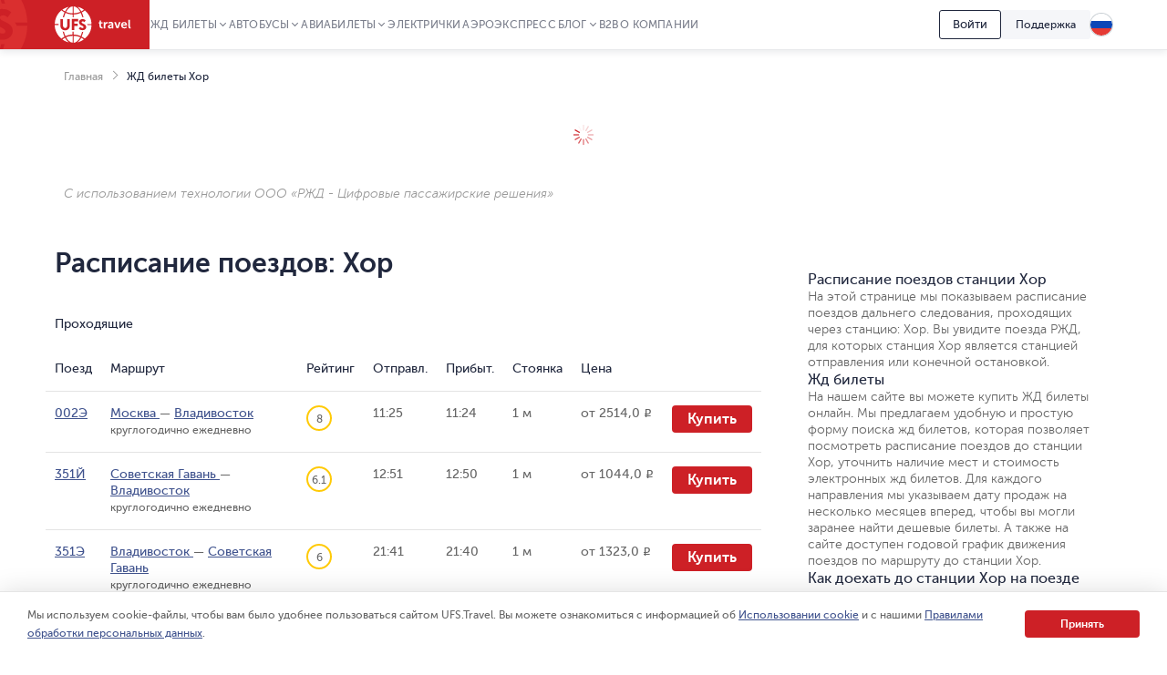

--- FILE ---
content_type: text/css
request_url: https://assets.ufs-online.ru/202601150958/railway-app.css
body_size: 101480
content:
@font-face{font-display:swap;font-family:rubl;font-style:normal;font-weight:400;src:url(https://static.ufs-online.ru/fonts/rubl-webfont.eot);src:url(https://static.ufs-online.ru/fonts/rubl-webfont.eot?#iefix) format("embedded-opentype"),url(https://static.ufs-online.ru/fonts/rubl-webfont.woff2) format("woff2"),url(https://static.ufs-online.ru/fonts/rubl-webfont.woff) format("woff"),url(https://static.ufs-online.ru/fonts/rubl-webfont.ttf) format("truetype")}@font-face{font-display:swap;font-family:museo_sans;font-style:normal;font-weight:900;src:url(https://static.ufs-online.ru/fonts/museosanscyrl_900-webfont.eot);src:url(https://static.ufs-online.ru/fonts/museosanscyrl_900-webfont.eot?#iefix) format("embedded-opentype"),url(https://static.ufs-online.ru/fonts/museosanscyrl_900-webfont.woff2) format("woff2"),url(https://static.ufs-online.ru/fonts/museosanscyrl_900-webfont.woff) format("woff"),url(https://static.ufs-online.ru/fonts/museosanscyrl_900-webfont.ttf) format("truetype")}@font-face{font-display:swap;font-family:museo_sans;font-style:normal;font-weight:700;src:url(https://static.ufs-online.ru/fonts/museosanscyrl_700-webfont.eot);src:url(https://static.ufs-online.ru/fonts/museosanscyrl_700-webfont.eot?#iefix) format("embedded-opentype"),url(https://static.ufs-online.ru/fonts/museosanscyrl_700-webfont.woff2) format("woff2"),url(https://static.ufs-online.ru/fonts/museosanscyrl_700-webfont.woff) format("woff"),url(https://static.ufs-online.ru/fonts/museosanscyrl_700-webfont.ttf) format("truetype")}@font-face{font-display:swap;font-family:museo_sans;font-style:normal;font-weight:500;src:url(https://static.ufs-online.ru/fonts/museosanscyrl_500-webfont.eot);src:url(https://static.ufs-online.ru/fonts/museosanscyrl_500-webfont.eot?#iefix) format("embedded-opentype"),url(https://static.ufs-online.ru/fonts/museosanscyrl_500-webfont.woff2) format("woff2"),url(https://static.ufs-online.ru/fonts/museosanscyrl_500-webfont.woff) format("woff"),url(https://static.ufs-online.ru/fonts/museosanscyrl_500-webfont.ttf) format("truetype")}@font-face{font-display:swap;font-family:museo_sans;font-style:normal;font-weight:300;src:url(https://static.ufs-online.ru/fonts/museosanscyrl_300-webfont.eot);src:url(https://static.ufs-online.ru/fonts/museosanscyrl_300-webfont.eot?#iefix) format("embedded-opentype"),url(https://static.ufs-online.ru/fonts/museosanscyrl_300-webfont.woff2) format("woff2"),url(https://static.ufs-online.ru/fonts/museosanscyrl_300-webfont.woff) format("woff"),url(https://static.ufs-online.ru/fonts/museosanscyrl_300-webfont.ttf) format("truetype")}@font-face{font-display:swap;font-family:museo_sans;font-style:normal;font-weight:100;src:url(https://static.ufs-online.ru/fonts/museosanscyrl_100-webfont.eot);src:url(https://static.ufs-online.ru/fonts/museosanscyrl_100-webfont.eot?#iefix) format("embedded-opentype"),url(https://static.ufs-online.ru/fonts/museosanscyrl_100-webfont.woff2) format("woff2"),url(https://static.ufs-online.ru/fonts/museosanscyrl_100-webfont.woff) format("woff"),url(https://static.ufs-online.ru/fonts/museosanscyrl_100-webfont.ttf) format("truetype")}@font-face{font-display:swap;font-family:museo_sans;font-style:italic;font-weight:900;src:url(https://static.ufs-online.ru/fonts/museosanscyrl_900_italic-webfont.eot);src:url(https://static.ufs-online.ru/fonts/museosanscyrl_900_italic-webfont.eot?#iefix) format("embedded-opentype"),url(https://static.ufs-online.ru/fonts/museosanscyrl_900_italic-webfont.woff2) format("woff2"),url(https://static.ufs-online.ru/fonts/museosanscyrl_900_italic-webfont.woff) format("woff"),url(https://static.ufs-online.ru/fonts/museosanscyrl_900_italic-webfont.ttf) format("truetype")}@font-face{font-display:swap;font-family:museo_sans;font-style:italic;font-weight:700;src:url(https://static.ufs-online.ru/fonts/museosanscyrl_700_italic-webfont.eot);src:url(https://static.ufs-online.ru/fonts/museosanscyrl_700_italic-webfont.eot?#iefix) format("embedded-opentype"),url(https://static.ufs-online.ru/fonts/museosanscyrl_700_italic-webfont.woff2) format("woff2"),url(https://static.ufs-online.ru/fonts/museosanscyrl_700_italic-webfont.woff) format("woff"),url(https://static.ufs-online.ru/fonts/museosanscyrl_700_italic-webfont.ttf) format("truetype")}@font-face{font-display:swap;font-family:museo_sans;font-style:italic;font-weight:500;src:url(https://static.ufs-online.ru/fonts/museosanscyrl_500_italic-webfont.eot);src:url(https://static.ufs-online.ru/fonts/museosanscyrl_500_italic-webfont.eot?#iefix) format("embedded-opentype"),url(https://static.ufs-online.ru/fonts/museosanscyrl_500_italic-webfont.woff2) format("woff2"),url(https://static.ufs-online.ru/fonts/museosanscyrl_500_italic-webfont.woff) format("woff"),url(https://static.ufs-online.ru/fonts/museosanscyrl_500_italic-webfont.ttf) format("truetype")}@font-face{font-display:swap;font-family:museo_sans;font-style:italic;font-weight:300;src:url(https://static.ufs-online.ru/fonts/museosanscyrl_300_italic-webfont.eot);src:url(https://static.ufs-online.ru/fonts/museosanscyrl_300_italic-webfont.eot?#iefix) format("embedded-opentype"),url(https://static.ufs-online.ru/fonts/museosanscyrl_300_italic-webfont.woff2) format("woff2"),url(https://static.ufs-online.ru/fonts/museosanscyrl_300_italic-webfont.woff) format("woff"),url(https://static.ufs-online.ru/fonts/museosanscyrl_300_italic-webfont.ttf) format("truetype")}@font-face{font-display:swap;font-family:museo_sans;font-style:italic;font-weight:100;src:url(https://static.ufs-online.ru/fonts/museosanscyrl_100_italic-webfont.eot);src:url(https://static.ufs-online.ru/fonts/museosanscyrl_100_italic-webfont.eot?#iefix) format("embedded-opentype"),url(https://static.ufs-online.ru/fonts/museosanscyrl_100_italic-webfont.woff2) format("woff2"),url(https://static.ufs-online.ru/fonts/museosanscyrl_100_italic-webfont.woff) format("woff"),url(https://static.ufs-online.ru/fonts/museosanscyrl_100_italic-webfont.ttf) format("truetype")}#railway-suburban-schedule-app,#ufs-railway-ratings-app,#ufs-railway-schedule-app,#user-auth-app,.ufs-railway-app{color:#666;font-family:museo_sans,sans-serif;font-size:14px;font-weight:300;line-height:1.3}#railway-suburban-schedule-app img,#ufs-railway-ratings-app img,#ufs-railway-schedule-app img,#user-auth-app img,.ufs-railway-app img{border:0}#railway-suburban-schedule-app table,#ufs-railway-ratings-app table,#ufs-railway-schedule-app table,#user-auth-app table,.ufs-railway-app table{border-collapse:collapse}#railway-suburban-schedule-app input:not(.wg-button),#ufs-railway-ratings-app input:not(.wg-button),#ufs-railway-schedule-app input:not(.wg-button),#user-auth-app input:not(.wg-button),.ufs-railway-app input:not(.wg-button){-webkit-appearance:none;-moz-appearance:none;appearance:none;font-family:inherit}#railway-suburban-schedule-app select,#ufs-railway-ratings-app select,#ufs-railway-schedule-app select,#user-auth-app select,.ufs-railway-app select{font-family:inherit;font-weight:inherit}#railway-suburban-schedule-app select::-ms-expand,#ufs-railway-ratings-app select::-ms-expand,#ufs-railway-schedule-app select::-ms-expand,#user-auth-app select::-ms-expand,.ufs-railway-app select::-ms-expand{display:none}#railway-suburban-schedule-app .is-hidden,#ufs-railway-ratings-app .is-hidden,#ufs-railway-schedule-app .is-hidden,#user-auth-app .is-hidden,.ufs-railway-app .is-hidden{font-size:1px!important;visibility:hidden}#railway-suburban-schedule-app ol,#railway-suburban-schedule-app ul,#ufs-railway-ratings-app ol,#ufs-railway-ratings-app ul,#ufs-railway-schedule-app ol,#ufs-railway-schedule-app ul,#user-auth-app ol,#user-auth-app ul,.ufs-railway-app ol,.ufs-railway-app ul{list-style:none}.wg-train-container+#ufs-railway-ratings-app .wg-article__section{padding-bottom:0;padding-top:0}@media(max-width:767.9px){.wg-train-container+#ufs-railway-ratings-app .wg-article__section{padding-top:10px}}.wg-select{display:inline-block;height:38px;line-height:36px}.wg-select,.wg-select select{-webkit-box-sizing:border-box;box-sizing:border-box;color:#21283e;position:relative}.wg-select select{-webkit-appearance:none;-moz-appearance:none;appearance:none;background:none;border:1px solid #d2d2d2;border-radius:4px;font-size:12px;font-weight:500;height:100%;padding:0 30px 0 12px;width:100%}.wg-select select:focus{border-color:#21283e;outline:none}.no-appearance .wg-select select{padding-right:0}.wg-select select:-moz-focusring{color:inherit;text-shadow:0 0 0 #000}.wg-select select:focus::-ms-value{background:#fff;color:inherit}.wg-select select:invalid{color:#999}@media(max-width:767.9px){.wg-select select{font-size:14px}}.wg-select:before{background:transparent;border-bottom:1px solid #21283e;border-right:1px solid #21283e;content:"";height:6px;margin-top:-5px;position:absolute;right:13px;top:50%;-webkit-transform:rotate(45deg);transform:rotate(45deg);width:6px;z-index:1}.no-appearance .wg-select:before{display:none}.wg-select_clean{height:auto;line-height:normal}.wg-select_clean:before{right:0}.wg-select_clean select{border:0;padding-left:0!important}.wg-select_dark-bg{color:#fff}.wg-select_dark-bg:before{background-color:#21283e;border-color:#fff}.wg-select_dark-bg select{border-color:#dbdbdb;color:#fff}.wg-select_dark-bg select:focus{border-color:#dbdbdb}.wg-select_dark-bg select:focus::-ms-value{background:transparent}.wg-select_dark-bg select *{background:#fff;color:#000}.wg-select_error select{background-color:rgba(230,52,57,.05);border-color:#e1233f}.wg-select_disabled{color:#999;opacity:.7;pointer-events:none}.wg-select_disabled select:focus{border-color:#d2d2d2}.wg-select-box{-webkit-box-sizing:border-box;box-sizing:border-box;font-size:12px;position:relative;-webkit-user-select:none;-moz-user-select:none;-ms-user-select:none;user-select:none}.wg-select-box:focus-visible{outline:none}.wg-select-box:focus-visible .wg-select-box__control{border-color:#21283e;position:relative;z-index:1}.wg-select-box_error .wg-select-box__placeholder,.wg-select-box_error .wg-select-box__value{color:#e1233f}.wg-select-box_error .wg-select-box__control{background-color:rgba(230,52,57,.05);border-color:#e1233f}.wg-select-box_disabled{opacity:.7;pointer-events:none;-webkit-user-select:none;-moz-user-select:none;-ms-user-select:none;user-select:none}.wg-select-box_disabled .wg-select-box__placeholder,.wg-select-box_disabled .wg-select-box__value{color:#666}.wg-select-box_disabled .wg-select-box__value-wrap:before{border-color:#b1b1b1}.wg-select-box_load .wg-select-box__placeholder,.wg-select-box_load .wg-select-box__value{color:transparent;height:0;visibility:hidden}.wg-select-box_load .wg-select-box__control{cursor:wait}.wg-select-box_load .wg-select-box__value-wrap:before{visibility:hidden}.wg-select-box_load .wg-select-box__menu{display:none!important}.wg-select-box_load:before{background:url(https://static.ufs-online.ru/img/loader3.gif) #fff 0 0 no-repeat;content:"";height:22px;left:50%;margin-left:-11px;margin-top:-11px;position:absolute;top:50%;width:22px;z-index:1}.wg-select-box__control{-webkit-box-align:center;-ms-flex-align:center;align-items:center;background-color:#fff;border:1px solid #d2d2d2;border-radius:4px;display:-webkit-box;display:-ms-flexbox;display:flex;-ms-flex-wrap:wrap;flex-wrap:wrap;-webkit-box-pack:justify;-ms-flex-pack:justify;-webkit-box-sizing:border-box;box-sizing:border-box;cursor:pointer;justify-content:space-between;min-height:40px;outline:0!important;position:relative;-webkit-transition:all .1s;transition:all .1s}.wg-select-box__input{background:0;border:0;color:transparent;font-size:inherit;left:-100px;opacity:0;outline:0;padding:0;position:absolute;-webkit-transform:scale(0);transform:scale(0);width:1px}.wg-select-box__placeholder,.wg-select-box__value{border:0;-webkit-box-sizing:border-box;box-sizing:border-box;color:#21283e;max-width:calc(100% - 40px);outline:none;overflow:hidden;position:absolute;text-overflow:ellipsis;top:50%;-webkit-transform:translateY(-50%);transform:translateY(-50%);white-space:nowrap;width:100%}.wg-select-box__placeholder{color:#999}.wg-select-box__value-wrap{-webkit-box-align:center;-ms-flex-align:center;align-items:center;display:-webkit-box;display:-ms-flexbox;display:flex;-webkit-box-flex:1;-webkit-box-sizing:border-box;box-sizing:border-box;-ms-flex:1;flex:1;-ms-flex-wrap:wrap;flex-wrap:wrap;overflow:hidden;padding:20px 30px 18px 12px;position:relative}.wg-select-box__value-wrap:before{border-bottom:1px solid #21283e;border-right:1px solid #21283e;content:"";height:6px;margin-top:-6px;position:absolute;right:13px;top:50%;-webkit-transform:rotate(45deg);transform:rotate(45deg);width:6px}.wg-select-box_open .wg-select-box__value-wrap:before{margin-top:0;-webkit-transform:rotate(225deg);transform:rotate(225deg)}.wg-select-box__menu{background-color:#fff;border-radius:4px;-webkit-box-shadow:0 0 20px 0 rgba(0,0,0,.14);box-shadow:0 0 20px 0 rgba(0,0,0,.14);-webkit-box-sizing:border-box;box-sizing:border-box;left:0;max-width:480px;min-width:208px;position:absolute;top:calc(100% - 1px);width:100%;z-index:990}@media(max-width:767.9px){.wg-popup .wg-select-box__menu{-webkit-box-shadow:0 0 10px 0 rgba(0,0,0,.14);box-shadow:0 0 10px 0 rgba(0,0,0,.14)}}.wg-select-box__menu-list{-webkit-box-sizing:border-box;box-sizing:border-box;max-height:275px;overflow-x:hidden;overflow-y:auto;position:relative}.wg-select-box_num1 .wg-select-box__menu-list{max-height:44px}.wg-select-box_num2 .wg-select-box__menu-list{max-height:88px}.wg-select-box_num3 .wg-select-box__menu-list{max-height:132px}.wg-select-box_num4 .wg-select-box__menu-list{max-height:176px}.wg-select-box_num5 .wg-select-box__menu-list{max-height:220px}.wg-select-box_num6 .wg-select-box__menu-list{max-height:264px}.wg-select-box_num7 .wg-select-box__menu-list{max-height:308px}.wg-select-box_num8 .wg-select-box__menu-list{max-height:352px}.wg-select-box_num9 .wg-select-box__menu-list{max-height:396px}.wg-select-box_num10 .wg-select-box__menu-list{max-height:440px}.wg-select-box__menu-list::-webkit-scrollbar{-webkit-appearance:none;appearance:none;background-color:hsla(0,0%,79%,.3);border-radius:4px;width:4px}.wg-select-box__menu-list::-webkit-scrollbar-thumb{background-color:#c7c7cc;border-radius:4px}.wg-select-box__menu-list::-webkit-scrollbar-track{background-color:hsla(0,0%,79%,.3);border-radius:4px}.wg-select-box__option{background-color:transparent;border-bottom:1px solid #e4e4e4;-webkit-box-sizing:border-box;box-sizing:border-box;color:#999;cursor:pointer;display:block;font-size:12px;font-weight:500;line-height:16px;padding:14px 14px 13px;-webkit-user-select:none;-moz-user-select:none;-ms-user-select:none;user-select:none;width:100%;-webkit-font-smoothing:antialiased;-moz-osx-font-smoothing:grayscale;white-space:nowrap;-webkit-tap-highlight-color:rgba(0,0,0,0)}.wg-select-box__option:first-child{border-top-left-radius:4px;border-top-right-radius:4px}.wg-select-box__option:last-child{border-bottom-color:transparent;border-bottom-left-radius:4px;border-bottom-right-radius:4px}.wg-select-box__option:focus,.wg-select-box__option:hover,.wg-select-box__option_selected{background-color:#f9f9fd;color:#21283e;outline:none}.wg-select-box__option:active{background-color:#f9f9fd}.wg-select-box_clean{line-height:20px}.wg-select-box_clean .wg-select-box__control{border:0;min-height:0;min-height:auto}.wg-select-box_clean .wg-select-box__value{font-weight:500;max-width:none;position:relative;-webkit-transform:none;-webkit-transform:initial;transform:none}.wg-select-box_clean .wg-select-box__value-wrap{padding:0 30px 0 0}.wg-select-box_clean .wg-select-box__menu{min-width:245px;width:auto}.wg-select-box_link{display:inline-block;line-height:inherit;vertical-align:middle}.wg-select-box_link .wg-select-box__control{border:0;min-height:auto}.wg-select-box_link .wg-select-box__value{border-bottom:1px dotted #40538e;color:#40538e;line-height:12px;max-width:none;position:relative;-webkit-transform:none;transform:none}.wg-select-box_link .wg-select-box__value-wrap{padding:0;-webkit-box-flex:0;-ms-flex:none;flex:none}.wg-select-box_link .wg-select-box__value-wrap:before{content:none}.wg-select-box_link.wg-select-box_open .wg-select-box__value{border-color:transparent;color:#21283e}.wg-select-box_link .wg-select-box__menu{min-width:245px;width:auto}.wg-select-box__option-wrap{display:-webkit-box;display:-ms-flexbox;display:flex;-webkit-box-pack:justify;-ms-flex-pack:justify;justify-content:space-between;-webkit-box-align:center;-ms-flex-align:center;align-items:center}.wg-select-box__option-checkbox .wg-checkbox{padding-left:14px;vertical-align:middle}.wg-select-box__title{background-color:hsla(0,0%,79%,.1);border-bottom:1px solid #e4e4e4;color:#c9c9c9;font-size:11px;font-weight:500;line-height:14px;padding:10px 14px 9px;text-transform:uppercase}.wg-select-box__container:not(:first-child) .wg-select-box__title{border-top:1px solid #e4e4e4}.wg-select-box__pick{margin-bottom:7px}.wg-select-box__desc{color:#999;font-size:10px;line-height:12px;margin-bottom:1px;padding:2px 0;text-transform:lowercase;white-space:normal}.wg-select-box__desc span:first-child{color:#666;text-transform:none}.wg-choice-input{-webkit-box-sizing:border-box;box-sizing:border-box;font-size:12px;position:relative;-webkit-user-select:none;-moz-user-select:none;-ms-user-select:none;user-select:none}.wg-choice-input:focus-visible{outline:none}.wg-choice-input:focus-visible .wg-choice-input__control{border-color:#21283e;position:relative;z-index:1}.wg-choice-input_error .wg-choice-input__placeholder,.wg-choice-input_error .wg-choice-input__value{color:#e1233f}.wg-choice-input_error .wg-choice-input__control{background-color:rgba(230,52,57,.05);border-color:#e1233f}.wg-choice-input_disabled{opacity:.7;pointer-events:none;-webkit-user-select:none;-moz-user-select:none;-ms-user-select:none;user-select:none}.wg-choice-input_disabled .wg-choice-input__placeholder,.wg-choice-input_disabled .wg-choice-input__value{color:#666}.wg-choice-input_disabled .wg-choice-input__value-wrap:before{border-color:#b1b1b1}.wg-choice-input_load .wg-choice-input__placeholder,.wg-choice-input_load .wg-choice-input__value{color:transparent;height:0;visibility:hidden}.wg-choice-input_load .wg-choice-input__control{cursor:wait}.wg-choice-input_load .wg-choice-input__value-wrap:before{visibility:hidden}.wg-choice-input_load:before{background:url(https://static.ufs-online.ru/img/loader3.gif) #fff 0 0 no-repeat;content:"";height:22px;left:50%;margin-left:-11px;margin-top:-11px;position:absolute;top:50%;width:22px;z-index:1}.wg-choice-input__control{-webkit-box-align:center;-ms-flex-align:center;align-items:center;background-color:#fff;border:1px solid #d2d2d2;border-radius:4px;display:-webkit-box;display:-ms-flexbox;display:flex;-ms-flex-wrap:wrap;flex-wrap:wrap;-webkit-box-pack:justify;-ms-flex-pack:justify;-webkit-box-sizing:border-box;box-sizing:border-box;cursor:pointer;justify-content:space-between;min-height:40px;outline:0!important;position:relative;-webkit-transition:all .1s;transition:all .1s}.wg-choice-input__control:focus-within{border-color:#21283e}.wg-choice-input__input{background:0;border:0;color:transparent;font-size:inherit;left:-100px;opacity:0;outline:0;padding:0;position:absolute;-webkit-transform:scale(0);transform:scale(0);width:1px}.wg-choice-input__placeholder,.wg-choice-input__value{border:0;-webkit-box-sizing:border-box;box-sizing:border-box;color:#21283e;max-width:calc(100% - 40px);outline:none;overflow:hidden;position:absolute;text-overflow:ellipsis;top:50%;-webkit-transform:translateY(-50%);transform:translateY(-50%);white-space:nowrap;width:100%}.wg-choice-input__placeholder{color:#999}.wg-choice-input__value-wrap{-webkit-box-align:center;-ms-flex-align:center;align-items:center;display:-webkit-box;display:-ms-flexbox;display:flex;-webkit-box-flex:1;-webkit-box-sizing:border-box;box-sizing:border-box;-ms-flex:1;flex:1;-ms-flex-wrap:wrap;flex-wrap:wrap;overflow:hidden;padding:20px 30px 18px 12px;position:relative}.wg-choice-input__value-wrap:before{border-bottom:1px solid #21283e;border-right:1px solid #21283e;content:"";height:6px;margin-top:-4px;position:absolute;right:13px;top:50%;-webkit-transform:rotate(-45deg);transform:rotate(-45deg);width:6px}.wg-radio-list{padding-top:7px}.wg-radio-list__label{color:#21283e;font-size:12px;font-weight:700;line-height:20px;padding-bottom:7px}.wg-radio-list__items{list-style:none;margin:0;padding:0}.wg-radio-list__item{padding:5px 0}.wg-radio-list__note{font-size:10px;line-height:16px}.wg-radio-list__note:not(:empty){padding-left:22px;padding-top:5px}.wg-radio-list__footer{padding-top:15px}@media(max-width:767.9px){.wg-radio-list__footer .wg-button{width:100%}}.wg-textinput{background:#fff;border:1px solid #d2d2d2;border-radius:4px;-webkit-box-sizing:border-box;box-sizing:border-box;color:#21283e;font-size:12px;font-weight:500;height:40px;padding:0 12px}.wg-textinput::-webkit-input-placeholder{color:#999}.wg-textinput::-moz-placeholder{color:#999}.wg-textinput::placeholder{color:#999}.wg-textinput::-ms-input-placeholder{color:#999}.wg-textinput:focus{border-color:#21283e;outline:none;position:relative;z-index:1}.wg-textinput_error{background-color:rgba(230,52,57,.05);border-color:#e1233f;color:#e1233f;position:relative;z-index:1}.wg-textinput_error::-webkit-input-placeholder{color:#e1233f;opacity:1}.wg-textinput_error::-moz-placeholder{color:#e1233f;opacity:1}.wg-textinput_error::-ms-input-placeholder{opacity:1}.wg-textinput_error::placeholder{color:#e1233f;opacity:1}.wg-textinput_error::-ms-input-placeholder{color:#e1233f}.wg-textinput_error:focus{border-color:#e1233f}.wg-textinput:disabled,.wg-textinput_disabled{color:#999;opacity:.7;pointer-events:none}.wg-textarea{background:#fff;border:1px solid #d2d2d2;border-radius:4px;-webkit-box-sizing:border-box;box-sizing:border-box;color:#666;display:block;font-size:18px;min-height:180px;padding:9px 15px;width:100%}@media(max-width:767.9px){.wg-textarea{font-size:14px;padding-left:10px;padding-right:10px}}.wg-textarea_small{font-size:14px;padding-left:12px;padding-right:12px}.wg-textarea_error{border-color:#e1233f}.wg-textarea:focus{border-color:#21283e;outline:none}.wg-textarea_disabled{color:#999;opacity:.7;pointer-events:none}.wg-radiobutton{display:inline-block;padding-left:22px;position:relative}.wg-radiobutton__button{border:1px solid #c9c9c9;border-radius:50%;-webkit-box-sizing:border-box;box-sizing:border-box;height:12px;left:0;position:absolute;top:3px;width:12px}.wg-radiobutton__label{color:#999;cursor:pointer;display:inline-block;font-size:inherit;font-weight:500;line-height:20px}.wg-radiobutton input{display:none}.wg-radiobutton input:checked~.wg-radiobutton__button,.wg-search__radio-set .wg-radiobutton input:checked~.wg-radiobutton__button{border-color:#cd2026}.wg-radiobutton input:checked~.wg-radiobutton__button:before{background:#cd2026;border-radius:50%;content:"";height:6px;left:50%;margin:-3px 0 0 -3px;position:absolute;top:50%;width:6px}.wg-radiobutton input:checked~.wg-radiobutton__button~.wg-radiobutton__label{color:#21283e}.wg-radiobutton input:disabled+.wg-radiobutton__button{border-color:#d2d2d2;cursor:default;opacity:.7}.wg-radiobutton input:disabled+.wg-radiobutton__button:after,.wg-radiobutton input:disabled+.wg-radiobutton__button:before{background:#d2d2d2}.wg-radiobutton input:disabled+.wg-radiobutton__button~.wg-radiobutton__label{color:#c9c9c9;cursor:default}.wg-radiobutton_dark-bg input:checked~.wg-radiobutton__button~.wg-radiobutton__label{color:#fff!important;-webkit-font-smoothing:antialiased;-moz-osx-font-smoothing:grayscale}.wg-checkbox{display:inline-block;font-size:12px;line-height:15px;padding-left:22px;position:relative}.wg-checkbox,.wg-checkbox__button{-webkit-box-sizing:border-box;box-sizing:border-box}.wg-checkbox__button{border:1px solid #c9c9c9;border-radius:4px;cursor:pointer;height:15px;left:0;position:absolute;top:0;width:15px}.wg-checkbox__button i{height:11px;left:2px;position:absolute;top:-1px;width:14px}.wg-checkbox_error .wg-checkbox__button{border-color:#e1233f}.wg-checkbox__label{color:#666;cursor:pointer;display:inline-block;font-size:inherit;font-weight:500;line-height:inherit;vertical-align:top}.wg-checkbox input{height:1px;overflow:hidden;position:absolute;width:1px;clip:rect(0 0 0 0)}.wg-checkbox input:checked+.wg-checkbox__button i{-webkit-box-sizing:border-box;box-sizing:border-box;cursor:pointer;display:inline-block;height:14px;left:0;position:absolute;top:0;width:14px}.wg-checkbox input:checked+.wg-checkbox__button i:after,.wg-checkbox input:checked+.wg-checkbox__button i:before{background:#cd2026;content:"";left:50%;margin-left:-6px;position:absolute;top:50%}.wg-checkbox input:checked+.wg-checkbox__button i:before{height:2px;margin-left:-4px;margin-top:-1px;-webkit-transform:rotate(-45deg);transform:rotate(-45deg);width:9px}.wg-checkbox input:checked+.wg-checkbox__button i:after{height:2px;-webkit-transform:rotate(45deg);transform:rotate(45deg);width:5px}.wg-checkbox input:checked~.wg-checkbox__label{color:#21283e}.wg-checkbox input:disabled+.wg-checkbox__button{border-color:#e4e4e4;cursor:default}.wg-checkbox input:disabled+.wg-checkbox__button~.wg-checkbox__label{color:#e3e3e3;cursor:default}.wg-checkbox input:disabled+.wg-checkbox__button~.wg-checkbox__label .wg-checkbox__icon{opacity:.3}.wg-checkbox_dark-bg{-webkit-font-smoothing:antialiased;-moz-osx-font-smoothing:grayscale}.wg-checkbox_dark-bg input:checked~.wg-checkbox__button~.wg-checkbox__label{color:#fff!important}.wg-checkbox+.wg-link{margin-left:3px}.wg-logo{background-size:contain;display:inline-block}.wg-logo_ufs{background-image:url(https://static.ufs-online.ru/img/icons/icons-sprite-v28.svg);background-position:-122px 0;background-size:auto;height:42px;overflow:hidden;text-indent:-1000px;width:84px}.wg-logo_ufs-white{background-position:0 -42px}.wg-logo_sapsan{background-image:url(https://static.ufs-online.ru/img/logos/sapsan.png);height:30px;margin-top:-10px;position:relative;width:108px}@media(max-width:767.9px){.wg-logo_sapsan{margin-top:0}}.wg-logo_allegro{background-image:url(https://static.ufs-online.ru/img/logos/allegro.png);height:12px;width:111px}.wg-logo_strizh{background-image:url(https://static.ufs-online.ru/img/logos/strizh.png);height:26px;width:80px}.wg-logo_lastochka{background-image:url(https://static.ufs-online.ru/img/logos/lastochka.png);height:13px;width:93px}.wg-icon{background-image:url(https://static.ufs-online.ru/img/icons/icons-sprite-v2.png);background-repeat:no-repeat;display:inline-block;height:0;width:0}.wg-icon_train{background-image:url(https://static.ufs-online.ru/img/icons/icons-sprite-v28.svg);background-position:-624px -120px;height:40px;width:40px}.wg-icon_train-a{background-position:-506px 0}.wg-icon_train-small{background-position:-197px -42px;height:15px;width:10px}.wg-icon_train-small,.wg-icon_train-small-a{background-image:url(https://static.ufs-online.ru/img/icons/icons-sprite-v2.png)}.wg-icon_train-small-a{background-position:-22px -213px;height:17px;width:11px}.wg-icon_train-gray{background-image:url(https://static.ufs-online.ru/img/icons/icons-sprite-v2.png);background-position:-117px -112px;height:30px;width:19px}.wg-icon_bus{background-position:-162px -107px;height:23px;width:19px}.wg-icon_bus-small-a{background-position:-33px -213px;height:15px;width:12px}.wg-icon_e-train{background-position:-117px -142px;height:30px;width:19px}.wg-icon_e-train-small{background-position:-221px -73px;height:17px;opacity:.3;width:11px}.wg-icon_e-train-small-a{background-position:-11px -213px;height:17px;width:11px}.wg-icon_e-train-gray{background-position:-143px 0;height:30px;width:19px}.wg-icon_e-train-a{background-position:-143px -30px;height:30px;width:19px}.wg-icon_plane{background-image:url(https://static.ufs-online.ru/img/icons/icons-sprite-v2.png)}.wg-icon_plane-a{background-position:-50px -146px}.wg-icon_hotel{background-image:url(https://static.ufs-online.ru/img/icons/icons-sprite-v2.png)}.wg-icon_person{background-position:0 -195px;height:18px;width:13px}.wg-icon_boat{background-position:-143px -60px;height:27px;width:19px}.wg-icon_boat-small-a{background-position:-45px -213px;height:15px;width:12px}.wg-icon_plane{background-position:-50px -117px;height:29px;width:29px}.wg-icon_plane-small{background-position:-43px -195px;height:15px;width:15px}.wg-icon_plane-small-a{background-position:-207px -136px;height:18px;width:18px}.wg-icon_plane-small-back{background-position:-28px -195px;height:15px;width:15px}.wg-icon_plane-a{background-position:-207px -136px;height:29px;width:29px}.wg-icon_aex{background-position:-122px -42px}.wg-icon_aex,.wg-icon_aex-a{background-image:url(https://static.ufs-online.ru/img/icons/icons-sprite-v28.svg);height:31px;width:33px}.wg-icon_aex-a{background-position:1px -167px}.wg-icon_hotel{background-position:-84px -76px;height:29px;width:24px}.wg-icon_hotel-a{background-position:-84px -47px;height:29px;width:24px}.wg-icon_hotel-small{background-position:-143px -120px;height:17px;width:14px}.wg-icon_hotel-small-a{background-position:-143px -154px;height:17px;width:14px}.wg-icon_details-small-a{background-position:-143px -87px;height:16px;width:16px}.wg-icon_play{background:none;border:2px solid #fff;border-radius:50%;-webkit-box-sizing:border-box;box-sizing:border-box;cursor:pointer;display:inline-block;height:58px;position:relative;width:58px}.wg-icon_play:before{background-image:url(https://static.ufs-online.ru/img/ctr/ctr-sprite.png);background-position:0 -28px;content:"";height:22px;left:50%;margin:-11px 0 0 -6px;position:absolute;top:50%;width:16px}.wg-icon_calendar{background-image:url(https://static.ufs-online.ru/img/icons/icons-sprite-v28.svg);background-position:-171px -42px;height:25px;width:24px}.wg-icon_wireless{background-position:-84px 0;height:24px;width:33px}.wg-icon_plus{background:#cd2026;border-radius:4px;display:inline-block;height:43px;position:relative;width:43px}.wg-icon_plus:after,.wg-icon_plus:before{background:#fff;content:"";height:3px;left:16px;position:absolute;top:20px;width:11px}.wg-icon_plus:after{-webkit-transform:rotate(90deg);transform:rotate(90deg)}.wg-icon_plus:hover{background:#c11933}.wg-icon_er{background-image:url(https://static.ufs-online.ru/img/icons/icons-sprite-v28.svg);background-position:-598px 0;height:26px;width:26px}@media(max-width:767.9px){.wg-icon_er{background-position:-644px -404px;height:20px;width:20px}}.wg-icon_dc{background:#cd2026;border-radius:50%;color:#fff;font-size:11px;height:24px;line-height:26px;text-align:center;width:24px}.wg-icon_baby{background-position:-480px 0}.wg-icon_baby,.wg-icon_wifi{background-image:url(https://static.ufs-online.ru/img/icons/icons-sprite-v28.svg);height:26px;width:26px}.wg-icon_wifi{background-position:0 -598px}@media(max-width:767.9px){.wg-icon_wifi{background-position:-26px -598px;height:20px;width:20px}}.wg-icon_food{background-image:url(https://static.ufs-online.ru/img/icons/icons-sprite-v28.svg);background-position:-256px -78px;height:26px;width:26px}@media(max-width:767.9px){.wg-icon_food{background-position:-624px -364px;height:20px;width:20px}}.wg-icon_extra-food{background-image:url(https://static.ufs-online.ru/img/icons/icons-sprite-v28.svg);background-position:0 -624px;height:26px;width:26px}@media(max-width:767.9px){.wg-icon_extra-food{background-position:-26px -624px;height:20px;width:20px}}.wg-icon_food-x2{background-image:url(https://static.ufs-online.ru/img/icons/icons-sprite-v28.svg);background-position:-256px -104px;height:26px;width:26px}@media(max-width:767.9px){.wg-icon_food-x2{background-position:-644px -364px;height:20px;width:20px}}.wg-icon_cargo{background-position:-57px -98px;height:12px;width:18px}.wg-icon_cargo,.wg-icon_online{background-image:url(https://static.ufs-online.ru/img/icons/icons-sprite-v28.svg)}.wg-icon_online{background-position:-79px -132px;height:16px;width:16px}.wg-icon_pets{background-image:url(https://static.ufs-online.ru/img/icons/icons-sprite-v28.svg);background-position:-256px -130px;height:26px;width:26px}@media(max-width:767.9px){.wg-icon_pets{background-position:-644px -304px;height:20px;width:20px}}.wg-icon_animals{background-image:url(https://static.ufs-online.ru/img/icons/icons-sprite-v28.svg);background-position:-256px 0;height:26px;width:26px}@media(max-width:767.9px){.wg-icon_animals{background-position:-624px -304px;height:20px;width:20px}}.wg-icon_noanimals{background-image:url(https://static.ufs-online.ru/img/icons/icons-sprite-v28.svg);background-position:-256px -234px;height:26px;width:26px}@media(max-width:767.9px){.wg-icon_noanimals{background-position:-624px -464px;height:20px;width:20px}}.wg-icon_tv{background-image:url(https://static.ufs-online.ru/img/icons/icons-sprite-v28.svg);background-position:0 -234px;height:26px;width:26px}.wg-icon_tv2{background-position:-162px -44px;height:21px;width:21px}@media(max-width:767.9px){.wg-icon_tv{background-position:-644px -444px;height:20px;width:20px}}.wg-icon_condition{background-image:url(https://static.ufs-online.ru/img/icons/icons-sprite-v28.svg);background-position:-256px -52px;height:26px;width:26px}@media(max-width:767.9px){.wg-icon_condition{background-position:-624px -344px;height:20px;width:20px}}.wg-icon_plug{background-image:url(https://static.ufs-online.ru/img/icons/icons-sprite-v28.svg);background-position:-18px -150px;height:17px;width:17px}.wg-icon_plug2{background-position:-207px -33px;height:20px;width:20px}.wg-icon_switch{background-position:-58px -195px;height:18px;width:18px}.wg-icon_change{background-image:url(https://static.ufs-online.ru/img/icons/icons-sprite-v28.svg);background-position:-32px -112px;height:15px;width:19px}.wg-icon_download{background-position:-221px -90px;height:10px;width:11px}.wg-icon_print{background-position:-109px -180px;height:10px;width:11px}.wg-icon_filter{background-position:-17px -133px;height:29px;width:28px}.wg-icon_cup{background-position:-207px -100px;height:18px;width:18px}.wg-icon_hanger{background-position:-60px -180px;height:12px;width:23px}.wg-icon_baggage{background-position:-162px -87px;height:20px;width:22px}.wg-icon_invalid{background-position:-207px -154px;height:18px;width:18px}.wg-icon_bar{background-position:-207px -53px;height:20px;width:19px}.wg-icon_wc{background-position:-162px -165px;height:13px;width:20px}.wg-icon_arrow{background-image:url(https://static.ufs-online.ru/img/ctr/ctr-sprite.png);background-position:0 -57px;height:9px;width:9px}.wg-icon_arrow-l{-webkit-transform:rotate(180deg);transform:rotate(180deg)}.wg-icon_pin{background-position:-50px -28px;height:29px;width:32px}.wg-icon_pin2{background-position:-197px -57px;height:13px;width:10px}.wg-icon_clock{background-image:url(https://static.ufs-online.ru/img/icons/icons-sprite-v28.svg);background-position:0 -260px;height:24px;width:24px}.wg-icon_clock2{background-position:-17px -102px;height:31px;width:31px}.wg-icon_phone{background-position:-50px -57px;height:31px;width:28px}.wg-icon_service{background-position:-84px -24px;height:23px;width:33px}.wg-icon_reload{background-position:-143px -103px;height:17px;width:15px}.wg-icon_press{background-image:url(https://static.ufs-online.ru/img/icons/icons-sprite-v28.svg);background-position:-256px -156px;height:26px;width:26px}@media(max-width:767.9px){.wg-icon_press{background-position:-624px -404px;height:20px;width:20px}}.wg-icon_transfer{background-image:url(https://static.ufs-online.ru/img/icons/icons-sprite-v28.svg);background-position:-256px -208px;height:26px;width:26px}@media(max-width:767.9px){.wg-icon_transfer{background-position:-624px -444px;height:20px;width:20px}}.wg-icon_linens{background-image:url(https://static.ufs-online.ru/img/icons/icons-sprite-v28.svg);background-position:-256px -26px;height:26px;width:26px}@media(max-width:767.9px){.wg-icon_linens{background-position:-624px -324px;height:20px;width:20px}}.wg-icon_san{background-image:url(https://static.ufs-online.ru/img/icons/icons-sprite-v28.svg);background-position:-52px -234px;height:26px;width:26px}@media(max-width:767.9px){.wg-icon_san{background-position:-644px -384px;height:20px;width:20px}}.wg-icon_nonrefundable{background-image:url(https://static.ufs-online.ru/img/icons/icons-sprite-v28.svg);background-position:-256px -182px;height:26px;width:26px}.wg-icon_nonrefundable-a{background-position:-282px 0}@media(max-width:767.9px){.wg-icon_nonrefundable{background-position:-624px -424px;height:20px;width:20px}}.wg-icon_trash{background-position:-81px -213px;height:14px;width:11px}.wg-icon_trash-a,.wg-icon_trash:hover{background-position:-92px -213px}.wg-icon_review{background-position:-207px -172px;height:16px;width:18px}.wg-icon_share-link{background-position:-207px -79px;height:14px;width:14px}.wg-icon_info{background-position:-84px -56px}.wg-icon_info,.wg-icon_question{background-image:url(https://static.ufs-online.ru/img/icons/icons-sprite-v28.svg);height:21px;width:21px}.wg-icon_question{background-position:0 -401px}.wg-icon_metro{background-position:-58px -84px;height:10.63px;width:15.43px}.wg-icon_metro,.wg-icon_padlock{background-image:url(https://static.ufs-online.ru/img/icons/icons-sprite-v28.svg)}.wg-icon_padlock{background-position:0 -132px;height:18px;margin-right:5px;position:relative;top:2px;width:15px}.wg-icon_tks-photo{background-position:-26px -303px;background-repeat:no-repeat;width:26px}.wg-icon_tks-photo,.wg-icon_ufs-logo{background-image:url(https://static.ufs-online.ru/img/icons/icons-sprite-v28.svg);height:26px}.wg-icon_ufs-logo{background-position:-206px 1px;width:50px}.wg-title .wg-icon_ufs-logo{float:right;position:relative;right:30px;top:3px}@media(max-width:767.9px){.wg-title .wg-icon_ufs-logo{right:auto}}.wg-title_h2 .wg-icon_ufs-logo{right:auto;top:7px}.wg-icon_allegro{background-position:-624px 0}.wg-icon_allegro,.wg-icon_sapsan{background-image:url(https://static.ufs-online.ru/img/icons/icons-sprite-v28.svg);height:40px;width:40px}.wg-icon_sapsan{background-position:-624px -40px}.wg-icon_strizh{background-position:-624px -80px;height:40px;width:40px}.wg-icon_attention,.wg-icon_strizh{background-image:url(https://static.ufs-online.ru/img/icons/icons-sprite-v28.svg)}.wg-icon_attention{background-position:0 -377px;height:24px;width:24px}.wg-icon_attention-white{background-position:-24px -377px;height:20px;width:20px}.wg-icon_attention-white,.wg-icon_siop{background-image:url(https://static.ufs-online.ru/img/icons/icons-sprite-v28.svg)}.wg-icon_siop{background-position:0 -422px;height:26px;width:26px}@media(max-width:767.9px){.wg-icon_siop{background-position:-644px -424px;height:20px;width:20px}}.wg-icon_favorite{height:24px;width:24px}.wg-icon_favorite_off{background-position:-96px -496px}.wg-icon_favorite_off,.wg-icon_favorite_on{background-image:url(https://static.ufs-online.ru/img/icons/icons-sprite-v28.svg)}.wg-icon_favorite_on{background-position:-120px -496px}.wg-icon_favorite_grey_off{background-position:-48px -496px}.wg-icon_favorite_grey_off,.wg-icon_favorite_grey_on{background-image:url(https://static.ufs-online.ru/img/icons/icons-sprite-v28.svg)}.wg-icon_favorite_grey_on{background-position:-72px -496px}.wg-icon_favorite_loading{cursor:progress}.wg-icon_bio{background-image:url(https://static.ufs-online.ru/img/icons/icons-sprite-v28.svg);background-position:0 -520px;height:26px;width:26px}@media(max-width:767.9px){.wg-icon_bio{background-position:-644px -324px;height:20px;width:20px}}.wg-icon_with-children{background-image:url(https://static.ufs-online.ru/img/icons/icons-sprite-v28.svg);background-position:-546px 0;height:26px;width:26px}@media(max-width:767.9px){.wg-icon_with-children{background-position:-624px -384px;height:20px;width:20px}}.wg-icon_extra-baggage{background-image:url(https://static.ufs-online.ru/img/icons/icons-sprite-v28.svg);background-position:-572px 0;height:26px;width:26px}@media(max-width:767.9px){.wg-icon_extra-baggage{background-position:-644px -344px;height:20px;width:20px}}.wg-icon_extra-baggage[data-count]{position:relative}.wg-icon_extra-baggage[data-count]:after{background-color:#fff;border:1px solid #c9c9c9;border-radius:100%;color:#999;content:attr(data-count);font-size:10px;height:14px;line-height:14px;min-width:12px;padding:0 1px;position:absolute;right:-7px;text-align:center;top:-3px}@media(max-width:767.9px){.wg-icon_extra-baggage[data-count]:after{border-radius:5px;height:12px;line-height:12px;top:-4px}}.wg-icon_greturn{background-image:url(https://static.ufs-online.ru/img/icons/icons-sprite-v28.svg);background-position:0 -650px;height:26px;width:26px}@media(max-width:767.9px){.wg-icon_greturn{background-position:-26px -650px;height:20px;width:20px}}.wg-icon_disabled{cursor:default;opacity:.3}.wg-favorite-icon{position:relative}.wg-favorite-icon .wg-tooltip{bottom:calc(100% + 6px);z-index:1032}.wg-favorite-icon .wg-tooltip__popup{min-width:270px}.wg-loader{background:url(https://static.ufs-online.ru/img/loader3.svg) 50% no-repeat;padding:6em;position:relative}@media (-ms-high-contrast:none),screen and (-ms-high-contrast:active){.wg-loader{background:url(https://static.ufs-online.ru/img/loader3.gif) 50% no-repeat}}.wg-loader_dark{background:url(https://static.ufs-online.ru/img/loader2.gif) #212839 50% no-repeat;padding:0 6em}.wg-loader#app-preloader{height:149px}@media(min-width:768px)and (max-width:1023.9px){.wg-loader#app-preloader{height:287px}}@media(max-width:767.9px){.wg-loader#app-preloader{height:470px}}.wg-loader_aside#app-preloader{height:445px}@media(min-width:768px)and (max-width:1023.9px){.wg-loader_aside#app-preloader{height:292px}}@media(max-width:767.9px){.wg-loader_aside#app-preloader{height:455px}}.wg-loader_schedule{padding:0 6em}.wg-loader_schedule#app-preloader{height:306px}@media(min-width:1024px)and (max-width:1179.9px){.wg-loader_schedule#app-preloader{height:346px}}@media(min-width:768px)and (max-width:1023.9px){.wg-loader_schedule#app-preloader{height:426px}}@media(max-width:767.9px){.wg-loader_schedule#app-preloader{height:488px}}.uwg-loader{background:url(https://static.ufs-online.ru/img/loader3.svg) 50% no-repeat;position:relative}@media (-ms-high-contrast:none),screen and (-ms-high-contrast:active){.uwg-loader{background:url(https://static.ufs-online.ru/img/loader3.gif) 50% no-repeat}}.uwg-loader_dark{background:url(https://static.ufs-online.ru/img/loader2.gif) #212839 50% no-repeat}.uwg-loader#app-preloader{height:68px}@media(min-width:768px)and (max-width:1023.9px){.uwg-loader#app-preloader{height:282px}}@media(max-width:767.9px){.uwg-loader#app-preloader{height:282px}}.wg-article{display:block;font-size:14px;position:relative;width:100%}.wg-article_border-top{border-top:1px solid hsla(0,0%,79%,.5)}.wg-article_padding-left{padding-left:40px}@media(min-width:768px)and (max-width:1023.9px){.wg-article_padding-left{padding-left:0}}@media(max-width:767.9px){.wg-article_padding-left{padding-left:0}}.wg-article__section{border-bottom:1px solid hsla(0,0%,79%,.5);margin:0 -10px;padding:30px 10px}@media(max-width:1023.9px){.wg-article__section{margin:0;padding-left:0;padding-right:0}}@media(max-width:767.9px){.wg-article__section{margin:0;padding:20px 0}}.wg-article__section img{max-width:100%}.wg-article__section:last-child,.wg-article__section_profile{border-bottom:none}.wg-article__section_noborder{border:none}@media(max-width:1023.9px){.wg-article__section_noborder-mobile{border-bottom:none}}.wg-article__section_noborder-bottom{border-bottom:none}.wg-article__section_small-text{font-size:12px}.wg-article__section_filled{background:#eff1f2;border:0;margin-left:-40px;margin-right:-40px;margin-top:-1px;padding-left:40px;padding-right:40px}@media(max-width:767.9px){.wg-article__section_filled{margin-left:-15px;margin-right:-15px;padding-left:15px;padding-right:15px}}.wg-article__section_nopadding{padding-bottom:0;padding-top:0}.wg-article__section_no-padding-bottom{padding-bottom:0}.wg-article__section_no-padding-top{padding-top:0}.wg-article__section_small-padding{padding-bottom:20px;padding-top:20px}@media(max-width:767.9px){.wg-article__section_small-padding{padding-bottom:10px;padding-top:10px}}.wg-article__section_small-padding-top{padding-top:10px}.wg-article__section_x-small-padding{padding-bottom:10px;padding-top:10px}@media(min-width:1180px){.wg-article__section_without-borders{margin-left:-40px;margin-right:-40px;padding-left:40px;padding-right:40px}}.wg-article__section .wg-accordion__title{background:#fff!important;color:#21283e;font-size:16px;font-weight:500;margin:0 -10px;padding-left:10px;padding-right:10px}.wg-article__section .wg-accordion__content{padding:0 0 30px}.wg-article__section table:not(.wg-datepicker__calendar) td,.wg-article__section table:not(.wg-datepicker__calendar) th{padding:15px 10px;text-align:left;vertical-align:top}@media(min-width:1024px)and (max-width:1179.9px){.wg-article__section table:not(.wg-datepicker__calendar) td,.wg-article__section table:not(.wg-datepicker__calendar) th{padding-left:5px;padding-right:5px}}@media(max-width:375px){.wg-article__section table:not(.wg-datepicker__calendar) td:first-child,.wg-article__section table:not(.wg-datepicker__calendar) th:first-child{padding-left:0}.wg-article__section table:not(.wg-datepicker__calendar) td:last-child,.wg-article__section table:not(.wg-datepicker__calendar) th:last-child{padding-right:0}}.wg-article__section table:not(.wg-datepicker__calendar) th{color:#21283e;font-weight:500}.wg-article__section table:not(.wg-datepicker__calendar) td{border-top:1px solid hsla(0,0%,79%,.5)}.wg-article__columns{display:-webkit-box;display:-ms-flexbox;display:flex;margin-bottom:15px}.wg-article__columns:last-child{margin-bottom:0}@media(max-width:767.9px){.wg-article__columns{display:block}}.wg-article__columns_3col .wg-article__column{width:33%}.wg-article__column{-webkit-box-sizing:border-box;box-sizing:border-box;padding-right:20px;width:50%}@media(max-width:767.9px){.wg-article__column{margin-bottom:10px;width:auto}.wg-article__column:last-child{margin-bottom:0}}.wg-article p{margin:0 0 15px}.wg-article a{color:#40538e;font-weight:500}.wg-article b,.wg-article strong{color:#21283e;font-weight:700}.wg-article small{font-size:12px}.wg-article h2{color:#212839;font-size:24px;font-weight:900;margin-bottom:20px;-webkit-font-smoothing:antialiased;-moz-osx-font-smoothing:grayscale}@media(max-width:767.9px){.wg-article h2{font-size:18px;margin-bottom:15px}}.wg-article h2 a{font-weight:900}.wg-article h3{font-size:24px;margin-bottom:15px}@media(max-width:767.9px){.wg-article h3{font-size:18px}}.wg-article h4{color:#212839;font-size:16px;font-weight:500;margin-bottom:20px}.wg-article h4.inline{display:inline-block;margin-right:30px}.wg-article h4 span{color:#666;font-size:.9em}.wg-article h5{color:#212839;font-size:16px;font-weight:500}.wg-article__bulleted{margin-bottom:15px}.wg-article__bulleted li{padding:0 0 0 14px;position:relative}.wg-article__bulleted li:before{background:#cd2026;border-radius:50%;content:"";height:4px;left:0;margin-top:-3px;position:absolute;top:50%;width:4px}.wg-article__bulleted li{margin-bottom:10px}.wg-article__bulleted li:last-child{margin:0}.wg-article__bulleted li:before{margin:0;top:5px}.wg-article__bulleted:last-child{margin-bottom:0}.wg-article__bulleted a[href]{color:#40538e}@media(min-width:768px)and (max-width:1023.9px){.wg-article__list_tablet-3-col li{display:inline-block;vertical-align:middle;width:30%}}.wg-article__list_list-none li{padding-left:0!important}.wg-article__list_list-none li:before{content:none!important}.wg-article h2:last-child,.wg-article h3:last-child,.wg-article p:last-child{margin-bottom:0}.wg-article__filled-bg{background:#eff1f2;font-size:12px;font-weight:500;margin:20px 0;padding:20px}.wg-article__filled-bg_with-icon{padding-left:70px;position:relative}.wg-article__filled-bg_with-icon .wg-icon{left:20px;position:absolute;top:20px}.wg-article__icon{display:inline-block;margin-right:10px;text-align:center;vertical-align:middle;width:22px}.wg-article__icon .wg-icon{vertical-align:bottom}.wg-article__buttons{display:-webkit-box;display:-ms-flexbox;display:flex}@media(min-width:768px){.wg-article__buttons .wg-button{margin-right:8px}}@media(max-width:767.9px){.wg-article__buttons{-ms-flex-wrap:wrap;flex-wrap:wrap;margin:0 8%}.wg-article__buttons .wg-button{margin-bottom:20px;width:100%}}.wg-article__link{margin-right:5px;position:relative}.wg-article__link:after{background-image:url(https://static.ufs-online.ru/img/ctr/ctr-sprite.png);background-position:0 -57px;bottom:2px;content:"";height:9px;position:absolute;right:-13px;width:9px}.wg-article__image{margin:15px}.wg-article__image_left{float:left;margin-left:0}.wg-article__image_right{float:right;margin-right:0}@media(max-width:1023.9px){.wg-article__image{display:block;float:none;margin-left:auto;margin-right:auto;text-align:center}}.wg-article__background{height:100%;margin-bottom:15px;max-height:277px;min-height:277px;overflow:hidden;position:relative}.wg-article__background img{bottom:-100%;height:auto;left:-100%;margin:auto;max-width:inherit;min-height:100%;min-width:100%;position:absolute;right:-100%;top:-100%;width:auto}.wg-article__table td,.wg-article__table th{border:1px solid #d2d2d2}.wg-article__dark-text{color:#21283e;font-size:16px;line-height:20px}.wg-article__sort .wg-select{vertical-align:middle}@media(max-width:767.9px){.wg-article__sort .wg-select{width:calc(100% - 50px)}.wg-article_promotions-table{border:1px solid hsla(0,0%,79%,.5)}.article__section .wg-article_promotions-table tr{border-bottom:1px solid hsla(0,0%,79%,.5)}.article__section .wg-article_promotions-table tr:last-child{border:none}.article__section .wg-article_promotions-table th:first-child{padding-left:10px}.article__section .wg-article_promotions-table td{border:none!important;padding:3px 10px}.article__section .wg-article_promotions-table td:first-child{padding-left:10px;padding-top:15px}.article__section .wg-article_promotions-table td:last-child{color:#999;font-size:12px;padding-bottom:15px}.article__section .wg-article_promotions-table td:empty{padding-bottom:10px}}.wg-article .wg-search-box-container .wg-search__title{color:#fff;font-weight:500}.wg-article .ufs-public-doc ul{margin-bottom:15px}.wg-article .ufs-public-doc ul li{padding:0 0 0 14px;position:relative}.wg-article .ufs-public-doc ul li:before{background:#cd2026;border-radius:50%;content:"";height:4px;left:0;margin-top:-3px;position:absolute;top:50%;width:4px}.wg-article .ufs-public-doc ul li{margin-bottom:10px}.wg-article .ufs-public-doc ul li:last-child{margin:0}.wg-article .ufs-public-doc ul li:before{margin:0;top:5px}.wg-article .ufs-public-doc ul:last-child{margin-bottom:0}.wg-article .ufs-public-doc ul ul li{list-style:square}.wg-article .ufs-public-doc ul ul:last-child,.wg-article .ufs-public-doc ul ul:last-child li:last-child{padding-bottom:0}.wg-email-message{border-left:4px solid #cd2026;color:#999;display:-webkit-box;display:-ms-flexbox;display:flex;font-size:14px;font-weight:500;line-height:20px;margin:-12px 0 30px;padding:0 30px 0 26px}@media(max-width:767.9px){.wg-email-message{padding:0 20px 0 16px}}.wg-happy-travels{border:1px solid hsla(0,0%,79%,.5);border-radius:4px;padding:32px 30px}@media(max-width:767.9px){.wg-happy-travels{padding-left:19px;padding-right:19px}}.wg-happy-travels__title{color:#21283e;font-size:24px;font-weight:700;line-height:26px;padding-bottom:12px}@media(max-width:767.9px){.wg-happy-travels__title{font-size:22px;line-height:24px}}.wg-happy-travels__desc{color:#666;font-size:12px;font-weight:500;line-height:20px;padding-bottom:19px}.wg-happy-travels__button.wg-button{height:44px;line-height:42px;max-width:260px;width:100%}@media(max-width:767.9px){.wg-happy-travels__button.wg-button{max-width:inherit}}.wg-content{-webkit-box-sizing:border-box;box-sizing:border-box;margin-left:auto;margin-right:auto;max-width:1160px;min-width:280px}@media(min-width:1024px){.wg-content{padding-bottom:72px}}@media(max-width:1023.9px){.wg-content{padding-left:20px;padding-right:20px}.wg-content.ufs-content .wg-content__main{padding:0}}@media(max-width:767.9px){.wg-content{padding:0 10px 15px}}@media(min-width:1024px)and (max-width:1320px){.wg-content_main-page{padding:0 40px}}@media(min-width:768px)and (max-width:1023.9px){.wg-content_main-page{padding:0 40px}}@media(max-width:767.9px){.wg-content_main-page{padding:0 15px}}@media(min-width:1024px){.wg-content_trains-feedback{margin-top:-60px}.wg-content_trains-feedback .wg-content__inner-wrap{text-align:right}.wg-content_trains-feedback .wg-content__main{padding:0;text-align:left;width:66%}}@media(min-width:768px)and (max-width:1023.9px){.wg-content_trains-feedback{margin-top:-60px}.wg-content_trains-feedback .wg-content__main{width:100%}}@media(min-width:1024px){.wg-content_widget{padding-bottom:0}}@media(max-width:767.9px){.wg-content_widget{margin-top:-11px}}.wg-content__inner-wrap_bordered{border:1px solid hsla(0,0%,79%,.5);border-radius:4px}.wg-content_main-page .wg-content__inner-wrap{margin-top:0}.wg-content__columns{font-size:0}.wg-content__columns_inner{margin-left:-40px;margin-right:-40px}@media(max-width:1023.9px){.wg-content__columns{display:-webkit-box;display:-ms-flexbox;display:flex;-ms-flex-wrap:wrap;flex-wrap:wrap}}.wg-content__columns_bordered{border:1px solid #d2d2d2}@media(max-width:767.9px){.wg-content__columns_bordered{border:0}.wg-content__columns_bordered:not(:last-child){border-bottom:1px solid #d2d2d2}}.wg-content__columns_border-top{border-top:1px solid #d2d2d2}.wg-content__columns_flex{display:-webkit-box;display:-ms-flexbox;display:flex;-webkit-box-pack:justify;-ms-flex-pack:justify;justify-content:space-between}.article .wg-content__columns_tablet-wide{margin:0 -40px}@media(max-width:767.9px){.article .wg-content__columns_tablet-wide{margin:0 -15px}}.wg-content__column{-webkit-box-sizing:border-box;box-sizing:border-box;display:inline-block;font-size:14px;padding:0 40px;vertical-align:top;width:50%}@media(min-width:768px)and (max-width:1023.9px){.wg-content__columns_tablet-wide .wg-content__column{width:100%}}.wg-content__columns_three .wg-content__column{width:33.3%}@media(max-width:767.9px){.wg-content__column{padding:0 15px;width:100%}}.wg-content__title{border-bottom:1px solid #d2d2d2;margin:0 30px;padding:25px 10px}@media(min-width:768px)and (max-width:1023.9px){.wg-content__title{margin-left:0;margin-right:0;padding-left:0;padding-right:0}}@media(max-width:767.9px){.wg-content__title{margin-left:0;margin-right:0;padding-left:0;padding-right:0}}.wg-content__title_no-border{border:none}.wg-content__title p{color:#21283e;font-size:16px;font-weight:500;padding:5px 0}.wg-content__title_no-bottom-padding{padding-bottom:0}.wg-content__title_reviews h1{padding-top:0}@media(max-width:1023.9px){.wg-content__title_reviews{display:-webkit-box;display:-ms-flexbox;display:flex;-webkit-box-orient:vertical;-webkit-box-direction:normal;-ms-flex-direction:column;flex-direction:column}}@media(min-width:768px)and (max-width:1023.9px){.wg-content__title_reviews{padding-right:30px}}.wg-content__title_reviews-rating{padding-top:30px;text-align:right}@media(max-width:1023.9px){.wg-content__title_reviews-rating{-webkit-box-ordinal-group:5;-ms-flex-order:4;order:4}}@media(max-width:767.9px){.wg-content__title_reviews-rating{padding-right:0}}@media(min-width:1024px){.wg-content__title_reviews-rating{float:right;margin-top:12px;padding-right:0;padding-top:0}}.wg-content__desc{color:#666;font-size:14px;line-height:20px;margin:0 30px;padding:17px 10px 30px}@media(min-width:768px)and (max-width:1023.9px){.wg-content__desc{margin-left:0;margin-right:0;padding-left:0;padding-right:0}}@media(max-width:767.9px){.wg-content__desc{margin-left:0;margin-right:0;padding-bottom:20px;padding-left:0;padding-right:0}}.wg-content__main{border-right:1px solid #d2d2d2;-webkit-box-sizing:border-box;box-sizing:border-box;display:inline-block;font-size:14px;padding:0 40px;vertical-align:top;width:68%}@media(min-width:768px)and (max-width:1023.9px){.wg-content__main{padding:0 30px;width:85%}}@media(max-width:767.9px){.wg-content__main{width:100%;-webkit-box-ordinal-group:3;-ms-flex-order:2;border:0;order:2;padding:0 15px}}.wg-content__main_wide{border:none;width:100%!important}.wg-content__main_noborder{border:none}@media(max-width:1023.9px){.wg-content__main_mobile-wide{border:0;width:100%!important;-webkit-box-ordinal-group:3;-ms-flex-order:2;order:2}}@media(max-width:1024px){.wg-content__main_desktop-small-wide{border:0;width:100%!important;-webkit-box-ordinal-group:3;-ms-flex-order:2;order:2}}.wg-content__main_bordered{border:1px solid #d2d2d2}@media(max-width:767.9px){.wg-content__main_bordered{border:0}}.wg-content__main_on-right{border-left:1px solid #d2d2d2;border-right:none;width:65%}@media(min-width:1024px)and (max-width:1179.9px){.wg-content_schedule-e-page .wg-content__main_on-right{border:none}}@media(max-width:767.9px){.wg-content_schedule-e-page .wg-content__main_on-right{border:none;padding:0;width:100%}}@media(min-width:768px)and (max-width:1023.9px){.wg-content_schedule-page .wg-content__main_on-right{border:0}}.wg-content__main_border-left{border-left:1px solid #d2d2d2;border-right:none;width:64%}.wg-content__main_border-top{border-top:1px solid #d2d2d2}.wg-content__main_small-padding{padding-left:10px;padding-right:10px}.wg-content__main_no-padding{padding-left:0;padding-right:0}.wg-content__main_no-padding-left{padding-left:0}.wg-content__main_no-padding-right{padding-right:0}.wg-content__aside{border-left:1px solid #d2d2d2;-webkit-box-sizing:border-box;box-sizing:border-box;display:inline-block;font-size:14px;margin-left:-1px;padding:0 40px;vertical-align:top;width:calc(32% + 1px)}.wg-content__main_bordered+.wg-content__aside{border-left:0}@media(min-width:768px)and (max-width:1023.9px){.wg-content__aside{padding:0 30px}}@media(max-width:767.9px){.wg-content__aside{width:100%;-webkit-box-ordinal-group:2;-ms-flex-order:1;border:0;margin:0;order:1;padding:0 15px}}.wg-content__aside-menu{margin:0;padding:0}.wg-content__aside-menu-item{margin-bottom:10px;padding-left:14px;position:relative}.wg-content__aside-menu-item_title{color:#21283e;font-weight:500;text-transform:uppercase;-webkit-font-smoothing:antialiased;-moz-osx-font-smoothing:grayscale}.wg-content__aside-menu-item:before{background:#cd2026;border-radius:50%;content:"";height:4px;left:0;margin-top:-3px;position:absolute;top:50%;width:4px}.wg-content__aside-menu-item:last-child{margin:0}.wg-content__aside-menu-item:before{margin:0;top:5px}.wg-content__aside-menu-item:last-child{margin-bottom:0}.wg-content__aside-menu .wg-content__aside-menu-item{color:#40538e;font-size:16px;margin-bottom:20px;padding:0}@media(min-width:768px)and (max-width:1023.9px){.wg-content__aside_mobile-on-top .wg-content__aside-menu .wg-content__aside-menu-item{-webkit-box-sizing:border-box;box-sizing:border-box;display:inline-block;padding-right:30px;vertical-align:top;width:49%}.wg-content__aside_mobile-on-top .wg-content__aside-menu .wg-content__aside-menu-item_title{padding-right:0;width:100%}}.wg-content__aside-menu .wg-content__aside-menu-item_title{color:#21283e;font-weight:500;text-transform:uppercase;-webkit-font-smoothing:antialiased;-moz-osx-font-smoothing:grayscale}@media(max-width:767.9px){.wg-content__aside-menu .wg-content__aside-menu-item{font-size:12px;margin-bottom:10px}}.wg-content__aside-menu .wg-content__aside-menu-item:last-child{margin-bottom:0}.wg-content__aside-menu .wg-content__aside-menu-item:before{display:none;left:-12px;top:7px}@media(max-width:767.9px){.wg-content__aside-menu .wg-content__aside-menu-item:before{left:-8px;top:5px}}.wg-content__aside-menu .wg-content__aside-menu-item a{color:inherit;text-decoration:none}.wg-content__aside-menu .wg-content__aside-menu-item_active{color:#cd2026}.wg-content__aside-menu .wg-content__aside-menu-item_active .wg-content__aside-submenu,.wg-content__aside-menu .wg-content__aside-menu-item_active:before{display:block}@media(min-width:768px)and (max-width:1023.9px){.wg-content__aside_mobile-on-top .wg-content__aside-menu .wg-content__aside-menu-item{-webkit-box-sizing:border-box;box-sizing:border-box;display:inline-block;padding-right:30px;vertical-align:top;width:49%}}.wg-content__aside-submenu{border-bottom:1px solid #d2d2d2;color:#666;display:none;font-size:14px;margin:20px 0 0!important;padding-bottom:20px}.wg-content__aside-submenu-item{margin-bottom:10px;padding-left:14px;position:relative}.wg-content__aside-submenu-item:before{background:#cd2026;border-radius:50%;content:"";height:4px;left:0;margin-top:-3px;position:absolute;top:50%;width:4px}.wg-content__aside-submenu-item:last-child{margin:0}.wg-content__aside-submenu-item:before{margin:0;top:7px}.wg-content__aside-submenu-item:last-child{margin-bottom:0}.wg-content__aside-submenu .wg-content__aside-submenu-item:before{background:#666}.wg-content__aside-submenu .wg-content__aside-submenu-item_active{color:#21283e}@media(max-width:767.9px){.wg-content__aside_mobile-on-bottom .wg-content__aside-submenu{display:none!important}}@media(min-width:1024px)and (max-width:1179.9px){.wg-content_schedule-e-page .wg-content__aside-tile{margin:0 -10px 30px}}@media(max-width:1023.9px){.wg-content__aside-tile{margin:0}}.wg-content__aside-tile_banner{margin:-1px -41px 40px}.wg-content__aside-tile_right-margin{margin-right:0}.wg-content__aside-tile_bordered{border-left:1px solid #d2d2d2;border-right:1px solid #d2d2d2}@media(min-width:768px)and (max-width:1023.9px){.wg-content__aside_mobile-icons{padding:0 20px;width:15%}}@media(max-width:1023.9px){.wg-content__aside_mobile-hidden{display:none}}@media(max-width:1024px){.wg-content__aside_desktop-small-hidden{display:none}}.wg-content__aside_on-left{border-left:none;border-right:1px solid #d2d2d2;margin-left:0;margin-right:-1px;width:34.5%}@media(min-width:1024px)and (max-width:1179.9px){.wg-content_schedule-e-page .wg-content__aside_on-left{border:none;padding-left:10px;padding-right:10px}}@media(min-width:768px)and (max-width:1023.9px){.wg-content_schedule-page .wg-content__aside_on-left{border:0;padding-right:20px}}@media(max-width:1023.9px){.wg-content__aside_mobile-on-top{width:100%;-webkit-box-ordinal-group:2;-ms-flex-order:1;border-bottom:1px solid #d2d2d2;border-left:none;order:1;padding:0}}@media(min-width:768px)and (max-width:1023.9px){.wg-content__aside_mobile-on-top{margin:0 30px}}@media(max-width:767.9px){.wg-content__aside_mobile-on-top{margin:0 15px}}@media(max-width:1023.9px){.wg-content__aside_mobile-on-bottom{border-left:none;padding:0 15px;width:100%;-webkit-box-ordinal-group:4;-ms-flex-order:3;border-top:1px solid #d2d2d2;margin:0;order:3}}@media(min-width:768px)and (max-width:1023.9px){.wg-content__aside_mobile-on-bottom{display:none}}@media(max-width:1023.9px){.wg-content__aside_mobile-bottom{border-left:none;padding:0 15px;width:100%;-webkit-box-ordinal-group:4;-ms-flex-order:3;border-top:1px solid #d2d2d2;margin:0;order:3}.wg-content__aside_mobile-wide{border:none;width:100%}}.wg-content__aside_no-padding{border:none;padding:0}.wg-content__aside_no-padding-right{padding-right:0}.wg-content__aside_no-border{border:none}.wg-content__aside_bordered{border:1px solid #d2d2d2}.wg-content__aside .widget-search-content{-ms-flex-preferred-size:100%;flex-basis:100%}.wg-content__aside .widget-search-content .wg-search-box-container{margin:-1px -41px 0}@media(max-width:1023.9px){.wg-content__aside .widget-search-content .wg-search-box-container{margin:0}}.wg-content__aside .sidebar__section .tiles__tile:first-child .widget-search-content{margin-top:-30px}@media(max-width:1023.9px){.wg-content__aside .sidebar__section .tiles__tile:first-child .widget-search-content{margin-top:0}}.wg-content__inner-menu{display:none;padding:30px 30px 0}@media(max-width:1023.9px){.wg-content__inner-menu{display:block}}@media(max-width:767.9px){.wg-content__inner-menu{border-bottom:1px solid #d2d2d2;display:-webkit-box;display:-ms-flexbox;display:flex;padding:20px 15px}}.wg-content__inner-menu-item{color:#40538e;display:inline-block;font-weight:500;margin-right:20px}.wg-content__inner-menu-item_active{color:#cd2026}.wg-content__select-menu{display:inline-block;position:relative}.wg-content__select-menu:after{background-image:url(https://static.ufs-online.ru/img/ctr/ctr-sprite.png);background-position:-64px -35px;bottom:7px;content:"";height:5px;position:absolute;right:0;width:10px}.no-appearance .wg-content__select-menu{background:none}.wg-content__select-menu select{-webkit-appearance:none;-moz-appearance:none;appearance:none;background:none;border:none;font:inherit;outline:none;padding:0 20px 0 0}.no-appearance .wg-content__select-menu select{padding:0}@media(max-width:767.9px){.wg-content__select-menu select{padding:0 15px 0 0}}.wg-content__alert{background:#eff1f2;font-size:12px;font-weight:500;margin:0 0 30px;padding:15px 30px 15px 70px;position:relative}.wg-content__alert h4{color:#cd2026;margin:0 0 3px}.wg-content__alert:before{border:3px solid rgba(33,40,57,.2);border-radius:50%;color:rgba(33,40,57,.2);content:"!";font-size:20px;font-weight:900;height:29px;left:20px;line-height:30px;margin:-15px 0 0;position:absolute;text-align:center;top:50%;width:29px;-webkit-font-smoothing:antialiased;-moz-osx-font-smoothing:grayscale}.wg-content__alert_no-margin{margin:0}.title+.wg-content__alert{margin-top:20px}.wg-content__alert a{color:#40538e}.wg-content:after{clear:both;content:"";display:table}.wg-layout{background:#fff;color:#666;font-family:museo_sans,sans-serif;font-size:14px;font-weight:300;line-height:1.3;margin:0;padding:0}@media(min-width:1024px){.wg-layout{padding-bottom:72px}.wg-layout+.wg-layout{margin-top:-72px}}.wg-layout_dark-bg{background:#21283e}.wg-layout_dark-bg .wg-layout__inner-wrap{border-bottom:1px solid #666}.wg-layout_dark-bg:after{background:#21283e;content:"";height:100%;left:0;position:absolute;top:0;width:100%;z-index:-1}@media(min-width:768px){.wg-layout_bg{background-position:50% 0;background-repeat:no-repeat;background-size:cover;min-height:712px;overflow:hidden}}.wg-layout_freeze{position:relative}.wg-layout_freeze:after{background:hsla(0,0%,100%,.5);content:"";height:100%;left:0;position:absolute;top:0;width:100%;z-index:9000}.wg-layout_freeze .wg-order-breadcrumbs{position:relative;z-index:9010}.wg-layout__inner-wrap{display:-webkit-box;display:-ms-flexbox;display:flex;-webkit-box-pack:justify;-ms-flex-pack:justify;-webkit-box-sizing:border-box;box-sizing:border-box;justify-content:space-between;margin-left:auto;margin-right:auto;max-width:1160px;min-width:280px;padding-left:0;padding-top:30px;position:relative}@media(min-width:1024px)and (max-width:1179.9px){.wg-layout__inner-wrap{margin-left:10px;margin-right:10px}}@media(min-width:768px)and (max-width:1023.9px){.wg-layout__inner-wrap{padding-left:15px;padding-right:15px}}@media(max-width:767.9px){.wg-layout__inner-wrap{padding-left:10px;padding-right:10px}}@media(max-width:1023.9px){.wg-layout__inner-wrap{-ms-flex-wrap:wrap;flex-wrap:wrap}}@media(min-width:768px)and (max-width:1023.9px){.wg-layout__inner-wrap{padding-bottom:30px;padding-top:30px}}@media(max-width:767.9px){.wg-layout__inner-wrap{padding-bottom:20px;padding-top:20px}}@media(min-width:1024px)and (max-width:1179.9px){.wg-layout_wide .wg-layout__inner-wrap{margin-left:0;margin-right:0}}@media(min-width:768px)and (max-width:1023.9px){.wg-layout_wide .wg-layout__inner-wrap{padding-left:0;padding-right:0}.wg-layout_wide .wg-layout__inner-wrap+.wg-layout__inner-wrap{padding-top:0}}@media(max-width:767.9px){.wg-layout_wide .wg-layout__inner-wrap{padding-left:0;padding-right:0}.wg-layout_wide .wg-layout__inner-wrap+.wg-layout__inner-wrap{padding-top:0}}.wg-layout__wide{width:100%}.wg-layout__main{width:66%}@media(max-width:1023.9px){.wg-layout__main{width:100%;-webkit-box-ordinal-group:3;-ms-flex-order:2;order:2}}.wg-layout__main_freeze:after{background:hsla(0,0%,100%,.5);content:"";height:100%;left:0;position:absolute;top:0;width:100%}.wg-layout__aside{width:30.5%}@media(min-width:768px)and (max-width:1023.9px){.wg-layout__aside_left{padding-bottom:30px}}@media(max-width:1023.9px){.wg-layout__aside_left{padding:0}.wg-layout__aside{width:100%;-webkit-box-ordinal-group:2;-ms-flex-order:1;margin-bottom:20px;order:1}.wg-layout__aside_mobile-bottom{-webkit-box-ordinal-group:4;-ms-flex-order:3;margin-bottom:0;margin-top:30px;order:3}}@media(max-width:767.9px){.wg-layout__aside{margin-bottom:20px}}.wg-layout__aside_freeze:after{background:hsla(0,0%,100%,.5);content:"";height:100%;left:0;position:absolute;top:0;width:100%;z-index:9000}.wg-layout__nav-top{-ms-flex-item-align:center;align-self:center;font-size:12px}.wg-layout__nav-link{color:#40538e;cursor:pointer;text-decoration:underline}.wg-title{display:block;margin:0;padding:0}.wg-title_h1{font-size:30px;line-height:34px;margin-bottom:20px;padding-top:25px}@media(max-width:767.9px){.wg-title_h1{font-size:26px;line-height:30px}}.wg-title_h1.wg-seo{font-size:26px;line-height:30px}@media(max-width:767.9px){.wg-title_h1.wg-seo{font-size:20px;line-height:24px;padding-top:21px}}.wg-title_h2{font-size:34px}@media(max-width:767.9px){.wg-title_h2{font-size:24px}}.wg-title_h3{line-height:1.2}@media(min-width:768px){.wg-title_h3{font-size:26px}}@media(max-width:767.9px){.wg-title_h3{font-size:20px}}.wg-title_h4{font-size:16px}.wg-title_h5{color:#21283e;font-size:14px;padding-bottom:10px}.wg-title_h5,.wg-title_w_500{font-weight:500}.wg-title_h5,.wg-title_w_500,.wg-title_w_700{-webkit-font-smoothing:antialiased;-moz-osx-font-smoothing:grayscale}.wg-title_w_700{font-weight:700}.wg-title_w_900{font-weight:900}.wg-title_color_brand,.wg-title_w_900{-webkit-font-smoothing:antialiased;-moz-osx-font-smoothing:grayscale}.wg-title_color_brand{color:#cd2026}.wg-title_color_dark{color:#21283e}.wg-title_color_gray{color:#999}.wg-title_color_white{color:#fff}.wg-title_nowrap{white-space:nowrap}.wg-title__hl{color:#cd2026;display:inline;font-weight:inherit}.wg-title_inline{display:inline-block;vertical-align:middle}@media(min-width:768px){.wg-title_inline+.wg-title_inline{margin-left:20px}}@media(min-width:768.1px){.wg-title_right{float:right}}@media(max-width:767.9px){.wg-title_right{display:block}.wg-title_right .wg-select{margin-top:10px}.wg-title_no-padding-top{font-size:18px}}@media(min-width:768px){.wg-title_no-padding-top{margin-top:-7px;padding-top:0}}.wg-title+.wg-title_color_brand{display:block;margin-bottom:-8px;margin-top:5px}.wg-title+ul{margin-top:20px}.wg-title_inner-text{color:#21283e;display:block;font-size:16px;font-weight:500;padding:5px 0}.wg-title-wrap{display:-webkit-box;display:-ms-flexbox;display:flex;margin-bottom:20px;padding-top:25px;-webkit-box-pack:justify;-ms-flex-pack:justify;justify-content:space-between}.wg-title-wrap .wg-title_h1{margin:0;padding:0}@media(max-width:767.9px){.wg-title-wrap .wg-title_h1.wg-seo{padding-top:0}}.wg-title-wrap .wg-favorite-wrap{min-width:24px}@media(min-width:768px){.wg-title-wrap .wg-favorite-wrap{padding-top:3px}}.wg-button{background:#cd2026;color:#fff!important;display:inline-block;font-family:inherit;font-size:18px;font-weight:700!important;height:42px;line-height:38px;padding:0 15px;text-decoration:none;-webkit-font-smoothing:antialiased;-moz-osx-font-smoothing:grayscale;border:2px solid #cd2026;border-radius:4px;-webkit-box-sizing:border-box;box-sizing:border-box;cursor:pointer;outline:none;text-align:center;white-space:nowrap;width:auto}@media(max-width:767.9px){.wg-button{font-size:16px;height:30px;line-height:26px;padding:0 10px}}@media(min-width:1024px){.wg-button:hover{background:#de3137}}.wg-button:disabled,.wg-button_disabled{background:#efefef!important;border-color:#efefef!important;color:#fff!important;cursor:not-allowed;pointer-events:none;-webkit-user-select:none;-moz-user-select:none;-ms-user-select:none;user-select:none}.wg-button:disabled.wg-button_load,.wg-button_disabled.wg-button_load{background:#cd2026!important;border-color:#cd2026!important;color:transparent!important}.wg-button_light{background:none;border:2px solid #999;color:#666!important}@media(min-width:1024px){.wg-button_light:hover{background:none!important;color:#666;opacity:.8}}.wg-button_light.wg-button_disabled,.wg-button_light:disabled{background:none!important;border-color:#efefef!important;color:#efefef!important}.wg-button_light.wg-button_load{background:none!important}.wg-button_light.wg-button_load:before{background:url(https://static.ufs-online.ru/img/loader4.gif)}.wg-button_light.wg-button_load.wg-button_disabled,.wg-button_light.wg-button_load:disabled{background:none!important;border-color:#efefef!important}.wg-button_bordered{background:none;color:#cd2026!important}@media(min-width:1024px){.wg-button_bordered:hover{background:none;color:#cd2026;opacity:.8}}.wg-button_bordered.wg-button_disabled,.wg-button_bordered:disabled{background:none!important;border-color:#efefef!important;color:#efefef!important}.wg-button_bordered.wg-button_load,.wg-button_bordered.wg-button_load.wg-button_disabled,.wg-button_bordered.wg-button_load:disabled{background:none!important;border-color:#cd2026!important}.wg-button_white{background:none;border:2px solid #fff;color:#212839!important}@media(min-width:1024px){.wg-button_white:hover{background:none;color:#cd2026;opacity:.8}}.wg-button_white.wg-button_disabled,.wg-button_white:disabled{background:none!important;border-color:#fff!important;color:#efefef!important}.wg-button_white.wg-button_load,.wg-button_white.wg-button_load.wg-button_disabled,.wg-button_white.wg-button_load:disabled{background:none!important;border-color:#fff!important}.wg-button_white-fill{background:#fff;border:2px solid #fff;color:#212839!important}@media(min-width:1024px){.wg-button_white-fill:hover{background:#fff;opacity:.9}}.wg-button_white-fill.wg-button_disabled,.wg-button_white-fill:disabled{background:#fff!important;border-color:#fff!important;color:#efefef!important}.wg-button_white-fill.wg-button_load,.wg-button_white-fill.wg-button_load.wg-button_disabled,.wg-button_white-fill.wg-button_load:disabled{background:#fff!important;border-color:#fff!important}.wg-button_small{font-size:12px;height:30px;line-height:26px}.wg-button_small.wg-button_link,.wg-button_small.wg-button_plink{font-size:12px;font-weight:500!important;height:auto;line-height:normal}.wg-button_always-big{font-size:18px;height:42px;line-height:38px}.wg-button:after{content:attr(data-text)}.wg-button__icon{margin-left:8px;vertical-align:middle}.wg-button_load{color:transparent!important;cursor:default;pointer-events:none;position:relative;-webkit-user-select:none;-moz-user-select:none;-ms-user-select:none;user-select:none;z-index:1}.wg-button_load:before{background:url(https://static.ufs-online.ru/img/loader.gif) 0 0 no-repeat;content:"";height:22px;left:50%;margin-left:-11px;margin-top:-11px;position:absolute;top:50%;width:22px}@media(min-width:1024px){.wg-button_load:hover{background:#cd2026}}.wg-button_multiline{height:auto;white-space:normal}.wg-button_link{background:none;border-color:transparent;color:#40538e!important;cursor:pointer;font-weight:700!important;text-decoration:underline}.wg-button_link.wg-button_disabled,.wg-button_link:disabled{background:none!important;border-color:transparent!important;color:#efefef!important}@media(min-width:1024px){.wg-button_link.wg-button_disabled:hover,.wg-button_link:disabled:hover{background:none!important}}.wg-button_link.wg-button_load{color:transparent!important}.wg-button_link.wg-button_load.wg-button_disabled,.wg-button_link.wg-button_load:disabled{background:none!important;border-color:transparent!important}@media(min-width:1024px){.wg-button_link:hover{background:none}}.wg-button_plink{background:none;border-color:transparent;border-bottom:1px dashed;color:#40538e!important;cursor:pointer;font-weight:500!important;height:auto;line-height:normal;padding:0;text-decoration:none}@media(min-width:1024px){.wg-button_plink:hover{background:none}}.wg-button_plink.wg-button_disabled,.wg-button_plink:disabled{background:none!important;border-color:transparent transparent #efefef!important;color:#efefef!important}@media(min-width:1024px){.wg-button_plink.wg-button_disabled:hover,.wg-button_plink:disabled:hover{background:none!important}}.wg-button_plink.wg-button_load{border-color:transparent!important;color:transparent!important}.wg-button_plink.wg-button_load.wg-button_disabled,.wg-button_plink.wg-button_load:disabled{background:none!important;border-color:transparent!important}.wg-button_bordered.wg-button_load:before,.wg-button_link.wg-button_load:before,.wg-button_plink.wg-button_load:before,.wg-button_white-fill.wg-button_load:before,.wg-button_white.wg-button_load:before{background:url(https://static.ufs-online.ru/img/loader3.svg) 50% no-repeat}@media (-ms-high-contrast:none),screen and (-ms-high-contrast:active){.wg-button_bordered.wg-button_load:before,.wg-button_link.wg-button_load:before,.wg-button_plink.wg-button_load:before,.wg-button_white-fill.wg-button_load:before,.wg-button_white.wg-button_load:before{background:url(https://static.ufs-online.ru/img/loader3.gif) 50% no-repeat}}.wg-button i{font-size:12px;font-style:normal}.wg-button .wg-rubl{font-size:16px;margin-left:6px}.wg-button_wide{width:100%}.wg-button_apple{-webkit-appearance:-apple-pay-button;-apple-pay-button-type:check-out;-apple-pay-button-style:#000;border-radius:0;height:47px;max-width:140px;min-width:140px}.wg-nowrap{white-space:nowrap}.wg-require-mark{color:#cd2026;position:relative;top:-2px}.wg-dark-text{color:#21283e}.wg-strong{font-weight:700}.wg-brand-text{color:#cd2026!important}.wg-light-text{color:#999}.wg-link-text{color:#40538e}.wg-underline{text-decoration:underline}.wg-link{background:none;border:0;border-bottom:1px dotted!important;color:#40538e!important;cursor:pointer;font-weight:500;outline:none;text-decoration:none}.wg-link_white{border-color:#fff!important;color:#fff!important}.wg-link:after{content:attr(data-text)}.wg-link_arrow{padding-right:14px;position:relative;white-space:nowrap}.wg-link_arrow:after{border-bottom:1px solid #40538e;border-right:1px solid #40538e;content:"";height:6px;position:absolute;right:0;top:7px;-webkit-transform:rotate(-45deg);transform:rotate(-45deg);width:6px}.wg-ref{color:#40538e}.wg-agree{font-size:12px}.wg-agree_article{color:#999}.wg-agree+.wg-agree{padding-top:12px}@media(max-width:767.9px){.wg-agree_indented{padding-left:22px!important}.wg-agree_indented .wg-checkbox{display:block;padding-left:0}.wg-agree_indented .wg-checkbox__button{left:-22px}.wg-agree_indented .wg-checkbox+.wg-link{margin-left:0}}@media(min-width:768px){.wg-agree_indented+.wg-agree_indented{padding-left:22px!important}.wg-agree_indented+.wg-agree_indented .wg-checkbox{display:block;padding-left:0}.wg-agree_indented+.wg-agree_indented .wg-checkbox__button{left:-22px}.wg-agree_indented+.wg-agree_indented .wg-checkbox+.wg-link{margin-left:0}}.wg-agree .wg-link{border-bottom-style:solid!important}.wg-logos__item{margin:0 20px 0 0;vertical-align:top}.wg-logos__item:last-child{margin:0}@media(max-width:767.9px){.wg-logos__item{margin:0 5px 0 0}}.wg-symbol{font-family:sans-serif}.wg-rubl{display:inline!important;font-family:rubl}.wg-pointer{cursor:pointer}.wg-bulleted{margin-bottom:15px}.wg-bulleted li{padding:0 0 0 14px;position:relative}.wg-bulleted li:before{background:#cd2026;border-radius:50%;content:"";height:4px;left:0;margin-top:-3px;position:absolute;top:50%;width:4px}.wg-bulleted li{margin-bottom:10px}.wg-bulleted li:last-child{margin:0}.wg-bulleted li:before{margin:0;top:5px}.wg-bulleted:last-child{margin-bottom:0}@media(min-width:1024px)and (max-width:1179.9px){.wg-visible-desktop-wide{display:none!important}}@media(max-width:1023.9px){.wg-visible-desktop-small,.wg-visible-desktop-wide{display:none!important}}@media(min-width:1180px){.wg-visible-desktop-small,.wg-visible-mobile{display:none!important}}@media(min-width:1024px)and (max-width:1179.9px){.wg-visible-mobile{display:none!important}}@media(min-width:1180px){.wg-visible-tablet{display:none!important}}@media(min-width:1024px)and (max-width:1179.9px){.wg-visible-tablet{display:none!important}}@media(max-width:767.9px){.wg-visible-tablet{display:none!important}}@media(min-width:1180px){.wg-visible-mobile-small{display:none!important}}@media(min-width:1024px)and (max-width:1179.9px){.wg-visible-mobile-small{display:none!important}}@media(min-width:768px)and (max-width:1023.9px){.wg-visible-mobile-small{display:none!important}}@media(min-width:1180px){.wg-invisible-desktop-wide{display:none!important}}@media(min-width:768px){.wg-invisible-desktop-and-tablet{display:none!important}}@media(min-width:1024px)and (max-width:1179.9px){.wg-invisible-desktop-small{display:none!important}}@media(min-width:1024px){.wg-invisible-desktop{display:none!important}}@media(max-width:1023.9px){.wg-invisible-mobile{display:none!important}}@media(min-width:768px)and (max-width:1023.9px){.wg-invisible-tablet{display:none!important}}@media(max-width:767.9px){.wg-invisible-mobile-small{display:none!important}}@media(max-width:374.9px){.wg-invisible-mobile-min-small{display:none!important}}.wg-gallery-link{display:-webkit-box;display:-ms-flexbox;display:flex;-ms-flex-line-pack:center;align-content:center;color:#40538e;cursor:pointer;font-size:12px;-webkit-box-align:center;-ms-flex-align:center;align-items:center;height:16px}.wg-gallery-link .wg-icon{margin-left:5px}.wg-btn-app{background-image:url(https://static.ufs-online.ru/img/icons/icons-apps-v1.svg);cursor:pointer;display:inline-block;height:0;outline:none;vertical-align:top}.wg-btn-app_apple-wallet{background-position:0 0;height:44px;max-width:138px;min-width:138px}.wg-btn-app_apple-wallet_en{background-position:0 -45px}.wg-btn-app_apple-wallet_de{background-position:0 -90px}.wg-btn-app_apple-wallet_zh{background-position:0 -135px}.wg-btn-app_apple-get-app{background-position:0 -180px;height:44px;max-width:150px;min-width:150px}.wg-btn-app_apple-get-app_en{background-position:0 -225px}.wg-btn-app_apple-get-app_de{background-position:0 -270px}.wg-btn-app_apple-get-app_zh{background-position:0 -315px}.wg-btn-app_google-calendar{background-position:-139px 0;height:44px;max-width:160px;min-width:160px}.wg-btn-app_google-calendar_en{background-position:-139px -45px}.wg-btn-app_google-calendar_de{background-position:-139px -90px}.wg-btn-app_google-calendar_zh{background-position:-139px -135px}.wg-btn-app_google-get-app{background-position:-151px -180px;height:44px;max-width:150px;min-width:150px}.wg-btn-app_google-get-app_en{background-position:-151px -225px}.wg-btn-app_google-get-app_de{background-position:-151px -270px}.wg-btn-app_google-get-app_zh{background-position:-151px -315px}.wg-order-breadcrumbs{background:#cd2026}@media(min-width:1024px){.wg-order-breadcrumbs{background-color:#f9f9f9}}.wg-order-breadcrumbs__inner-wrap{-webkit-box-sizing:border-box;box-sizing:border-box;color:#fff;display:-webkit-box;display:-ms-flexbox;display:flex;font-size:18px;margin-left:auto;margin-right:auto;max-width:1160px;min-width:280px;padding-left:0;position:relative}@media(min-width:1024px)and (max-width:1179.9px){.wg-order-breadcrumbs__inner-wrap{margin-left:10px;margin-right:10px}}@media(min-width:768px)and (max-width:1023.9px){.wg-order-breadcrumbs__inner-wrap{padding-left:15px;padding-right:15px}}@media(max-width:767.9px){.wg-order-breadcrumbs__inner-wrap{padding-left:10px;padding-right:10px}}@media(max-width:1023.9px){.wg-order-breadcrumbs__inner-wrap{font-size:14px;padding-right:0}}@media(min-width:768px)and (max-width:1023.9px){.wg-order-breadcrumbs__inner-wrap{padding-left:20px}}@media(min-width:1024px){.wg-order-breadcrumbs__inner-wrap{color:#666;counter-reset:number-counter;font-size:16px}}.wg-order-breadcrumbs__item{border-right:1px solid hsla(0,0%,100%,.5);-webkit-box-sizing:border-box;box-sizing:border-box;display:inline-block;height:60px;padding:18px 40px 0;position:relative}.wg-order-breadcrumbs__item:nth-child(2):before{display:none}@media(max-width:1023.9px){.wg-order-breadcrumbs__item:nth-child(2):before{display:block}}.wg-order-breadcrumbs__item_active{background:#c11933}@media(min-width:1024px){.wg-order-breadcrumbs__item_active{background:#fff;color:#21283e!important}}.wg-order-breadcrumbs__item_active+.wg-order-breadcrumbs__item:before{background:#c11933}@media(min-width:1024px){.wg-order-breadcrumbs__item_active+.wg-order-breadcrumbs__item:before{background:#fff}}.wg-order-breadcrumbs__item_active:nth-child(2){border-left:1px solid hsla(0,0%,100%,.5)}@media(max-width:1023.9px){.wg-order-breadcrumbs__item_active:nth-child(2){border-left:0}}.wg-order-breadcrumbs__item_disabled{color:hsla(0,0%,100%,.5)}.wg-order-breadcrumbs__item_disabled:last-child{border:0}.wg-order-breadcrumbs__item:before{background:#cd2026;border-right:1px solid hsla(0,0%,100%,.5);border-top:1px solid hsla(0,0%,100%,.5);content:"";height:10px;left:-6px;margin-top:-5px;position:absolute;top:50%;-webkit-transform:rotate(45deg);transform:rotate(45deg);width:10px}@media(max-width:1023.9px){.wg-order-breadcrumbs__item{padding-left:20px;padding-right:20px;padding-top:22px}.wg-order-breadcrumbs__item,.wg-order-breadcrumbs__item:last-child{-webkit-box-flex:1;-ms-flex-positive:1;flex-grow:1}.wg-order-breadcrumbs__item:not(.wg-order-breadcrumbs__item_active){display:none}}.wg-order-breadcrumbs__item_backlink{display:none;overflow:hidden;padding:0;position:relative;text-decoration:none;text-indent:-1000px;width:68px;-webkit-box-flex:0;-ms-flex-positive:0;cursor:pointer;flex-grow:0}.wg-order-breadcrumbs__item_backlink:after,.wg-order-breadcrumbs__item_backlink:before{content:"";position:absolute;top:50%}.wg-order-breadcrumbs__item_backlink:before{border-color:#fff;display:block!important;left:22px;-webkit-transform:rotate(-135deg);transform:rotate(-135deg)}.wg-order-breadcrumbs__item_backlink:after{border-top:1px solid #fff;left:22px;width:20px}@media(max-width:1023.9px){.wg-order-breadcrumbs__item_backlink{display:inline-block!important}.wg-order-breadcrumbs__item i{display:none}}@media(min-width:1024px){.wg-order-breadcrumbs__item i{font-size:11px;font-style:normal;font-weight:500;left:20px;position:absolute;top:12px}.wg-order-breadcrumbs__item,.wg-order-breadcrumbs__item i{-webkit-font-smoothing:antialiased;-moz-osx-font-smoothing:grayscale}.wg-order-breadcrumbs__item{border-right:none;color:#666;font-weight:700;padding:27px 20px 0}.wg-order-breadcrumbs__item:before{border-color:hsla(0,0%,79%,.5);content:none}.wg-order-breadcrumbs__item:after{background:transparent;border-right:1px solid hsla(0,0%,79%,.5);content:"";height:35px;margin-top:-5px;position:absolute;right:-1px;top:18px;width:1px}.wg-order-breadcrumbs__item:last-child:after{content:none}.wg-order-breadcrumbs__item_active{border-left:1px solid hsla(0,0%,79%,.5);border-right:1px solid hsla(0,0%,79%,.5)}.wg-order-breadcrumbs__item_active:after,.wg-order-breadcrumbs__item_active:before{background:#f9f9f9;border-right:1px solid hsla(0,0%,79%,.5);border-top:1px solid hsla(0,0%,79%,.5);content:"";height:10px;left:-6px;margin-top:-5px;position:absolute;top:50%;-webkit-transform:rotate(45deg);transform:rotate(45deg);width:10px}.wg-order-breadcrumbs__item_active:before{background:#fff;left:auto;right:-6px}.wg-order-breadcrumbs__item_active:last-child:after{content:""}.wg-order-breadcrumbs__item_active:last-child:before{content:none}.wg-order-breadcrumbs__item_disabled{color:#d2d2d2}}.wg-order-breadcrumbs__link{color:inherit;text-decoration:none}.wg-order-breadcrumbs__link[href]{cursor:pointer}.wg-order-breadcrumbs__link-container{display:inline-block;height:42px;position:relative}@media(max-width:1023.9px){.wg-order-breadcrumbs__link-container{display:none}.wg-order-breadcrumbs__item_active .wg-order-breadcrumbs__link-container{display:block}}@media(min-width:1024px){.wg-order-breadcrumbs__link-container{height:41px}}.wg-order-breadcrumbs__link-container_disabled{color:hsla(0,0%,100%,.5);cursor:default;pointer-events:none}.wg-order-breadcrumbs__link-divider{background:#fff;border-radius:50%;display:inline-block;height:4px;margin:0 3px;opacity:.3;vertical-align:middle;width:4px}@media(max-width:1023.9px){.wg-order-breadcrumbs__link-divider{display:none}}.wg-order-breadcrumbs__minibasket{position:absolute;top:100%}.wg-order-breadcrumbs__minibasket:before{border:7px solid transparent;border-bottom-color:#eff1f2;content:"";left:50%;margin-left:-7px;position:absolute;top:-4px}@media(min-width:1024px){.wg-order-breadcrumbs__minibasket:before{background:#f9f9f9;border-bottom-color:#f9f9f9;border-right:1px solid #eaeaea;border-top:1px solid #eaeaea;content:"";height:4px;left:8%;position:absolute;top:-4px;-webkit-transform:rotate(-45deg);transform:rotate(-45deg);width:4px;z-index:1}}@media(min-width:768px)and (max-width:1023.9px){.wg-order-breadcrumbs__minibasket{left:-20vw}}@media(min-width:1024px){.wg-order-breadcrumbs__minibasket{left:-20px}}.wg-order-breadcrumbs__minibasket-spacer{background:#eff1f2;height:30px}@media(max-width:1023.9px){.wg-order-breadcrumbs__minibasket-spacer{display:none}}@media(min-width:1024px){.wg-order-breadcrumbs__minibasket-spacer{background:#fff;height:36px}}a.wg-order-breadcrumbs__link{cursor:pointer}.wg-breadcrumbs{-webkit-box-sizing:border-box;box-sizing:border-box;font-size:12px;font-weight:500;line-height:1.3;margin-left:auto;margin-right:auto;margin-top:23px;max-width:1160px;min-width:280px;padding-left:10px;position:relative;z-index:1}@media(min-width:1024px)and (max-width:1179.9px){.wg-breadcrumbs{margin-left:10px;margin-right:10px;padding-left:10px;padding-right:10px}}@media(min-width:768px)and (max-width:1023.9px){.wg-breadcrumbs{padding-left:15px;padding-right:15px}}@media(max-width:767.9px){.wg-breadcrumbs{padding-left:10px;padding-right:10px}}.wg-breadcrumbs+.wg-layout__inner-wrap{margin-top:-23px}@media(max-width:1023.9px){.wg-breadcrumbs+.wg-layout__inner-wrap{margin-top:-10px}}@media(max-width:767.9px){.wg-breadcrumbs+.wg-layout__inner-wrap{margin-top:0}.wg-breadcrumbs{border-bottom:1px solid #d2d2d2;line-height:1.6;margin-top:10px;padding-bottom:10px}}.wg-breadcrumbs__item{color:#21283e;display:inline-block;margin-right:6px;padding-right:12px;position:relative}.wg-breadcrumbs__item:after{background-image:url(https://static.ufs-online.ru/img/ctr/ctr-sprite.png);background-position:-58px -28px;content:"";height:7px;margin-top:-5px;position:absolute;right:0;top:50%;width:5px}.wg-breadcrumbs__item:last-child{margin:0;padding:0}.wg-breadcrumbs__item:last-child:after{display:none}@media(max-width:767.9px){.wg-breadcrumbs__item:first-child{white-space:nowrap}.wg-breadcrumbs__item:first-child:after{margin-top:inherit;top:5px}}.wg-breadcrumbs__link{color:#999;text-decoration:none}.wg-breadcrumb{margin:0 auto -10px;max-width:1160px;padding:9px 10px 0}@media(min-width:768px)and (max-width:1023.9px){.wg-breadcrumb{padding-left:15px;padding-right:15px}}@media(max-width:767.9px){.wg-breadcrumb{padding-right:0}}.wg-breadcrumb__inner{margin-bottom:5px;min-width:100%;overflow:auto;padding-bottom:5px;white-space:nowrap}.wg-breadcrumb__inner::-webkit-scrollbar{-webkit-appearance:none;appearance:none;height:4px;width:4px}.wg-breadcrumb__inner::-webkit-scrollbar,.wg-breadcrumb__inner::-webkit-scrollbar-thumb{background-color:transparent;border-radius:4px}.wg-breadcrumb__inner::-webkit-scrollbar-track{background-color:transparent;border-radius:4px}.wg-breadcrumb__list{list-style:none;margin:0;padding:0}.wg-breadcrumb__link{color:#21283e;font-size:12px;font-weight:500;line-height:20px;opacity:.2;text-decoration:none}.wg-breadcrumb a.wg-breadcrumb__link,.wg-breadcrumb__link[href]{cursor:pointer;opacity:.6}.wg-breadcrumb__item{display:inline-block;position:relative}.wg-breadcrumb__item_active .wg-breadcrumb__link{opacity:1}.wg-breadcrumb__item:after{border:solid #21283e;border-width:0 1px 1px 0;content:"";display:inline-block;margin:0 7px;opacity:.2;padding:3px;-webkit-transform:rotate(-45deg);transform:rotate(-45deg);vertical-align:middle}.wg-breadcrumb__item:last-child:after{content:none}@media(max-width:767.9px){.wg-breadcrumb__item:last-child{padding-right:10px}}.wg-breadcrumb__minibasket{background-color:#f5f6f9;border-radius:4px;-webkit-box-sizing:border-box;box-sizing:border-box;margin-top:10px;padding:8px 15px;position:relative}.wg-breadcrumb__minibasket:before{background:#f5f6f9;content:"";height:8px;left:16px;position:absolute;top:-4px;-webkit-transform:rotate(-45deg);transform:rotate(-45deg);width:8px}.wg-notification{font-size:12px;font-weight:500;line-height:18px;padding-bottom:5px}.wg-notification p{margin:0}.wg-notification__title{color:#e1233f}.wg-notification div.wg-notification__title{color:#21283e;font-size:16px;font-weight:700;line-height:1.25;margin:30px 0 10px;text-align:left}.wg-notification .wg-dark-text{font-weight:700}.wg-block{position:relative}.wg-block_no-padding{padding:0!important}.wg-block_bordered{border:1px solid hsla(0,0%,79%,.5);border-radius:4px}.wg-block_bordered+.wg-block_bordered{margin-top:30px}@media(max-width:767.9px){.wg-block_bordered+.wg-block_bordered{margin-top:20px}.wg-block_bordered .wg-block__inner{padding:19px 20px 20px}}.wg-block_bordered .wg-block__inner_no-top-padding{padding-top:0}.wg-block_bordered-no{border:0}@media(min-width:1024px)and (max-width:1179.9px){.wg-block_buttons .wg-block__inner,.wg-block_buttons .wg-block__section{padding-left:0;padding-right:0}}.wg-block_advert{border-bottom:1px solid hsla(0,0%,79%,.5)}.wg-block_advert .wg-block__section:first-child{padding-top:20px}.wg-block_agree .wg-block__inner{padding-top:10px}.wg-block_agree .wg-block__buttons,.wg-block_agree .wg-block__inner,.wg-block_agree .wg-block__section{padding-left:0;padding-right:0}.wg-block_agree .wg-block__section{padding:30px 0}.wg-block_final{margin-bottom:30px;margin-top:30px}@media(max-width:767.9px){.wg-block_final{margin-bottom:20px;margin-top:20px}}.wg-block_preorder{border-top:1px solid hsla(0,0%,79%,.5)}.wg-block__inner{padding:20px}@media(max-width:767.9px){.wg-block__inner{padding:15px 0}}.wg-block__inner_filled,.wg-block__inner_filled-dark{background:#21283e;border-radius:4px}.wg-block__inner_filled-dark{color:#fff}.wg-block_bordered .wg-block__inner_filled-dark{margin:-1px}.wg-block_bordered .wg-block__inner_filled-dark+.wg-block__inner_filled{margin-top:1px}.wg-block__inner_found,.wg-block__inner_found-dark{background:#21283e}.wg-block__inner_found .wg-block__title{color:inherit}.wg-block__inner_article{padding:0 0 20px}.wg-block__inner_article .wg-block__section{margin:-1px -10px 0}@media(max-width:767.9px){.wg-block__inner_article .wg-block__section{margin-left:0;margin-right:0}}.wg-block__inner_profile{padding:20px 0}@media(min-width:1024px){.wg-block__inner_profile .wg-block__section:not(:first-child){margin:-20px 0 0}}@media(max-width:767.9px){.wg-block__inner_profile .wg-block__section:last-child{margin-top:-20px}}.wg-block__inner_profile .wg-add-passenger{margin-left:0}.wg-block__inner_border-bottom{border-bottom:1px solid hsla(0,0%,79%,.5)}.wg-block__inner_border-top{border-top:1px solid hsla(0,0%,79%,.5)}.wg-block__inner_border-decor{border-bottom:2px solid hsla(0,0%,79%,.5);position:relative}.wg-block__inner_border-decor:after{background:url(https://static.ufs-online.ru/img/decor/divider.png) 50% 0 repeat-x;bottom:-4px;content:"";height:6px;left:7%;position:absolute;width:86%;z-index:1}.wg-block__inner_small-bottom-padding{padding-bottom:25px}@media(max-width:767.9px){.wg-block__inner_small-bottom-padding{padding-bottom:15px}}.wg-block__inner_small-vertical-paddings{padding-bottom:15px;padding-top:15px}.wg-block__inner_no-padding{padding:0}.wg-block__inner_no-padding-top{padding-top:0!important}.wg-block__inner_no-padding-bottom{padding-bottom:0!important}.wg-block__inner_no-padding-left{padding-left:0!important}.wg-block__inner_no-padding-right{padding-right:0!important}.wg-block__section{border-top:1px solid hsla(0,0%,79%,.5);padding:19px 10px;position:relative}@media(max-width:767.9px){.wg-block__section{padding:19px 0}}.wg-block__section:last-child{padding-bottom:0}.wg-block__section:first-child{border:none;padding-top:0}@media(min-width:768px){.wg-block__section_heading{padding-left:10px;padding-right:10px}}.wg-order-seats .wg-block__section:not(:last-child){border-top-style:dashed}.wg-order-seats .wg-block__section:not(:last-child):first-child{border:none;padding-top:0}.wg-block__section_noborder{border-color:transparent}.wg-block__section_nobordernext+.wg-block__section{border-top:0}.wg-block__section_top{padding-bottom:25px;position:relative}@media(max-width:767.9px){.wg-block__section_top{padding-bottom:15px}}.wg-block__section_top .wg-title{line-height:1}.wg-block__section_accordion{padding-bottom:0;padding-top:0}.wg-block__section_no-shift{padding-left:0;padding-right:0}.wg-block__section-label{font-size:11px;font-weight:500;height:10px;left:0;line-height:10px;position:absolute;text-align:center;top:-5px;width:100%}.wg-block__section-label span{background:#fff;color:#e1233f;display:inline-block;margin:0 10px;padding:0 10px;vertical-align:top}@media(max-width:767.9px){.wg-block__section-label span{margin:0 2px;max-width:60%;padding:0 2px}}.wg-layout_dark-bg .wg-block__section-label span{background:#21283e}.wg-block__section_error{border-color:#e1233f}@media(max-width:767.9px){.wg-block__section_error{padding-top:20px!important}}.wg-block__section_error:first-child{border-top:1px solid #e1233f;padding-top:20px!important}.wg-block__section_nopadding{padding-bottom:0;padding-top:0}.wg-block__section_no-padding-bottom{padding-bottom:0}.wg-block__section_no-padding-top{padding-top:0}.wg-block__section_small-bottom-padding{padding-bottom:10px}@media(min-width:768px)and (max-width:1179.9px){.wg-block__section_small-bottom-padding{padding-bottom:20px}}@media(max-width:767.9px){.wg-block__section_small-bottom-padding{padding-bottom:0}}@media(max-width:480px){.wg-block__section_small-bottom-padding{padding-bottom:20px}}.wg-block_dark-bg .wg-block__section{border-color:#666}.wg-block__section_form{padding-bottom:9px;padding-top:9px!important}@media(max-width:767.9px){.wg-block__section_form{padding-top:0!important}}.wg-block__section p{margin:0}.wg-block__found{display:-webkit-box;display:-ms-flexbox;display:flex;-webkit-box-pack:justify;-ms-flex-pack:justify;justify-content:space-between;-webkit-box-align:center;-ms-flex-align:center;align-items:center}.wg-block__found .wg-title{line-height:1.1}.wg-block__found .wg-title_h3{margin-bottom:4px}.wg-block__title{color:#21283e;display:-webkit-inline-box;display:-ms-inline-flexbox;display:inline-flex}@media(max-width:767.9px){.wg-block__title{-ms-flex-wrap:wrap;flex-wrap:wrap;-webkit-box-align:baseline;-ms-flex-align:baseline;align-items:baseline}}.wg-block__title-note{font-size:14px;font-weight:500;margin-top:10px}.wg-block__title .wg-title{padding-right:4px}.wg-block__type{color:#999;font-size:16px;font-weight:500}@media(max-width:767.9px){.wg-block__type{font-size:11px}}.wg-block__type>span{font-size:11px;padding-left:4px}.wg-block__clear,.wg-block__helping{color:#999;font-size:12px;font-weight:500;line-height:16px;position:absolute;right:10px;text-align:right;top:3px}@media(max-width:767.9px){.wg-block__clear,.wg-block__helping{right:0}.wg-block__remove+.wg-block__inner .wg-block__clear,.wg-block__remove+.wg-block__inner .wg-block__helping{padding-top:10px;position:static;text-align:left}}.wg-block__helping{top:12px}.wg-block__helping .wg-link{border-color:transparent!important}@media(min-width:768px){.wg-block__helping .wg-link{margin-left:20px}}@media(max-width:767.9px){.wg-block__helping .wg-link{margin-right:7px}.wg-block__helping{position:relative;text-align:left;top:13px}}.wg-block__notes{color:#666;font-size:12px;font-weight:500}.wg-block__notes p{margin:0 0 15px}.wg-block__notes p:last-child{margin-bottom:0}.wg-block__notes h4,.wg-block__notes-title{color:#21283e;display:block;font-size:12px;font-weight:500;margin-bottom:15px}.wg-block__notes h4:last-child,.wg-block__notes-title:last-child{margin:0}.wg-block__notes h4 img,.wg-block__notes-title img{margin-left:20px;vertical-align:middle}@media(max-width:767.9px){.wg-block__notes h4 img,.wg-block__notes-title img{display:block;margin:0}}.wg-title+.wg-block__notes{margin-top:13px}.wg-block__service-list{color:#21283e;font-size:14px;font-weight:500;margin:20px 0 0;width:65%}@media(max-width:767.9px){.wg-block__service-list{font-size:12px;width:100%}}.wg-block__service-list li{display:inline-block;width:30%}.wg-block__buttons{display:-webkit-box;display:-ms-flexbox;display:flex;-webkit-box-pack:justify;-ms-flex-pack:justify;justify-content:space-between;-webkit-box-align:center;-ms-flex-align:center;align-items:center}@media(min-width:768px){.wg-block__buttons .wg-button{min-width:165px}.wg-block__buttons .wg-button+.wg-button-clean{margin-left:30px}}@media(max-width:767.9px){.wg-block__buttons{-ms-flex-wrap:wrap;flex-wrap:wrap}.wg-block__buttons .wg-button{margin-bottom:20px;width:100%}.wg-block__buttons .wg-button:first-child{-webkit-box-ordinal-group:3;-ms-flex-order:2;order:2}.wg-block__buttons .wg-button+.wg-button-clean{-webkit-box-ordinal-group:4;-ms-flex-order:3;order:3}.wg-block__buttons .wg-block__buttons{width:100%}}@media(max-width:480px){.wg-block__buttons{margin:0}}@media(max-width:767.9px){.wg-block__buttons_mobile-auto-width{margin:0;-webkit-box-orient:vertical;-webkit-box-direction:normal;-ms-flex-direction:column;flex-direction:column;-webkit-box-align:start;-ms-flex-align:start;align-items:flex-start}.wg-block__buttons_mobile-auto-width .wg-button{width:auto}}.wg-block__buttons_article,.wg-block__buttons_profile{-webkit-box-pack:start;-ms-flex-pack:start;justify-content:flex-start}.wg-block__buttons_center{-webkit-box-pack:center;-ms-flex-pack:center;justify-content:center}.wg-block__buttons_note{border-top-color:transparent;color:#666;font-size:12px;font-weight:500;margin-top:-10px;padding-top:0}.wg-block__buttons_apple,.wg-block__buttons_note{-webkit-box-pack:end;-ms-flex-pack:end;justify-content:flex-end}.wg-block__buttons_apple{margin-bottom:-10px}.wg-block__buttons_right{-webkit-box-pack:end;-ms-flex-pack:end;justify-content:flex-end}.wg-block__buttons_autolayout{-webkit-box-pack:start;-ms-flex-pack:start;justify-content:flex-start}.wg-block__buttons_autolayout .wg-button{margin-right:20px}@media(max-width:767.9px){.wg-block__buttons_autolayout .wg-button{margin-right:0}.wg-block__buttons_autolayout .wg-button+.wg-link{-webkit-box-ordinal-group:4;-ms-flex-order:3;order:3}.wg-block__buttons_autolayout{-webkit-box-pack:center;-ms-flex-pack:center;justify-content:center}}.wg-block__buttons img{vertical-align:middle}.wg-block__remove{background:#cd2026;-webkit-box-sizing:border-box;box-sizing:border-box;cursor:pointer;height:30px;position:absolute;right:-1px;top:-1px;width:30px}.wg-block__remove:after,.wg-block__remove:before{background:#fff;content:"";height:1px;left:50%;margin-left:-6px;position:absolute;top:14px;width:13px}.wg-block__remove:before{-webkit-transform:rotate(-45deg);transform:rotate(-45deg)}.wg-block__remove:after{-webkit-transform:rotate(45deg);transform:rotate(45deg)}.wg-block__paynote,.wg-block__terms{-webkit-box-flex:1;-ms-flex:1;flex:1}@media(min-width:768px){.wg-block__paynote,.wg-block__terms{margin-right:30px}}@media(max-width:767.9px){.wg-block__paynote,.wg-block__terms{line-height:20px;padding-bottom:20px}}.wg-block__paynote-text,.wg-block__text{color:#666;font-size:12px;font-weight:500}.wg-block__text{-webkit-box-flex:1;-ms-flex:1;flex:1}@media(min-width:768px){.wg-block__text{margin-right:30px}}@media(max-width:767.9px){.wg-block__text{line-height:20px;padding-bottom:20px}}.wg-block__text p{margin-bottom:25px}.wg-block__text p:last-child{margin-bottom:0}.wg-block__text a{color:#40538e}.wg-block__text .wg-title{margin-bottom:25px}.wg-block__text ul{font-size:12px;margin-bottom:25px}.wg-block__text ul li{padding:0 0 0 14px;position:relative}.wg-block__text ul li:before{background:#cd2026;border-radius:50%;content:"";height:4px;left:0;margin-top:-3px;position:absolute;top:50%;width:4px}.wg-block__text ul li{margin-bottom:7px}.wg-block__text ul li:last-child{margin:0}.wg-block__button-note{color:#666;font-size:12px;font-weight:500;margin-left:200px;width:140px}@media(min-width:1024px)and (max-width:1179.9px){.wg-block__button-note{margin-left:150px}}@media(min-width:768px)and (max-width:1023.9px){.wg-block__button-note{margin-left:100px}}@media(max-width:767.9px){.wg-block__button-note{margin:0 0 20px;width:auto}}.wg-block__text-mw{color:#666;font-size:12px;font-weight:500}.wg-block__text-mw .wg-dark-text{font-size:16px;font-weight:700;padding-right:9px}@media(min-width:768px)and (max-width:1023.9px){.wg-block__text-mw .wg-dark-text{display:block}}@media(min-width:768px){.wg-block__text-mw{margin-right:30px}}@media(max-width:767.9px){.wg-block__text-mw{line-height:20px;padding-bottom:20px}.wg-block__text-mw p+p{padding-top:5px}}.wg-block__payment-iframe{border:none;height:503px;width:100%}@media(max-width:374px){.wg-block__payment-iframe{height:450px}}.wg-block__payment-iframe_auth{height:546px}@media(max-width:374px){.wg-block__payment-iframe_auth{height:516px}}@media(min-width:1024px){.content__aside .wg-block_search-aside{margin:0 -14%}}@media(max-width:1023.9px){.content__aside .wg-block_search-aside{margin:-1px -32px 0 -30px}}@media(max-width:767.9px){.content__aside .wg-block_search-aside{margin:-1px -15px 0}}@media(min-width:1024px){.wg-content__aside .wg-block_search-aside{margin:0 -81px 0 -41px}}@media(min-width:768px)and (max-width:1023.9px){.wg-content__aside .wg-block_search-aside{margin:0 -52px 0 -50px}}@media(max-width:767.9px){.wg-content__aside .wg-block_search-aside{margin:-1px -20px 0}}.wg-block__agree-buttons{display:-webkit-box;display:-ms-flexbox;display:flex;font-size:12px;-webkit-box-orient:vertical;-webkit-box-direction:normal;-ms-flex-direction:column;flex-direction:column;-webkit-box-pack:center;-ms-flex-pack:center;justify-content:center;min-height:42px;position:relative}@media(max-width:767.9px){.wg-block__agree-buttons{-webkit-box-align:center;-ms-flex-align:center;align-items:center}.wg-block__agree-buttons .wg-button{width:100%}}.wg-block__agree-item:first-child{padding-bottom:14px}@media(max-width:767.9px){.wg-block__agree-item:first-child{-ms-flex-item-align:start;align-self:flex-start}}@media(min-width:768px){.wg-block__agree-item_submit{position:absolute;right:0;top:0}}@media(max-width:767.9px){.wg-block__agree-item_submit{padding-bottom:14px;width:100%}}.wg-block__title-wrap{display:-webkit-box;display:-ms-flexbox;display:flex;-webkit-box-pack:justify;-ms-flex-pack:justify;justify-content:space-between;-webkit-box-align:center;-ms-flex-align:center;align-items:center}@media(max-width:767.9px){.wg-block__title-wrap_wrap{display:block}}.wg-block__tright{color:#666;font-size:12px;font-weight:500;line-height:20px}@media(max-width:767.9px){.wg-block__tright{overflow:hidden;padding-top:3px;text-overflow:ellipsis;white-space:nowrap}}.wg-block__email{color:#21283e;padding-left:6px}.wg-block__agree-error{color:#e1233f;font-size:12px;font-weight:500;line-height:20px}.wg-block__terms .wg-block__agree-error{padding-top:10px}.wg-block__terms .wg-block__agree-error:empty{padding-top:0}.wg-using-info{color:#999;font-size:12px;font-weight:500;line-height:1.5;opacity:.25;padding:10px 0}@media(min-width:768px){.wg-using-info__company{white-space:nowrap}}.wg-block_agree{border-top:1px solid #d2d2d2}.wg-agree-error{font-size:11px;font-weight:500;height:10px;left:0;line-height:10px;position:absolute;text-align:center;top:-26px;width:100%}@media(max-width:767.9px){.wg-agree-error{top:-21px}}.wg-agree-error:before{background-color:#e1233f;content:"";height:1px;left:0;position:absolute;right:0;top:5px}.wg-agree-error__text{background:#fff;color:#e1233f;display:inline-block;margin:0 10px;padding:0 10px;position:relative;vertical-align:top;z-index:1}@media(max-width:767.9px){.wg-agree-error__text{margin:0 2px;max-width:60%;padding:0 2px}}.wg-agree-error .wg-link{color:#e1233f!important}.wg-text{color:#999;font-size:12px;line-height:20px;padding:20px 0}@media(max-width:767.9px){.wg-text{padding:15px 0}}.wg-text a[href]{color:#40538e}.wg-more-trains{padding:20px 0;text-align:center}.wg-more-trains__link{color:#40538e;font-size:14px;font-weight:500;line-height:20px}.wg-form_h-rule{border-bottom:1px solid hsla(0,0%,79%,.5);margin-bottom:15px}@media(min-width:1024px)and (max-width:1179.9px){.wg-form_h-rule{padding-bottom:20px}}@media(max-width:1023.9px){.wg-form_h-rule{padding-bottom:20px}}@media(max-width:767.9px){.wg-form_h-rule{padding-bottom:0}}@media(max-width:480px){.wg-form_h-rule{padding-bottom:20px}}.wg-form_feedback{padding-top:10px}@media(min-width:768px)and (max-width:1023.9px){.wg-form_reviews{display:-webkit-box;display:-ms-flexbox;display:flex;-webkit-box-pack:justify;-ms-flex-pack:justify;justify-content:space-between}.wg-form_reviews .wg-form__row{width:30%}}.wg-form_auth .wg-form__cell_full:first-child{padding-bottom:30px}.wg-form_auth .wg-form__cell_full:last-child{padding-bottom:0}@media(min-width:768px)and (max-width:1023.9px){.wg-form_auth .wg-form__cell_full:nth-last-child(-n+2){padding-bottom:20px}.wg-form_auth .wg-form__cell_full:last-child{padding-bottom:0}}@media(min-width:1024px)and (max-width:1179.9px){.wg-form_auth .wg-form__cell_full:nth-last-child(-n+2){padding-bottom:20px}.wg-form_auth .wg-form__cell_full:last-child{padding-bottom:0}}.wg-form_agree{margin-bottom:-12px;margin-top:-3px}.wg-form_agree .wg-checkbox{line-height:13px}.wg-form_agree .wg-checkbox__label{color:#666;font-size:11px}.wg-form__title{color:#21283e;display:block;font-size:14px;font-weight:700}.wg-form__label{color:#666;display:block;font-size:12px;font-weight:500;margin-bottom:5px}.wg-form__label span{color:#cd2026}.wg-form__label_disabled{color:#c9c9c9!important}.wg-form__label_error,.wg-form__label_error>span{color:#e1233f}.wg-form__label_color_dark{color:#21283e}.wg-form_feedback .wg-form__label_color_dark{font-size:14px}.wg-form__field-wrap{display:-webkit-box;display:-ms-flexbox;display:flex;-webkit-box-pack:justify;-ms-flex-pack:justify;-ms-flex-wrap:wrap;flex-wrap:wrap;justify-content:space-between}.wg-form__field-wrap_autolayout{-webkit-box-pack:start;-ms-flex-pack:start;justify-content:flex-start}.wg-form_password .wg-form__field-wrap+.wg-form__field-wrap{margin-top:20px}@media(min-width:768px){.wg-form__field-wrap_four .wg-form__cell{width:30%}.wg-form__field-wrap_four .wg-form__cell:not(:first-child){width:17%}.wg-form__field-wrap_four .wg-form__cell:last-child,.wg-form__field-wrap_four+.wg-form__field-wrap .wg-form__cell:last-child{width:20%}}.wg-form__field-wrap_buttons{border-top:1px solid hsla(0,0%,79%,.5);margin-top:10px;padding-top:20px;position:relative;text-align:right}@media(max-width:767.9px){.wg-form__field-wrap_buttons{margin-bottom:-15px}}.wg-form__field-wrap_error{border-top-color:#cd2026}.wg-form__error-label{font-size:12px;font-weight:500;height:10px;left:0;line-height:20px;position:absolute;text-align:center;top:0;width:100%}.wg-form__error-label span{background:#fff;color:#cd2026;display:inline-block;margin:0 10px;padding:0 22px;-webkit-transform:translateY(-50%);transform:translateY(-50%);vertical-align:top}@media(max-width:767.9px){.wg-form__error-label span{margin:0 34px;padding:0 10px}}.wg-form .wg-select,.wg-form .wg-textinput{text-overflow:ellipsis;width:100%}.wg-form__cell{padding-bottom:20px;position:relative;width:30%}.wg-form__cell:empty{display:none}@media(min-width:768px){.wg-form_password .wg-form__cell{width:33.3%}.wg-form_password .wg-form__cell_password-note{width:calc(66.7% - 20px)}.wg-form__cell:empty{display:inline-block}}.wg-form__field-wrap_autolayout .wg-form__cell{margin-bottom:20px;margin-right:20px;padding-bottom:0;width:auto}@media(max-width:767.9px){.wg-form__field-wrap_autolayout .wg-form__cell{margin-right:0;width:100%}}@media(min-width:768px){.wg-form__field-wrap_autolayout .wg-form__cell select{max-width:134px}}@media(min-width:768px)and (max-width:1023.9px){.wg-form__cell:nth-last-child(-n+3){padding:0}}@media(min-width:1024px)and (max-width:1179.9px){.wg-form__cell:nth-last-child(-n+3){padding:0}}@media(max-width:767.9px){.wg-form__cell{width:48%}}@media(max-width:767.9px)and (min-width:480px)and (max-width:767px){.wg-form__cell:nth-last-child(2n) .wg-autocomplete{right:0}}.wg-form__cell_two{width:65%}@media(max-width:480px){.wg-form__cell{width:100%}.wg-form__cell:last-child{padding:0}}.wg-form__cell_full{width:100%}.wg-form__cell_full .wg-checkbox{font-size:12px}.wg-form_feedback .wg-form__cell:first-child{width:50%}.wg-form_feedback .wg-form__cell:nth-child(2){width:45%}@media(max-width:1023.9px){.wg-form_feedback .wg-form__cell:first-child{-webkit-box-ordinal-group:3;-ms-flex-order:2;order:2;padding-top:30px;width:100%}.wg-form_feedback .wg-form__cell:nth-child(2){-webkit-box-ordinal-group:2;-ms-flex-order:1;order:1;width:100%}}.wg-form_feedback .wg-form__cell .wg-textinput{width:auto}@media(max-width:1023.9px){.wg-form_feedback .wg-form__cell .wg-textinput{width:100%}}.wg-form_feedback .wg-form__cell .wg-textarea{resize:none}@media(min-width:1024px){.wg-form_feedback .wg-form__cell .wg-textarea{max-width:540px}}.wg-form_feedback .wg-form__cell .wg-radiobutton{margin-right:10px}.wg-form_feedback .wg-form__cell .wg-form__checkbox{margin-bottom:20px}@media(min-width:768px){.wg-form_feedback .wg-form__cell .wg-form__row_buttons .wg-button{max-width:197px;width:100%}.wg-form_four .wg-form__cell{margin:0 10px;width:calc(25% - 20px)}.wg-form_four .wg-form__cell:empty{display:inline-block}.wg-form_four .wg-form__cell_two{width:calc(50% - 20px)}.wg-form_four .wg-form__cell_full{width:100%}.wg-form_four .wg-form__cell .wg-form__note{line-height:13px}}@media(min-width:1024px)and (max-width:1179.9px){.wg-form_four .wg-form__cell:nth-last-child(-n+3){padding-bottom:20px}}@media(min-width:768px)and (max-width:1023.9px){.wg-form_four .wg-form__cell:nth-last-child(-n+3){padding-bottom:20px}}@media(min-width:1180px){.wg-form_four .wg-form__cell:empty{display:inline-block}}@media(max-width:767.9px){.wg-form_four .wg-form__cell{padding-bottom:15px;width:100%}}@media(min-width:768px){.wg-form_split .wg-form__cell{margin:0 10px;width:calc(16.66667% - 20px)}.wg-form_split .wg-form__cell_doc,.wg-form_split .wg-form__cell_fio,.wg-form_split .wg-form__cell_notification,.wg-form_split .wg-form__cell_serviceman{width:calc(66.66667% - 20px)}.wg-form_split .wg-form__cell:empty{display:inline-block}.wg-form_split .wg-form__cell .wg-form__note{line-height:13px}}@media(min-width:1024px)and (max-width:1179.9px){.wg-form_split .wg-form__cell{width:calc(25% - 20px)}.wg-form_split .wg-form__cell:nth-last-child(-n+3){padding-bottom:20px}.wg-form_split .wg-form__cell_doc,.wg-form_split .wg-form__cell_fio,.wg-form_split .wg-form__cell_notification,.wg-form_split .wg-form__cell_serviceman{width:calc(50% - 20px)}.wg-form_split .wg-form__cell_doc .wg-form__cell,.wg-form_split .wg-form__cell_fio .wg-form__cell,.wg-form_split .wg-form__cell_notification .wg-form__cell,.wg-form_split .wg-form__cell_serviceman .wg-form__cell{padding-bottom:0}.wg-form_split .wg-form__cell_fio{padding-bottom:40px}}@media(min-width:768px)and (max-width:1023.9px){.wg-form_split .wg-form__cell{width:calc(16.66667% - 20px)}.wg-form_split .wg-form__cell:nth-last-child(-n+3){padding-bottom:20px}.wg-form_split .wg-form__cell_doc,.wg-form_split .wg-form__cell_fio,.wg-form_split .wg-form__cell_notification,.wg-form_split .wg-form__cell_serviceman{width:calc(66.66667% - 20px)}.wg-form_split .wg-form__cell_doc .wg-form__cell,.wg-form_split .wg-form__cell_fio .wg-form__cell,.wg-form_split .wg-form__cell_notification .wg-form__cell,.wg-form_split .wg-form__cell_serviceman .wg-form__cell{padding-bottom:0}}@media(min-width:1180px){.wg-form_split .wg-form__cell:empty{display:inline-block}}@media(max-width:767.9px){.wg-form_split .wg-form__cell{margin:0 10px;padding-bottom:15px;width:calc(50% - 20px)}.wg-form_split .wg-form__cell_doc,.wg-form_split .wg-form__cell_fio,.wg-form_split .wg-form__cell_full,.wg-form_split .wg-form__cell_notification,.wg-form_split .wg-form__cell_serviceman{width:100%}}@media(min-width:768px){.wg-form_contacts .wg-form__cell .wg-form__note{line-height:16px;margin-top:29px}}@media(max-width:767.9px){.wg-form_contacts .wg-form__cell .wg-form__note br{display:none}}@media(min-width:768px){.wg-form_contacts .wg-form__cell:last-child{padding-bottom:10px}}.wg-form__cell_radio .wg-form__label{display:inline-block;line-height:20px;padding-right:11px}@media(max-width:767.9px){.wg-form__cell_radio{margin-bottom:-5px}}.wg-form__cell_no-padding-bottom{padding-bottom:0}.wg-form__cell_buttons{display:-webkit-box;display:-ms-flexbox;display:flex;-webkit-box-pack:end;-ms-flex-pack:end;justify-content:flex-end;-webkit-box-align:center;-ms-flex-align:center;align-items:center}.wg-form__cell_buttons .wg-button{margin-left:20px}@media(max-width:767.9px){.wg-form__cell_buttons .wg-button{margin-left:0}.wg-form__cell_buttons .wg-button+.wg-link{-webkit-box-ordinal-group:4;-ms-flex-order:3;margin-bottom:10px;order:3}}@media(min-width:768px){.wg-form__cell_buttons .wg-button{min-width:165px}}@media(max-width:767.9px){.wg-form__cell_buttons{-ms-flex-wrap:wrap;flex-wrap:wrap;-webkit-box-pack:center;-ms-flex-pack:center;justify-content:center}.wg-form__cell_buttons .wg-button{margin-bottom:20px;width:100%}.wg-form__cell_buttons .wg-button:first-child{-webkit-box-ordinal-group:3;-ms-flex-order:2;order:2}}.wg-form__cell_align-right{text-align:right}@media(max-width:767.9px){.wg-form__cell_align-right{-webkit-box-ordinal-group:0;-ms-flex-order:-1;margin-bottom:5px;order:-1;text-align:left}}.wg-form_split{margin:0 -10px}@media(min-width:768px){.wg-form_four,.wg-form_split{margin:0 -10px}}.wg-form_four .wg-form__field-wrap,.wg-form_split .wg-form__field-wrap{-webkit-box-pack:start;-ms-flex-pack:start;justify-content:flex-start}.wg-form_four .wg-form__label,.wg-form_split .wg-form__label{font-size:12px;line-height:20px;white-space:nowrap}.wg-form_four .wg-textinput,.wg-form_split .wg-textinput{font-size:12px;padding:0 12px}@media(max-width:767.9px){.wg-form_four .wg-textinput,.wg-form_split .wg-textinput{font-size:12px;height:40px;padding:0 12px}}.wg-form_four .wg-select,.wg-form_split .wg-select{font-size:12px;height:40px;line-height:35px}.wg-form_four .wg-select select,.wg-form_split .wg-select select{font-size:12px;padding-left:12px}@media(max-width:767.9px){.wg-form_four .wg-select select,.wg-form_split .wg-select select{font-size:12px}}@media(min-width:768px){.wg-form__input-group{display:-webkit-box;display:-ms-flexbox;display:flex;-webkit-box-pack:start;-ms-flex-pack:start;-ms-flex-wrap:wrap;flex-wrap:wrap;justify-content:flex-start}.wg-form__input-group .wg-form__cell{margin:0;padding:0;width:33.3333333333%}.wg-form__input-group .wg-form__cell:first-child .wg-choice-input__control,.wg-form__input-group .wg-form__cell:first-child .wg-select select,.wg-form__input-group .wg-form__cell:first-child .wg-select-box__control,.wg-form__input-group .wg-form__cell:first-child .wg-textinput{border-bottom-right-radius:0;border-top-right-radius:0}.wg-form__input-group .wg-form__cell:nth-child(2){margin-left:-1px;margin-right:-1px}.wg-form__input-group .wg-form__cell:nth-child(2) .wg-textinput{border-radius:0}.wg-form__input-group .wg-form__cell:last-child .wg-choice-input__control,.wg-form__input-group .wg-form__cell:last-child .wg-select select,.wg-form__input-group .wg-form__cell:last-child .wg-select-box__control,.wg-form__input-group .wg-form__cell:last-child .wg-textinput{border-bottom-left-radius:0;border-top-left-radius:0}}@media(max-width:767.9px){.wg-form__input-group{width:100%}.wg-form__input-group .wg-form__cell{margin:0;padding:0;width:100%}.wg-form__input-group .wg-form__cell:first-child .wg-select select,.wg-form__input-group .wg-form__cell:first-child .wg-select-box__control,.wg-form__input-group .wg-form__cell:first-child .wg-textinput{border-bottom-left-radius:0;border-bottom-right-radius:0}.wg-form__input-group .wg-form__cell:nth-child(2){margin-bottom:-1px;margin-top:-1px}.wg-form__input-group .wg-form__cell:nth-child(2) .wg-textinput{border-radius:0}.wg-form__input-group .wg-form__cell:last-child .wg-select select,.wg-form__input-group .wg-form__cell:last-child .wg-textinput{border-top-left-radius:0;border-top-right-radius:0}}.wg-form_passenger+.wg-form_passenger{border-top:1px dashed hsla(0,0%,81%,.5);padding-top:20px}.wg-form_passenger:last-child{margin-bottom:-10px}.wg-form_passenger .wg-form__label{color:#c9c9c9;font-size:11px;text-transform:uppercase}.wg-form_notification{margin-bottom:-10px}@media(min-width:768px){.wg-form_notification .wg-form__note{display:-webkit-box;display:-ms-flexbox;display:flex;height:40px;-webkit-box-align:center;-ms-flex-align:center;align-items:center}}.wg-form_notification .wg-tip{margin-left:6px;vertical-align:middle}@media(min-width:768px){.wg-form_contacts{margin-top:-4px}}@media(max-width:767.9px){.wg-form_contacts{padding-top:10px}.wg-form_contacts .wg-form__cell:last-child{padding-bottom:10px}}.wg-form_contacts .wg-form__note{font-size:12px}.wg-form_contacts .wg-form__mistake{top:calc(100% - 14px)}@media(min-width:768px){.wg-form_contacts .wg-form__mistake{white-space:nowrap}}@media(max-width:767.9px){.wg-form_contacts .wg-form__mistake{top:calc(100% - 5px)}}.wg-form__radiobutton{display:inline-block;font-size:12px}.wg-form__radiobutton+.wg-form__radiobutton{margin-left:15px}.wg-form__captcha-input{margin-right:15px;width:100px!important}.wg-form__captcha-image{vertical-align:middle}.wg-form__captcha-reload{cursor:pointer;margin-left:20px;vertical-align:middle}.wg-form .wg-form__tip{line-height:14px;position:absolute;right:0;top:-4px}.wg-form .wg-form__tip:hover~.wg-select select:focus{visibility:hidden}.wg-form__row{padding-bottom:20px;width:100%}.wg-form__row:last-child{padding:0}.wg-form__row_buttons{display:-webkit-box;display:-ms-flexbox;display:flex;-webkit-box-pack:justify;-ms-flex-pack:justify;justify-content:space-between;-webkit-box-align:center;-ms-flex-align:center;align-items:center;-ms-flex-wrap:wrap;flex-wrap:wrap}@media(max-width:767.9px){.wg-form__row_buttons{-ms-flex-wrap:wrap;flex-wrap:wrap;margin:0 18%}.wg-form__row_buttons .wg-button{margin-bottom:20px;width:100%}.wg-form__row_buttons .wg-button:first-child{-webkit-box-ordinal-group:3;-ms-flex-order:2;order:2}.wg-form__row_buttons .wg-button:last-child{-webkit-box-ordinal-group:2;-ms-flex-order:1;order:1}.wg-form_feedback .wg-form__row_buttons{margin:0}}@media(min-width:768px)and (max-width:1179.9px){.wg-form__row_buttons,.wg-form__row_buttons:last-child{padding-top:20px}.wg-form_feedback .wg-form__row_buttons:last-child{padding-top:0}}@media(max-width:480px){.wg-form__row_buttons{margin:0 14%}}.wg-form__row_buttons .wg-form__error-text{margin:0 0 10px;position:static}.wg-form__row_captcha{display:-webkit-box;display:-ms-flexbox;display:flex;-webkit-box-align:center;-ms-flex-align:center;align-items:center}@media(max-width:1023.9px){.wg-form__row_captcha{-ms-flex-wrap:wrap;flex-wrap:wrap;-webkit-box-pack:justify;-ms-flex-pack:justify;justify-content:space-between}}@media(max-width:767.9px){.wg-form__row_captcha{-webkit-box-pack:center;-ms-flex-pack:center;justify-content:center}.wg-form__row_captcha .wg-button,.wg-form__row_captcha-item{width:100%}}@media(max-width:480px){.wg-form__row_captcha-item img{width:100%}}@media(max-width:1023.9px){.wg-form__row_captcha-item:first-child{padding:20px 0}}@media(min-width:1024px){.wg-form__row_captcha-item:nth-child(2){padding:0 20px}}@media(max-width:1023.9px){.wg-form__row_captcha-item:nth-child(2){-ms-flex-preferred-size:100%;flex-basis:100%;-webkit-box-ordinal-group:0;-ms-flex-order:-1;order:-1}}@media(min-width:1024px){.wg-form__row_captcha-item:nth-child(3){margin-left:auto}}.wg-form__input-dialog{display:none;position:absolute;top:55px}.wg-form__label~.wg-form__input-dialog,.wg-form__label~div .wg-form__input-dialog{top:39px}@media(max-width:767.9px){.wg-form__input-dialog{left:0;right:0;width:auto}}.wg-form__input-dialog-always-display{position:absolute;top:100%}@media(min-width:768px)and (max-width:1023.9px){.wg-form__input-dialog-always-display{width:100%}}@media(max-width:767.9px){.wg-form__input-dialog-always-display{left:0;min-width:288px;width:calc(100vw - 32px)}}.wg-form__alert{bottom:10px;color:#e1233f;left:0;position:absolute}.wg-form__note{color:#999;display:block;font-size:12px;font-weight:500;line-height:16px}@media(min-width:768px){.wg-form__note{display:-webkit-box;display:-ms-flexbox;display:flex;margin-top:25px;min-height:40px;-webkit-box-align:center;-ms-flex-align:center;align-items:center}.wg-form__note_3-line{margin-bottom:-3px;margin-top:21px}}.wg-textinput+.wg-form__note{margin-top:10px}.wg-form__note_error{color:#e1233f}@media(min-width:768px){.wg-form__note_nowrap{white-space:nowrap}}.wg-form__note_attention{background-color:#ffeaea;border-radius:6px;color:#e1233f;font-size:10px;margin-bottom:20px;padding:5px 22px;text-align:left}@media(min-width:768px){.wg-form__note_attention{margin-top:0}}@media(max-width:767.9px){.wg-form__note_attention{padding:5px 6px}}.wg-form__link{font-size:12px;font-weight:500;padding-top:7px;text-align:center}.wg-form__passenger-note{color:#21283e;font-size:12px;font-weight:500;margin-left:5px}@media(max-width:767.9px){.wg-form__passenger-note{margin:0}}.wg-form .wg-form__interval{display:-webkit-box;display:-ms-flexbox;display:flex;white-space:nowrap;-webkit-box-align:center;-ms-flex-align:center;align-items:center}.wg-form .wg-form__interval .wg-select{width:auto;-webkit-box-flex:1;-ms-flex-positive:1;flex-grow:1}@media(max-width:767.9px){.wg-form .wg-form__interval .wg-select{width:calc(50% - 8px)}}.wg-form__value{color:#666;display:block;font-size:12px;line-height:20px}.wg-form__value_uppercase{color:#21283e;text-transform:uppercase}.wg-form__error-text{color:#e1233f;display:block;font-size:11px;font-weight:500;margin-top:5px;position:absolute}.wg-form__interval-divider{color:#999;text-align:center;width:20px}.wg-form__password{border:1px solid #d2d2d2;-webkit-box-sizing:border-box;box-sizing:border-box;display:inline-block;display:-webkit-inline-box;display:-ms-inline-flexbox;display:inline-flex;min-width:0;padding:0 9px 0 15px;position:relative;width:100%}.wg-form__password .wg-textinput{border:none;height:38px;outline:none;padding:0}.wg-form__password_error{border-color:#e1233f}.wg-form__suffix{display:-webkit-box;display:-ms-flexbox;display:flex;margin-left:4px;-webkit-box-flex:0;-ms-flex:none;flex:none;-webkit-box-align:center;-ms-flex-align:center;align-items:center}.wg-form__password-icon{cursor:pointer;outline:none;position:relative;top:3px}.wg-form .wg-messages{font-size:12px;padding:16px 0 0;text-align:center}.wg-form__not-required{position:absolute;right:0;top:2px}.wg-form__not-required .wg-checkbox__button{top:2px}.wg-form__not-required .wg-checkbox__label{font-size:10px;line-height:20px}@media(min-width:1024px)and (max-width:1179.9px){.wg-form__not-required{bottom:12px;left:0;right:auto;top:auto;white-space:nowrap}}@media(max-width:767.9px){.wg-form__not-required{left:0;padding-bottom:10px;position:relative;right:auto;top:-1px}}.wg-form__mistake{background-color:#e52f35;border:1px solid #e52f35;border-radius:4px;color:#fff;font-size:12px;left:0;line-height:14px;padding:8px 14px;position:absolute;top:calc(100% + 10px);z-index:1012}.wg-form__mistake:before{background:#e52f35;border-right:1px solid #e52f35;border-top:1px solid #e52f35;content:"";height:4px;left:18px;position:absolute;top:-4px;-webkit-transform:rotate(-45deg);transform:rotate(-45deg);width:4px}@media(min-width:768px){.wg-form_together .wg-form__mistake{white-space:nowrap}}.wg-form__group-item{padding:5px 0}.wg-form__spinner-group .wg-form__label{color:#21283e;margin:0}.wg-form__spinner-group .wg-form__group-item{display:-webkit-box;display:-ms-flexbox;display:flex;-webkit-box-pack:justify;-ms-flex-pack:justify;gap:10px;justify-content:space-between}.wg-form__notice{border-left:4px solid #cd2026;color:#666;font-size:12px;font-weight:500;line-height:20px;padding:0 20px 0 16px}.wg-form__notice b,.wg-form__notice strong{color:#21283e;font-weight:700}.wg-tender-coupe{border-left:4px solid #cd2026;color:#999;display:-webkit-box;display:-ms-flexbox;display:flex;font-size:12px;font-weight:500;line-height:1.67;margin:0 0 30px;padding:0 21px 0 17px}@media(max-width:767.9px){.wg-tender-coupe{-ms-flex-wrap:wrap;flex-wrap:wrap;margin:0 0 20px;padding:0 11px 0 7px}}.wg-tender-coupe__label{color:#666;display:block;font-size:12px;line-height:20px;padding-bottom:5px;position:relative}.wg-tender-coupe__label span{color:#cd2026}.wg-tender-coupe__label_error,.wg-tender-coupe__label_error+.wg-select-box .wg-select-box__value,.wg-tender-coupe__label_error>span{color:#e1233f}.wg-tender-coupe__label_error+.wg-select-box .wg-select-box__control{background-color:rgba(230,52,57,.05);border-color:#e1233f}.wg-tender-coupe__item{margin:0 10px}@media(min-width:768px){.wg-tender-coupe__item{width:calc(25% - 20px)}}@media(max-width:767.9px){.wg-tender-coupe__item{width:100%}.wg-tender-coupe__item+.wg-tender-coupe__item{padding-top:15px}}.wg-tender-coupe .wg-select-box__menu{min-width:auto;width:100%}.wg-radio-group{display:-webkit-box;display:-ms-flexbox;display:flex;-webkit-box-align:center;-ms-flex-align:center;align-items:center;background-color:#f3f4f7;border-radius:4px;min-height:36px;padding:2px;position:relative}.wg-radio-group__radio{-webkit-box-flex:1;-ms-flex:auto;flex:auto;max-width:100%;position:relative}.wg-radio-group__radio:after{background:#d2d2d2;bottom:8px;content:"";position:absolute;right:0;top:8px;width:1px}.wg-radio-group_error .wg-radio-group__radio:after{background-color:rgba(230,52,57,.3)}.wg-radio-group__radio:last-child:after{content:none}.wg-radio-group .wg-radiobutton{padding-left:0;text-align:center;width:100%}.wg-radio-group .wg-radiobutton__button{display:none}.wg-radio-group .wg-radiobutton__label{-webkit-box-sizing:border-box;box-sizing:border-box;color:#21283e;line-height:36px;width:100%}.wg-radio-group .wg-radiobutton input:checked~.wg-radiobutton__label{background-color:#fff;border-radius:4px;-webkit-box-shadow:0 1px 1px 0 rgba(0,0,0,.15);box-shadow:0 1px 1px 0 rgba(0,0,0,.15);font-weight:500}.wg-radio-group_error{background-color:rgba(230,52,57,.05)}.wg-radio-group_error .wg-radiobutton__label{color:#e63439}.wg-tip{outline:none}.wg-tip,.wg-tip__button{display:inline-block;position:relative}.wg-tip__button .wg-icon:not(.wg-icon_disabled){cursor:pointer}.wg-tip__popup{display:none}.wg-tip a{color:#40538e}.wg-tip__security-icons{margin-top:10px}.wg-tip__note{color:#21283e;font-size:12px;line-height:20px;margin-top:15px;padding:0 19px;position:relative}.wg-tip__note:before{border-left:4px solid #cd2026;bottom:0;content:"";left:0;position:absolute;top:0;width:4px;z-index:1}.tippy-box[data-animation=fade][data-state=hidden]{opacity:0}[data-tippy-root]{max-width:calc(100vw - 10px)}.tippy-box{background-color:#fff;border-radius:4px;-webkit-box-shadow:0 2px 4px 0 rgba(0,0,0,.12);box-shadow:0 2px 4px 0 rgba(0,0,0,.12);color:#999;font-family:museo_sans;font-size:12px;font-weight:500;line-height:16px;outline:0;padding:9px 8px;position:relative;text-align:left;-webkit-transition-property:visibility,opacity,-webkit-transform;transition-property:visibility,opacity,-webkit-transform;transition-property:transform,visibility,opacity;transition-property:transform,visibility,opacity,-webkit-transform;white-space:normal}.tippy-box h3{color:#21283e!important;font-size:14px!important;margin:0 0 15px}.tippy-box p{font-size:inherit;margin:0 0 15px}.tippy-box :last-child{margin-bottom:0}.tippy-box[data-placement^=top]>.tippy-arrow{bottom:0}.tippy-box[data-placement^=top]>.tippy-arrow:before{border-top-color:initial;border-width:8px 8px 0;bottom:-7px;left:0;-webkit-transform-origin:center top;transform-origin:center top}.tippy-box[data-placement^=bottom]>.tippy-arrow{top:0}.tippy-box[data-placement^=bottom]>.tippy-arrow:before{border-bottom-color:initial;border-width:0 8px 8px;left:0;top:-7px;-webkit-transform-origin:center bottom;transform-origin:center bottom}.tippy-box[data-placement^=left]>.tippy-arrow{right:0}.tippy-box[data-placement^=left]>.tippy-arrow:before{border-left-color:initial;border-width:8px 0 8px 8px;right:-7px;-webkit-transform-origin:center left;transform-origin:center left}.tippy-box[data-placement^=right]>.tippy-arrow{left:0}.tippy-box[data-placement^=right]>.tippy-arrow:before{border-right-color:initial;border-width:8px 8px 8px 0;left:-7px;-webkit-transform-origin:center right;transform-origin:center right}.tippy-box[data-inertia][data-state=visible]{-webkit-transition-timing-function:cubic-bezier(.54,1.5,.38,1.11);transition-timing-function:cubic-bezier(.54,1.5,.38,1.11)}.tippy-arrow{color:#fff;height:16px;width:16px}.tippy-arrow:before{border-color:transparent;border-style:solid;content:"";position:absolute}.tippy-content{position:relative;z-index:1}.tippy-content b,.tippy-content strong{font-weight:700}.wg-datepicker{background:#fff;border-radius:4px;-webkit-box-shadow:0 0 20px 0 rgba(0,0,0,.14);box-shadow:0 0 20px 0 rgba(0,0,0,.14);-webkit-box-sizing:border-box;box-sizing:border-box;min-width:282px;z-index:2}.wg-datepicker:before{background:#fff;border-right:1px solid #fff;border-top:1px solid #fff;content:"";height:6px;left:20px;position:absolute;top:-4px;-webkit-transform:rotate(-45deg);transform:rotate(-45deg);width:6px}@media(max-width:767.9px){.wg-datepicker:before{content:none}}.wg-datepicker__group_middle{position:relative}.wg-datepicker__group_middle:before{-webkit-box-shadow:15px 0 25px rgba(0,0,0,.05);box-shadow:15px 0 25px rgba(0,0,0,.05);content:"";height:100%;left:-25px;position:absolute;top:0;width:25px}@media(max-width:1023.9px){.wg-datepicker__group_middle{display:none}}.wg-datepicker__group_last{position:relative}.wg-datepicker__group_last:before{-webkit-box-shadow:15px 0 25px rgba(0,0,0,.05);box-shadow:15px 0 25px rgba(0,0,0,.05);content:"";height:100%;left:-25px;position:absolute;top:0;width:25px}@media(max-width:1023.9px){.wg-datepicker__group_last{display:none}}@media(min-width:1024px){.wg-datepicker_multi .wg-datepicker__group{float:left}.wg-datepicker_multi-2 .wg-datepicker__group{width:50%}.wg-datepicker_multi-3 .wg-datepicker__group{width:33.3%}.wg-datepicker_multi:before{left:250px}}@media(min-width:1024px)and (min-width:1024px)and (max-width:1179.9px){.wg-datepicker_multi:before{left:25px}}.wg-datepicker__controls{left:15px;position:absolute;right:15px;text-align:left;top:13px}.wg-datepicker__prev{background:#fff;border:1px solid #c9c9c9;border-radius:50%;-webkit-box-sizing:border-box;box-sizing:border-box;cursor:pointer;display:inline-block;height:38px;overflow:hidden;position:relative;text-indent:-1000px;width:38px}.wg-datepicker__prev:after{background-image:url(https://static.ufs-online.ru/img/ctr/ctr-sprite.png);background-position:-64px -40px;content:"";height:10px;left:50%;margin-left:-3px;margin-top:-5px;position:absolute;top:50%;width:5px}.wg-datepicker__next{background:#fff;border:1px solid #c9c9c9;border-radius:50%;-webkit-box-sizing:border-box;box-sizing:border-box;cursor:pointer;display:inline-block;float:right;height:38px;overflow:hidden;position:relative;text-indent:-1000px;width:38px}.wg-datepicker__next:after{background-image:url(https://static.ufs-online.ru/img/ctr/ctr-sprite.png);background-position:-69px -40px;content:"";height:10px;left:50%;margin-left:-2px;margin-top:-5px;position:absolute;top:50%;width:5px}.wg-datepicker__next,.wg-datepicker__prev{height:28px;width:28px}.wg-datepicker__next_disabled,.wg-datepicker__prev_disabled{cursor:default;opacity:.3}.wg-datepicker__header{font-size:16px;font-weight:500;padding:18px 15px 17px;position:relative;text-align:center}.wg-datepicker__head{color:#21283e;font-size:16px;font-weight:700;line-height:20px;padding:20px 14px 19px}.wg-datepicker__pane{display:-webkit-box;display:-ms-flexbox;display:flex;gap:10px;padding:0 15px}.wg-datepicker__link{background-color:#f5f6fa;border:1px solid #f5f6fa;border-radius:3px;color:#21283e;cursor:pointer;display:block;font-size:12px;font-weight:500;line-height:20px;padding:7px 6px;text-align:center;-ms-flex-preferred-size:100%;flex-basis:100%}.wg-datepicker__link:hover{border-color:rgba(33,40,62,.1)}.wg-datepicker__close{background:#fff;-webkit-box-sizing:border-box;box-sizing:border-box;cursor:pointer;display:inline-block;height:30px;position:absolute;right:8px;top:15px;width:30px;z-index:1}.wg-datepicker__close:after,.wg-datepicker__close:before{background:#cd2026;content:"";height:2px;left:50%;margin-left:-6px;position:absolute;top:14px;width:12px}.wg-datepicker__close:before{-webkit-transform:rotate(-45deg);transform:rotate(-45deg)}.wg-datepicker__close:after{-webkit-transform:rotate(45deg);transform:rotate(45deg)}@media(min-width:768px){.wg-datepicker__close{display:none}}.wg-datepicker__footer{margin-bottom:-9px;padding:8px 0 0;text-align:center}.wg-datepicker__footer .wg-button{background-color:#f5f6fa!important;border-color:#f5f6fa!important;color:#21283e!important;font-size:14px!important;font-weight:500!important}.wg-datepicker__title{color:#21283e;font-weight:500;line-height:20px}.wg-datepicker__month{text-transform:capitalize}.wg-datepicker__year{color:#999;display:inline-block;margin-left:5px;position:relative}.wg-datepicker__year_select:before{background-image:url(https://static.ufs-online.ru/img/ctr/ctr-sprite.png);background-position:-64px -35px;content:"";height:5px;margin-top:-2px;opacity:.5;position:absolute;right:0;top:50%;width:10px}.wg-datepicker__year select{-webkit-appearance:none;-moz-appearance:none;appearance:none;background:none;border:0;color:inherit;cursor:pointer;font-size:inherit;outline:none;padding:0 15px 0 0}.no-appearance .wg-datepicker__year select{padding:0}.wg-datepicker__day{border:1px solid transparent;border-radius:2px;-webkit-box-sizing:border-box;box-sizing:border-box;color:inherit;display:-webkit-box;display:-ms-flexbox;display:flex;min-height:38px;min-width:38px;position:relative;text-decoration:none;-webkit-box-align:center;-ms-flex-align:center;align-items:center;-webkit-box-pack:center;-ms-flex-pack:center;font-weight:500;justify-content:center;margin:2px 0}.wg-datepicker_price .wg-datepicker__day{-webkit-box-align:start;-ms-flex-align:start;align-items:flex-start;line-height:22px}.wg-datepicker__day:hover:not(.wg-datepicker__day_disabled):not(.wg-datepicker__day_empty),.wg-datepicker__day_selected{background:#21283e!important;border-color:#21283e!important;color:#fff!important}.wg-datepicker__day_current{border-color:#21283e}.wg-datepicker__day_disabled{cursor:default;opacity:.4}.wg-datepicker__day_empty{cursor:default}.wg-datepicker__weekend{color:#cd2026}.wg-datepicker__between{background:rgba(239,241,242,.9)}.wg-datepicker__calendar{border-spacing:0;color:#21283e;width:100%}.wg-datepicker__calendar-wrap{padding:0 15px 29px;position:relative}.wg-datepicker__calendar-wrap:before{background:rgba(239,241,242,.7);content:"";height:36px;left:0;position:absolute;right:0;top:0;z-index:-1}.wg-datepicker__calendar-wrap thead{background:transparent!important}.wg-datepicker__overlay{bottom:0;left:0;position:fixed;right:0;top:0;z-index:1000}.wg-datepicker thead{background:rgba(239,241,242,.7);color:#999;text-transform:lowercase}.wg-datepicker th{line-height:20px;padding:8px 0}.wg-datepicker td{padding:2px}.wg-datepicker td,.wg-datepicker th{font-size:14px;font-weight:500;text-align:center}.wg-datepicker__price{color:#999;font-size:10px;font-weight:300;height:13px;left:0;letter-spacing:-.5px;line-height:13px;position:absolute;right:0;text-align:center;top:20px}.wg-datepicker__between .wg-datepicker__price{color:#666}.wg-datepicker__day:hover:not(.wg-datepicker__day_disabled):not(.wg-datepicker__day_empty) .wg-datepicker__price,.wg-datepicker__day_selected .wg-datepicker__price{color:#fff}.wg-datepicker__price .is-hidden{display:none}.wg-time-control{background:#fff;border-radius:4px;-webkit-box-shadow:0 0 20px 0 rgba(0,0,0,.14);box-shadow:0 0 20px 0 rgba(0,0,0,.14);-webkit-box-sizing:border-box;box-sizing:border-box;color:#999;font-size:14px;min-width:280px;z-index:2}.wg-time-control:before{background:#fff;border-right:1px solid #fff;border-top:1px solid #fff;content:"";height:6px;position:absolute;right:20px;top:-4px;-webkit-transform:rotate(-45deg);transform:rotate(-45deg);width:6px}@media(max-width:480px){.wg-time-control:before{content:none}}.wg-time-control__head{border-bottom:1px dotted #999;padding:20px 14px}.wg-time-control__head .wg-radiobutton__label{font-size:14px;margin-top:2px}.wg-time-control__row{margin-bottom:10px}.wg-time-control__row:last-child{margin:0}.wg-time-control__row_select{margin-bottom:20px}.wg-time-control__row_select .wg-select,.wg-time-control__row_select span{margin-right:5px}.wg-time-control__main{padding:20px 14px}.wg-time-control__note{font-size:12px}.wg-autocomplete{background:#fff;border-radius:4px;-webkit-box-shadow:0 0 20px 0 rgba(0,0,0,.14);box-shadow:0 0 20px 0 rgba(0,0,0,.14);-webkit-box-sizing:border-box;box-sizing:border-box;color:#21283e;display:none;font-size:16px;max-width:444px;min-width:140px;width:100%;z-index:2}.wg-search__row .wg-autocomplete:before{background:#fff;border-right:1px solid #fff;border-top:1px solid #fff;content:"";height:6px;left:20px;position:absolute;top:-4px;-webkit-transform:rotate(-45deg);transform:rotate(-45deg);width:6px}.wg-search__row .wg-autocomplete.wg-search__input-dialog{top:calc(100% + 10px)}@media(max-width:767.9px){.wg-autocomplete{font-size:12px;font-weight:500;width:100%}}.wg-autocomplete_wide{width:444px}@media(min-width:480px)and (max-width:767px){.wg-autocomplete_wide{min-width:410px}}@media(max-width:767.9px){.wg-autocomplete_wide{width:100%}}.wg-autocomplete_contacts{max-height:362px;overflow-y:auto;width:260px}.wg-autocomplete_contacts::-webkit-scrollbar{-webkit-appearance:none;appearance:none;background-color:hsla(0,0%,79%,.3);border-radius:4px;width:4px}.wg-autocomplete_contacts::-webkit-scrollbar-thumb{background-color:#c9c9c9;border-radius:4px}.wg-autocomplete_contacts::-webkit-scrollbar-track{background-color:hsla(0,0%,79%,.3);border-radius:4px}@media(min-width:480px)and (max-width:767px){.wg-autocomplete_contacts{min-width:260px}}@media(max-width:767.9px){.wg-autocomplete_contacts{width:100%!important}}.wg-autocomplete_light{min-width:160px;width:auto}@media(min-width:768px)and (max-width:1023.9px){.wg-autocomplete_light{min-width:154px}}.wg-autocomplete__item{-webkit-font-smoothing:antialiased;-moz-osx-font-smoothing:grayscale;-webkit-tap-highlight-color:rgba(0,0,0,0);border-bottom:1px solid #e4e4e4;-webkit-box-sizing:border-box;box-sizing:border-box;color:#999;cursor:pointer;font-size:12px;font-weight:500;line-height:14px;margin:0;padding:14px 14px 15px;position:relative;-webkit-user-select:none;-moz-user-select:none;-ms-user-select:none;user-select:none;white-space:nowrap}.wg-autocomplete__item:first-child{border-top:0;border-top-left-radius:4px;border-top-right-radius:4px}.wg-autocomplete__item:last-child{border-bottom:0;border-bottom-left-radius:4px;border-bottom-right-radius:4px}.wg-autocomplete__item .gray{color:#999;font-size:12px;font-weight:500}.wg-autocomplete__item .gray a{text-decoration:none}.wg-autocomplete__item-block{white-space:normal}.wg-autocomplete__item-flex{display:-webkit-box;display:-ms-flexbox;display:flex}.wg-autocomplete__item-flex .wg-autocomplete__item-col{-webkit-box-sizing:border-box;box-sizing:border-box;width:60%}.wg-autocomplete__item-flex .wg-autocomplete__item-col:first-child{border-right:1px dotted #d2d2d2}.wg-autocomplete_card-number .wg-autocomplete__item-flex .wg-autocomplete__item-col:first-child{width:calc(100% - 40px)}.wg-autocomplete__item-flex .wg-autocomplete__item-col:nth-child(2){padding-left:10px;width:40%}.wg-autocomplete_card-number .wg-autocomplete__item-flex .wg-autocomplete__item-col:nth-child(2){padding-left:10px;padding-top:12px;text-align:center;width:40px}.wg-autocomplete__item-flex .wg-autocomplete__item-col_full{width:100%}@media(max-width:767.9px){.wg-autocomplete__item-flex .wg-autocomplete__item-col_full{padding-top:5px}}.wg-autocomplete__item-flex .wg-autocomplete__item-col_full .wg-autocomplete__item-card{color:#999}.wg-autocomplete__item-focused,.wg-autocomplete__item:hover{background-color:#f9f9fd;border-color:#e4e4e4;color:#21283e}.wg-autocomplete__item-focused+.wg-autocomplete__item,.wg-autocomplete__item:hover+.wg-autocomplete__item{border-color:#e4e4e4}.wg-search__row .wg-autocomplete__item{color:#21283e}.wg-autocomplete__item h3{font-size:17px;font-weight:500;-webkit-font-smoothing:antialiased;-moz-osx-font-smoothing:grayscale}@media(max-width:767.9px){.wg-autocomplete__item h3{font-size:14px}}.wg-autocomplete__item-card,.wg-autocomplete__item-date,.wg-autocomplete__item-number{font-size:14px;font-weight:500;-webkit-font-smoothing:antialiased;-moz-osx-font-smoothing:grayscale}@media(max-width:767.9px){.wg-autocomplete__item-card,.wg-autocomplete__item-date,.wg-autocomplete__item-number{font-size:12px}}.wg-autocomplete_card-number .wg-autocomplete__item{margin:0;padding:10px}.wg-autocomplete_card-number .wg-autocomplete__item h3{font-size:16px;font-weight:300;margin:0 0 5px}.wg-autocomplete_card-number .wg-autocomplete__item span{color:#999;font-size:12px;font-weight:500;-webkit-font-smoothing:antialiased;-moz-osx-font-smoothing:grayscale}.wg-autocomplete_light .wg-autocomplete__item{overflow:hidden;text-overflow:ellipsis}.wg-form .wg-autocomplete__container-open{position:relative}.wg-autocomplete__container-open .wg-autocomplete{display:block}.wg-autocomplete__title{background-color:hsla(0,0%,79%,.1);color:#c9c9c9;font-size:11px;font-weight:500;line-height:14px;padding:10px 14px 9px;text-transform:uppercase}.wg-autocomplete__suggestion{display:-webkit-box;display:-ms-flexbox;display:flex;-webkit-box-align:center;-ms-flex-align:center;align-items:center;padding-right:42px}.wg-autocomplete__direction{display:block;overflow:hidden;text-overflow:ellipsis;width:100%}.wg-autocomplete__favorite{position:absolute;right:18px;top:9px}.wg-autocomplete__name{color:#666;padding-bottom:5px}.wg-autocomplete__item-focused .wg-autocomplete__name,.wg-autocomplete__item:hover .wg-autocomplete__name{color:#21283e}.wg-autocomplete__doc,.wg-autocomplete__number{color:#999}.wg-autocomplete__doc{margin-left:10px;position:relative}.wg-autocomplete__doc:before{background:#999;border-radius:50%;content:"";height:4px;left:-8px;position:absolute;top:5px;width:4px}.wg-autocomplete__highlight{background-color:rgba(64,83,142,.15);border-radius:1px}.wg-autocomplete ul{margin:0!important;padding:0!important}.uwg-autocomplete{background:#fff;border-radius:4px;-webkit-box-shadow:0 0 20px 0 rgba(0,0,0,.14);box-shadow:0 0 20px 0 rgba(0,0,0,.14);-webkit-box-sizing:border-box;box-sizing:border-box;color:#21283e;font-size:16px;left:-1px;max-width:320px;min-width:210px;padding:20px 5px;position:absolute;top:calc(100% + 10px);width:100%;z-index:1013}@media(max-width:767.9px){.uwg-autocomplete{border-bottom-left-radius:0;border-bottom-right-radius:0;bottom:0;font-size:12px;font-weight:500;left:0;max-width:none;padding-left:15px;padding-right:15px;position:fixed;right:0;top:20px!important}}.uwg-autocomplete_wide{width:444px}@media(min-width:480px)and (max-width:767px){.uwg-autocomplete_wide{min-width:410px}}@media(max-width:767.9px){.uwg-autocomplete_wide{width:100%}}.uwg-autocomplete_contacts{max-height:362px;overflow-y:auto;width:260px}.uwg-autocomplete_contacts::-webkit-scrollbar{-webkit-appearance:none;appearance:none;background-color:hsla(0,0%,79%,.3);border-radius:4px;width:4px}.uwg-autocomplete_contacts::-webkit-scrollbar-thumb{background-color:#c9c9c9;border-radius:4px}.uwg-autocomplete_contacts::-webkit-scrollbar-track{background-color:hsla(0,0%,79%,.3);border-radius:4px}@media(min-width:480px)and (max-width:767px){.uwg-autocomplete_contacts{min-width:260px}}@media(max-width:767.9px){.uwg-autocomplete_contacts{width:100%!important}}.uwg-autocomplete_light{min-width:160px;width:auto}@media(min-width:768px)and (max-width:1023.9px){.uwg-autocomplete_light{min-width:154px}}.uwg-autocomplete__close{background:#fff;border-radius:30px;-webkit-box-sizing:border-box;box-sizing:border-box;cursor:pointer;display:none;height:30px;position:absolute;right:8px;top:15px;width:30px;z-index:1}.uwg-autocomplete__close:after,.uwg-autocomplete__close:before{background:#cd2026;content:"";height:2px;left:50%;margin-left:-6px;position:absolute;top:14px;width:12px}.uwg-autocomplete__close:before{-webkit-transform:rotate(-45deg);transform:rotate(-45deg)}.uwg-autocomplete__close:after{-webkit-transform:rotate(45deg);transform:rotate(45deg)}@media(max-width:767.9px){.uwg-autocomplete__close{display:inline-block}}.uwg-autocomplete__head{color:#21283e;display:none;font-size:16px;font-weight:700;line-height:20px;padding:0 0 20px}@media(max-width:767.9px){.uwg-autocomplete__head{display:block}}.uwg-autocomplete__search{display:none;padding-bottom:12px}@media(max-width:767.9px){.uwg-autocomplete__search{display:block}}.uwg-autocomplete__content{max-height:340px;overflow-x:hidden;overflow-y:auto;padding-bottom:1px}.uwg-autocomplete__content::-webkit-scrollbar{-webkit-appearance:none;appearance:none;background-color:hsla(0,0%,79%,.3);border-radius:4px;width:4px}.uwg-autocomplete__content::-webkit-scrollbar-thumb{background-color:#cd2026;border-radius:4px}.uwg-autocomplete__content::-webkit-scrollbar-track{background-color:hsla(0,0%,79%,.3);border-radius:4px}@media(max-width:767.9px){.uwg-autocomplete__content{max-height:70vh}}.uwg-autocomplete__item{-webkit-font-smoothing:antialiased;-moz-osx-font-smoothing:grayscale;-webkit-tap-highlight-color:rgba(0,0,0,0);border-radius:4px;-webkit-box-sizing:border-box;box-sizing:border-box;color:#21283e;cursor:pointer;font-size:14px;font-weight:500;line-height:20px;margin:0;padding:12px 10px;position:relative;-webkit-user-select:none;-moz-user-select:none;-ms-user-select:none;user-select:none;white-space:nowrap}.uwg-autocomplete__item:first-child{border-top-left-radius:4px;border-top-right-radius:4px}.uwg-autocomplete__item:last-child{border-bottom-left-radius:4px;border-bottom-right-radius:4px}.uwg-autocomplete__item .gray{color:#999;font-size:12px;font-weight:500}.uwg-autocomplete__item .gray a{text-decoration:none}.uwg-autocomplete__item-block{white-space:normal}.uwg-autocomplete__item-flex{display:-webkit-box;display:-ms-flexbox;display:flex}.uwg-autocomplete__item-flex .uwg-autocomplete__item-col{-webkit-box-sizing:border-box;box-sizing:border-box;width:60%}.uwg-autocomplete__item-flex .uwg-autocomplete__item-col:first-child{border-right:1px dotted #d2d2d2}.uwg-autocomplete_card-number .uwg-autocomplete__item-flex .uwg-autocomplete__item-col:first-child{width:calc(100% - 40px)}.uwg-autocomplete__item-flex .uwg-autocomplete__item-col:nth-child(2){padding-left:10px;width:40%}.uwg-autocomplete_card-number .uwg-autocomplete__item-flex .uwg-autocomplete__item-col:nth-child(2){padding-left:10px;padding-top:12px;text-align:center;width:40px}.uwg-autocomplete__item-flex .uwg-autocomplete__item-col_full{width:100%}@media(max-width:767.9px){.uwg-autocomplete__item-flex .uwg-autocomplete__item-col_full{padding-top:5px}}.uwg-autocomplete__item-flex .uwg-autocomplete__item-col_full .uwg-autocomplete__item-card{color:#999}.uwg-autocomplete__item-focused{background-color:#f9f9fd}@media(min-width:1024px){.uwg-autocomplete__item:hover{background-color:#f9f9fd}}.uwg-autocomplete__item h3{font-size:17px;font-weight:500;-webkit-font-smoothing:antialiased;-moz-osx-font-smoothing:grayscale}@media(max-width:767.9px){.uwg-autocomplete__item h3{font-size:14px}}.uwg-autocomplete__item-card,.uwg-autocomplete__item-date,.uwg-autocomplete__item-number{font-size:14px;font-weight:500;-webkit-font-smoothing:antialiased;-moz-osx-font-smoothing:grayscale}@media(max-width:767.9px){.uwg-autocomplete__item-card,.uwg-autocomplete__item-date,.uwg-autocomplete__item-number{font-size:12px}}.uwg-autocomplete_card-number .uwg-autocomplete__item{margin:0;padding:10px}.uwg-autocomplete_card-number .uwg-autocomplete__item h3{font-size:16px;font-weight:300;margin:0 0 5px}.uwg-autocomplete_card-number .uwg-autocomplete__item span{color:#999;font-size:12px;font-weight:500;-webkit-font-smoothing:antialiased;-moz-osx-font-smoothing:grayscale}.uwg-autocomplete_light .uwg-autocomplete__item{overflow:hidden;text-overflow:ellipsis}.wg-form .uwg-autocomplete__container-open{position:relative}.uwg-autocomplete__container-open .uwg-autocomplete{display:block}.uwg-autocomplete__title{background-color:hsla(0,0%,79%,.1);color:#c9c9c9;font-size:11px;font-weight:500;line-height:14px;padding:10px 14px 9px;text-transform:uppercase}.uwg-autocomplete__suggestion{display:-webkit-box;display:-ms-flexbox;display:flex;-webkit-box-align:center;-ms-flex-align:center;align-items:center;padding-right:42px}.uwg-autocomplete__direction{display:block;overflow:hidden;text-overflow:ellipsis;width:100%}.uwg-autocomplete__favorite{position:absolute;right:18px;top:9px}.uwg-autocomplete__name{color:#666;padding-bottom:5px}.uwg-autocomplete__item-focused .uwg-autocomplete__name,.uwg-autocomplete__item:hover .uwg-autocomplete__name{color:#21283e}.uwg-autocomplete__doc,.uwg-autocomplete__number{color:#999}.uwg-autocomplete__doc{margin-left:10px;position:relative}.uwg-autocomplete__doc:before{background:#999;border-radius:50%;content:"";height:4px;left:-8px;position:absolute;top:5px;width:4px}.uwg-autocomplete__highlight{background-color:rgba(64,83,142,.15);border-radius:1px}.uwg-autocomplete ul{margin:0!important;padding:0!important}.uwg-autocomplete-overlay{position:fixed;z-index:-1}@media(max-width:767.9px){.uwg-autocomplete-overlay{background-color:rgba(0,0,0,.5);bottom:0;cursor:default;left:0;right:0;top:0;z-index:1012}}.wg-add-passenger{cursor:pointer;display:inline-block}.wg-add-passenger__icon{margin-right:20px;vertical-align:middle}@media(max-width:767.9px){.wg-add-passenger__icon{margin-right:10px}}.wg-add-passenger__text{color:#21283e;font-size:14px;font-weight:700;vertical-align:middle}.wg-add-passenger__text span{color:#999;font-size:11px}@media(max-width:767.9px){.wg-add-passenger__text span{display:block}.wg-add-passenger__text{display:inline-block}}.wg-add-passenger:hover .icon{background:#de3137}.wg-passengers-empty{color:#999;font-size:12px;font-weight:500;padding-bottom:20px}.wg-passengers-empty__title{color:#21283e;font-size:20px;line-height:20px;padding-bottom:10px}.wg-popup{background-color:rgba(0,0,0,.5);color:#999;display:none;font-family:museo_sans,sans-serif;font-weight:500;height:100%;left:0;overflow:hidden;position:fixed;text-align:center;top:0;white-space:nowrap;width:100%;will-change:top,opacity;z-index:1031}.wg-popup:before{content:"";display:inline-block;height:100%;margin:0 -2px;vertical-align:middle;width:0}@media(max-width:767.9px){.wg-popup{background:transparent;bottom:0;height:auto;max-height:100%!important;top:auto;will-change:bottom,opacity}.wg-popup:before{content:none}.wg-popup:after{background-color:rgba(0,0,0,.5);bottom:0;content:"";left:0;position:fixed;right:0;top:0;z-index:1030}}.wg-popup .wg-title_h3{color:#212839;font-size:16px;font-weight:700;-webkit-font-smoothing:antialiased;-moz-osx-font-smoothing:grayscale}@media(max-width:767.9px){.wg-popup .wg-title_h3{padding-right:30px}}.wg-popup__inner-wrap{background:#fff;border-radius:4px;-webkit-box-shadow:0 0 25px rgba(0,0,0,.2);box-shadow:0 0 25px rgba(0,0,0,.2);-webkit-box-sizing:border-box;box-sizing:border-box;display:inline-block;font-size:12px;line-height:20px;max-width:592px;padding:30px 40px 34px;position:relative;text-align:left;vertical-align:middle;white-space:normal;width:765.6px;z-index:2}.wg-popup_baggage>.wg-popup__inner-wrap{max-width:414px}@media(max-width:767.9px){.wg-popup__inner-wrap{border-bottom-left-radius:0;border-bottom-right-radius:0;-webkit-box-shadow:none;box-shadow:none;max-width:586px;padding:20px 15px 29px;vertical-align:top;width:100%}.wg-popup_baggage>.wg-popup__inner-wrap{max-width:none}}@media(min-width:1024px)and (max-width:1179.9px){.wg-popup__inner-wrap{width:calc(66% - 13.2px)}}@media(min-width:768px)and (max-width:1023.9px){.wg-popup__inner-wrap{width:calc(100% - 80px)}}.wg-popup .wg-popup__inner-wrap{z-index:1031}.wg-popup p{color:#999;font-size:12px;margin:0}.wg-popup__text{margin-top:10px}.wg-popup_tight .wg-popup__text{margin-right:-20px;max-height:80vh;overflow-y:auto;padding-right:20px}@media(max-width:767.9px){.wg-popup_tight .wg-popup__text{margin-left:-10px;margin-right:-10px;max-height:80vh;padding-bottom:1px;padding-left:10px;padding-right:10px}}.wg-popup__text a{color:#40538e}.wg-popup__text p:not(:only-child){margin:0 0 10px}.wg-popup__text::-webkit-scrollbar{-webkit-appearance:none;appearance:none;background-color:hsla(0,0%,79%,.3);border-radius:4px;width:4px}.wg-popup__text::-webkit-scrollbar-thumb{background-color:#cd2026;border-radius:4px}.wg-popup__text::-webkit-scrollbar-track{background-color:hsla(0,0%,79%,.3);border-radius:4px}@media(max-width:767.9px){.wg-popup__text{margin-left:-10px;margin-right:-10px;max-height:80vh;overflow-y:auto;padding-bottom:1px;padding-left:10px;padding-right:10px}.wg-popup_noscroll .wg-popup__text{margin-left:0;margin-right:0;max-height:none;overflow-y:visible;overflow-y:initial;padding-bottom:1px;padding-left:0;padding-right:0}}.wg-popup__text .wg-button+.wg-link{margin-left:20px}@media(min-width:768px){.wg-popup__text .wg-button+.wg-button{margin-left:20px}}@media(max-width:767.9px){.wg-popup__text .wg-button+.wg-button{margin-top:8px}}.wg-popup__text .ufs-public-doc ul{padding:0 0 10px 20px}.wg-popup__text .ufs-public-doc ul li{list-style:disc;padding-bottom:10px}.wg-popup__text .ufs-public-doc ul ul li{list-style:square}.wg-popup__text .ufs-public-doc ul ul:last-child,.wg-popup__text .ufs-public-doc ul ul:last-child li:last-child{padding-bottom:0}.wg-popup__text .ufs-public-doc .table,.wg-popup__text .ufs-public-doc table{margin-bottom:10px}.wg-popup__text .ufs-public-doc .table td,.wg-popup__text .ufs-public-doc table td{border:1px solid hsla(0,0%,79%,.5);padding:5px}.wg-popup__close{background:#fff;-webkit-box-sizing:border-box;box-sizing:border-box;cursor:pointer;display:inline-block;height:30px;position:absolute;right:13px;top:13px;width:30px;z-index:1}.wg-popup__close:after,.wg-popup__close:before{background:#cd2026;content:"";height:2px;left:50%;margin-left:-6px;position:absolute;top:14px;width:13px}.wg-popup__close:before{-webkit-transform:rotate(-45deg);transform:rotate(-45deg)}.wg-popup__close:after{-webkit-transform:rotate(45deg);transform:rotate(45deg)}@media(max-width:767.9px){.wg-popup__close{right:8px}}.wg-popup__note{border-left:4px solid #cd2026;color:#21283e;display:-webkit-box;display:-ms-flexbox;display:flex;font-size:12px;line-height:1.67;margin:20px 0;padding:0 15px}.wg-popup__note:last-child{margin-bottom:0}@media(max-width:767.9px){.wg-popup__buttons{padding-top:10px;text-align:center}.wg-popup__buttons .wg-button{width:100%}}.wg-popup_guaranteed .wg-popup__buttons{display:-webkit-box;display:-ms-flexbox;display:flex;-webkit-box-pack:justify;-ms-flex-pack:justify;justify-content:space-between}@media(max-width:767.9px){.wg-popup_guaranteed .wg-popup__buttons{-webkit-box-orient:vertical;-webkit-box-direction:normal;-ms-flex-direction:column;flex-direction:column}}.wg-popup_guaranteed .wg-popup__buttons .wg-link_arrow{border-bottom:0!important;-ms-flex-item-align:center;align-self:center}.wg-popup__overlay{bottom:0;left:0;position:fixed;right:0;top:0;z-index:1000}.wg-popup b,.wg-popup strong{color:#212839;font-weight:700;-webkit-font-smoothing:antialiased;-moz-osx-font-smoothing:grayscale}@media(min-width:768px)and (max-width:1023.9px){.wg-popup .content-slider{margin:initial}}.wg-popup .content-slider__preview-items-wrap{margin:0 -5px;padding-top:10px}@media(max-width:767.9px){.wg-popup .content-slider__preview-items-wrap{display:block;margin:0 -2px;padding-top:5px}}.wg-popup .content-slider__preview-items{overflow:hidden}.wg-popup .content-slider__preview-items .content-slider__item{height:63px;margin:0 5px}@media(max-width:767.9px){.wg-popup .content-slider__preview-items .content-slider__item{height:45px;margin:0 2px}}.wg-popup .content-slider__full-items{height:209px}@media(min-width:768px)and (max-width:1023.9px){.wg-popup .content-slider__full-items{height:209px}}@media(max-width:767.9px){.wg-popup .content-slider__full-items{height:510px}}.wg-popup .content-slider__full-items .content-slider__item{height:209px}@media(min-width:768px)and (max-width:1023.9px){.wg-popup .content-slider__full-items .content-slider__item{height:209px}}@media(max-width:767.9px){.wg-popup .content-slider__full-items .content-slider__item{height:510px}}.wg-popup .owl-next,.wg-popup .owl-prev{-webkit-transform:scale(.7);transform:scale(.7)}.wg-popup_tks .slick-slider.slick-initialized .slick-track{width:-webkit-fit-content!important;width:-moz-fit-content!important;width:fit-content!important}.wg-popup__tks-slider{margin-bottom:20px;padding-top:10px}.wg-popup .wg-loader{margin-bottom:10px;padding:2em}@media(max-width:767.9px){.wg-popup .wg-order-info__heading{margin-left:-15px;margin-right:-15px;padding-left:15px;padding-right:15px}}.wg-popup .wg-order-info__baggage{padding-top:0}.wg-popup .wg-order-info__baggage .wg-baggage-list__item{padding:4px 0}.wg-popup .wg-baggage-list{padding-top:8px}.wg-rules-help{padding-top:7px}.wg-rules-help__block:not(:last-child){padding-bottom:10px}.wg-rules-help ul{padding:8px 0 15px 16px}.wg-rules-help ul:last-child{padding-bottom:0}.wg-rules-help ul li{list-style:disc;padding-bottom:10px;padding-left:4px}.wg-rules-help ul li:last-child{padding-bottom:0}.wg-rules-help ul ul li{list-style:square}.wg-rules-help ul ul:last-child,.wg-rules-help ul ul:last-child li:last-child{padding-bottom:0}.wg-rules-help__note{border-left:4px solid #cd2026;color:#21283e;margin-bottom:7px;padding-left:16px}.wg-order-total{padding-bottom:12px;padding-top:7px}.wg-order-total_final{display:-webkit-box;display:-ms-flexbox;display:flex;-ms-flex-wrap:wrap;flex-wrap:wrap;padding-bottom:0;padding-top:0}@media(max-width:767.9px){.wg-order-total_final{margin-top:7px}}@media(min-width:1024px){.wg-order-total_final{-webkit-column-gap:30px;-moz-column-gap:30px;column-gap:30px}}@media(min-width:768px)and (max-width:1023.9px){.wg-order-total_final{-webkit-column-gap:20px;-moz-column-gap:20px;column-gap:20px}}.wg-order-total__col{-webkit-box-flex:1;-ms-flex:1;flex:1}@media(min-width:768px){.wg-order-total__col{margin:7px 0}}@media(max-width:767.9px){.wg-order-total__col{-webkit-box-flex:0;-ms-flex:none;flex:none;width:100%}}.wg-order-total__col_wide{width:100%}.wg-order-total__col .wg-icon{cursor:pointer;left:3px;position:relative;top:2px}@media(max-width:767.9px){.wg-order-total__col .wg-icon{top:4px}}.wg-order-total__title{color:#21283e;font-size:26px;font-weight:700;line-height:42px;margin-right:3px;white-space:nowrap;-webkit-font-smoothing:antialiased;-moz-osx-font-smoothing:grayscale}@media(max-width:767.9px){.wg-order-total__title{font-size:20px;letter-spacing:-.2px}}.wg-order-total__price{color:#cd2026;font-size:14px;font-weight:500;-webkit-font-smoothing:antialiased;-moz-osx-font-smoothing:grayscale}@media(min-width:768.1px){.wg-order-total__price{margin-left:9px;white-space:nowrap}}.wg-order-total__price span{color:#cd2026;font-size:24px;font-weight:700;margin-left:3px}@media(max-width:767.9px){.wg-order-total__price span{font-size:20px}.wg-order-total__price{margin:0}}.wg-order-total__price .wg-rubl{font-weight:500}@media(max-width:767.9px){.wg-order-total__price .wg-rubl{font-weight:700}}.wg-order-total__row{width:100%}.wg-order-total__row .wg-tip{display:inline-block;position:relative;top:1px}@media(max-width:767.9px){.wg-order-total__row .wg-tip{top:4px}}.wg-order-total__row .wg-icon{cursor:pointer;position:relative;top:1px}@media(max-width:767.9px){.wg-order-total__row .wg-icon{top:4px}}.wg-order-total__note{color:#666;font-size:12px;font-weight:500;margin-top:5px}.wg-order-total__el-reg-title{color:#21283e;font-size:14px;font-weight:500}.wg-order-total__el-reg-info-link{display:inline-block;font-size:12px;font-weight:500;margin:10px 0 0 22px}@media(max-width:767.9px){.wg-order-total__el-reg-info-link{display:block}}.wg-order-total__promo-code{display:-webkit-box;display:-ms-flexbox;display:flex;-webkit-box-pack:justify;-ms-flex-pack:justify;justify-content:space-between;-webkit-box-align:center;-ms-flex-align:center;align-items:center;gap:1px;position:relative}@media(max-width:767.9px){.wg-order-total__promo-code{max-width:300px;padding-bottom:15px;padding-top:5px}}.wg-order-total__promo-code .wg-textinput{border:1px solid #eff0f3;font-size:12px;padding:0 12px;vertical-align:top;width:100%}@media(max-width:767.9px){.wg-order-total__promo-code .wg-textinput{font-size:12px;height:40px;padding:0 12px}}.wg-order-total__promo-code .wg-textinput_error,.wg-order-total__promo-code .wg-textinput_error:focus{border-color:#e1233f}.wg-order-total__promo-code .wg-button{background-color:#f2f3f6;border-color:transparent;color:#21283e!important;font-size:14px;font-weight:500!important;height:40px;line-height:32px;line-height:34px;max-width:122px;width:100%}.wg-order-total__promo-code .wg-button:hover{background-color:#ecedf2!important;opacity:1!important}.wg-order-total__promo-code .wg-button:active{background-color:#dfe2eb!important}.wg-order-total__promo-code_apply .wg-textinput{background-image:url("data:image/svg+xml,%0A%3Csvg width=%2722%27 height=%2722%27 viewBox=%270 0 22 22%27 xmlns=%27http://www.w3.org/2000/svg%27%3E%3Cg transform=%27translate%28.846 .846%29%27 stroke=%27%2355AB52%27 fill=%27none%27 fill-rule=%27evenodd%27%3E%3Ccircle stroke-width=%271.5%27 cx=%2710.154%27 cy=%2710.154%27 r=%2710.154%27/%3E%3Cpath stroke-width=%272%27 stroke-linecap=%27round%27 stroke-linejoin=%27round%27 d=%27m5.923 10.08 2.969 2.612 4.828-5.077%27/%3E%3C/g%3E%3C/svg%3E%0A");background-position:calc(100% - 10px);background-repeat:no-repeat}.wg-order-total__promo-code_apply:after{color:#55ab52;content:attr(data-text);font-size:12px;font-weight:700;position:absolute;right:42px;top:13px}.wg-order-total__promo-code .wg-order-total__note{margin:0 30px 0 0;white-space:nowrap}.wg-order-total__info{color:#999;display:inline-block;font-size:12px;margin-right:17px;position:relative;vertical-align:top}.wg-order-total__info:after{background:#999;border-radius:50%;content:"";height:5px;position:absolute;right:-11px;top:5px;width:5px}.wg-order-total__info:last-child{margin-right:0}.wg-order-total__info:last-child:after{display:none}.wg-order-total__rebate{color:#21283e;font-size:12px;font-weight:500;line-height:16px;width:100%}@media(min-width:1024px){.wg-order-total__rebate{padding:11px 15px}}@media(min-width:768px)and (max-width:1023.9px){.wg-order-total__rebate{padding:11px 10px}}@media(min-width:768px){.wg-order-total__desc{display:inline-block;margin-right:25px;position:relative;vertical-align:top}.wg-order-total__desc:after{background:#21283e;border-radius:50%;content:"";height:3px;position:absolute;right:-15px;top:7px;width:3px}.wg-order-total__desc:last-child{margin-right:0}.wg-order-total__desc:last-child:after{display:none}}@media(max-width:767.9px){.wg-order-total__desc{display:block;padding-top:5px}}.wg-order-total__sum{color:#999;padding-left:4px;text-decoration:line-through}.wg-order-total__discount{color:#55ab52;padding-left:4px}.wg-order-total__message{border-left:3px solid #cd2026;color:#21283e;font-size:12px;font-weight:500;line-height:16px;margin-top:20px;padding-left:10px}.wg-order-total__mistake{background-color:#e52f35;border:1px solid #e52f35;border-radius:4px;color:#fff;font-size:12px;left:0;line-height:14px;padding:8px 14px;position:absolute;top:calc(100% + 10px);z-index:1012}.wg-order-total__mistake:before{background:#e52f35;border-right:1px solid #e52f35;border-top:1px solid #e52f35;content:"";height:4px;left:18px;position:absolute;top:-4px;-webkit-transform:rotate(-45deg);transform:rotate(-45deg);width:4px}.wg-order-total__tariffs{color:#666;font-size:12px;font-weight:500;line-height:20px;padding-top:7px;width:100%}.wg-order-total__smarttravel{color:#21283e;font-size:12px;font-style:italic;font-weight:700;line-height:20px;padding-top:6px;width:100%}@media(min-width:1024px){.wg-order-total__smarttravel{padding-bottom:15px}}@media(min-width:768px)and (max-width:1023.9px){.wg-order-total__smarttravel{padding-bottom:4px}}.wg-order-total__smarttravel-text{color:#cf1d1d}.wg-exchange-price{padding-top:8px}.wg-exchange-price__label{color:#21283e;font-size:16px;font-weight:700;line-height:1.25;margin-right:5px}.wg-exchange-price__new .wg-rubl,.wg-exchange-price__old .wg-rubl{font-weight:500}.wg-exchange-price__old .wg-exchange-price__price{color:#666;font-size:14px;font-weight:500}.wg-exchange-price__old .wg-price{font-size:16px;font-weight:700}.wg-exchange-price__old .wg-tip{position:relative;top:4px}.wg-exchange-price__new{padding-bottom:3px;padding-top:9px}.wg-exchange-price__new .wg-exchange-price__price{color:#cd2026;font-size:14px;font-weight:500}.wg-exchange-price__new .wg-price{font-size:16px;font-weight:700}.wg-exchange-price__new .wg-tip{position:relative;top:4px}.wg-exchange-price__note{color:#666;font-size:12px;font-weight:500;line-height:1.33;margin:10px 0 0}.wg-exchange-price__info{color:#999;font-size:12px;margin-left:17px;position:relative}.wg-exchange-price__info:after{background:#999;border-radius:50%;content:"";height:5px;left:-11px;position:absolute;top:5px;width:5px}.wg-exchange-price__info:first-child{margin-left:0}.wg-exchange-price__info:first-child:after{display:none}.wg-exchange-price__total{padding-top:10px}.wg-exchange-price__order{color:#21283e;font-size:26px;font-weight:700;line-height:42px;margin-right:3px;white-space:nowrap;-webkit-font-smoothing:antialiased;-moz-osx-font-smoothing:grayscale}@media(max-width:767.9px){.wg-exchange-price__order{font-size:20px;letter-spacing:-.2px}}.wg-exchange-price__sum{color:#cd2026;font-size:14px;font-weight:700;-webkit-font-smoothing:antialiased;-moz-osx-font-smoothing:grayscale}@media(min-width:768.1px){.wg-exchange-price__sum{margin-left:9px;white-space:nowrap}}.wg-exchange-price__sum span{color:#cd2026;font-size:24px;margin-left:3px}@media(max-width:767.9px){.wg-exchange-price__sum span{font-size:20px}.wg-exchange-price__sum{margin:0}}.wg-exchange-price__sum .wg-rubl{font-weight:500}@media(max-width:767.9px){.wg-exchange-price__sum .wg-rubl{font-weight:700}}.wg-payment-chooser{border-bottom:1px solid #d2d2d2}.wg-payment-chooser__tabs{display:-webkit-box;display:-ms-flexbox;display:flex;-webkit-box-pack:justify;-ms-flex-pack:justify;justify-content:space-between}.wg-payment-chooser__label{display:inline-block;-ms-flex-preferred-size:100%;flex-basis:100%;-webkit-box-flex:1;-ms-flex-positive:1;border-bottom:2px solid transparent;-webkit-box-sizing:border-box;box-sizing:border-box;color:#999;cursor:pointer;flex-grow:1;font-size:14px;font-weight:700;padding:9px 5px;position:relative;text-align:center;white-space:nowrap}.wg-payment-chooser__label:after{bottom:9px;content:"";position:absolute;right:-2px;top:9px;width:2px;z-index:1}.wg-payment-chooser__label:last-child:after{content:none}.wg-payment-chooser__label_active{background:#fff;border-bottom:2px solid #21283e;color:#21283e;z-index:2}.wg-payment-chooser__label_active:after{content:none}.wg-payment-chooser__action-label{background:#c11933;border-radius:4px;bottom:calc(100% - 8px);-webkit-box-sizing:border-box;box-sizing:border-box;color:#fff;font-size:10px;font-weight:300;height:18px;left:50%;line-height:14px;margin-right:-50%;padding:2px 4px;position:absolute;text-align:center;-webkit-transform:translate(-50%);transform:translate(-50%);z-index:2}.wg-payment-chooser__tab .wg-pay-tiles__tile:first-child{margin-top:0}.wg-payment-chooser__tab-content{display:none;min-height:290px;overflow:hidden;padding:0 30px}.wg-payment-chooser__tab-content_active{display:block}@media(max-width:767.9px){.wg-payment-chooser__tab-content{padding:4px 0}}.wg-payment-chooser__note{color:#999;font-size:12px;font-weight:700;padding-bottom:20px}.wg-pay-tiles__tile{margin:20px 0}@media(min-width:768px){.wg-pay-tiles__tile{-ms-flex-preferred-size:50%;flex-basis:50%;-webkit-box-flex:1;-ms-flex-positive:1;display:-webkit-box;display:-ms-flexbox;display:flex;flex-grow:1;-webkit-box-align:center;-ms-flex-align:center;align-items:center}}@media(max-width:767.9px){.wg-pay-tiles__tile{margin:10px 0}}@media(min-width:768px){.wg-pay-tiles__item{display:-webkit-box;display:-ms-flexbox;display:flex;-ms-flex-wrap:wrap;flex-wrap:wrap;max-width:678px}}@media(min-width:1024px){.wg-pay-tiles__item{max-width:714px;-webkit-box-pack:justify;-ms-flex-pack:justify;justify-content:space-between}}.wg-pay-tiles_flex{display:-webkit-box;display:-ms-flexbox;display:flex;-ms-flex-wrap:wrap;flex-wrap:wrap;margin:0 -10px;padding:10px 0}@media(min-width:1024px){.wg-pay-tiles_flex{-webkit-box-pack:justify;-ms-flex-pack:justify;justify-content:space-between}}@media(max-width:767.9px){.wg-pay-tiles_flex{margin:0 -5px;padding:0}}.wg-pay-tiles_flex .wg-pay-tiles__tile{max-width:337px;min-width:337px;-webkit-box-flex:1;-ms-flex-positive:1;flex-grow:1;margin:10px}@media(min-width:768px)and (max-width:1023.9px){.wg-pay-tiles_flex .wg-pay-tiles__tile{max-width:319px;min-width:319px;-ms-flex-preferred-size:50%;flex-basis:50%;-webkit-box-flex:1;-ms-flex-positive:1;flex-grow:1}}@media(max-width:767.9px){.wg-pay-tiles_flex .wg-pay-tiles__tile{margin:10px 5px;-ms-flex-preferred-size:100%;flex-basis:100%;-webkit-box-flex:1;-ms-flex-positive:1;flex-grow:1;max-width:280px;min-width:280px}}.wg-pay-tiles__more{font-size:11px;font-weight:500;margin:3px 0 0 28px}.wg-pay-tiles__label{border:1px solid hsla(0,0%,79%,.5);border-radius:3px;-webkit-box-sizing:border-box;box-sizing:border-box;cursor:pointer;display:block;height:110px;max-width:337px;padding:20px 19px;position:relative;width:100%}@media(min-width:768px)and (max-width:1023.9px){.wg-pay-tiles__label{max-width:319px}}@media(max-width:767.9px){.wg-pay-tiles__label{height:89px;max-width:280px;padding:9px 14px}}.wg-pay-tiles__label:before{background-color:#cd2026;border-bottom-left-radius:3px;border-top-left-radius:3px;bottom:0;content:"";left:-1px;position:absolute;top:0;width:4px}.wg-pay-tiles__label_ALPHA_CLICK.wg-pay-tiles__label_active,.wg-pay-tiles__label_BSPB_ONLINE.wg-pay-tiles__label_active,.wg-pay-tiles__label_MASTER_PASS.wg-pay-tiles__label_active{background-color:rgba(241,42,35,.08);border-color:#f12a23;-webkit-box-shadow:inset 0 0 2px 0 #f12a23;box-shadow:inset 0 0 2px 0 #f12a23}.wg-pay-tiles__label_ALPHA_CLICK:before,.wg-pay-tiles__label_BSPB_ONLINE:before,.wg-pay-tiles__label_MASTER_PASS:before{background-color:#f12a23}.wg-pay-tiles__label_WMCL.wg-pay-tiles__label_active{background-color:rgba(0,104,163,.08);border-color:#0068a3;-webkit-box-shadow:inset 0 0 2px 0 #0068a3;box-shadow:inset 0 0 2px 0 #0068a3}.wg-pay-tiles__label_WMCL:before{background-color:#0068a3}.wg-pay-tiles__label_QIWIWALLETCL.wg-pay-tiles__label_active{background-color:rgba(233,131,44,.2);border-color:#e9832c;-webkit-box-shadow:inset 0 0 2px 0 #e9832c;box-shadow:inset 0 0 2px 0 #e9832c}.wg-pay-tiles__label_QIWIWALLETCL:before{background-color:#e9832c}.wg-pay-tiles__label_MONEYWALL.wg-pay-tiles__label_active{background-color:rgba(174,220,254,.2);border-color:#39f;-webkit-box-shadow:inset 0 0 2px 0 #39f;box-shadow:inset 0 0 2px 0 #39f}.wg-pay-tiles__label_MONEYWALL:before{background-color:#39f}.wg-pay-tiles__label_YANMONLESS.wg-pay-tiles__label_active{background-color:rgba(255,230,133,.2);border-color:#8b3ffd;-webkit-box-shadow:inset 0 0 2px 0 #8b3ffd;box-shadow:inset 0 0 2px 0 #8b3ffd}.wg-pay-tiles__label_YANMONLESS:before{background-color:#8b3ffd}.wg-pay-tiles__label_INVOICEBOX.wg-pay-tiles__label_active{background-color:rgba(255,230,133,.2);border-color:#ffd300;-webkit-box-shadow:inset 0 0 2px 0 #ffd300;box-shadow:inset 0 0 2px 0 #ffd300}.wg-pay-tiles__label_INVOICEBOX:before{background-color:#ffd300}.wg-pay-tiles__label_PAYLATE.wg-pay-tiles__label_active{background-color:rgba(223,5,62,.08);border-color:#df053e;-webkit-box-shadow:inset 0 0 2px 0 #df053e;box-shadow:inset 0 0 2px 0 #df053e}.wg-pay-tiles__label_PAYLATE:before{background-color:#df053e}.wg-pay-tiles__label_CASH.wg-pay-tiles__label_active,.wg-pay-tiles__label_CC.wg-pay-tiles__label_active{background-color:rgba(0,128,255,.1);border-color:#39f;-webkit-box-shadow:inset 0 0 2px 0 #39f;box-shadow:inset 0 0 2px 0 #39f}.wg-pay-tiles__label_CASH:before,.wg-pay-tiles__label_CC:before{background-color:#0080ff}.wg-pay-tiles__label_RAPIDA.wg-pay-tiles__label_active{background-color:rgba(251,107,35,.08);border-color:#fb6b23;-webkit-box-shadow:inset 0 0 2px 0 #fb6b23;box-shadow:inset 0 0 2px 0 #fb6b23}.wg-pay-tiles__label_RAPIDA:before{background-color:#fb6b23}.wg-pay-tiles__label_PAYPAL.wg-pay-tiles__label_active{background-color:rgba(0,156,222,.1);border-color:#009cde;-webkit-box-shadow:inset 0 0 2px 0 #009cde;box-shadow:inset 0 0 2px 0 #009cde}.wg-pay-tiles__label_PAYPAL:before{background-color:#009cde}.wg-pay-tiles__label_SBB_ONLINE.wg-pay-tiles__label_active{background-color:rgba(41,158,48,.08);border-color:#299e30;-webkit-box-shadow:inset 0 0 2px 0 #299e30;box-shadow:inset 0 0 2px 0 #299e30}.wg-pay-tiles__label_SBB_ONLINE:before{background-color:#299e30}.wg-pay-tiles__label_disable{border-color:#f4f4f4!important;cursor:default;-webkit-user-select:none;-moz-user-select:none;-ms-user-select:none;user-select:none}.wg-pay-tiles__label_disable:before{background-color:#a6a6a6}.wg-pay-tiles__label_disable .wg-pay-tiles__icon{filter:url("data:image/svg+xml;charset=utf-8,<svg xmlns=\"http://www.w3.org/2000/svg\"><filter id=\"filter\"><feColorMatrix type=\"matrix\" color-interpolation-filters=\"sRGB\" values=\"0.2126 0.7152 0.0722 0 0 0.2126 0.7152 0.0722 0 0 0.2126 0.7152 0.0722 0 0 0 0 0 1 0\" /></filter></svg>#filter");-webkit-filter:grayscale(1);filter:grayscale(1);opacity:.5}.wg-pay-tiles__label_disable .wg-radiobutton{opacity:.5}.wg-pay-tiles__label_disable .wg-radiobutton__label{cursor:default}.wg-pay-tiles__hint{color:#999;font-size:10px;font-weight:500;line-height:1.6}.wg-pay-tiles__hint b,.wg-pay-tiles__hint strong{font-weight:700}@media(min-width:768px){.wg-pay-tiles__hint{padding-top:4px}}@media(max-width:767.9px){.wg-pay-tiles__hint{font-size:9px}}.wg-pay-tiles__desc{color:#999;font-size:12px;font-weight:500;line-height:1.67}@media(min-width:768px){.wg-pay-tiles__desc{padding-left:30px;-ms-flex-preferred-size:50%;flex-basis:50%;-webkit-box-flex:1;-ms-flex-positive:1;flex-grow:1}}@media(max-width:767.9px){.wg-pay-tiles__desc{padding-top:10px}}.wg-pay-tiles__desc div+div{padding-top:5px}.wg-pay-tiles__bulleted li{padding:2px 0 3px 16px;position:relative}.wg-pay-tiles__bulleted li:before{background:#d8d8d8;border-radius:50%;content:"";height:6px;left:0;margin-top:-3px;position:absolute;top:50%;width:6px}@media(max-width:767.9px){.wg-pay-tiles .wg-radiobutton{padding-left:22px}}.wg-pay-tiles .wg-radiobutton__button{border:1px solid #c9c9c9;height:12px;top:3px;width:12px}.wg-pay-tiles .wg-radiobutton input:checked~.wg-radiobutton__button{border-color:#cd2026}.wg-pay-tiles .wg-radiobutton input:checked~.wg-radiobutton__button:before{background:#cd2026;border-radius:50%;content:"";height:6px;left:50%;margin:-3px 0 0 -3px;position:absolute;top:50%;width:6px}.wg-pay-tiles .wg-radiobutton__label{color:#999;font-size:12px;font-weight:700;line-height:20px;margin-top:0}input:checked~.wg-pay-tiles .wg-radiobutton__label{color:#21283e}.wg-pay-tiles.slick-initialized.slick-dotted{padding-bottom:30px}@media(max-width:767.9px){.wg-pay-tiles.slick-initialized.slick-dotted{padding-bottom:32px}}.wg-pay-tiles.slick-initialized .slick-list{overflow:visible}.wg-pay-tiles .slick-dots{bottom:16px;display:block;list-style:none;margin:0;padding:0;position:absolute;text-align:center;width:100%}.wg-pay-tiles .slick-dots li{cursor:pointer;display:inline-block;height:10px;margin:0 10px;padding:0;position:relative;vertical-align:middle;width:10px}.wg-pay-tiles .slick-dots li button{background:transparent;border:2px solid #d8d8d8;border-radius:100%;color:transparent;cursor:pointer;display:block;font-size:0;height:10px;line-height:0;outline:none;padding:0;width:10px}.wg-pay-tiles .slick-dots .slick-active button{background-color:#d8d8d8}.wg-payment-methods__security{color:#666;font-size:12px;font-weight:500;line-height:16px;padding:20px 0}.wg-payment-methods__notice{background-color:#f5f6f9;border-radius:10px;color:#666;font-size:12px;font-weight:500;line-height:20px;padding:20px 70px 20px 15px;position:relative}.wg-payment-methods__notice strong{color:#212839}.wg-payment-methods__notice:after{background-image:url("data:image/svg+xml,%0A%3Csvg width=%2760%27 height=%2760%27 viewBox=%270 0 60 60%27 xmlns=%27http://www.w3.org/2000/svg%27%3E%3Cg fill=%27none%27 fill-rule=%27evenodd%27 opacity=%27.1%27%3E%3Cg fill=%27%23FFF%27 stroke=%27%2340538E%27 stroke-width=%27.996%27%3E%3Cpath d=%27M54.097 7.998a.992.992 0 0 1 .995.995V44.12a.992.992 0 0 1-.995.995H10.868a.992.992 0 0 1-.995-.995V8.993a.992.992 0 0 1 .995-.995z%27/%3E%3Cpath d=%27M54.097 7.998a.992.992 0 0 1 .995.995v6.03H9.872v-6.03a.992.992 0 0 1 .996-.995z%27/%3E%3Cpath d=%27m36.008 10.003.498 2.517-23.121.498-.498-2.517 23.12-.498zM51.069 10.007c.832 0 1.507.673 1.507 1.503 0 .831-.675 1.504-1.507 1.504a1.505 1.505 0 0 1-1.507-1.504c0-.83.675-1.503 1.507-1.503zm-5.023 0c.832 0 1.507.673 1.507 1.503 0 .831-.675 1.504-1.507 1.504a1.505 1.505 0 0 1-1.507-1.504c0-.83.674-1.503 1.507-1.503zm-5.024 0c.832 0 1.507.673 1.507 1.503 0 .831-.675 1.504-1.507 1.504a1.505 1.505 0 0 1-1.507-1.504c0-.83.675-1.503 1.507-1.503z%27/%3E%3C/g%3E%3Cpath d=%27M5.253 24.822a.744.744 0 0 0-.747.747v22.448a.744.744 0 0 0 .747.747l30.912-.001c.17-.378.434-.707.765-.957.422-.318.95-.508 1.526-.508.574 0 1.103.19 1.525.508.33.25.596.579.765.957h6.982a.744.744 0 0 0 .746-.746V25.569a.744.744 0 0 0-.746-.747l-6.982.001c-.17.378-.434.707-.765.957-.422.318-.95.508-1.525.508s-1.104-.19-1.526-.508a2.467 2.467 0 0 1-.765-.957z%27 stroke=%27%2340538E%27 stroke-width=%27.996%27 fill=%27%23FFF%27/%3E%3Cpath d=%27M38.456 42.778a.501.501 0 0 0-.501.5v1.492a.501.501 0 1 0 1.002 0V43.28a.501.501 0 0 0-.501-.501zm0-3.491a.501.501 0 0 0-.501.5v1.492a.501.501 0 0 0 1.002 0v-1.491a.501.501 0 0 0-.501-.501zm0-3.492a.501.501 0 0 0-.501.501v1.492a.501.501 0 0 0 1.002 0v-1.492a.501.501 0 0 0-.501-.5zm0-3.49a.501.501 0 0 0-.501.5v1.492a.501.501 0 0 0 1.002 0v-1.492a.501.501 0 0 0-.501-.5zm0-3.492a.501.501 0 0 0-.501.501v1.492a.501.501 0 0 0 1.002 0v-1.492a.501.501 0 0 0-.501-.5zM32.324 41.042c.274 0 .496.222.496.496v.005a.497.497 0 0 1-.496.496H20.29a.497.497 0 0 1-.497-.496v-.005c0-.274.223-.496.497-.496h12.034zm0-2.993c.274 0 .496.223.496.497v.004a.497.497 0 0 1-.496.497H20.29a.497.497 0 0 1-.497-.497v-.004c0-.274.223-.497.497-.497h12.034zm0-2.992c.274 0 .496.222.496.496v.005a.497.497 0 0 1-.496.496H20.29a.497.497 0 0 1-.497-.496v-.005c0-.274.223-.496.497-.496h12.034zm0-2.993c.274 0 .496.223.496.497v.004a.497.497 0 0 1-.496.497H20.29a.497.497 0 0 1-.497-.497v-.004c0-.274.223-.497.497-.497h12.034z%27 fill=%27%2340538E%27/%3E%3Cg%3E%3Cpath d=%27m14.952 32.534.553 7.949-5.484.527-.553-7.95 5.484-.526z%27 stroke=%27%2340538E%27 stroke-width=%27.996%27/%3E%3Cpath d=%27M8.938 37.55h7.098v4.004H8.938z%27/%3E%3Cpath stroke=%27%2340538E%27 stroke-width=%27.996%27 stroke-linecap=%27round%27 d=%27M10.44 30.774h3.915%27/%3E%3Cpath stroke=%27%2340538E%27 stroke-width=%27.996%27 d=%27M9.316 37.462h6.509%27/%3E%3Cpath stroke=%27%2340538E%27 stroke-width=%27.996%27 stroke-linecap=%27round%27 d=%27m10.642 41.072-.825 1.549h5.506l-.868-1.549z%27/%3E%3Cpath d=%27M11.304 38.541c.326 0 .591.265.591.592v.017a.591.591 0 0 1-1.183 0v-.017c0-.327.265-.592.592-.592zM13.67 38.541c.326 0 .591.265.591.592v.017a.591.591 0 0 1-1.183 0v-.017c0-.327.265-.592.592-.592z%27 fill=%27%2340538E%27/%3E%3Cpath stroke=%27%2340538E%27 stroke-width=%27.723%27 stroke-linecap=%27round%27 d=%27m10.712 35.095 1.183-1.201%27/%3E%3C/g%3E%3Cg%3E%3Cpath d=%27M48.89 38.125c-3.875 0-7.015 3.126-7.015 6.982 0 3.857 3.14 6.983 7.014 6.983s7.015-3.126 7.015-6.983c0-3.856-3.14-6.982-7.015-6.982z%27 stroke=%27%2340538E%27 stroke-width=%27.996%27 fill=%27%23FFF%27/%3E%3Cpath d=%27m51.596 43.27-3.563 3.559-2.129-2.127a.538.538 0 0 0-.76.759l2.51 2.507c.21.21.55.21.76 0l3.942-3.94a.537.537 0 0 0-.76-.759z%27 fill=%27%2340538E%27/%3E%3C/g%3E%3C/g%3E%3C/svg%3E");content:"";height:60px;position:absolute;right:10px;top:0;width:60px}@media(max-width:767.9px){.wg-payment-methods__notice:after{background-image:url("data:image/svg+xml,%0A%3Csvg width=%2780%27 height=%2780%27 viewBox=%270 0 80 80%27 xmlns=%27http://www.w3.org/2000/svg%27%3E%3Cg fill=%27none%27 fill-rule=%27evenodd%27 opacity=%27.1%27%3E%3Cg fill=%27%23FFF%27 stroke=%27%2340538E%27 stroke-width=%271.327%27%3E%3Cpath d=%27M72.129 10.664a1.323 1.323 0 0 1 1.327 1.327v46.834a1.323 1.323 0 0 1-1.327 1.327H14.49a1.323 1.323 0 0 1-1.327-1.327V11.99a1.323 1.323 0 0 1 1.327-1.327z%27/%3E%3Cpath d=%27M72.129 10.664a1.323 1.323 0 0 1 1.327 1.327v8.04H13.164v-8.04a1.323 1.323 0 0 1 1.327-1.327z%27/%3E%3Cpath d=%27M48.01 13.337a.662.662 0 0 1 .664.664v2.692a.662.662 0 0 1-.663.664H17.846a.662.662 0 0 1-.664-.664v-2.692a.662.662 0 0 1 .664-.664zM68.092 13.342c1.11 0 2.01.898 2.01 2.005 0 1.108-.9 2.005-2.01 2.005-1.11 0-2.01-.897-2.01-2.005 0-1.107.9-2.005 2.01-2.005zm-6.698 0c1.11 0 2.01.898 2.01 2.005 0 1.108-.9 2.005-2.01 2.005-1.11 0-2.01-.897-2.01-2.005 0-1.107.9-2.005 2.01-2.005zm-6.698 0c1.11 0 2.01.898 2.01 2.005 0 1.108-.9 2.005-2.01 2.005-1.11 0-2.01-.897-2.01-2.005 0-1.107.9-2.005 2.01-2.005z%27/%3E%3C/g%3E%3Cpath d=%27M48.219 33.096H7.004a.992.992 0 0 0-.996.996v29.93a.992.992 0 0 0 .996.996h41.215a3.29 3.29 0 0 1 1.02-1.276 3.366 3.366 0 0 1 2.035-.678c.767 0 1.472.253 2.035.678a3.29 3.29 0 0 1 1.02 1.276h9.308a.992.992 0 0 0 .995-.995V34.092a.992.992 0 0 0-.995-.996h-9.308a3.29 3.29 0 0 1-1.02 1.276 3.366 3.366 0 0 1-2.035.679 3.366 3.366 0 0 1-2.035-.679 3.29 3.29 0 0 1-1.02-1.276z%27 stroke=%27%2340538E%27 stroke-width=%271.327%27 fill=%27%23FFF%27/%3E%3Cpath d=%27M51.274 57.037c-.369 0-.668.3-.668.668v1.989a.668.668 0 0 0 1.336 0v-1.989c0-.369-.299-.668-.668-.668zm0-4.655c-.369 0-.668.3-.668.668v1.989a.668.668 0 1 0 1.336 0V53.05c0-.369-.299-.668-.668-.668zm0-4.655c-.369 0-.668.3-.668.668v1.99a.668.668 0 0 0 1.336 0v-1.99c0-.369-.299-.668-.668-.668zm0-4.655c-.369 0-.668.3-.668.668v1.99a.668.668 0 1 0 1.336 0v-1.99c0-.369-.299-.668-.668-.668zm0-4.654c-.369 0-.668.299-.668.668v1.988a.668.668 0 1 0 1.336 0v-1.988c0-.37-.299-.668-.668-.668zM43.098 54.722c.366 0 .662.297.662.662v.006a.662.662 0 0 1-.662.662H27.053a.662.662 0 0 1-.662-.662v-.006c0-.365.297-.662.662-.662h16.045zm0-3.99c.366 0 .662.297.662.662v.006a.662.662 0 0 1-.662.662H27.053a.662.662 0 0 1-.662-.662v-.006c0-.365.297-.662.662-.662h16.045zm0-3.99c.366 0 .662.297.662.662v.006a.662.662 0 0 1-.662.662H27.053a.662.662 0 0 1-.662-.662v-.006c0-.365.297-.662.662-.662h16.045zm0-3.99c.366 0 .662.297.662.663v.005a.662.662 0 0 1-.662.662H27.053a.662.662 0 0 1-.662-.662v-.005c0-.366.297-.662.662-.662h16.045z%27 fill=%27%2340538E%27/%3E%3Cg%3E%3Cpath d=%27m20.551 43.316.166 11.26-7.97.166-.166-11.26 7.97-.166z%27 stroke=%27%2340538E%27 stroke-width=%271.327%27/%3E%3Cpath d=%27M11.917 50.066h9.464v5.34h-9.464z%27/%3E%3Cpath stroke=%27%2340538E%27 stroke-width=%271.327%27 stroke-linecap=%27round%27 d=%27M13.92 41.032h5.22%27/%3E%3Cpath stroke=%27%2340538E%27 stroke-width=%271.327%27 d=%27M12.422 49.95h8.677%27/%3E%3Cpath stroke=%27%2340538E%27 stroke-width=%271.327%27 stroke-linecap=%27round%27 d=%27m14.19 54.763-1.1 2.065h7.34l-1.157-2.065z%27/%3E%3Cpath d=%27M15.072 51.388c.435 0 .788.353.788.789v.024a.789.789 0 0 1-1.577 0v-.024c0-.436.353-.789.789-.789zM18.226 51.388c.436 0 .789.353.789.789v.024a.789.789 0 0 1-1.577 0v-.024c0-.436.353-.789.788-.789z%27 fill=%27%2340538E%27/%3E%3Cpath stroke=%27%2340538E%27 stroke-width=%27.964%27 stroke-linecap=%27round%27 d=%27m14.283 46.793 1.577-1.6%27/%3E%3C/g%3E%3Cg%3E%3Cpath d=%27M65.186 50.833c-5.165 0-9.353 4.168-9.353 9.31s4.188 9.31 9.353 9.31 9.353-4.168 9.353-9.31-4.188-9.31-9.353-9.31z%27 stroke=%27%2340538E%27 stroke-width=%271.327%27 fill=%27%23FFF%27/%3E%3Cpath d=%27m68.794 57.692-4.75 4.747-2.838-2.837a.717.717 0 0 0-1.014 1.013l3.346 3.342c.28.28.733.28 1.013 0l5.257-5.252a.716.716 0 0 0-1.014-1.013z%27 fill=%27%2340538E%27/%3E%3C/g%3E%3C/g%3E%3C/svg%3E");height:80px;top:4px;width:80px}.wg-payment-methods__notice{min-height:40px;padding:20px 90px 20px 15px}}.wg-payment-methods__header{color:#212839;font-size:26px;font-weight:700;line-height:28px;padding-bottom:16px}@media(max-width:767.9px){.wg-payment-methods__header{font-size:20px;line-height:22px}}.wg-payment-methods__item{margin:0 5px}@media(max-width:767.9px){.wg-payment-methods__item{margin:0 3px}}.wg-payment-methods .slick-slider.slick-initialized.slick-dotted{padding-bottom:25px}.wg-payment-methods .slick-slider.slick-initialized .slick-list{padding-top:5px}.wg-payment-methods .slick-slider.slick-initialized .slick-track{width:auto!important}.wg-payment-methods .slick-slide{float:none;width:100%}.wg-payment-methods .slick-dots{bottom:-4px;display:block;list-style:none;margin:0;padding:0;position:absolute;text-align:center;width:100%}.wg-payment-methods .slick-dots li{cursor:pointer;display:inline-block;height:10px;margin:0 10px;padding:0;position:relative;vertical-align:middle;width:10px}.wg-payment-methods .slick-dots li button{background:transparent;border:2px solid #d8d8d8;border-radius:100%;color:transparent;cursor:pointer;display:block;font-size:0;height:10px;line-height:0;outline:none;padding:0;width:10px}.wg-payment-methods .slick-dots .slick-active button{background-color:#d8d8d8}.wg-payment-method{border:1px solid hsla(0,0%,79%,.5);border-radius:3px;-webkit-box-sizing:border-box;box-sizing:border-box;cursor:pointer;display:block;max-width:370px;min-width:166px;padding:17px 12px;position:relative;-webkit-user-select:none;-moz-user-select:none;-ms-user-select:none;user-select:none;width:100%}@media(min-width:768px){.wg-payment-method{min-width:175px}}.wg-payment-method:before{background-color:#cd2026;border-bottom-left-radius:10px;border-top-left-radius:10px;bottom:0;content:"";left:-1px;position:absolute;top:0;width:4px}.wg-payment-method_ALPHA_CLICK.wg-payment-method_active,.wg-payment-method_BSPB_ONLINE.wg-payment-method_active,.wg-payment-method_MASTER_PASS.wg-payment-method_active{background-color:rgba(241,42,35,.08);border-color:#f12a23;-webkit-box-shadow:inset 0 0 2px 0 #f12a23;box-shadow:inset 0 0 2px 0 #f12a23}.wg-payment-method_ALPHA_CLICK.wg-payment-method_active:after,.wg-payment-method_ALPHA_CLICK:before,.wg-payment-method_BSPB_ONLINE.wg-payment-method_active:after,.wg-payment-method_BSPB_ONLINE:before,.wg-payment-method_MASTER_PASS.wg-payment-method_active:after,.wg-payment-method_MASTER_PASS:before{background-color:#f12a23}.wg-payment-method_WMCL.wg-payment-method_active{background-color:rgba(0,104,163,.08);border-color:#0068a3;-webkit-box-shadow:inset 0 0 2px 0 #0068a3;box-shadow:inset 0 0 2px 0 #0068a3}.wg-payment-method_WMCL.wg-payment-method_active:after,.wg-payment-method_WMCL:before{background-color:#0068a3}.wg-payment-method_QIWIWALLETCL.wg-payment-method_active{background-color:rgba(233,131,44,.2);border-color:#e9832c;-webkit-box-shadow:inset 0 0 2px 0 #e9832c;box-shadow:inset 0 0 2px 0 #e9832c}.wg-payment-method_QIWIWALLETCL.wg-payment-method_active:after,.wg-payment-method_QIWIWALLETCL:before{background-color:#e9832c}.wg-payment-method_MONEYWALL.wg-payment-method_active{background-color:rgba(174,220,254,.2);border-color:#39f;-webkit-box-shadow:inset 0 0 2px 0 #39f;box-shadow:inset 0 0 2px 0 #39f}.wg-payment-method_MONEYWALL.wg-payment-method_active:after,.wg-payment-method_MONEYWALL:before{background-color:#39f}.wg-payment-method_YANMONLESS.wg-payment-method_active{background-color:rgba(255,230,133,.2);border-color:#8b3ffd;-webkit-box-shadow:inset 0 0 2px 0 #8b3ffd;box-shadow:inset 0 0 2px 0 #8b3ffd}.wg-payment-method_YANMONLESS.wg-payment-method_active:after,.wg-payment-method_YANMONLESS:before{background-color:#8b3ffd}.wg-payment-method_INVOICEBOX.wg-payment-method_active{background-color:rgba(255,230,133,.2);border-color:#ffd300;-webkit-box-shadow:inset 0 0 2px 0 #ffd300;box-shadow:inset 0 0 2px 0 #ffd300}.wg-payment-method_INVOICEBOX.wg-payment-method_active:after,.wg-payment-method_INVOICEBOX:before{background-color:#ffd300}.wg-payment-method_PAYLATE.wg-payment-method_active{background-color:rgba(223,5,62,.08);border-color:#df053e;-webkit-box-shadow:inset 0 0 2px 0 #df053e;box-shadow:inset 0 0 2px 0 #df053e}.wg-payment-method_PAYLATE.wg-payment-method_active:after,.wg-payment-method_PAYLATE:before{background-color:#df053e}.wg-payment-method_CASH.wg-payment-method_active,.wg-payment-method_CC.wg-payment-method_active{background-color:rgba(0,128,255,.1);border-color:#39f;-webkit-box-shadow:inset 0 0 2px 0 #39f;box-shadow:inset 0 0 2px 0 #39f}.wg-payment-method_CASH.wg-payment-method_active:after,.wg-payment-method_CASH:before,.wg-payment-method_CC.wg-payment-method_active:after,.wg-payment-method_CC:before{background-color:#0080ff}.wg-payment-method_RAPIDA.wg-payment-method_active{background-color:rgba(251,107,35,.08);border-color:#fb6b23;-webkit-box-shadow:inset 0 0 2px 0 #fb6b23;box-shadow:inset 0 0 2px 0 #fb6b23}.wg-payment-method_RAPIDA.wg-payment-method_active:after,.wg-payment-method_RAPIDA:before{background-color:#fb6b23}.wg-payment-method_PAYPAL.wg-payment-method_active{background-color:rgba(0,156,222,.1);border-color:#009cde;-webkit-box-shadow:inset 0 0 2px 0 #009cde;box-shadow:inset 0 0 2px 0 #009cde}.wg-payment-method_PAYPAL.wg-payment-method_active:after,.wg-payment-method_PAYPAL:before{background-color:#009cde}.wg-payment-method_SBB_ONLINE.wg-payment-method_active{background-color:rgba(41,158,48,.08);border-color:#299e30;-webkit-box-shadow:inset 0 0 2px 0 #299e30;box-shadow:inset 0 0 2px 0 #299e30}.wg-payment-method_SBB_ONLINE.wg-payment-method_active:after,.wg-payment-method_SBB_ONLINE:before{background-color:#299e30}.wg-payment-method_active{position:relative}.wg-payment-method_active:after{background-color:#009cde;background-image:url("data:image/svg+xml,%3Csvg width=%2712%27 height=%279%27 viewBox=%270 0 12 9%27 fill=%27none%27 xmlns=%27http://www.w3.org/2000/svg%27%3E%3Cg clip-path=%27url%28%23clip0_4041_387%29%27%3E%3Cpath fill-rule=%27evenodd%27 clip-rule=%27evenodd%27 d=%27M10.5535 0.230687C10.8924 -0.0848822 11.4206 -0.0755708 11.7482 0.251749C12.0758 0.579068 12.0851 1.10681 11.7693 1.44548L11.84 1.35987C12.0742 1.68674 12.0523 2.14202 11.7693 2.44548L5.46107 8.74863C5.12523 9.08379 4.58116 9.08379 4.24531 8.74863L0.231009 4.73753C-0.0519848 4.43407 -0.0739176 3.97879 0.160262 3.65193C-0.0812498 3.31521 -0.0491254 2.84478 0.252088 2.5438C0.579669 2.21649 1.10784 2.20717 1.44677 2.52274L4.85319 5.92645L10.5535 0.230687Z%27 fill=%27black%27 fill-opacity=%270.1%27/%3E%3Cpath fill-rule=%27evenodd%27 clip-rule=%27evenodd%27 d=%27M10.5534 0.230687L4.85306 5.92645L1.44663 2.52274C1.1077 2.20717 0.579531 2.21649 0.25195 2.5438C-0.0756312 2.87112 -0.0849501 3.39887 0.230871 3.73753L4.24518 7.74863C4.58102 8.08379 5.12509 8.08379 5.46094 7.74863L11.7691 1.44548C12.085 1.10681 12.0756 0.579068 11.748 0.251749C11.4205 -0.0755708 10.8923 -0.0848822 10.5534 0.230687Z%27 fill=%27white%27/%3E%3C/g%3E%3Cdefs%3E%3CclipPath id=%27clip0_4041_387%27%3E%3Crect width=%2712%27 height=%279%27 fill=%27white%27/%3E%3C/clipPath%3E%3C/defs%3E%3C/svg%3E");background-position:50%;background-repeat:no-repeat;border:2px solid #fff;border-radius:100%;content:"";height:20px;position:absolute;right:-5px;top:-5px;width:20px}.wg-payment-method_disabled{border-color:#f4f4f4!important;cursor:default;-webkit-user-select:none;-moz-user-select:none;-ms-user-select:none;user-select:none}.wg-payment-method_disabled:before{background-color:#a6a6a6}.wg-payment-method_disabled .wg-payment-method__icon{filter:url("data:image/svg+xml;charset=utf-8,<svg xmlns=\"http://www.w3.org/2000/svg\"><filter id=\"filter\"><feColorMatrix type=\"matrix\" color-interpolation-filters=\"sRGB\" values=\"0.2126 0.7152 0.0722 0 0 0.2126 0.7152 0.0722 0 0 0.2126 0.7152 0.0722 0 0 0 0 0 1 0\" /></filter></svg>#filter");-webkit-filter:grayscale(1);filter:grayscale(1);opacity:.5}.wg-payment-method__icon{display:-webkit-box;display:-ms-flexbox;display:flex}.wg-paypal{background:url(https://static.ufs-online.ru/img/logos/paypal-big.png) 0 no-repeat;margin:-6px 0;min-height:54px;padding:0 20px 0 229px}.wg-paypal__text{color:#666;display:block;font-size:18px;font-weight:500;line-height:54px;padding:1px 0;-webkit-font-smoothing:antialiased;-moz-osx-font-smoothing:grayscale}@media(max-width:480px){.wg-paypal{background-position:0 0;margin:0;min-height:20px;padding:63px 0 0}.wg-paypal__text{font-size:14px;line-height:inherit;padding:2px 0}}.wg-order-info+.wg-filter{border-top:1px solid #fff}.wg-order-info+.wg-filter>.wg-block__inner{margin-top:-1px;padding-top:0}.wg-order-info+.wg-filter>.wg-block__inner .wg-block__section:first-child{border-top:1px solid #d2d2d2}.wg-order-info__heading{background-color:#f4f4f4;-webkit-box-sizing:border-box;box-sizing:border-box;color:#c9c9c9;display:-webkit-box;display:-ms-flexbox;display:flex;font-size:11px;font-weight:500;height:37px;margin:0 -20px;padding:13px 29px 11px;-webkit-box-pack:justify;-ms-flex-pack:justify;justify-content:space-between;-webkit-box-align:center;-ms-flex-align:center;align-items:center}.wg-order-info__heading>span:first-child{text-transform:uppercase}.wg-order-info__heading .wg-link{font-size:12px}@media(max-width:767.9px){.wg-order-info__heading{margin-left:-20px;margin-right:-20px;padding-left:19px;padding-right:19px}}@media(min-width:768px){.wg-order-info__route .wg-info-route{padding-left:10px;padding-right:10px}.wg-order-info__route-item{padding:0 10px}}.wg-order-info__train-divider+.wg-order-info__route-item{padding-top:20px}@media(min-width:768px){.wg-order-info__train-divider+.wg-order-info__route-item{padding-top:30px}}.wg-order-info__route-item .wg-order-info__alert{margin:20px -40px 0}@media(max-width:1023.9px){.wg-order-info__route-item .wg-order-info__alert{margin-bottom:20px}}@media(max-width:767.9px){.wg-order-info__route-item .wg-order-info__alert{margin:20px -18px 0}}.wg-order-info__route_full{background:#eff1f2}.wg-order-info__route_full .wg-order-info__detail{display:block}.wg-order-info__route_full .wg-order-info__alert{margin-bottom:0;margin-top:0}.wg-order-info__route_full .wg-order-info__toggle,.wg-order-info__route_full .wg-order-info__train-divider{margin-top:0}@media(min-width:1024px){.wg-order-info__route_full .wg-train-info{padding-bottom:20px}}@media(max-width:767.9px){.wg-order-info__route_full .wg-train-info{padding-bottom:20px}}.wg-order-info__route_full .wg-order-info__alert{margin:0 -40px}@media(max-width:767.9px){.wg-order-info__route_full .wg-order-info__alert{margin:0 -18px}}.wg-order-info__detail{display:none;padding-bottom:20px;padding-top:20px}@media(min-width:768px){.wg-order-info__detail{margin:0 -10px}}.wg-order-info__detail:last-child{padding-bottom:20px}.wg-order-info__detail h3{font-size:18px;font-weight:500;-webkit-font-smoothing:antialiased;-moz-osx-font-smoothing:grayscale}.wg-order-info__main{padding-bottom:0}.wg-order-info__main_noborder{border-top:0}@media(min-width:768px)and (max-width:1023.9px){.wg-order-info__datetime-wrap{display:inline-block;max-width:40%;vertical-align:top}}.wg-order-info__station{color:#999;font-size:12px;font-weight:500}.wg-order-info__datetime{margin:5px 0 0}.wg-order-info__time{color:#21283e;font-size:16px;font-weight:700}.wg-order-info__time-zone{color:#d2d2d2;font-size:12px;font-weight:700;margin-left:8px}.wg-order-info__date{color:#999;font-size:12px;font-weight:500;margin-left:9px;position:relative}.wg-order-info__date:before{background:#999;border-radius:50%;content:"";height:3px;left:-6px;margin-top:-2px;position:absolute;top:50%;width:3px}.wg-order-info__when{color:#999;display:block;font-size:14px;font-weight:500;margin:10px 0 20px}@media(min-width:768px)and (max-width:1023.9px){.wg-order-info__when{margin-bottom:0}}@media(max-width:767.9px){.wg-order-info__when{margin-bottom:5px}}.wg-order-info__divider{border-left:3px dotted #cd2026;display:block;height:21px;margin:10px 0}.wg-order-info__divider_short{height:9px}@media(min-width:768px)and (max-width:1023.9px){.wg-order-info__divider{border-left:0;border-top:3px dotted #cd2026;display:inline-block;margin:30px 25px 0;width:21px}.wg-order-info__place-table-wrap{display:-webkit-box;display:-ms-flexbox;display:flex;-ms-flex-wrap:wrap;flex-wrap:wrap}}.wg-order-info__place-table{border-bottom:1px solid #d2d2d2;margin:15px 0 0;padding:0 0 15px}.wg-order-info__place-table:last-child{border:0;padding:0}@media(min-width:768px)and (max-width:1023.9px){.wg-order-info__place-table{border-bottom:0;border-right:1px solid #d2d2d2;-webkit-box-sizing:border-box;box-sizing:border-box;display:inline-block;padding:0 8% 0 0!important;width:50%}.wg-order-info__place-table:nth-child(2n){border:none;padding:0 0 0 8%!important}}.wg-order-info__place-table table{font-size:12px;font-weight:500;table-layout:fixed;width:100%}.wg-order-info__place-table td,.wg-order-info__place-table th{color:#999;text-align:left;vertical-align:top}.wg-order-info__place-table td span,.wg-order-info__place-table th span{color:#21283e;display:block;font-size:16px;font-weight:700;margin:3px 0}.wg-order-info__place-table td span small,.wg-order-info__place-table th span small{color:#999;display:inline-block;font-size:11px;font-weight:500;margin-left:-15px;width:15px}@media(min-width:768px)and (max-width:1023.9px){.wg-order-info__main-info{position:relative}.wg-order-info__main-info .wg-button{position:absolute;right:10px;top:10px}.wg-order-info__direction{padding-right:160px}}.wg-order-info__tax{color:#999;font-size:12px;font-weight:500;line-height:1.5}.wg-order-info__tax-row{display:-webkit-box;display:-ms-flexbox;display:flex;-webkit-box-pack:justify;-ms-flex-pack:justify;justify-content:space-between;padding-top:5px}.wg-order-info__tax-price{color:#666}.wg-order-info__baggage{padding-top:20px}.wg-order-info__baggage+.wg-order-info__baggage{border-top:1px dashed hsla(0,0%,81%,.5);margin-top:-10px;padding-top:14px}@media(min-width:768px){.wg-order-info__baggage{margin-left:10px;margin-right:10px}}.wg-order-info__baggage-title{color:#c9c9c9;font-size:11px;font-weight:500;text-transform:uppercase}.wg-order-info__baggage .wg-baggage-list{padding-bottom:20px}.wg-order-info__baggage .wg-baggage-list__item{padding:0 0 1px}.wg-order-info__final{padding:0 9px}@media(max-width:767.9px){.wg-order-info__final{padding-left:9px;padding-right:9px}}.wg-order-alert{background-color:#fff;border:1px solid #e5e5e5;font-size:12px;margin-top:-1px;padding:20px 30px;position:relative}.wg-order-alert:before{border-left:4px solid #cd2026;bottom:-1px;content:"";left:-1px;position:absolute;top:-1px;z-index:1}@media(max-width:767.9px){.wg-order-alert{padding-left:20px;padding-right:20px}}.wg-order-alert .wg-icon{float:right}.wg-order-alert a[href]{color:#40538e}.wg-order-alert__title{color:#21283e;font-weight:700;line-height:1.67}.wg-order-alert__text{color:#666;font-weight:500;line-height:1.33;padding-top:10px}.wg-order-alert__buttons{padding-top:15px}.wg-order-alert__buttons .wg-button{margin-right:20px}.wg-info-route{font-weight:500;padding:20px 0}.wg-info-route+.wg-info-route{padding-top:0;position:relative}.wg-info-route+.wg-info-route:before{border-left:3px dotted #cd2026;content:"";height:20px;left:-5px;position:absolute;top:-20px}@media(max-width:767.9px){.wg-info-route+.wg-info-route:before{left:0}}.wg-info-route__train{color:#21283e;font-size:16px;font-weight:700;line-height:20px}.wg-info-route__number{margin-right:17px;position:relative}.wg-info-route__number:after{background:#21283e;border-radius:50%;content:"";height:5px;margin-top:-2px;position:absolute;right:-11px;top:50%;width:5px}.wg-info-route__number:last-child{margin:0}.wg-info-route__number:last-child:after{display:none}.wg-info-route__train{padding-bottom:10px}.wg-info-route__detail .wg-trip-info{border-bottom:1px dashed hsla(0,0%,81%,.5);margin-bottom:19px;padding-bottom:20px}.wg-info-route__detail .wg-info-car,.wg-info-route__detail .wg-info-places,.wg-info-route__detail .wg-trip-info{display:none}.wg-info-route__detail .wg-order-alert{margin-left:-31px;margin-right:-31px;margin-top:20px}@media(max-width:767.9px){.wg-info-route__detail .wg-order-alert{margin-left:-21px;margin-right:-21px}}.wg-info-route__detail .wg-order-alert+.wg-order-alert{margin-top:-1px}.wg-info-route__detail_opened{border-top:1px dashed hsla(0,0%,81%,.5);margin-top:19px;padding-top:20px}.wg-info-route__detail_opened .wg-info-car,.wg-info-route__detail_opened .wg-info-places,.wg-info-route__detail_opened .wg-trip-info{display:block}.wg-info-route__detail_opened .wg-order-alert{margin-bottom:20px;margin-top:-20px}.wg-info-route__detail_opened .wg-order-alert+.wg-order-alert{margin-top:-21px}.wg-info-route__direction{color:#21283e;font-size:12px;line-height:14px;padding-bottom:2px}.wg-info-route__carrier{color:#999;font-size:12px;line-height:1.5}.wg-info-route__carrier span{display:inline-block;margin-right:9px;position:relative}.wg-info-route__carrier span:after{background:#999;border-radius:50%;content:"";height:3px;margin-top:-2px;position:absolute;right:-6px;top:50%;width:3px}.wg-info-route__carrier span.wg-icon:after,.wg-info-route__carrier span:last-child:after{display:none}.wg-info-car{line-height:18px;padding-bottom:11px}.wg-info-car__car{color:#21283e;font-size:12px}.wg-info-car__info{color:#999;font-size:12px}.wg-info-car__unit{display:inline-block;margin-right:9px;position:relative}.wg-info-car__unit:after{background:#999;border-radius:50%;content:"";height:3px;margin-top:-2px;position:absolute;right:-6px;top:50%;width:3px}.wg-info-car__unit:last-child:after{content:none}.wg-info-car .wg-tip{vertical-align:middle}.wg-info-car .wg-tip .wg-info-car__unit:after{content:none}.wg-trip-info{color:#21283e;font-size:12px;font-weight:500;line-height:18px;position:relative}.wg-trip-info__row{padding-left:19px;position:relative}.wg-trip-info__row:first-child{padding-bottom:31px}.wg-trip-info__row:first-child:before{border-left:1px dashed #cd2026;content:"";height:100%;left:2px;position:absolute;top:8px}.wg-trip-info__label{color:#999;position:relative}.wg-trip-info__label:before{background:#cd2026;border:2px solid #fff;border-radius:100%;-webkit-box-shadow:0 0 0 1px #f5d4d6;box-shadow:0 0 0 1px #f5d4d6;content:"";height:5px;left:-21px;position:absolute;top:4px;width:5px}.wg-trip-info__time{margin-right:10px;position:relative}.wg-trip-info__time:after{background:#21283e;border-radius:50%;content:"";height:4px;margin-top:-2px;position:absolute;right:-8px;top:50%;width:4px}.wg-trip-info__time:last-child{margin:0}.wg-trip-info__time:last-child:after{display:none}.wg-trip-info__travel-time{display:block;font-weight:700;padding-top:10px}.wg-trip-info__date{color:#999}.wg-trip-info__station{color:#666}.wg-info-places{max-width:300px}.wg-info-places__heading{color:#c9c9c9;display:-webkit-box;display:-ms-flexbox;display:flex;font-size:11px;font-weight:500;line-height:20px;text-transform:uppercase}.wg-info-places__col-space,.wg-info-places__position{-webkit-box-flex:1;-ms-flex:1 1 40%;flex:1 1 40%}@media(max-width:767.9px){.wg-info-places__col-space,.wg-info-places__position{-webkit-box-flex:1;-ms-flex:1 1 30%;flex:1 1 30%}}.wg-info-places__col-tariff,.wg-info-places__cost{-webkit-box-flex:1;-ms-flex:1 1 60%;flex:1 1 60%}@media(max-width:767.9px){.wg-info-places__col-tariff,.wg-info-places__cost{-webkit-box-flex:1;-ms-flex:1 1 70%;flex:1 1 70%}}.wg-info-places__wrap{display:-webkit-box;display:-ms-flexbox;display:flex}.wg-info-places__wrap+.wg-info-places__wrap{padding-top:5px}.wg-info-places__col-tariff .wg-info-places__wrap{-webkit-box-pack:justify;-ms-flex-pack:justify;justify-content:space-between}.wg-info-places__place{font-size:12px;font-weight:500;line-height:16px;padding-top:2px}.wg-info-places__place_free{background-color:hsla(0,0%,79%,.1);-webkit-box-shadow:inset 0 0 0 1px #e5e5e5;box-shadow:inset 0 0 0 1px #e5e5e5;margin:0 -15px;padding:7px 15px}@media(max-width:767.9px){.wg-info-places__place_free{margin:0 -10px;padding-left:10px;padding-right:10px}}.wg-info-places__number,.wg-info-places__price,.wg-info-places__tariff{color:#666}.wg-info-places__price_free,.wg-info-places__space{color:#999}.wg-info-places__price{white-space:nowrap}.wg-about-order{padding:20px 0}.wg-about-order__desc{font-size:12px;font-weight:500;line-height:20px}.wg-about-order__desc+.wg-about-order__desc{padding-top:10px}.wg-about-order__button{padding-top:20px}@media(max-width:767.9px){.wg-about-order__button{display:-webkit-box;display:-ms-flexbox;display:flex;-webkit-box-orient:vertical;-webkit-box-direction:normal;-ms-flex-direction:column;flex-direction:column;-webkit-box-align:center;-ms-flex-align:center;align-items:center}}.wg-about-order__button .wg-button{vertical-align:top}@media(max-width:767.9px){.wg-about-order__button .wg-button{width:100%}}@media(min-width:768px){.wg-about-order__button .wg-button+.wg-btn-app,.wg-about-order__button .wg-button+.wg-button{margin-left:20px}}@media(max-width:767.9px){.wg-about-order__button .wg-button+.wg-btn-app,.wg-about-order__button .wg-button+.wg-button{margin:20px auto 0}}.wg-train-info{font-weight:500}.wg-train-info__name-wrap{color:#21283e;font-size:0;margin:0 0 10px}.wg-train-info_full .wg-train-info__name-wrap{margin-top:0}@media(min-width:1024px){.wg-train-info_full .wg-train-info__name-wrap{width:155%}}@media(min-width:768px)and (max-width:1023.9px){.wg-train-info_full .wg-train-info__name-wrap{line-height:2;width:100%}}@media(max-width:480px){.wg-train-info_full .wg-train-info__name-wrap{line-height:2}}@media(min-width:768px)and (max-width:1023.9px){.wg-train-info__name-wrap{margin:0 0 8px}}@media(max-width:767.9px){.wg-train-info__name-wrap{display:-webkit-box;display:-ms-flexbox;display:flex;-ms-flex-wrap:wrap;flex-wrap:wrap;white-space:normal;-webkit-box-align:center;-ms-flex-align:center;align-items:center}}.wg-train-info__number{display:inline-block;font-size:24px;line-height:1;margin-right:24px;position:relative;vertical-align:middle}@media(max-width:767.9px){.wg-train-info__number+.wg-train-info__name:before{display:none}}.wg-train-info__number:last-child{margin:0}.wg-train-info__number:last-child:after{display:none}.wg-train-info__number:after{background:#999;border-radius:50%;content:"";height:4px;margin-top:-2px;position:absolute;right:-14px;top:50%;width:4px}.wg-train-info__number-link{color:#21283e}.wg-train-info_full .wg-train-info__number-link{margin-right:10px;position:relative;text-decoration:none;vertical-align:top}.wg-train-info_full .wg-train-info__number-link[href]{border-bottom:1px solid transparent;cursor:pointer}.wg-train-info_full .wg-train-info__number-link[href]:hover{border-bottom:1px solid #21283e}.wg-train-info_full .wg-train-info__number-link:after{background:#21283e;border-radius:50%;content:"";height:5px;margin-top:-3px;position:absolute;right:-10px;top:50%;width:5px}.wg-train-info_full .wg-train-info__number-link:last-child{margin-right:0}.wg-train-info_full .wg-train-info__number-link:last-child:after{content:none}.wg-train-info_full .wg-train-info__number{font-size:20px;-webkit-font-smoothing:antialiased;-moz-osx-font-smoothing:grayscale;margin-right:0}.wg-train-info_full .wg-train-info__number:after{content:none}@media(max-width:1023.9px){.wg-train-info_full .wg-train-info__number{font-size:24px;font-weight:700}}@media(max-width:767.9px){.wg-train-info_full .wg-train-info__number{font-size:16px}}.wg-train-info__type{font-size:12px;padding-left:3px;vertical-align:bottom}@media(max-width:767.9px){.wg-train-info__type{padding-left:6px;-ms-flex-item-align:end;align-self:flex-end}}.wg-train-info__name{display:inline-block;font-size:20px;line-height:1;margin-right:5px;vertical-align:middle}@media(max-width:767.9px){.wg-train-info__name{font-size:18px}}@media(max-width:374.9px){.wg-train-info__name{line-height:1.5}}.wg-train-info__name_icon{height:28px}.wg-train-info__name_icon:after{content:"";display:inline-block;height:28px;margin:0 -1px;vertical-align:middle;width:1px}.wg-train-info__name_icon .wg-icon,.wg-train-info__name_pic{vertical-align:middle}.wg-train-info__name_pic:before{display:none}.wg-train-info__name_pic a[href],.wg-train-info__name_pic a[href]:hover{border-bottom:none;text-decoration:none}.wg-train-info_full .wg-train-info__name{-webkit-font-smoothing:antialiased;-moz-osx-font-smoothing:grayscale;margin:0 5px}.wg-train-info_full .wg-train-info__name:first-child{margin-left:0}.wg-train-info_full .wg-train-info__name a[href]{border-bottom:1px solid;text-decoration:none}.wg-train-info_full .wg-train-info__name_pic{margin-left:24px;position:relative}.wg-train-info_full .wg-train-info__name_pic:after{background:#999;border-radius:50%;content:"";height:4px;left:-14px;margin-top:-2px;position:absolute;top:50%;width:4px}.wg-train-info_full .wg-train-info__name_pic a[href]{border-bottom:none;text-decoration:none}@media(max-width:1023.9px){.wg-train-info_full .wg-train-info__name{font-size:24px;font-weight:700}}@media(max-width:767.9px){.wg-train-info_full .wg-train-info__name{font-size:16px}}@media(max-width:480px){.wg-train-info__detail-wrap{padding-right:30px}}.wg-train-info__links{font-size:12px;margin-bottom:12px}.wg-train-info__links .wg-link,.wg-train-info__links a{border-bottom:1px solid transparent!important;color:#40538e;margin-right:10px;text-decoration:none}.wg-train-info__links .wg-link:hover,.wg-train-info__links a:hover{border-bottom:1px solid #40538e!important}.wg-train-info_full .wg-train-info__links{margin-bottom:0;margin-left:auto}.wg-train-info_full .wg-train-info__links .wg-link,.wg-train-info_full .wg-train-info__links a{margin-left:20px;margin-right:0}.wg-train-info__direction{color:#21283e;font-size:12px;line-height:20px}.wg-train-info__direction a{border-bottom:1px solid transparent;text-decoration:none}.wg-train-info__direction a:hover{border-bottom:1px solid #40538e}.wg-train-info_full .wg-train-info__direction,.wg-train-info_full .wg-train-info__direction a{color:#40538e}.wg-train-info__direction-link{border-bottom:1px solid transparent;text-decoration:none}.wg-train-info__direction-link:hover{border-bottom:1px solid #40538e}.wg-train-info_full .wg-train-info__passing-route,.wg-train-info_full .wg-train-info__passing-route a{color:#999}.wg-train-info_full .wg-train-info__passing-route a:hover{border-bottom:1px solid #999}.wg-train-info__arrow-icon{font-family:none}.wg-train-info__detail{color:#999;font-size:12px;margin:11px 0 0}@media(min-width:768px)and (max-width:1023.9px){.wg-train-info__detail{display:inline-block;margin:5px 0 10px;vertical-align:middle}.wg-train-info_full .wg-train-info__detail{display:block;margin:10px 0;vertical-align:middle}}.wg-train-info__detail span{display:inline-block;margin-right:9px;position:relative}.wg-train-info__detail span:after{background:#999;border-radius:50%;content:"";height:3px;margin-top:-2px;position:absolute;right:-6px;top:50%;width:3px}.wg-train-info__detail span.wg-icon:after,.wg-train-info__detail span:last-child:after{display:none}.wg-train-info__cost{color:#cd2026;font-size:16px;font-weight:700}.wg-train-info__cost b{font-size:11px;margin-right:5px;opacity:.5}.wg-train-info__cost .wg-button{font-size:16px}@media(max-width:767.9px){.wg-train-info__cost{display:-webkit-box;display:-ms-flexbox;display:flex;-webkit-box-align:center;-ms-flex-align:center;align-items:center;width:100%!important;-webkit-box-pack:justify;-ms-flex-pack:justify;border-top:2px solid #e5e5e5!important;justify-content:space-between;margin:10px 0 0;padding-top:15px}.wg-train-info__cost-price{color:#cd2026;font-size:24px}.wg-train-info__cost-price i{font-size:12px;font-style:normal}.wg-train-info__cost .wg-button{font-size:18px;height:42px;line-height:38px}}.wg-train-info__wrap{display:-webkit-box;display:-ms-flexbox;display:flex}.wg-train-info__col{width:50%}.wg-train-info__col:only-child{width:100%}@media(max-width:767.9px){.wg-train-info__col{-webkit-box-flex:1;-ms-flex-positive:1;flex-grow:1;width:auto}}.wg-train-info__col_places{display:-webkit-box;display:-ms-flexbox;display:flex;-webkit-box-pack:justify;-ms-flex-pack:justify;justify-content:space-between;-webkit-box-align:center;-ms-flex-align:center;align-items:center}@media(max-width:767.9px){.wg-train-info__col_places{display:none}}@media(min-width:768px){.wg-train-info__cup{display:-webkit-box;display:-ms-flexbox;display:flex;min-height:50px;-webkit-box-pack:justify;-ms-flex-pack:justify;justify-content:space-between}.wg-train-info__cup .wg-train-info__col{-webkit-box-flex:1;-ms-flex-positive:1;flex-grow:1;width:auto}}.wg-train-info__cup:before{background-color:#cd2026;content:"";height:2px;left:-1px;position:absolute;right:-1px;top:-1px}.wg-train-info__cup-nolinks{display:-webkit-box;display:-ms-flexbox;display:flex;-webkit-box-align:center;-ms-flex-align:center;align-items:center}.wg-train-info__cup-nolinks .wg-train-info__features{white-space:nowrap}.wg-train-info__cup-nolinks .wg-train-info__features .wg-tooltip .wg-train-features{white-space:normal}@media(max-width:767.9px){.wg-train-info__cup-nolinks .wg-train-info__services{padding:0}}.wg-train-info__direct{-webkit-box-align:center;-ms-flex-align:center;align-items:center}.wg-train-info__direct,.wg-train-info__train{display:-webkit-box;display:-ms-flexbox;display:flex}.wg-train-info__train{-ms-flex-wrap:wrap;flex-wrap:wrap;padding:7px 0 8px;width:100%}@media(max-width:767.9px){.wg-train-info__train{padding:5px 0}}.wg-train-info__icon-wrap{display:-webkit-box;display:-ms-flexbox;display:flex;height:50px;margin-left:-20px;max-width:78px;position:relative;width:100%;-webkit-box-align:center;-ms-flex-align:center;align-items:center;-webkit-box-pack:center;-ms-flex-pack:center;justify-content:center;-ms-flex-item-align:start;align-self:flex-start;padding-right:19px}.wg-train-info__icon-wrap:after{background-image:url(https://static.ufs-online.ru/img/icons/icons-sprite-v28.svg);background-position:-308px 0;content:"";height:50px;position:absolute;right:0;top:0;width:32px}.wg-train-info__icon-wrap:before{background-color:#cd2026;bottom:0;content:"";left:-1px;position:absolute;right:0;top:-1px;z-index:0}@media(max-width:767.9px){.wg-train-info__icon-wrap{height:36px;margin-left:-10px;max-width:37px;-ms-flex-item-align:start;align-self:flex-start}.wg-train-info__icon-wrap:after{background-image:url(https://static.ufs-online.ru/img/icons/icons-sprite-v28.svg);background-position:-308px -50px;height:40px;position:absolute;right:0;top:0;width:24px}}.wg-train-info__icon{position:relative;z-index:1}@media(max-width:767.9px){.wg-train-info__icon .wg-icon{vertical-align:sub}.wg-train-info__icon .wg-icon_train{background-position:-624px -268px;height:36px;width:36px}.wg-train-info__icon .wg-icon_allegro{background-position:-624px -160px;height:36px;width:36px}.wg-train-info__icon .wg-icon_sapsan{background-position:-624px -196px;height:36px;width:36px}.wg-train-info__icon .wg-icon_strizh{background-position:-624px -232px;height:36px;width:36px}}.wg-train-info__services{display:-webkit-box;display:-ms-flexbox;display:flex;-webkit-box-align:center;-ms-flex-align:center;align-items:center;padding:5px 0;position:relative}@media(min-width:768px){.wg-train-info__services{-webkit-box-pack:end;-ms-flex-pack:end;height:40px;justify-content:flex-end}}@media(max-width:767.9px){.wg-train-info__services{padding:0 0 6px}}.wg-train-info__services-col,.wg-train-info__services-wrap{display:-webkit-box;display:-ms-flexbox;display:flex;-webkit-box-align:center;-ms-flex-align:center;align-items:center;position:relative}@media(min-width:768px){.wg-train-info__services-col,.wg-train-info__services-wrap{-webkit-box-pack:end;-ms-flex-pack:end;justify-content:flex-end}}@media(max-width:767.9px){.wg-train-info__services-wrap{width:100%}.wg-train-info__services-col:last-child{margin-left:auto}}.wg-train-info__benefits{font-size:0}.wg-train-info__benefits .wg-icon{vertical-align:middle}@media(min-width:768px){.wg-train-info__benefits .wg-icon{margin-left:5px}}@media(max-width:767.9px){.wg-train-info__benefits .wg-icon{margin-left:2px}}@media(min-width:768px){.wg-train-info__benefits{white-space:nowrap}}@media(max-width:767.9px){.wg-train-info__benefits{-webkit-box-ordinal-group:2;-ms-flex-order:1;order:1}}.wg-train-info__features{font-size:12px;position:relative}@media(max-width:767.9px){.wg-train-info__features{font-size:11px;padding-right:10px}}.wg-train-info__features .wg-tooltip{bottom:auto;top:calc(100% + 6px);z-index:1013}.wg-train-info__features .wg-tooltip__popup{min-width:280px}.wg-train-info__features .wg-tooltip__popup:after{border-bottom:8px solid transparent;border-left:8px solid transparent;border-top:8px solid #fff;right:20px;top:-5px;-webkit-transform:rotate(-45deg);transform:rotate(-45deg)}.wg-train-info__features .wg-link{border-bottom-color:transparent!important}.wg-train-info__er .wg-icon{vertical-align:middle}@media(min-width:768px){.wg-train-info__er{padding-left:10px}}@media(max-width:767.9px){.wg-train-info__er{-webkit-box-ordinal-group:3;-ms-flex-order:2;margin-left:auto;order:2}}@media(min-width:768px){.wg-train-info__rating{padding-left:20px}}@media(max-width:767.9px){.wg-train-info__rating{-webkit-box-ordinal-group:1;-ms-flex-order:0;order:0}}.wg-train-info__foot{display:-webkit-box;display:-ms-flexbox;display:flex;-webkit-box-pack:justify;-ms-flex-pack:justify;background-color:#f4f4f4;justify-content:space-between;margin:0 -20px;padding:8px 20px}@media(max-width:767.9px){.wg-train-info__foot{margin:0 -10px;padding:8px 10px}}.wg-train-info__th{color:#c9c9c9;font-size:11px;text-transform:uppercase}.wg-train-info__fav{margin-right:5px;position:relative;top:-2px}.wg-train-info__num{color:#21283e;font-size:16px;font-weight:700;-webkit-box-align:center;-ms-flex-align:center;align-items:center}@media(max-width:767.9px){.wg-train-info__num{font-size:12px;line-height:16px}}@media(min-width:768px){.wg-train-info__num{width:calc(100% - 25px)}}.wg-train-info__carrier{color:#999;font-size:11px;padding-top:1px;-webkit-box-flex:1;-ms-flex-positive:1;flex-grow:1;-ms-flex-preferred-size:100%;flex-basis:100%}.wg-train-info__carrier span{display:inline-block;margin-right:9px;position:relative}.wg-train-info__carrier span:after{background:#999;border-radius:50%;content:"";height:3px;margin-top:-2px;position:absolute;right:-6px;top:50%;width:3px}.wg-train-info__carrier span:last-child:after{display:none}.wg-train-info__carrier:empty{padding-top:0}@media(max-width:767.9px){.wg-train-info__carrier{padding-top:3px}}@media(min-width:768px){.wg-train-info__route{display:none}}@media(max-width:767.9px){.wg-train-info__route{font-size:11px}.wg-train-info__route a[href]{border-bottom:1px solid transparent;color:#40538e;margin-right:15px;text-decoration:none}.wg-train-info__route a[href]:hover{border-bottom:1px solid #40538e}}.wg-train-features{display:-webkit-box;display:-ms-flexbox;display:flex;-webkit-box-align:center;-ms-flex-align:center;align-items:center;gap:10px;padding:3px 0}.wg-train-rating{color:#21283e;font-size:12px;outline:none;-webkit-user-select:none;-moz-user-select:none;-ms-user-select:none;user-select:none;white-space:nowrap}.wg-train-rating:after{clear:both;content:"";display:table}.wg-train-rating_inline{display:inline-block;vertical-align:middle}.wg-train-rating__value{border:2px solid #d8d8d8;border-radius:50%;color:#666;float:right;font-size:12px;font-weight:500;height:24px;line-height:26px;outline:none;text-align:center;width:24px}@media(max-width:767.9px){.wg-train-info .wg-train-rating__value{font-size:10px;height:20px;line-height:22px;width:20px}}.wg-train-rating__value_good{border-color:#9ad518}.wg-train-rating__value_average{border-color:#ffca06}.wg-train-rating__value_bad{border-color:#e22427}.wg-form_feedback .wg-train-rating__value{float:left;margin-left:0;margin-right:7px}.route-train .wg-train-rating__value{float:none;margin-left:0}.wg-train-rating_small .wg-train-rating__value{height:20px;line-height:22px;width:20px}.wg-train-rating_inline .wg-train-rating__value{float:none}.wg-train-rating__value .wg-train-rating__link{color:#40538e;cursor:pointer;line-height:26px;position:relative;top:-1px;white-space:nowrap}@media(max-width:767.9px){.wg-train-info .wg-train-rating__value .wg-train-rating__link{line-height:22px}}.wg-train-rating__link{line-height:26px;white-space:nowrap}@media(max-width:767.9px){.wg-train-info .wg-train-rating__link{line-height:22px}}.wg-train-rating__text{color:#999;line-height:26px;margin-right:11px;white-space:nowrap}.wg-train-rating__logo{background-image:url(https://static.ufs-online.ru/img/icons/icons-sprite-v28.svg);background-position:-206px 1px;display:inline-block;height:26px;margin:0 11px;vertical-align:middle;width:50px}.wg-train-rating-info{color:#999;font-size:12px}.wg-train-rating-info__title{color:#21283e;font-weight:700}.wg-train-rating-info__value{color:#666;display:inline-block;margin-left:15px;text-align:center;width:24px}@media(min-width:768px)and (max-width:1023.9px){.wg-train-rating-info__value{min-width:18px;width:auto}}@media(max-width:767.9px){.wg-train-rating-info__value{margin-left:0;text-align:center;width:70px}.wg-train-rating-info__col{display:-webkit-box;display:-ms-flexbox;display:flex;-webkit-box-pack:justify;-ms-flex-pack:justify;justify-content:space-between}}@media(max-width:1023.9px){.wg-train-rating-info__col{display:none}}.wg-train-rating-info__col_header{color:#21283e;margin-bottom:5px}@media(max-width:1023.9px){.wg-train-rating-info__col_header{display:block}.wg-train-rating-info__col_header .wg-train-rating-info__value{width:auto}}@media(max-width:767.9px){.wg-train-rating-info__col_header .wg-train-rating-info__value{margin-left:5px}}.wg-train-rating-info__checkbox{display:none}.wg-train-rating-info__checkbox:checked~.wg-train-rating-info__col{display:block}@media(max-width:767.9px){.wg-train-rating-info__checkbox:checked~.wg-train-rating-info__col{display:-webkit-box;display:-ms-flexbox;display:flex}}@media(max-width:1023.9px){.wg-train-rating-info__label{border-bottom:1px dotted;color:#40538e;cursor:pointer;-webkit-user-select:none;-moz-user-select:none;-ms-user-select:none;user-select:none}.wg-train-rating-info__label .wg-train-rating-info__value{color:#40538e}}.wg-train-rating-info_table{display:table}.wg-train-rating-info_table .wg-train-rating-info__col{display:table-row}.wg-train-rating-info_table .wg-train-rating-info__col>span{display:table-cell;padding:4px 5px;vertical-align:middle}.wg-order-seats{border-top:0;font-size:12px;font-weight:500;padding:0 20px 20px;position:relative}.wg-order-seats .wg-block__section{border-top:1px dashed #e5e5e5;padding-top:18px}.wg-order-seats .wg-block__section_error:first-child{border-color:#e1233f;padding-top:18px!important}.wg-order-seats:after,.wg-order-seats:before{background:#fff;content:"";height:1px;position:absolute;top:-1px;width:20px}@media(max-width:767.9px){.wg-order-seats:after,.wg-order-seats:before{height:1px;width:10px}}.wg-order-seats:before{left:0}.wg-order-seats:after{right:0}.wg-order-seats__title{color:#21283e;font-size:16px;font-weight:700;line-height:24px;margin-bottom:5px}.wg-order-seats__desc{color:#666;font-size:12px;font-weight:500;line-height:20px;padding-bottom:5px}.wg-car__summary .wg-order-seats__desc{padding-bottom:0}.wg-order-seats__desc a{border-bottom:1px solid transparent;color:#40538e;text-decoration:none}.wg-order-seats__desc a:hover{border-bottom:1px solid #40538e}.wg-order-seats__desc .wg-car__attn{display:inline-block;white-space:nowrap}@media(max-width:767.9px){.wg-order-seats__desc{padding-bottom:5px}}.wg-order-seats__params{color:#666;font-size:12px;font-weight:500;line-height:20px;padding-bottom:20px}.wg-order-seats__spinners{display:-webkit-box;display:-ms-flexbox;display:flex;-webkit-box-orient:horizontal;-webkit-box-direction:normal;-ms-flex-direction:row;flex-direction:row;-webkit-box-pack:justify;-ms-flex-pack:justify;justify-content:space-between;margin:10px 0}@media(max-width:767.9px){.wg-order-seats__spinners{-webkit-box-orient:vertical;-webkit-box-direction:normal;-ms-flex-direction:column;flex-direction:column;margin-top:20px}}@media(min-width:768px){.wg-order-seats__spinners-item:nth-child(2){padding:0 20px}}@media(max-width:767.9px){.wg-order-seats__spinners-item:not(:last-child){padding-bottom:10px}}.wg-order-seats__spinner{display:-webkit-box;display:-ms-flexbox;display:flex;-webkit-box-pack:justify;-ms-flex-pack:justify;justify-content:space-between;-webkit-box-align:center;-ms-flex-align:center;align-items:center;border:1px solid #e5e5e5;border-radius:2px;padding:14px 20px;position:relative}.wg-order-seats__spinner:before{border-left:3px solid #cd2026;border-radius:2px;bottom:0;content:"";left:-1px;position:absolute;top:-1px;width:5px;z-index:1}.wg-order-seats__spinner-desc{color:#999;font-size:11px;padding-top:10px}.wg-order-seats__seats{color:#21283e;font-size:14px;line-height:20px}.wg-order-seats__seats strong{font-weight:700}.wg-order-seats__seats strong span{font-size:12px;font-weight:500}.wg-order-seats__seats small{color:#999;display:block;font-size:12px;font-weight:300}@media(max-width:767.9px){.wg-order-seats__seats{display:-webkit-box;display:-ms-flexbox;display:flex;width:100%;-webkit-box-orient:horizontal;-webkit-box-direction:normal;-ms-flex-direction:row;flex-direction:row;-ms-flex-wrap:wrap;flex-wrap:wrap}.wg-order-seats__seats strong{font-weight:700;-webkit-box-ordinal-group:1;-ms-flex-order:0;order:0;-ms-flex-preferred-size:50%;flex-basis:50%;white-space:nowrap}.wg-order-seats__seats small{-webkit-box-ordinal-group:3;-ms-flex-order:2;order:2;-ms-flex-preferred-size:100%;flex-basis:100%}}.wg-order-seats__options{display:-webkit-box;display:-ms-flexbox;display:flex;padding:0 0 20px;-webkit-box-align:center;-ms-flex-align:center;align-items:center;-webkit-box-pack:justify;-ms-flex-pack:justify;justify-content:space-between;line-height:20px}@media(min-width:768px){.wg-order-seats__options .wg-order-seats__col{-ms-flex-item-align:end;align-self:flex-end}.wg-order-seats__options .wg-order-seats__col:last-child{padding-left:50px}}@media(max-width:767.9px){.wg-order-seats__options .wg-order-seats__col:last-child{padding-bottom:10px}.wg-order-seats__options{-webkit-box-orient:vertical;-webkit-box-direction:reverse;-ms-flex-direction:column-reverse;flex-direction:column-reverse;-webkit-box-align:start;-ms-flex-align:start;align-items:flex-start;padding-bottom:15px}}.wg-order-seats__options .wg-checkbox{white-space:nowrap}.wg-order-seats__choose-place-wrap{display:-webkit-box;display:-ms-flexbox;display:flex}.no-flexbox .wg-order-seats__choose-place-wrap{white-space:nowrap}@media(max-width:767.9px){.wg-order-seats__choose-place-wrap{display:block}}.wg-order-seats__choose-place-col{margin-bottom:6px;position:relative;width:50%}.wg-order-seats__choose-place-col_flex{display:-webkit-box;display:-ms-flexbox;display:flex;-webkit-box-orient:vertical;-webkit-box-direction:normal;-ms-flex-direction:column;flex-direction:column}@media(max-width:767.9px){.wg-order-seats__choose-place-col_flex{margin-bottom:8px;margin-top:-1px}}.no-flexbox .wg-order-seats__choose-place-col{vertical-align:top;white-space:normal}.wg-order-seats__choose-place-col .wg-order-seats__section-label{font-size:12px;line-height:22px;margin:0}@media(max-width:767.9px){.wg-order-seats__choose-place-col{width:100%}}.wg-order-seats__choice{display:-webkit-box;display:-ms-flexbox;display:flex}@media(min-width:768px){.wg-order-seats__choice{-webkit-box-pack:end;-ms-flex-pack:end;justify-content:flex-end}}.wg-order-seats__choice .wg-order-seats__section-label{margin:0 0 0 15px}@media(max-width:767.9px){.wg-order-seats__choice .wg-order-seats__section-label{margin:0 15px 0 0}}.wg-order-seats__single{margin-bottom:30px}.wg-order-seats__single p:first-child{color:#21283e;margin-bottom:9px}@media(max-width:767.9px){.wg-order-seats__single{margin-bottom:15px}}.wg-order-seats__wagon-info-wrap{border-top:1px solid hsla(0,0%,79%,.5);padding-top:20px}@media(min-width:768px){.wg-order-seats__wagon-info-wrap{display:-webkit-box;display:-ms-flexbox;display:flex}}.no-flexbox .wg-order-seats__wagon-info-wrap{white-space:nowrap}@media(max-width:767.9px){.wg-order-seats__wagon-info-wrap{margin-top:15px}}@media(min-width:768px){.wg-order-seats__wagon-info-col{width:50%}}.wg-order-seats__wagon-info-col_wide{width:100%}.wg-order-seats__wagon-info-col_flex{display:-webkit-box;display:-ms-flexbox;display:flex}.wg-order-seats__wagon-info-col_flex:first-child>:first-child{width:35%}@media(max-width:767.9px){.wg-order-seats__wagon-info-col_flex .wg-order-seats__section{-webkit-box-orient:horizontal;-webkit-box-direction:normal;-ms-flex-direction:row;flex-direction:row}}.no-flexbox .wg-order-seats__wagon-info-col{vertical-align:top;white-space:normal}@media(max-width:767.9px){.wg-order-seats__wagon-info-col{margin-bottom:15px}.wg-order-seats__wagon-info-col:last-child{margin:0}}.wg-order-seats__wagon-info-col .wg-order-seats__section-label{font-size:12px}.wg-order-seats__section{display:-webkit-box;display:-ms-flexbox;display:flex;-webkit-box-orient:vertical;-webkit-box-direction:normal;-ms-flex-direction:column;flex-direction:column}.wg-order-seats__section-label{color:#21283e;display:block;margin-bottom:5px}.wg-order-seats__section-label-note{color:#999;display:block;font-size:12px}@media(max-width:767.9px){.wg-order-seats__section-label-note{display:block}.wg-order-seats__section-label_empty{display:none!important}}.wg-order-seats__section-row{color:#999;margin-bottom:13px}.wg-order-seats__section-row a{color:#40538e}.wg-order-seats__section-row_table{white-space:normal}.wg-order-seats__section-row_table .wg-order-seats__table .wg-dark-text{display:block;text-align:center;width:70px}@media(max-width:1023.9px){.wg-order-seats__section-row_benefits{display:none}}@media(max-width:767.9px){.wg-order-seats__section-row{position:relative}}.wg-order-seats__section-row:last-child{margin-bottom:0}.wg-order-seats__section_selected-places{margin-left:auto;-ms-flex-item-align:center;align-self:center}.wg-order-seats__section_selected-places .wg-order-seats__section-label{margin-bottom:0}.wg-order-seats__section_selected-places .wg-order-seats__section-label-note{display:inline}.wg-order-seats__legend-wrap{display:-webkit-box;display:-ms-flexbox;display:flex;-ms-flex-wrap:wrap;flex-wrap:wrap;min-height:15px}@media(min-width:768px){.wg-order-seats__legend-wrap+.wg-order-seats__legend-wrap{margin-top:10px}}@media(max-width:767.9px){.wg-order-seats__legend-wrap{margin:15px 0;margin-top:0;-webkit-box-orient:vertical;-webkit-box-direction:normal;-ms-flex-direction:column;flex-direction:column}}.wg-order-seats__legend-col{min-height:15px}@media(min-width:768px){.wg-order-seats__legend-col{width:50%}}.wg-order-seats__legend-col_wide{width:100%}.wg-order-seats__legend-col_flex{display:-webkit-box;display:-ms-flexbox;display:flex}.wg-order-seats__legend-col_flex:first-child>:first-child{width:35%}@media(max-width:767.9px){.wg-order-seats__legend-col_flex .wg-order-seats__section{-webkit-box-orient:horizontal;-webkit-box-direction:normal;-ms-flex-direction:row;flex-direction:row}}.no-flexbox .wg-order-seats__legend-col{vertical-align:top;white-space:normal}.wg-order-seats__legend-col:empty{margin-bottom:0;min-height:0;min-height:auto}@media(max-width:767.9px){.wg-order-seats__legend-col{-webkit-box-ordinal-group:2;-ms-flex-order:1;margin-bottom:15px;order:1}.wg-order-seats__legend-col_wide{-webkit-box-ordinal-group:4;-ms-flex-order:3;margin-bottom:0;order:3}.wg-order-seats__legend-col_flex{margin-left:auto;min-height:15px;-webkit-box-ordinal-group:1;-ms-flex-order:0;margin-left:0;order:0}.wg-order-seats__legend-col_flex>:first-child{margin-left:0;width:auto}}.wg-order-seats__scheme-wrap{margin:0 -10px;position:relative}@media(max-width:1179.9px){.wg-order-seats__scheme-wrap{margin:0}}@media(min-width:1180px){.wg-order-seats__scheme-wrap .sa-seat-legend{padding-left:10px;padding-right:10px}}.wg-order-seats__wagon-number{color:#21283e;display:inline-block;font-size:16px;width:50px}.wg-order-seats__wagon-type>span{margin-right:9px;position:relative}.wg-order-seats__wagon-type>span:after{background:#999;border-radius:50%;content:"";height:3px;margin-top:-2px;position:absolute;right:-6px;top:50%;width:3px}.wg-order-seats__wagon-type>span:last-child:after{content:none}.wg-order-seats__wagon-type .wg-tip{display:inline-block}@media(max-width:767.9px){.wg-order-seats__wagon-type .wg-tip{position:inherit}}.wg-order-seats__er-icon{display:inline-block;width:50px}.wg-order-seats__food-icon{margin-left:9px;margin-right:0!important;position:relative}.wg-order-seats__food-icon:before{background:#999;border-radius:50%;content:"";height:3px;left:-6px;margin-top:-2px;position:absolute;top:50%;width:3px}.wg-order-seats__food-icon:after{content:none!important}.wg-order-seats__food-icon>span{vertical-align:text-bottom}.wg-order-seats__thro{color:#21283e;margin-left:9px;position:relative}.wg-order-seats__thro:before{background:#999;border-radius:50%;content:"";height:3px;left:-6px;margin-top:-2px;position:absolute;top:50%;width:3px}.wg-order-seats__thro-time{color:#e22427;display:block;margin-left:53px}@media(max-width:1023.9px){.wg-order-seats__thro-time{margin-bottom:-13px}}@media(max-width:375px){.wg-order-seats__thro-time{margin-bottom:0}}.wg-order-seats__thro .wg-tip{margin-left:3px}@media(max-width:767.9px){.wg-order-seats__thro .wg-tip{position:static;vertical-align:middle}}.wg-order-seats__thro .wg-icon{vertical-align:middle}@media(max-width:767.9px){.wg-order-seats__thro{display:block;margin-left:0;padding-top:10px}.wg-order-seats__thro:before{content:none}.wg-order-seats__thro-time{color:#cd2026;display:block;margin-left:0}}.wg-order-seats__price{color:#cd2026;font-size:16px}.wg-order-seats__price>span:first-child{font-size:11px;opacity:.5}.wg-order-seats__price-value{font-size:16px}@media(max-width:1023.9px){.wg-order-seats__price{white-space:nowrap}}.wg-order-seats__benefits{margin-top:7px}.wg-order-seats__benefits .wg-tip{display:inline-block;vertical-align:middle}.wg-order-seats__benefits .wg-icon{margin-right:5px;vertical-align:middle}.wg-order-seats__benefits .wg-icon:hover{cursor:pointer}@media(max-width:1023.9px){.wg-order-seats__benefits{display:none}}.wg-order-seats__places{color:#21283e;padding-bottom:5px}.wg-order-seats__places-info{color:#666}.wg-order-seats__browsing{background-color:#f0f0f0;border-radius:3px;color:#999;display:inline-block;font-size:12px;height:24px;line-height:24px;padding:0 11px;white-space:nowrap;z-index:1}@media(max-width:767.9px){.wg-order-seats__browsing{display:none}}.wg-order-seats__browsing span span{color:#cd2026}.wg-order-seats__browsing:before{background-position:-20px -84px;height:13px;margin-right:10px;width:20px}.wg-order-seats__browsing-close,.wg-order-seats__browsing:before{background-image:url(https://static.ufs-online.ru/img/icons/icons-sprite-v28.svg);content:"";display:inline-block;vertical-align:middle}.wg-order-seats__browsing-close{background-position:-195px -42px;cursor:pointer;height:10px;margin-left:10px;width:10px}.wg-order-seats__divide .wg-icon{margin-left:10px;vertical-align:middle}.uwg-search{margin:0 auto;max-width:1140px;padding:10px 0 0}.uwg-search .wg-autocomplete{display:block;left:-1px;position:absolute;top:calc(100% + 14px);width:100%;z-index:1013}.uwg-search .wg-autocomplete:before{background-color:#fff;content:"";height:8px;left:20px;position:absolute;top:-4px;-webkit-transform:rotate(-45deg);transform:rotate(-45deg);width:8px;z-index:-1}.uwg-search .uwg-datepicker{top:calc(100% + 10px)}@media(min-width:1024px)and (max-width:1310px){.uwg-search__datepicker:last-child .uwg-datepicker{left:auto;right:-1px}.uwg-search__datepicker:last-child .uwg-datepicker:before{left:auto;right:20px}}.uwg-search__wrap{display:-webkit-box;display:-ms-flexbox;display:flex}@media screen and (min-width:1024px){.uwg-search__wrap{gap:10px}}@media screen and (max-width:1023px){.uwg-search__wrap{-webkit-box-orient:vertical;-webkit-box-direction:normal;-ms-flex-direction:column;flex-direction:column;gap:20px}}.uwg-search__way{display:-webkit-box;display:-ms-flexbox;display:flex;position:relative}@media screen and (min-width:1024px){.uwg-search__way{-webkit-box-flex:1;-ms-flex:1 1 auto;flex:1 1 auto}}@media screen and (max-width:1023px){.uwg-search__way{-webkit-box-orient:vertical;-webkit-box-direction:normal;-ms-flex-direction:column;flex-direction:column}}.uwg-search__from{position:relative}@media screen and (min-width:1024px){.uwg-search__from{-webkit-box-flex:3;-ms-flex:3 1 auto;flex:3 1 auto}}.uwg-search__to{position:relative}@media screen and (min-width:1024px){.uwg-search__to{-webkit-box-flex:4;-ms-flex:4 1 auto;flex:4 1 auto}}.uwg-search__date{display:-webkit-box;display:-ms-flexbox;display:flex}@media screen and (min-width:1024px){.uwg-search__date{-webkit-box-flex:1;-ms-flex:1 1 auto;flex:1 1 auto;max-width:260px}}.uwg-search__reverse{background-color:#fff;position:absolute;z-index:2}@media screen and (min-width:1024px){.uwg-search__reverse{right:5px;top:4px}}@media screen and (max-width:1023px){.uwg-search__reverse{margin-top:-18px;padding:0 14px;right:1px;top:50%}}.uwg-search__switch{background-color:#f5f6f9;border-radius:3px;-webkit-box-sizing:border-box;box-sizing:border-box;cursor:pointer;display:block;position:relative}@media screen and (min-width:1024px){.uwg-search__switch{padding:12px 14px}}@media screen and (max-width:1023px){.uwg-search__switch{height:36px;padding:5px;-webkit-transform:rotate(90deg);transform:rotate(90deg);width:36px}}.uwg-search__switch:after{background-image:url("data:image/svg+xml,%0A%3Csvg width=%2726%27 height=%2726%27 viewBox=%270 0 26 26%27 xmlns=%27http://www.w3.org/2000/svg%27%3E%3Cg fill=%27%2321283E%27 fill-rule=%27evenodd%27%3E%3Cpath d=%27m8.481 5.196-3.064 2.52a1 1 0 0 0 0 1.545l3.093 2.542a.873.873 0 0 0 1.165-.05.705.705 0 0 0-.045-1.048l-1.698-1.4h8.25a.817.817 0 0 0 0-1.634h-8.25L9.588 6.38a.751.751 0 0 0 .087-1.105.874.874 0 0 0-1.194-.079zM17.519 14.196l3.064 2.52a1 1 0 0 1 0 1.545l-3.093 2.542a.873.873 0 0 1-1.165-.05.705.705 0 0 1 .045-1.048l1.698-1.4h-8.25a.817.817 0 0 1 0-1.634h8.25l-1.656-1.291a.751.751 0 0 1-.087-1.105.874.874 0 0 1 1.194-.079z%27/%3E%3C/g%3E%3C/svg%3E%0A");background-position:50%;background-repeat:no-repeat;content:"";display:block;height:26px;width:26px}.uwg-search__input{background-color:transparent;border:0;border-radius:6px;bottom:0;-webkit-box-sizing:border-box;box-sizing:border-box;color:#21283e;font-family:museo_sans,sans-serif;font-size:18px;font-weight:500;left:0;letter-spacing:.31px;line-height:38px;opacity:0;outline:none;padding:20px 38px 0 14px;position:absolute;right:0;top:0;width:100%;z-index:2}@media screen and (min-width:1024px){.uwg-search__to .uwg-search__input{padding-right:92px}}.uwg-search__date .uwg-search__input{padding-right:14px}.uwg-search__clear{background:#fff;cursor:pointer;opacity:0;position:absolute;right:14px;-webkit-transition:opacity .3s,visibility .3s;transition:opacity .3s,visibility .3s;visibility:hidden;z-index:3}.uwg-search__clear:after{background-image:url("data:image/svg+xml,%0A%3Csvg width=%2716%27 height=%2716%27 viewBox=%270 0 16 16%27 xmlns=%27http://www.w3.org/2000/svg%27%3E%3Cpath d=%27M8 0a8 8 0 1 0 0 16A8 8 0 0 0 8 0zm.943 8 2.195 2.195a.666.666 0 1 1-.943.943L8 8.943l-2.195 2.195a.666.666 0 1 1-.943-.943L7.057 8 4.862 5.805a.666.666 0 1 1 .943-.943L8 7.057l2.195-2.195a.666.666 0 1 1 .943.943L8.943 8z%27 fill=%27%238E8E93%27 fill-rule=%27nonzero%27 opacity=%27.2%27/%3E%3C/svg%3E%0A");background-position:50%;background-repeat:no-repeat;content:"";display:block;height:16px;opacity:1;width:16px;z-index:3}@media screen and (min-width:1024px){.uwg-search__from .uwg-search__clear,.uwg-search__to .uwg-search__clear{margin-top:-8px;right:10px;top:50%}.uwg-search__to .uwg-search__clear{right:67px}}@media screen and (max-width:1023px){.uwg-search__from .uwg-search__clear{top:7px}.uwg-search__to .uwg-search__clear{bottom:7px}}.uwg-search__button{background-color:#cd2026;border:0;border-radius:4px;-webkit-box-sizing:border-box;box-sizing:border-box;color:#fff;cursor:pointer;font-size:18px;font-weight:700;line-height:58px;padding:0 33px;width:100%}@media screen and (min-width:768px){.uwg-search__button{width:auto}}@media(min-width:1024px){.uwg-search__button:hover{background:#de3137}}.uwg-search__button:disabled,.uwg-search__button_disabled{background:#efefef!important;border-color:#efefef!important;color:#fff!important;cursor:not-allowed;pointer-events:none;-webkit-user-select:none;-moz-user-select:none;-ms-user-select:none;user-select:none}.uwg-search__button:disabled.uwg-search__button_load,.uwg-search__button_disabled.uwg-search__button_load{background:#cd2026!important;border-color:#cd2026!important;color:transparent!important}.uwg-search__button_load{color:transparent!important;cursor:default;pointer-events:none;position:relative;-webkit-user-select:none;-moz-user-select:none;-ms-user-select:none;user-select:none;z-index:1}.uwg-search__button_load:before{background:url(https://static.ufs-online.ru/img/loader.gif) 0 0 no-repeat;content:"";height:22px;left:50%;margin-left:-11px;margin-top:-11px;position:absolute;top:50%;width:22px}@media(min-width:1024px){.uwg-search__button_load:hover{background:#cd2026}}.uwg-search__label{background-color:#fff;border:1px solid #21283e;border-radius:5px;-webkit-box-sizing:border-box;box-sizing:border-box;cursor:pointer;min-height:58px;padding:17px 14px;position:relative}@media screen and (min-width:1024px){.uwg-search__from .uwg-search__label{border-bottom-right-radius:0;border-right:0;border-top-right-radius:0}}@media screen and (max-width:1023px){.uwg-search__from .uwg-search__label{border-bottom:0;border-bottom-left-radius:0;border-bottom-right-radius:0}}@media screen and (min-width:1024px){.uwg-search__to .uwg-search__label{border-bottom-left-radius:0;border-top-left-radius:0}}@media screen and (max-width:1023px){.uwg-search__to .uwg-search__label{border-top-left-radius:0;border-top-right-radius:0}}.uwg-search__label_focused .uwg-search__memo{opacity:.3;-webkit-transition:opacity .3s,visibility .3s;transition:opacity .3s,visibility .3s;visibility:visible}.uwg-search__label_focused .uwg-search__placeholder{opacity:0;-webkit-transition:opacity .3s,visibility .3s;transition:opacity .3s,visibility .3s;visibility:hidden;z-index:-1}.uwg-search__label_focused .uwg-search__input{opacity:1;z-index:2}.uwg-search__label_filled .uwg-search__memo,.uwg-search__label_focused .uwg-search__input{-webkit-transition:opacity .3s,visibility .3s;transition:opacity .3s,visibility .3s;visibility:visible}.uwg-search__label_filled .uwg-search__memo{opacity:.3}.uwg-search__label_filled .uwg-search__placeholder{opacity:0;-webkit-transition:opacity .3s,visibility .3s;transition:opacity .3s,visibility .3s;visibility:hidden;z-index:-1}.uwg-search__label_filled .uwg-search__input{z-index:2}.uwg-search__label_filled .uwg-search__clear,.uwg-search__label_filled .uwg-search__input{opacity:1;-webkit-transition:opacity .3s,visibility .3s;transition:opacity .3s,visibility .3s;visibility:visible}.uwg-search__label_error{border-color:#e63439!important}@media screen and (min-width:1024px){.uwg-search__from .uwg-search__label_error:after{background-color:#e63439;bottom:0;content:"";position:absolute;right:-1px;top:0;width:1px;z-index:1}}.uwg-search__placeholder{color:#21283e;font-size:18px;font-weight:500;letter-spacing:.35px;line-height:22px;opacity:.4;-webkit-transition:opacity .3s,visibility .3s;transition:opacity .3s,visibility .3s;-webkit-user-select:none;-moz-user-select:none;-ms-user-select:none;user-select:none;visibility:visible;white-space:nowrap}.uwg-search__label_error .uwg-search__placeholder{color:#e63439}.uwg-search__memo{color:#000;font-size:12px;font-weight:500;left:0;max-width:calc(100% - 28px);opacity:0;overflow:hidden;padding:7px 14px;position:absolute;text-overflow:ellipsis;top:0;-webkit-user-select:none;-moz-user-select:none;-ms-user-select:none;user-select:none;white-space:nowrap;z-index:1}.uwg-search__datepicker{position:relative;-ms-flex-preferred-size:50%;flex-basis:50%}.uwg-search__datepicker .uwg-search__input,.uwg-search__datepicker .wg-input-selector__input{cursor:pointer;overflow:hidden;text-overflow:ellipsis}.uwg-search__datepicker:first-child .uwg-search__label,.uwg-search__datepicker:first-child .wg-input-selector{border-bottom-right-radius:0;border-top-right-radius:0}.uwg-search__datepicker:last-child .uwg-search__label,.uwg-search__datepicker:last-child .wg-input-selector{border-bottom-left-radius:0;border-left:0;border-top-left-radius:0}.uwg-search__datepicker .uwg-search__memo,.uwg-search__datepicker .wg-input-selector__memo{right:0}.uwg-search__datepicker .uwg-search__placeholder,.uwg-search__datepicker .wg-input-selector__placeholder{overflow:hidden;text-overflow:ellipsis}@media(min-width:1024px){.uwg-search__datepicker .uwg-search__memo,.uwg-search__datepicker .uwg-search__placeholder,.uwg-search__datepicker .wg-input-selector__memo,.uwg-search__datepicker .wg-input-selector__placeholder{max-width:100px}}.uwg-search__error{background-color:#e52f35;border:1px solid #e52f35;border-radius:4px;color:#fff;font-size:12px;left:-1px;line-height:14px;padding:7px 14px;position:absolute;top:calc(100% + 6px);z-index:1012}.uwg-search__error:before{background:#e52f35;border-right:1px solid #e52f35;border-top:1px solid #e52f35;content:"";height:4px;left:16px;position:absolute;top:-3px;-webkit-transform:rotate(-45deg);transform:rotate(-45deg);width:4px}.uwg-search_dark{background-color:rgba(33,40,62,.9);border-radius:4px;padding:30px}@-webkit-keyframes rotation{0%{-webkit-transform:rotate(0deg);transform:rotate(0deg)}to{-webkit-transform:rotate(1turn);transform:rotate(1turn)}}@keyframes rotation{0%{-webkit-transform:rotate(0deg);transform:rotate(0deg)}to{-webkit-transform:rotate(1turn);transform:rotate(1turn)}}.uwg-datepicker{background:#fff;border-radius:5px;-webkit-box-shadow:0 0 20px 0 rgba(0,0,0,.14);box-shadow:0 0 20px 0 rgba(0,0,0,.14);-webkit-box-sizing:border-box;box-sizing:border-box;cursor:default;left:-1px;min-width:320px;padding:15px 15px 0;position:absolute;-webkit-user-select:none;-moz-user-select:none;-ms-user-select:none;user-select:none;z-index:1013}.uwg-datepicker:before{background-color:#fff;content:"";height:8px;left:20px;position:absolute;top:-4px;-webkit-transform:rotate(-45deg);transform:rotate(-45deg);width:8px}@media screen and (max-width:767px){.uwg-datepicker:before{content:none}}@media(max-width:767.9px){.uwg-datepicker{border-bottom-left-radius:0;border-bottom-right-radius:0;bottom:0;left:0;min-width:282px;position:fixed;right:0;top:auto!important;width:auto}}.uwg-datepicker__close{background:#fff;border-radius:30px;-webkit-box-sizing:border-box;box-sizing:border-box;cursor:pointer;display:inline-block;height:30px;position:absolute;right:8px;top:15px;width:30px;z-index:1}.uwg-datepicker__close:after,.uwg-datepicker__close:before{background:#cd2026;content:"";height:2px;left:50%;margin-left:-6px;position:absolute;top:14px;width:12px}.uwg-datepicker__close:before{-webkit-transform:rotate(-45deg);transform:rotate(-45deg)}.uwg-datepicker__close:after{-webkit-transform:rotate(45deg);transform:rotate(45deg)}.uwg-datepicker__head{color:#21283e;font-size:16px;font-weight:700;line-height:20px;padding:5px 0 10px}.uwg-datepicker__pane{background-color:#f5f6f9;display:-webkit-box;display:-ms-flexbox;display:flex;padding:2px}.uwg-datepicker__link{background-color:#f5f6fa;border:1px solid #f5f6fa;border-radius:2px;color:#21283e;cursor:pointer;display:block;font-size:12px;font-weight:500;line-height:20px;padding:7px 6px;text-align:center;-ms-flex-preferred-size:100%;flex-basis:100%}.uwg-datepicker__link:hover,.uwg-datepicker__link_active{background-color:#fff;-webkit-box-shadow:0 1px 1px 0 rgba(0,0,0,.15);box-shadow:0 1px 1px 0 rgba(0,0,0,.15)}.uwg-datepicker__days{border-bottom:1px solid #f0f0f0;-webkit-box-shadow:0 1px 4px #f9f9f9;box-shadow:0 1px 4px #f9f9f9;margin-left:-15px;margin-right:-15px;padding:1px 15px 0}.uwg-datepicker__calendar{border-spacing:0;color:#21283e;width:100%}.uwg-datepicker__calendar-wrap{margin:10px -10px 10px 0;max-height:346px;overflow-x:hidden;overflow-y:auto;padding-right:8px;position:relative}.uwg-datepicker__calendar-wrap::-webkit-scrollbar{-webkit-appearance:none;appearance:none;background-color:hsla(0,0%,79%,.3);border-radius:2px;width:2px}.uwg-datepicker__calendar-wrap::-webkit-scrollbar-thumb{background-color:#cd2026;border-radius:2px}.uwg-datepicker__calendar-wrap::-webkit-scrollbar-track{background-color:hsla(0,0%,79%,.3);border-radius:2px}.uwg-datepicker__footer{background-color:#fff;border-radius:4px;-webkit-box-shadow:0 4px 10px 0 rgba(0,0,0,.15);box-shadow:0 4px 10px 0 rgba(0,0,0,.15);margin:0 -15px;padding:15px}.uwg-datepicker__footer:empty{display:none;opacity:0;visibility:hidden}.uwg-datepicker__action{padding-bottom:10px}.uwg-datepicker__button{background-color:#fff;border:1px solid #cd2026;border-radius:3px;-webkit-box-sizing:border-box;box-sizing:border-box;color:#cd2026;cursor:pointer;display:block;font-size:14px;font-weight:500;height:36px;line-height:34px;outline:none;padding:0 15px;text-align:center;text-decoration:none;white-space:nowrap;width:100%}.uwg-datepicker__note{display:-webkit-box;display:-ms-flexbox;display:flex;-webkit-box-align:center;-ms-flex-align:center;align-items:center;color:#9b9b9b;font-size:12px;font-weight:500;gap:8px;letter-spacing:.23px;line-height:20px}.uwg-datepicker__note:before{background-image:url("data:image/svg+xml,%0A%3Csvg width=%2720%27 height=%2720%27 viewBox=%270 0 20 20%27 xmlns=%27http://www.w3.org/2000/svg%27%3E%3Cg fill=%27none%27 fill-rule=%27evenodd%27%3E%3Cpath d=%27M13.667 4.619c.527 0 .998-.242 1.303-.62L18 4c.368 0 .667.298.667.667v10.666A.667.667 0 0 1 18 16h-2.993a1.672 1.672 0 0 0-1.34-.667c-.55 0-1.037.262-1.34.667H2a.667.667 0 0 1-.667-.667V4.667C1.333 4.298 1.632 4 2 4h10.363c.306.377.776.619 1.304.619z%27 stroke=%27%23CD2026%27/%3E%3Cpath d=%27M6.604 13.333v-1.002h1.89v-.712h-1.89v-.808H7.84c1.3 0 2.16-.869 2.16-2.065 0-1.197-.836-2.08-2.128-2.08H5.563v3.309h-.896v.831h.896v.813h-.896v.712h.896v1.002h1.04zM7.58 9.97h-.976V7.54h.98c.906 0 1.352.466 1.352 1.21 0 .749-.45 1.22-1.356 1.22z%27 fill=%27%23CD2026%27 fill-rule=%27nonzero%27/%3E%3Cpath d=%27M13.867 11.333c.073 0 .133.06.133.134V13.2c0 .074-.06.133-.133.133h-.4a.133.133 0 0 1-.134-.133v-1.733c0-.074.06-.134.134-.134h.4zm0-2.666c.073 0 .133.06.133.133v1.733c0 .074-.06.134-.133.134h-.4a.133.133 0 0 1-.134-.134V8.8c0-.074.06-.133.134-.133h.4zm0-2.667c.073 0 .133.06.133.133v1.734c0 .073-.06.133-.133.133h-.4a.133.133 0 0 1-.134-.133V6.133c0-.073.06-.133.134-.133h.4z%27 fill=%27%23CD2026%27/%3E%3C/g%3E%3C/svg%3E%0A");background-position:50%;background-repeat:no-repeat;content:"";height:20px;width:20px}.uwg-datepicker__note_load:before{-webkit-animation:rotation 2s linear infinite;animation:rotation 2s linear infinite;background-image:url("data:image/svg+xml,%0A%3Csvg width=%2719%27 height=%2718%27 viewBox=%270 0 19 18%27 xmlns=%27http://www.w3.org/2000/svg%27%3E%3Cg fill=%27%23CD2026%27 fill-rule=%27nonzero%27%3E%3Cpath d=%27M10.286 1.286a1.286 1.286 0 1 0-2.572 0 1.286 1.286 0 0 0 2.572 0z%27 fill-opacity=%27.2%27/%3E%3Cpath d=%27M4.449 2.636a1.286 1.286 0 1 0-1.813 1.813 1.286 1.286 0 1 0 1.813-1.813z%27 fill-opacity=%27.1%27/%3E%3Cpath d=%27M1.286 7.714a1.286 1.286 0 1 0 0 2.572 1.286 1.286 0 0 0 0-2.572zM2.636 13.551a1.286 1.286 0 1 0 1.813 1.813 1.286 1.286 0 1 0-1.813-1.813z%27 fill-opacity=%27.05%27/%3E%3Cpath d=%27M7.714 16.714a1.286 1.286 0 1 0 2.572 0 1.286 1.286 0 0 0-2.572 0z%27/%3E%3Cpath d=%27M13.551 15.364a1.286 1.286 0 1 0 1.813-1.813 1.286 1.286 0 1 0-1.813 1.813z%27 fill-opacity=%27.8%27/%3E%3Cpath d=%27M16.714 10.286a1.286 1.286 0 1 0 0-2.572 1.286 1.286 0 0 0 0 2.572z%27 opacity=%27.6%27/%3E%3Cpath d=%27M15.364 4.449a1.286 1.286 0 1 0-1.813-1.813 1.286 1.286 0 1 0 1.813 1.813z%27 opacity=%27.4%27/%3E%3C/g%3E%3C/svg%3E%0A")}.uwg-datepicker__overlay{bottom:0;left:0;position:fixed;right:0;top:0;z-index:1000}.uwg-datepicker__row{margin-bottom:12px}.uwg-datepicker__header{font-size:16px;font-weight:500;padding:9px 0 8px;position:relative}.uwg-datepicker__title{color:#21283e;font-weight:500;line-height:20px}.uwg-datepicker__month{text-transform:capitalize}.uwg-datepicker__year{color:#999;display:inline-block;margin-left:5px;position:relative}.uwg-datepicker__year select{-webkit-appearance:none;-moz-appearance:none;appearance:none;background:none;border:0;color:inherit;cursor:pointer;font-size:inherit;outline:none;padding:0 15px 0 0}.no-appearance .uwg-datepicker__year select{padding:0}.uwg-datepicker__day{border:1px solid transparent;-webkit-box-sizing:border-box;box-sizing:border-box;color:inherit;display:-webkit-box;display:-ms-flexbox;display:flex;min-height:44px;min-width:38px;position:relative;text-decoration:none;-webkit-box-pack:center;-ms-flex-pack:center;font-weight:500;justify-content:center;margin:1px 0;-webkit-box-align:start;-ms-flex-align:start;align-items:flex-start;line-height:34px}@media(min-width:1024px){.uwg-datepicker__day:hover:not(.uwg-datepicker__day_disabled):not(.uwg-datepicker__day_empty){border-bottom-left-radius:0;border-bottom-right-radius:5px;border-color:#cd2026!important;border-top-left-radius:5px;border-top-right-radius:0}}.uwg-datepicker__day_selected{background:#cd2026!important;border-bottom-left-radius:0;border-bottom-right-radius:5px;border-color:#cd2026!important;border-top-left-radius:5px;border-top-right-radius:0;color:#fff!important}.uwg-datepicker__day_selected.uwg-datepicker__day_selected_start.uwg-datepicker__day_selected_end{background:#cd2026!important;border-color:#cd2026!important;color:#fff!important}.uwg-datepicker__day_selected.uwg-datepicker__day_selected_start.uwg-datepicker__day_selected_end:after{background-color:transparent;background-image:url("data:image/svg+xml,%0A%3Csvg width=%2711%27 height=%278%27 viewBox=%270 0 11 8%27 xmlns=%27http://www.w3.org/2000/svg%27%3E%3Cpath d=%27M6.564.236 9.753 3.26a1 1 0 0 1 0 1.451L6.531 7.768a.808.808 0 0 1-1.161-.051.868.868 0 0 1 .052-1.204L7.096 4.92H.934a.934.934 0 0 1 0-1.867h6.162L5.47 1.59A.93.93 0 0 1 5.37.315a.815.815 0 0 1 1.194-.08z%27 fill=%27%23FFF%27 fill-rule=%27evenodd%27/%3E%3C/svg%3E%0A");background-position:50%;background-repeat:no-repeat;content:"";height:8px;left:3px;position:absolute;top:2px;width:11px;z-index:2}@media(min-width:1024px){.uwg-datepicker__day_selected:hover:not(.uwg-datepicker__day_disabled):not(.uwg-datepicker__day_empty){border-color:#860005!important}}.uwg-datepicker__day_selected_start{background-color:#cd2026!important;border-color:#cd2026!important;color:#fff!important}.uwg-datepicker__day_selected_start:before{background-image:url("data:image/svg+xml,%0A%3Csvg width=%2711%27 height=%278%27 viewBox=%270 0 11 8%27 xmlns=%27http://www.w3.org/2000/svg%27%3E%3Cpath d=%27M6.564.236 9.753 3.26a1 1 0 0 1 0 1.451L6.531 7.768a.808.808 0 0 1-1.161-.051.868.868 0 0 1 .052-1.204L7.096 4.92H.934a.934.934 0 0 1 0-1.867h6.162L5.47 1.59A.93.93 0 0 1 5.37.315a.815.815 0 0 1 1.194-.08z%27 fill=%27%23FFF%27 fill-rule=%27evenodd%27/%3E%3C/svg%3E%0A");left:3px}.uwg-datepicker__day_selected_end:before,.uwg-datepicker__day_selected_start:before{background-position:50%;background-repeat:no-repeat;content:"";height:8px;position:absolute;top:2px;width:11px}.uwg-datepicker__day_selected_end:before{background-image:url("data:image/svg+xml,%0A%3Csvg width=%2711%27 height=%278%27 viewBox=%270 0 11 8%27 xmlns=%27http://www.w3.org/2000/svg%27%3E%3Cpath d=%27M4.436.236 1.247 3.26a1 1 0 0 0 0 1.451l3.222 3.056a.808.808 0 0 0 1.161-.051.868.868 0 0 0-.052-1.204L3.904 4.92h6.162a.934.934 0 0 0 0-1.867H3.904L5.53 1.59A.93.93 0 0 0 5.63.315a.815.815 0 0 0-1.194-.08z%27 fill=%27%23FFF%27 fill-rule=%27evenodd%27/%3E%3C/svg%3E%0A");left:auto;right:3px}.uwg-datepicker__day_disabled{cursor:default;opacity:.15}.uwg-datepicker__day_empty{cursor:default}.uwg-datepicker__weekend{color:#cd2026}.uwg-datepicker__between{background:#f7f8f9}.uwg-datepicker__between:after{background:#f7f8f9;bottom:0;content:"";left:-2px;position:absolute;right:-2px;top:0;z-index:-1}.uwg-datepicker thead{color:#21283e;text-transform:uppercase}.uwg-datepicker td,.uwg-datepicker th{font-size:15px;font-weight:500;text-align:center}.uwg-datepicker th{font-size:12px;line-height:20px;padding:7px 0}.uwg-datepicker td{padding:0 1px}.uwg-datepicker__price{bottom:2px;color:#999;font-size:10px;font-weight:300;height:13px;left:0;letter-spacing:-.5px;line-height:13px;position:absolute;right:0;text-align:center}.uwg-datepicker__day_selected .uwg-datepicker__price{color:#fff}@media(min-width:1024px){.uwg-datepicker__day:hover:not(.uwg-datepicker__day_disabled):not(.uwg-datepicker__day_empty) .uwg-datepicker__price{color:#21283e}.uwg-datepicker__day_selected:hover:not(.uwg-datepicker__day_disabled):not(.uwg-datepicker__day_empty) .uwg-datepicker__price{color:#fff}}.uwg-datepicker__day_selected_start .uwg-datepicker__price,.uwg-datepicker__day_selected_start.uwg-datepicker__day_selected_end .uwg-datepicker__price{color:#fff}.uwg-datepicker__price_low{color:#9ad518}@media(min-width:1024px){.uwg-datepicker__day:hover:not(.uwg-datepicker__day_disabled):not(.uwg-datepicker__day_empty) .uwg-datepicker__price_low{color:#9ad518}.uwg-datepicker__day_selected:hover:not(.uwg-datepicker__day_disabled):not(.uwg-datepicker__day_empty) .uwg-datepicker__price_low{color:#fff}}.uwg-datepicker__price .is-hidden{display:none}.uwg-datepicker-overlay{bottom:0;cursor:default;left:0;position:fixed;right:0;top:0;z-index:1012}@media(max-width:767.9px){.uwg-datepicker-overlay{background-color:rgba(0,0,0,.5)}}.uwg-rubl{display:inline!important;font-family:rubl}.wg-search_aside .uwg-search{padding:10px 30px 30px}@media screen and (min-width:1024px){.wg-search_aside .uwg-search__wrap{gap:20px}.wg-search_aside .uwg-search__way,.wg-search_aside .uwg-search__wrap{-webkit-box-flex:1;-ms-flex:1;flex:1;-webkit-box-orient:vertical;-webkit-box-direction:normal;-ms-flex-direction:column;flex-direction:column}.wg-search_aside .uwg-search__from .uwg-autocomplete,.wg-search_aside .uwg-search__to .uwg-autocomplete{top:100%}.wg-search_aside .uwg-search__from{max-width:inherit}.wg-search_aside .uwg-search__date{-webkit-box-flex:1;-ms-flex:1;flex:1;max-width:inherit}.wg-search_aside .uwg-search__reverse{margin-top:-18px;padding:0 14px;right:1px;top:50%}.wg-search_aside .uwg-search__switch{height:36px;padding:5px;-webkit-transform:rotate(90deg);transform:rotate(90deg);width:36px}.wg-search_aside .uwg-search__to .uwg-search__input,.wg-search_aside .uwg-search__to .wg-input-selector__input{padding-right:38px}.wg-search_aside .uwg-search .uwg-search__from .uwg-search__clear,.wg-search_aside .uwg-search .uwg-search__from .wg-input-selector__clear{margin-top:inherit;right:14px;top:7px}.wg-search_aside .uwg-search .uwg-search__to .uwg-search__clear,.wg-search_aside .uwg-search .uwg-search__to .wg-input-selector__clear{bottom:7px;right:14px;top:auto}.wg-search_aside .uwg-search .uwg-search__from .uwg-search__label,.wg-search_aside .uwg-search .uwg-search__from .wg-input-selector{border-bottom:0;border-radius:5px;border-bottom-left-radius:0;border-bottom-right-radius:0;border-right:1px solid #21283e}.wg-search_aside .uwg-search .uwg-search__from .uwg-search__label_error:after,.wg-search_aside .uwg-search .uwg-search__from .wg-input-selector_error:after{bottom:-1px;height:1px;left:0;right:0;top:auto;width:auto}.wg-search_aside .uwg-search .uwg-search__to .uwg-search__label,.wg-search_aside .uwg-search .uwg-search__to .wg-input-selector{border-radius:5px;border-top-left-radius:0;border-top-right-radius:0}}@media(min-width:768px)and (max-width:1023px){.wg-search_aside .uwg-search{max-width:none}}@media screen and (min-width:768px){.wg-search_aside .uwg-search__button{width:100%}}@media screen and (max-width:767px){.wg-search_aside .uwg-search{padding:10px 20px 30px}}.wg-widget .uwg-search{max-width:none;padding:29px 29px 30px}@media(max-width:767.9px){.wg-widget .uwg-search{padding:19px 19px 30px}}.wg-search-layout-container{margin:0 auto;max-width:1160px;padding:10px}@media(min-width:768px)and (max-width:1023.9px){.wg-search-layout-container{padding-left:15px;padding-right:15px}}.wg-search-layout-container .uwg-search{max-width:none}@media screen and (min-width:1024px){.wg-search-layout-container .uwg-search .uwg-search__from,.wg-search-layout-container .uwg-search .uwg-search__way{max-width:none}}.wg-input-selector{background-color:#fff;border:1px solid #21283e;border-radius:5px;-webkit-box-sizing:border-box;box-sizing:border-box;cursor:pointer;min-height:58px;padding:17px 14px;position:relative}@media screen and (min-width:1024px){.uwg-search__from .wg-input-selector{border-bottom-right-radius:0;border-right:0;border-top-right-radius:0}}@media screen and (max-width:1023px){.uwg-search__from .wg-input-selector{border-bottom:0;border-bottom-left-radius:0;border-bottom-right-radius:0}}@media screen and (min-width:1024px){.uwg-search__to .wg-input-selector{border-bottom-left-radius:0;border-top-left-radius:0}}@media screen and (max-width:1023px){.uwg-search__to .wg-input-selector{border-top-left-radius:0;border-top-right-radius:0}}.uwg-autocomplete .wg-input-selector{border:1px solid #21283e;border-radius:5px}.wg-input-selector_focused .wg-input-selector__memo{opacity:.3;-webkit-transition:opacity .3s,visibility .3s;transition:opacity .3s,visibility .3s;visibility:visible}.wg-input-selector_focused .wg-input-selector__placeholder{opacity:0;-webkit-transition:opacity .3s,visibility .3s;transition:opacity .3s,visibility .3s;visibility:hidden;z-index:-1}.wg-input-selector_focused .wg-input-selector__input{opacity:1;-webkit-transition:opacity .3s,visibility .3s;transition:opacity .3s,visibility .3s;visibility:visible;z-index:2}.wg-input-selector_filled .wg-input-selector__memo{opacity:.3;-webkit-transition:opacity .3s,visibility .3s;transition:opacity .3s,visibility .3s;visibility:visible}.wg-input-selector_filled .wg-input-selector__placeholder{opacity:0;-webkit-transition:opacity .3s,visibility .3s;transition:opacity .3s,visibility .3s;visibility:hidden;z-index:-1}.wg-input-selector_filled .wg-input-selector__input{z-index:2}.wg-input-selector_filled .wg-input-selector__clear,.wg-input-selector_filled .wg-input-selector__input{opacity:1;-webkit-transition:opacity .3s,visibility .3s;transition:opacity .3s,visibility .3s;visibility:visible}.wg-input-selector_error{border-color:#e63439!important}@media screen and (min-width:1024px){.uwg-search__from .wg-input-selector_error:after{background-color:#e63439;bottom:0;content:"";position:absolute;right:-1px;top:0;width:1px;z-index:1}}.wg-input-selector__error{background-color:#e52f35;border:1px solid #e52f35;border-radius:4px;color:#fff;font-size:12px;left:-1px;line-height:14px;padding:7px 14px;position:absolute;top:calc(100% + 6px);z-index:1012}.wg-input-selector__error:before{background:#e52f35;border-right:1px solid #e52f35;border-top:1px solid #e52f35;content:"";height:4px;left:16px;position:absolute;top:-3px;-webkit-transform:rotate(-45deg);transform:rotate(-45deg);width:4px}.wg-input-selector__placeholder{color:#21283e;font-size:18px;font-weight:500;letter-spacing:.35px;line-height:22px;opacity:.4;-webkit-transition:opacity .3s,visibility .3s;transition:opacity .3s,visibility .3s;-webkit-user-select:none;-moz-user-select:none;-ms-user-select:none;user-select:none;visibility:visible;white-space:nowrap}.wg-input-selector_error .wg-input-selector__placeholder{color:#e63439}.wg-input-selector__memo{color:#000;font-size:12px;max-width:calc(100% - 28px);overflow:hidden;padding:7px 14px;text-overflow:ellipsis;-webkit-user-select:none;-moz-user-select:none;-ms-user-select:none;user-select:none;white-space:nowrap;z-index:1}.wg-input-selector__input,.wg-input-selector__memo{font-weight:500;left:0;opacity:0;position:absolute;top:0}.wg-input-selector__input{background-color:transparent;border:0;border-radius:6px;bottom:0;-webkit-box-sizing:border-box;box-sizing:border-box;color:#21283e;font-family:museo_sans,sans-serif;font-size:18px;letter-spacing:.31px;line-height:38px;outline:none;padding:20px 38px 0 14px;right:0;width:100%;z-index:2}@media screen and (min-width:1024px){.uwg-search__to .wg-input-selector__input{padding-right:92px}}.uwg-search__date .wg-input-selector__input{padding-right:14px}.wg-input-selector__clear{background:#fff;cursor:pointer;opacity:0;position:absolute;right:14px;-webkit-transition:opacity .3s,visibility .3s;transition:opacity .3s,visibility .3s;visibility:hidden;z-index:3}.wg-input-selector__clear:after{background-image:url("data:image/svg+xml,%0A%3Csvg width=%2716%27 height=%2716%27 viewBox=%270 0 16 16%27 xmlns=%27http://www.w3.org/2000/svg%27%3E%3Cpath d=%27M8 0a8 8 0 1 0 0 16A8 8 0 0 0 8 0zm.943 8 2.195 2.195a.666.666 0 1 1-.943.943L8 8.943l-2.195 2.195a.666.666 0 1 1-.943-.943L7.057 8 4.862 5.805a.666.666 0 1 1 .943-.943L8 7.057l2.195-2.195a.666.666 0 1 1 .943.943L8.943 8z%27 fill=%27%238E8E93%27 fill-rule=%27nonzero%27 opacity=%27.2%27/%3E%3C/svg%3E%0A");background-position:50%;background-repeat:no-repeat;content:"";display:block;height:16px;opacity:1;width:16px;z-index:3}@media screen and (min-width:1024px){.uwg-search__from .wg-input-selector__clear,.uwg-search__to .wg-input-selector__clear{margin-top:-8px;right:10px;top:50%}.uwg-search__to .wg-input-selector__clear{right:67px}}@media screen and (max-width:1023px){.uwg-search__from .wg-input-selector__clear{top:7px}.uwg-search__to .wg-input-selector__clear{bottom:7px}}.uwg-autocomplete .wg-input-selector__clear{margin-top:-8px;right:15px;top:50%}.wg-search{border:0;border-radius:4px}.wg-search__form_hidden{display:none}.wg-search__inner{padding:23px 20px 30px}@media(max-width:767.9px){.wg-search__inner{padding:23px 10px 30px}}.wg-search_schedule .wg-search__inner{padding-top:0}@media(min-width:768px)and (max-width:1023.9px){.wg-search_schedule .wg-search__inner{padding-left:20px;padding-right:20px}}@media(max-width:767.9px){.wg-search_schedule .wg-search__inner{padding:0 20px 10px}}.wg-search_schedule .wg-search__title{display:inline-block;padding-right:0;width:26%}@media(min-width:1024px)and (max-width:1179.9px){.wg-search_schedule .wg-search__title{width:31%}}@media(max-width:1023.9px){.wg-search_schedule .wg-search__title{display:block;padding-bottom:10px;width:auto}}@media(max-width:767.9px){.wg-search_schedule .wg-search__title{padding-left:15px}}.wg-search__col-wrap{display:-webkit-box;display:-ms-flexbox;display:flex;position:relative}@media(min-width:768px)and (max-width:1023.9px){.wg-search__col-wrap{-ms-flex-wrap:wrap;flex-wrap:wrap}}@media(max-width:767.9px){.wg-search__col-wrap{display:block}}@media(min-width:1024px)and (max-width:1179.9px){.wg-search_schedule .wg-search__col-wrap{-ms-flex-wrap:nowrap;flex-wrap:nowrap}}@media(max-width:1023.9px){.wg-search_schedule .wg-search__col-wrap{-ms-flex-wrap:wrap;flex-wrap:wrap;margin:0}}.wg-search_schedule .wg-search__col-wrap_hidden{display:none}@media(min-width:768px)and (max-width:1023.9px){.wg-content_schedule-page .wg-search__col-wrap{width:100%!important}}.wg-search__tablet-wrap{display:-webkit-box;display:-ms-flexbox;display:flex;position:relative;width:100%}.wg-search__col{padding:0 10px;-webkit-box-flex:1;-ms-flex:1 1 auto;flex:1 1 auto}@media(max-width:767.9px){.wg-search__col{padding:0;width:auto}}@media(min-width:768px)and (max-width:1023.9px){.wg-search__col_date,.wg-search__col_way{width:100%}}.wg-search__col_date,.wg-search__col_way{padding:0}@media(min-width:1024px){.wg-search__col_way{-webkit-box-flex:1;-ms-flex:1 1 58%;flex:1 1 58%}}@media(max-width:767.9px){.wg-search__col_date-from,.wg-search__col_date-to,.wg-search__col_way{padding:0 10px}}.wg-search__col_date-to .wg-datepicker:before{left:22px;right:auto}@media(min-width:768px)and (max-width:1023.9px){.wg-search__col_date-to .wg-search__row{margin-right:10px}.wg-search__col_date-to:only-child{-webkit-box-flex:1;-ms-flex:1 1 50%;flex:1 1 50%}.wg-search__col_date-to:only-child .wg-search__row{margin-right:0}}.wg-search__col_date-from .wg-search__input-dialog{left:0;right:auto}.wg-search__col_date-from .wg-search__input-dialog:before{left:22px;right:auto}@media(max-width:767.9px){.wg-search__col_date-from .wg-search__input-dialog{left:0;right:0}}@media(min-width:768px)and (max-width:1023.9px){.wg-search__col_date-from .wg-search__row{margin-left:10px}}@media(max-width:767.9px){.wg-search__col_date .wg-search__col-wrap{display:-webkit-box;display:-ms-flexbox;display:flex}}.wg-search__col_switch{max-width:0}@media(min-width:1024px){.wg-search__col_switch{position:relative}.wg-search_aside .wg-search__col_switch{position:static}}.wg-search__col_submit{-webkit-box-flex:1;-ms-flex:1 1 100%;flex:1 1 100%}@media(min-width:1024px){.wg-search__col_submit{-webkit-box-flex:0;display:-webkit-box;display:-ms-flexbox;display:flex;-ms-flex:0 0 auto;flex:0 0 auto;-webkit-box-align:end;-ms-flex-align:end;align-items:flex-end}}@media(max-width:1023.9px){.wg-search__col_submit .wg-search__row{margin-bottom:0}}@media(max-width:767.9px){.wg-search__col_submit{padding:0 10px}}.wg-search__col_submit .wg-button{border-radius:4px;min-width:107px}@media(min-width:1024px){.wg-search__col_submit .wg-button{height:42px}}@media(max-width:767.9px){.wg-search__col_submit .wg-button{width:100%}}.wg-search__col_time-range{display:none}@media(min-width:1024px){.wg-search__col_time-range .wg-time-control:before{left:22px;right:auto}.wg-search__col_time .wg-search__datepicker-set{width:0}}@media(min-width:768px){.wg-search__col_time .wg-search__datepicker-set{width:100%}}.wg-search__col_time>.wg-search__col-wrap{-ms-flex-wrap:nowrap;flex-wrap:nowrap}.wg-search__col_time .wg-search__col_time-range{display:block}@media(min-width:768px)and (max-width:1023.9px){.wg-search__col_time .wg-search__col_time-range{-ms-flex-preferred-size:50%;flex-basis:50%;width:50%}.wg-search__col_time .wg-search__col_time-range .wg-search__row{margin-left:20px}}@media(min-width:768px){.wg-search__col_time .wg-search__col_time-range{-webkit-box-flex:1;-ms-flex:1 1 calc(50% - 10px);flex:1 1 calc(50% - 10px);width:calc(50% - 10px)}.wg-search__col_time .wg-search__col_time-range .wg-payment-method__row{margin-left:20px}}@media(max-width:767.9px){.wg-search__col_time .wg-search__col_time-range{padding:0 10px}}@media(min-width:768px){.wg-search__col_time .wg-search__tablet-wrap{-webkit-box-flex:1;display:table;-ms-flex:1 1 calc(50% - 10px);flex:1 1 calc(50% - 10px);width:calc(50% - 10px)}.wg-search__col_time .wg-search__col_date-from,.wg-search__col_time .wg-search__col_date-to{display:table-cell}.wg-search__col_time .wg-search__col_date-from .wg-search__row,.wg-search__col_time .wg-search__col_date-to .wg-search__row{margin-left:0;margin-right:0}}@media(max-width:767.9px){.wg-search__col_time .wg-search__col-wrap{display:-webkit-box;display:-ms-flexbox;display:flex;-ms-flex-wrap:wrap;flex-wrap:wrap}.wg-search__col_time .wg-search__col{width:50%}.wg-search__col_time .wg-search__col_date-from .wg-search__input-dialog{left:0;right:0}.wg-search__col_time .wg-search__col_time-range{width:100%}}@media(min-width:768px)and (max-width:1023.9px){.wg-search__col_switch{min-height:0}}.wg-search_schedule .wg-search__col{width:24%}.wg-search_schedule .wg-search__col_schedule-date .wg-search__input-dialog{left:auto;right:0}.wg-search_schedule .wg-search__col_schedule-date .wg-search__input-dialog:before{left:auto;right:22px}@media(max-width:767.9px){.wg-search_schedule .wg-search__col_schedule-date .wg-search__input-dialog{left:0;right:auto}.wg-search_schedule .wg-search__col_schedule-date .wg-search__input-dialog:before{left:22px;right:auto}}@media(min-width:1024px)and (max-width:1179.9px){.wg-search_schedule .wg-search__col{width:31%;-webkit-box-flex:1;-ms-flex:1 1 31%;flex:1 1 31%}}@media(min-width:768px)and (max-width:1023.9px){.wg-search_schedule .wg-search__col{width:46%;-webkit-box-flex:1;-ms-flex:1 1 46%;flex:1 1 46%}.wg-search_schedule .wg-search__col_schedule-date .wg-search__input-dialog{left:0;right:auto}.wg-search_schedule .wg-search__col_schedule-date .wg-search__input-dialog:before{left:22px;right:auto}}@media(max-width:1023.9px){.wg-search_schedule .wg-search__col_schedule-date{padding-bottom:15px}}@media(max-width:767.9px){.wg-search_schedule .wg-search__col{width:100%;-webkit-box-flex:1;-ms-flex:1 0 auto;flex:1 0 auto}}.wg-search_schedule .wg-search__col:last-child{width:20%}@media(min-width:1024px)and (max-width:1179.9px){.wg-search_schedule .wg-search__col:last-child{width:25%}}@media(min-width:768px)and (max-width:1023.9px){.wg-search_schedule .wg-search__col:last-child{width:46%}.wg-search_schedule .wg-search__col:last-child .wg-button{width:auto}}@media(max-width:767.9px){.wg-search_schedule .wg-search__col:last-child{padding-top:5px;width:auto}.wg-search_schedule .wg-search__col:last-child .wg-button{width:auto}}.wg-search_schedule .wg-search__col .wg-button{height:40px;line-height:36px}.wg-search_schedule .wg-search__col-wrap_cols4 .wg-search__col:first-child{width:26%}@media(min-width:1024px)and (max-width:1179.9px){.wg-search_schedule .wg-search__col-wrap_cols4 .wg-search__col:first-child{width:33%}}@media(min-width:768px)and (max-width:1023.9px){.wg-search_schedule .wg-search__col-wrap_cols4 .wg-search__col:first-child{width:51%}}.wg-search_schedule .wg-search__col-wrap_cols4 .wg-search__col:first-child .wg-search__row{width:90%}@media(min-width:768px)and (max-width:1023.9px){.wg-search_schedule .wg-search__col-wrap_cols4 .wg-search__col:first-child .wg-search__row{width:auto}}@media(max-width:767.9px){.wg-search_schedule .wg-search__col-wrap_cols4 .wg-search__col:first-child,.wg-search_schedule .wg-search__col-wrap_cols4 .wg-search__col:first-child .wg-search__row{width:100%}}@media(min-width:768px)and (max-width:1023.9px){.wg-search_schedule .wg-search__col-wrap_cols4 .wg-search__col:nth-child(odd) .wg-search__row{margin-right:10px}.wg-search_schedule .wg-search__col-wrap_cols4 .wg-search__col:nth-child(2n) .wg-search__row{margin-left:10px}}.wg-search_schedule .wg-search__col-wrap_cols3 .wg-search__col:first-child{width:52%}@media(min-width:1024px)and (max-width:1179.9px){.wg-search_schedule .wg-search__col-wrap_cols3 .wg-search__col:first-child{width:66%}}@media(max-width:1023.9px){.wg-search_schedule .wg-search__col-wrap_cols3 .wg-search__col:first-child{width:100%}}.wg-search__row{position:relative}@media(min-width:768px)and (max-width:1023.9px){.wg-search__row{margin-bottom:20px}}@media(max-width:767.9px){.wg-search__row{margin-bottom:20px}}.wg-search__switch{cursor:pointer;left:50%;margin:-7px 0 0 -9px;position:absolute;top:50%;-webkit-transform:rotate(90deg);transform:rotate(90deg);z-index:1}@media(min-width:768px)and (max-width:1023.9px){.wg-search__switch{margin-top:-17px}}@media(max-width:767.9px){.wg-search__switch{left:auto;margin-top:-7px;right:13px;-webkit-transform:none;transform:none}.wg-search__switch:after{background-color:#fff;border-radius:16px;-webkit-box-shadow:0 2px 8px 0 rgba(0,0,0,.15);box-shadow:0 2px 8px 0 rgba(0,0,0,.15);content:"";height:32px;left:50%;position:absolute;top:50%;-webkit-transform:translate(-50%,-50%);transform:translate(-50%,-50%);width:34px;z-index:1}.wg-search__switch:before{background-image:url(https://static.ufs-online.ru/img/icons/icons-sprite-v28.svg);background-position:-32px -112px;content:"";height:15px;position:absolute;width:19px;z-index:2}}@media(min-width:1024px){.wg-search_schedule .wg-search__switch{left:auto;margin:2px 1px 0 0;right:-13%}}@media(min-width:768px)and (max-width:1023.9px){.wg-search_schedule .wg-search__switch{left:auto;margin:2px 2px 0 0;right:-30px}}@media(max-width:767.9px){.wg-search_schedule .wg-search__switch{top:74px}}.wg-search__error{background-color:#e52f35;border:1px solid #e52f35;border-radius:4px;font-size:12px;left:0;line-height:14px;padding:8px 14px;position:absolute;top:calc(100% + 10px);z-index:1012}.wg-search__error:before{background:#e52f35;border-right:1px solid #e52f35;border-top:1px solid #e52f35;content:"";height:4px;left:18px;position:absolute;top:-4px;-webkit-transform:rotate(-45deg);transform:rotate(-45deg);width:4px}.wg-search__label{color:#c9c9c9;display:block;font-size:12px;font-weight:500;overflow:hidden;padding-bottom:7px;text-overflow:ellipsis;white-space:nowrap}.wg-search__label_error{color:#e52f35}.wg-search_schedule .wg-search__label_error{background:#212839;-webkit-box-sizing:border-box;box-sizing:border-box;color:#e1233f;left:0;padding-left:10px;padding-top:7px;position:absolute;top:-7px;width:100%}.wg-search__label_right{color:#c9c9c9;font-size:10px;padding-bottom:0;padding-top:3px;text-align:right}@media(max-width:767.9px){.wg-search_schedule .wg-search__col:last-child .wg-search__label{display:none}}.wg-search__textinput{background:#fff;border:0;border-radius:4px;-webkit-box-sizing:border-box;box-sizing:border-box;color:#21283e;font-size:14px;font-weight:500;height:42px;line-height:42px;outline:none;padding:0 14px}.wg-search__textinput_wide{width:100%}.wg-search__textinput_error{border:1px solid #e1233f;color:#e1233f}@media(min-width:1180px){.wg-search__col_way .wg-search__textinput{min-width:234px}}.wg-search__textinput[type=text]{background:#fff}.wg-search__radio-set{display:-webkit-box;display:-ms-flexbox;display:flex;-webkit-box-pack:justify;-ms-flex-pack:justify;color:#999;font-size:14px;justify-content:space-between;padding-top:14px}@media(min-width:768px)and (max-width:1023.9px){.wg-search__radio-set{padding-top:10px;-webkit-box-pack:start;-ms-flex-pack:start;justify-content:flex-start}}@media(max-width:767.9px){.wg-search__radio-set{display:block;padding:0}}.wg-search__radio-set .wg-radiobutton__label{font-size:14px;margin-top:2px}.wg-search__radio-set_inline{display:inline-block}@media(min-width:768px)and (max-width:1023.9px){.wg-search__radio-item{margin-right:30px}}@media(max-width:767.9px){.wg-search__radio-item{display:block;margin:0 0 10px}}.no-flexbox .wg-search__radio-item{margin-right:30px}.no-flexbox .wg-search__radio-item:last-child{margin-right:0}.wg-search__radio-set_inline .wg-search__radio-item{margin-right:20px}.wg-search__datepicker{background:#fff;border:0;border-radius:4px;color:#000;font-size:14px;font-weight:500;padding:0 14px;position:relative}@media(max-width:1023.9px){.wg-search__datepicker{padding:0 15px}}.wg-search__datepicker-set{display:table;width:100%}.wg-search__datepicker-set_hidden{display:none}.wg-search__datepicker-set-item{display:table-cell}.wg-search__datepicker-wrap{font-size:14px}.wg-search__datepicker-wrap_day-range .wg-search__textinput{width:60px}.wg-search__datepicker .wg-search__textinput{background:none;border:0;cursor:pointer;min-width:82px;padding:0;text-transform:none}.wg-search__datepicker .wg-search__textinput:focus{outline:none}.wg-search__datepicker .wg-search__textinput-is-visible{position:relative;z-index:1010}.wg-search__datepicker_error{-webkit-box-shadow:inset 0 0 0 1px #e1233f;box-shadow:inset 0 0 0 1px #e1233f;color:#e1233f}.wg-search__datepicker_error .wg-search__textinput{color:#e1233f}.wg-search__datepicker .wg-button{border:1px solid;font-weight:500;height:40px;letter-spacing:-.5px;padding:0;width:100%}.wg-search__calendar-icon,.wg-search__clock-icon{cursor:pointer;margin-top:-12px;position:absolute;right:10px;top:50%}.wg-search_schedule .wg-search__calendar-icon,.wg-search_schedule .wg-search__clock-icon{margin-top:-4px}.wg-search__calendar-icon-is-visible,.wg-search__clock-icon-is-visible{z-index:1010}.wg-search__time-range{background:#fff;border:0;border-radius:4px;color:#000;font-size:14px;font-weight:500;min-width:112px;padding:0 14px;position:relative}.wg-search__time-range-wrap{cursor:pointer;display:-webkit-box;display:-ms-flexbox;display:flex;-webkit-box-align:center;-ms-flex-align:center;align-items:center}.wg-search__time-range-wrap .wg-search__textinput{border:0;color:#21283e;cursor:pointer;font-size:14px;padding:0;width:39px}.wg-search__time-range-wrap-is-visible{position:relative;z-index:1010}.wg-search__time-range-wrap-is-visible~.wg-search__input-dialog{display:block}.wg-search__time-range_error,.wg-search__time-range_error .wg-search__textinput{color:#e1233f}.wg-search__time-range-overlay{bottom:0;left:0;position:fixed;right:0;top:0;z-index:1000}.wg-search__cancel{background:none;border:0;border-bottom:1px dotted #9fa9c6;border-radius:0;color:#9fa9c6;cursor:pointer;display:none;font-family:inherit;font-size:11px;font-weight:500;margin-left:20px;outline:none;padding:0;text-decoration:none;vertical-align:middle}.wg-search__input-dialog{left:0;position:absolute;top:calc(100% + 10px);width:100%;z-index:1013}.wg-search__input-dialog_datepicker{max-width:320px;min-width:320px;width:auto}@media(max-width:767.9px){.wg-search__input-dialog_datepicker{border-bottom-left-radius:0;border-bottom-right-radius:0;bottom:0;left:0;max-width:inherit;position:fixed;right:0;top:auto}}.wg-search__input-dialog_datepicker.wg-datepicker_multi{max-width:none;width:560px}@media(max-width:1023.9px){.wg-search__input-dialog_datepicker.wg-datepicker_multi{max-width:350px;width:100%}}.wg-search__input-dialog_datepicker.wg-datepicker_multi-3{max-width:none;width:844px}@media(min-width:1024px)and (max-width:1179.9px){.wg-search__input-dialog_datepicker.wg-datepicker_multi-3{width:814px}}@media(max-width:1023.9px){.wg-search__input-dialog_datepicker.wg-datepicker_multi-3{max-width:350px;width:100%}}@media(min-width:1024px){.wg-search_schedule .wg-search__input-dialog_datepicker{left:auto;right:0}}@media(max-width:1023.9px){.wg-search_schedule .wg-search__input-dialog_datepicker:before{left:22px;right:auto}}.wg-search__input-dialog-is-visible{display:block}.wg-search__datepicker-set_return .wg-search__datepicker-set-item:first-child .wg-search__input-dialog,.wg-search__input-dialog.wg-datepicker_multi{left:0;right:auto}.wg-search__datepicker-set_return .wg-search__datepicker-set-item:first-child .wg-search__input-dialog:before{left:20px;right:auto}.wg-search__input-dialog-overlay{bottom:0;left:0;position:fixed;right:0;top:0;z-index:1012}@media(max-width:767.9px){.wg-search__input-dialog-overlay{background-color:rgba(0,0,0,.5)}.wg-search__input-dialog ul[role=listbox]{-webkit-box-sizing:border-box;box-sizing:border-box;max-height:143px;overflow-x:hidden;overflow-y:auto;position:relative}}@media(max-width:767.9px){.wg-search__input-dialog ul[role=listbox]::-webkit-scrollbar{-webkit-appearance:none;appearance:none;background-color:hsla(0,0%,79%,.3);border-radius:4px;width:4px}.wg-search__input-dialog ul[role=listbox]::-webkit-scrollbar-thumb{background-color:#cd2026;border-radius:4px}.wg-search__input-dialog ul[role=listbox]::-webkit-scrollbar-track{background-color:hsla(0,0%,79%,.3);border-radius:4px}}.wg-search__textinput-is-visible~.wg-search__input-dialog{display:block}.wg-search__input-dialog-always-display{left:0;max-width:none;position:absolute;top:100%;width:100%;z-index:1010}.wg-search .wg-search__tip{color:#666;line-height:14px;position:absolute;right:0;top:-4px}.wg-search__example{color:#c9c9c9;font-size:11px;font-weight:500;margin:10px 0 0;position:absolute;top:100%}@media(max-width:1023.9px){.wg-search__example{display:none}.wg-search_schedule .wg-search__col_schedule-date .wg-search__example{display:block}}@media(max-width:767.9px){.wg-search__example{margin-top:4px}}.wg-search__example-item{border-bottom:1px dotted #9fa9c6;color:#9fa9c6;cursor:pointer;margin:0 10px 0 0}.wg-search__example-item_selected{border-bottom-color:#fff;color:#fff}.wg-search__example-item_no-margin{margin:0}@media(min-width:1024px)and (max-width:1179.9px){.wg-search__example-item{white-space:nowrap}}.wg-search__example_date .wg-search__example-item{margin:0}@media(max-width:1023.9px){.wg-search__example_date{display:block}}.wg-search__divider{background:rgba(33,40,57,.5);height:1px;margin:0 0 30px;width:100%}.wg-search__add-to-favorits{background:url([data-uri]) 0 0 no-repeat;color:#9fa9c6;cursor:pointer;display:inline-block;font-size:12px;font-weight:500;padding:0 0 0 20px;text-decoration:none}.wg-search__add-to-favorits span{border-bottom:1px dotted #9fa9c6}.wg-search__add-to-favorits_selected{background-image:url([data-uri]);color:#fff}.wg-search__add-to-favorits_selected span{border-color:#fff}.wg-search__pseudo-link{cursor:pointer;text-decoration:underline}.wg-search__options{display:inline-block}@media(max-width:1023.9px){.wg-search__options{display:block;margin:0 0 25px 40px}}@media(max-width:767.9px){.wg-search__options{margin:10px 15px}.wg-search__options .wg-search__radio-item{display:inline-block}}.wg-search-box-container{border-radius:4px;max-width:1024px}@media(max-width:1023.9px){.wg-search-box-container+.wg-filter_closed{border:0}.wg-search-box-container+.wg-filter_closed .wg-block__inner{padding:0}}@media(min-width:768px){.wg-search-box-container .wg-search__inner{min-width:564px}.wg-search-box-container .wg-search__col-wrap{-ms-flex-wrap:wrap;flex-wrap:wrap}.wg-search-box-container .wg-search__col_way{-webkit-box-flex:1;-ms-flex:1 1 100%;flex:1 1 100%;width:100%}}@media(min-width:1024px){.wg-search-box-container .wg-search__col_date{-webkit-box-flex:1;-ms-flex:1 1 100%;flex:1 1 100%;max-width:none;width:100%}}@media(min-width:768px){.wg-search-box-container .wg-search__col_date-from .wg-search__input-dialog{left:0;right:auto}.wg-search-box-container .wg-search__col_date-from .wg-search__input-dialog:before{left:22px;right:auto}.wg-search-box-container .wg-search__col_submit{display:block}.wg-search-box-container .wg-search__col_submit .wg-search__row{margin-bottom:0}}.wg-search-box-container .wg-search__col_submit .wg-button{height:44px}@media(min-width:1024px){.wg-search-box-container .wg-search__col_submit .wg-button{width:100%}}@media(min-width:768px){.wg-search-box-container .wg-search__col_switch{min-height:0}}@media(min-width:1024px){.wg-search-box-container .wg-search__col_switch{position:static}}@media(min-width:768px){.wg-search-box-container .wg-search__row{margin-bottom:20px}}@media(min-width:1024px){.wg-search-box-container .wg-search__row{margin-bottom:20px}}@media(min-width:768px){.wg-search-box-container .wg-search__radio-set{padding-top:10px;-webkit-box-pack:start;-ms-flex-pack:start;justify-content:flex-start}.wg-search-box-container .wg-search__radio-item{margin-right:30px}}.wg-search-box-container .wg-search__example{display:none}.wg-search-box-container .wg-search__example_date{display:block}.wg-search-box-container .wg-search_aside .wg-search{border:0}@media(min-width:1024px){.wg-search-box-container .wg-search_aside .wg-search__inner{min-width:0;padding-left:30px;padding-right:30px}}.wg-search-box-container .wg-search_aside .wg-search__title{color:#fff;position:relative}@media(min-width:768px){.wg-search-box-container .wg-search_aside .wg-search__title{padding:20px 30px 0}}@media(max-width:767.9px){.wg-search-box-container .wg-search_aside .wg-search__title{padding:20px 20px 0}}.wg-search-box-container .wg-search_aside .wg-search__cancel{display:inline}@media(min-width:1024px){.wg-search-box-container .wg-search_aside .wg-search .wg-search__tablet-wrap{display:table}.wg-search-box-container .wg-search_aside .wg-search .wg-search__col_date-from,.wg-search-box-container .wg-search_aside .wg-search .wg-search__col_date-to{display:table-cell;width:50%}.wg-search-box-container .wg-search_aside .wg-search .wg-search__col_date-to .wg-search__row{margin-right:10px}.wg-search-box-container .wg-search_aside .wg-search .wg-search__col_date-from .wg-search__row{margin-left:10px}.wg-search-box-container .wg-search_aside .wg-search__col-wrap{display:-webkit-box;display:-ms-flexbox;display:flex}.wg-search-box-container .wg-search_aside .wg-search__tablet-wrap{-ms-flex-wrap:wrap;flex-wrap:wrap;-ms-flex-preferred-size:100%;flex-basis:100%;width:auto}.wg-search-box-container .wg-search_aside .wg-search__row{margin-bottom:20px}.wg-search-box-container .wg-search_aside .wg-search__col{padding:0;width:100%}.wg-search-box-container .wg-search_aside .wg-search__col_date-to .wg-search__row{margin-right:0}.wg-search-box-container .wg-search_aside .wg-search__col_date-from .wg-search__row{margin-left:0}.wg-search-box-container .wg-search_aside .wg-search__col_time .wg-search__col-wrap{display:-webkit-box;display:-ms-flexbox;display:flex;-ms-flex-wrap:wrap;flex-wrap:wrap}.wg-search-box-container .wg-search_aside .wg-search__col_time .wg-search__col{width:50%}.wg-search-box-container .wg-search_aside .wg-search__col_time .wg-search__col_date-from,.wg-search-box-container .wg-search_aside .wg-search__col_time .wg-search__col_date-to{margin-bottom:15px}.wg-search-box-container .wg-search_aside .wg-search__col_time .wg-search__col_date-to .wg-search__input-dialog:before{left:22px;right:auto}.wg-search-box-container .wg-search_aside .wg-search__col_time .wg-search__col_time-range{width:100%}.wg-search-box-container .wg-search_aside .wg-search__col_time .wg-search__tablet-wrap .wg-search__col:first-child .wg-search__row{margin-right:10px}.wg-search-box-container .wg-search_aside .wg-search__col_time .wg-search__tablet-wrap .wg-search__col:nth-child(2) .wg-search__row{margin-left:10px}.wg-search-box-container .wg-search_aside .wg-search__col_time .wg-search__col_time-range .wg-search__row{margin-left:0}.wg-search-box-container .wg-search_aside .wg-search__col_time .wg-search__col_date-from .wg-search__input-dialog{left:auto;right:0}.wg-search-box-container .wg-search_aside .wg-search__col_time .wg-search__col_date-from .wg-search__input-dialog:before{left:auto;right:22px}.wg-search-box-container .wg-search_aside .wg-search__col_submit .wg-search__row{margin-bottom:0;padding-top:0}}@media(min-width:1024px)and (min-width:1024px){.wg-search-box-container .wg-search_aside .wg-search__switch{left:auto;margin-top:-17px;right:12px;-webkit-transform:none;transform:none}.wg-search-box-container .wg-search_aside .wg-search__switch:after{background-color:#fff;border-radius:16px;-webkit-box-shadow:0 2px 8px 0 rgba(0,0,0,.15);box-shadow:0 2px 8px 0 rgba(0,0,0,.15);content:"";height:32px;left:50%;position:absolute;top:50%;-webkit-transform:translate(-50%,-50%);transform:translate(-50%,-50%);width:34px;z-index:1}.wg-search-box-container .wg-search_aside .wg-search__switch:before{background-image:url(https://static.ufs-online.ru/img/icons/icons-sprite-v28.svg);background-position:-32px -112px;content:"";height:15px;position:absolute;width:19px;z-index:2}}@media(min-width:1024px){.wg-search-box-container .wg-search_aside .wg-search__radio-set{display:block;padding:0}.wg-search-box-container .wg-search_aside .wg-search__radio-item{display:block;margin:0 0 10px}.wg-search-box-container .wg-search_aside .wg-search__example{margin-top:4px}}.wg-search{-webkit-box-sizing:border-box;box-sizing:border-box;color:#fff}.wg-search,.wg-search-box-container{background:#212839}.wg-search_on-index{background:transparent;bottom:100%;position:absolute;width:360px;z-index:1}@media(min-width:1024px){.wg-search_on-index .wg-search-box-container .wg-search__inner{min-width:0;padding:5px 40px}.wg-search_on-index .wg-search-box-container .wg-search__col-wrap{display:-webkit-box;display:-ms-flexbox;display:flex}.wg-search_on-index .wg-search-box-container .wg-search__tablet-wrap{-ms-flex-wrap:wrap;flex-wrap:wrap;-ms-flex-preferred-size:100%;flex-basis:100%;width:auto}.wg-search_on-index .wg-search-box-container .wg-search__row{margin-bottom:20px}.wg-search_on-index .wg-search-box-container .wg-search__col{padding:0;width:100%}.wg-search_on-index .wg-search-box-container .wg-search__col_date .wg-search__input-dialog:before{left:22px;right:auto}.wg-search_on-index .wg-search-box-container .wg-search__col_date-to .wg-search__row{margin-right:0}.wg-search_on-index .wg-search-box-container .wg-search__col_date-from .wg-search__row{margin-left:0}.wg-search_on-index .wg-search-box-container .wg-search__col_time{padding-bottom:15px}.wg-search_on-index .wg-search-box-container .wg-search__col_time .wg-search__col-wrap{display:-webkit-box;display:-ms-flexbox;display:flex;-ms-flex-wrap:wrap;flex-wrap:wrap}.wg-search_on-index .wg-search-box-container .wg-search__col_time .wg-search__col{width:50%}.wg-search_on-index .wg-search-box-container .wg-search__col_time .wg-search__col_date-from,.wg-search_on-index .wg-search-box-container .wg-search__col_time .wg-search__col_date-to{margin-bottom:15px}.wg-search_on-index .wg-search-box-container .wg-search__col_time .wg-search__col_date-from .wg-search__input-dialog{left:auto;right:0}.wg-search_on-index .wg-search-box-container .wg-search__col_time .wg-search__col_date-from .wg-search__input-dialog:before{left:auto;right:20px}.wg-search_on-index .wg-search-box-container .wg-search__col_time .wg-search__col_time-range{width:100%}.wg-search_on-index .wg-search-box-container .wg-search__col_time .wg-search__tablet-wrap .wg-search__col:first-child .wg-search__row{margin-right:10px}.wg-search_on-index .wg-search-box-container .wg-search__col_time .wg-search__tablet-wrap .wg-search__col:nth-child(2) .wg-search__row{margin-left:10px}.wg-search_on-index .wg-search-box-container .wg-search__col_time .wg-search__col_time-range .wg-search__row{margin-left:0}.wg-search_on-index .wg-search-box-container .wg-search__col_submit .wg-search__row{margin-bottom:0;padding-top:0}.wg-search_on-index .wg-search-box-container .wg-search__switch{left:auto;margin-top:4px;right:3px;top:73px;-webkit-transform:none;transform:none}.wg-search_on-index .wg-search-box-container .wg-search__radio-set{display:block;padding:0}.wg-search_on-index .wg-search-box-container .wg-search__radio-item{display:block;margin:0 0 10px}.wg-search_on-index .wg-search-box-container .wg-search__example{margin-top:4px}}@media(min-width:768px)and (max-width:1023.9px){.wg-search_on-index{bottom:inherit;left:40px;position:relative;width:100%}.wg-search_on-index .wg-search-box-container .wg-search__inner,.wg-search_on-index .wg-search-box-container .wg-search__title{padding-left:40px;padding-right:40px}.wg-search_on-index .wg-search-box-container .wg-search__col{padding:0;width:100%}.wg-search_on-index .wg-search-box-container .wg-search__col_date-to{margin-bottom:15px}.wg-search_on-index .wg-search-box-container .wg-search__col_date-to .wg-search__row{margin-right:0}.wg-search_on-index .wg-search-box-container .wg-search__col_date-from{margin-bottom:15px}.wg-search_on-index .wg-search-box-container .wg-search__col_date-from .wg-search__row{margin-left:0}.wg-search_on-index .wg-search-box-container .wg-search__col_submit .wg-search__row{padding-top:0}.wg-search_on-index .wg-search-box-container .wg-search__col_time{padding-bottom:15px}.wg-search_on-index .wg-search-box-container .wg-search__col_time>.wg-search__col-wrap{-ms-flex-wrap:wrap;flex-wrap:wrap}.wg-search_on-index .wg-search-box-container .wg-search__col_time .wg-search__col{width:50%}.wg-search_on-index .wg-search-box-container .wg-search__col_time .wg-search__tablet-wrap .wg-search__col:first-child .wg-search__row{margin-right:10px}.wg-search_on-index .wg-search-box-container .wg-search__col_time .wg-search__tablet-wrap .wg-search__col:nth-child(2) .wg-search__row{margin-left:10px}.wg-search_on-index .wg-search-box-container .wg-search__col_time .wg-search__col_time-range .wg-search__row{margin-left:0}.wg-search_on-index .wg-search-box-container .wg-search__tablet-wrap{-ms-flex-wrap:wrap;flex-wrap:wrap;-ms-flex-preferred-size:100%;flex-basis:100%;width:100%}.wg-search_on-index .wg-search-box-container .wg-search__switch{left:auto;margin-top:-6px;right:3px;-webkit-transform:none;transform:none}}@media(max-width:767.9px){.wg-search_on-index{left:-15px;position:relative;width:calc(100% + 30px)}}@media(min-width:1024px)and (max-width:1320px){.wg-search_on-index{left:80px}}.wg-search_on-index .content__inner-wrap{margin:0}.wg-search_on-index .wg-search__form{min-height:524px}@media(min-width:768px)and (max-width:1023.9px){.wg-search_on-index .wg-search__form{min-height:437px}}@media(max-width:767.9px){.wg-search_on-index .wg-search__form{min-height:410px}}.wg-search_on-index .av-search-box-container,.wg-search_on-index .ex-search-box-container,.wg-search_on-index .wg-search-box-container{background:rgba(33,40,57,.85)}.wg-search_on-index .av-search-box-container .av-search,.wg-search_on-index .av-search-box-container .ex-search,.wg-search_on-index .av-search-box-container .wg-search,.wg-search_on-index .ex-search-box-container .av-search,.wg-search_on-index .ex-search-box-container .ex-search,.wg-search_on-index .ex-search-box-container .wg-search,.wg-search_on-index .wg-search-box-container .av-search,.wg-search_on-index .wg-search-box-container .ex-search,.wg-search_on-index .wg-search-box-container .wg-search{background:transparent}@media(min-width:1024px){.wg-search_on-index .av-search-box-container .av-search,.wg-search_on-index .av-search-box-container .ex-search,.wg-search_on-index .ex-search-box-container .av-search,.wg-search_on-index .ex-search-box-container .ex-search,.wg-search_on-index .wg-search-box-container .av-search,.wg-search_on-index .wg-search-box-container .ex-search{max-height:439px}}.wg-search__title{color:#fff;display:none;font-size:20px;font-weight:500;padding:20px 30px 0;-webkit-font-smoothing:antialiased;-moz-osx-font-smoothing:grayscale}.wg-search-box-container .wg-search__title{display:block;margin:0;padding:35px 30px 8px 40px}@media(min-width:768px)and (max-width:1023.9px){.wg-search-box-container .wg-search__title{padding:35px 25px 8px}}@media(max-width:767.9px){.wg-search-box-container .wg-search__title{padding:25px 15px 3px}}.wg-seats-button{background-color:hsla(0,0%,79%,.1);border:1px solid #e5e5e5;border-radius:4px;cursor:pointer;display:inline-block;margin-right:5px;min-width:130px;padding:8px}.wg-seats-button_current{background-color:hsla(0,0%,79%,.3)}.wg-seats-button__car{color:#21283e;font-size:12px;font-weight:700;line-height:20px}.wg-seats-button__quantity{display:-webkit-box;display:-ms-flexbox;display:flex;padding-top:2px;-webkit-box-pack:justify;-ms-flex-pack:justify;gap:3px;justify-content:space-between}.wg-seats-button__seats{color:#999;font-size:10px;font-weight:500}.wg-seats-button__summary{color:#cd2026;display:-webkit-box;display:-ms-flexbox;display:flex;font-size:10px;gap:3px;line-height:14px}.wg-seats-button__price{font-weight:500}.wg-seats-button__from{font-weight:700}.wg-seats-buttons{position:relative}.wg-seats-buttons__wrap[dir=ltr]{margin:0 20px}@media(max-width:767.9px){.wg-seats-buttons__wrap[dir=ltr]{margin:0 8px}}.wg-seats-buttons .slick-slide>div{-webkit-box-flex:1;-ms-flex-positive:1;flex-grow:1;position:relative;-webkit-user-select:none;-moz-user-select:none;-ms-user-select:none;user-select:none}.wg-seats-buttons .slick-disabled{opacity:.3}.wg-seats-buttons__prev{left:-34px}.wg-seats-buttons__prev:after{border-bottom:1px solid #21283e;border-left:1px solid #21283e;margin-left:-2px;-webkit-transform:rotate(45deg);transform:rotate(45deg)}@media(max-width:767.9px){.wg-seats-buttons__prev{left:-15px}}.wg-seats-buttons__next{right:-34px}.wg-seats-buttons__next:after{border-bottom:1px solid #21283e;border-right:1px solid #21283e;margin-left:-4px;-webkit-transform:rotate(-45deg);transform:rotate(-45deg)}@media(max-width:767.9px){.wg-seats-buttons__next{right:-15px}}.wg-seats-buttons__next,.wg-seats-buttons__prev{background-color:#fff;border:1px solid #c9c9c9;border-radius:50%;cursor:pointer;height:26px;margin-top:-13px;outline:none;overflow:hidden;position:absolute;text-indent:-1000px;top:50%;width:26px;z-index:2}.wg-seats-buttons__next:after,.wg-seats-buttons__prev:after{content:"";height:5px;left:50%;margin-top:-3px;position:absolute;top:50%;width:5px}.wg-seats-buttons__next_disabled,.wg-seats-buttons__prev_disabled{cursor:default;opacity:.3}@media(max-width:767.9px){.wg-seats-buttons__next,.wg-seats-buttons__prev{height:22px;width:22px}}.wg-seo{margin-bottom:30px}.wg-seo_filter-aside{margin:30px 0}.wg-seo_filter-aside+.wg-seo_filter-aside{margin-top:-50px}.content__aside .wg-seo_filter-aside{margin-top:0;padding:0}.wg-seo_filter-aside:last-child{margin-bottom:0}.wg-seo .wg-block__body{padding:0 30px}@media(max-width:767.9px){.wg-seo .wg-block__body{padding-left:20px;padding-right:20px}}.wg-seo__label{border-bottom:1px solid hsla(0,0%,79%,.5);color:#21283e;cursor:pointer;display:block;font-size:14px;font-weight:700;line-height:20px;margin:0;padding:18px 26px 19px 0;position:relative;text-decoration:none}.wg-seo__label:after{background:#fff;border-bottom:1px solid #21283e;border-right:1px solid #21283e;content:"";height:6px;margin-top:-7px;position:absolute;right:3px;top:30px;-webkit-transform:rotate(45deg);transform:rotate(45deg);width:6px}.wg-seo__label_active{border-bottom-color:transparent;padding:18px 26px 0 0}.wg-seo__label_active:after{margin-top:-3px;-webkit-transform:rotate(225deg);transform:rotate(225deg)}.wg-seo__block:last-child .wg-seo__content,.wg-seo__block:last-child .wg-seo__label{border-bottom:0}.wg-seo__header{border-bottom:1px solid hsla(0,0%,79%,.5);padding:0 30px}@media(max-width:767.9px){.wg-seo__header{padding-left:20px;padding-right:20px}}.wg-seo__title{color:#21283e;font-size:16px;font-weight:700;line-height:20px;margin:0;padding:22px 0 19px}.wg-seo__content{border-bottom:1px solid hsla(0,0%,79%,.5);font-size:14px;padding-bottom:19px;padding-top:21px}.wg-seo__content_active{display:none}.wg-seo__content ol,.wg-seo__content ul{margin:0;padding:0}.wg-seo__content a[href]{color:#40538e;text-decoration:none}.wg-seo h1{margin-bottom:15px}.wg-seo p{line-height:1.45;margin:0 0 10px}.wg-seo p+.wg-seo p,.wg-seo p+.wg-seo__list,.wg-seo p+.wg-seo__notes{margin-top:-5px}.wg-seo .wg-title_h4{font-size:18px;margin-bottom:15px}.wg-seo__notes{font-size:14px;line-height:20px;margin-bottom:20px;margin-top:20px;padding-left:14px;position:relative}.wg-seo__notes span{color:#21283e}.wg-seo__notes:before{border-left:3px solid #cd2026;bottom:-1px;content:"";left:-1px;position:absolute;top:-1px;z-index:1}.wg-seo__notes:after{background-color:hsla(0,0%,79%,.5);bottom:-20px;content:"";height:1px;left:0;position:absolute;right:0}@media(max-width:767.9px){.wg-seo__notes{padding-left:20px;padding-right:20px}}.wg-seo__notes-title{color:#21283e;font-weight:700;line-height:20px}.wg-seo__notes-text{color:#666;line-height:20px;padding-top:6px}.wg-seo__list{margin:0;padding:0}.wg-seo__list:not(:last-child){margin-bottom:20px}.wg-seo__list li{padding:3px 0 3px 22px;position:relative}.wg-seo__list li:before{background:#40538e;border-radius:50%;content:"";height:4px;left:2px;position:absolute;top:10px;width:4px}.wg-seo__list a{color:#40538e;text-decoration:none}.wg-seo__list_number{list-style:outside;padding-left:15px}.wg-seo__list_number li{list-style-type:decimal;padding-left:0}.wg-seo__list_number li:before{content:none}.wg-seo_title-feedback{font-size:26px;margin:35px 0 20px}.wg-seo_title-feedback:first-child{margin-top:0}@media(max-width:767.9px){.wg-seo_title-feedback{font-size:19px;margin:22px 0 20px}}.wg-seo b,.wg-seo strong{font-weight:500}.wg-seo .wg-logos{margin-bottom:20px}.wg-seo .wg-logos .wg-logo{vertical-align:middle}.wg-seo .wg-logos__item{margin:5px 10px 5px 0}.content__main_wide .wg-seo .wg-block__inner{padding:30px 40px}@media(min-width:768px)and (max-width:1023.9px){.content__main_wide .wg-seo .wg-block__inner{padding:30px}}@media(max-width:767.9px){.content__main_wide .wg-seo .wg-block__inner{padding:15px}.content__main_wide .wg-seo{border:0}}.wg-seo-paylate{background-image:url(/202601150958/img/temp/im-banner-paylate-seo-block.jpg);background-repeat:no-repeat;background-size:cover;height:442px}.wg-layout__aside .wg-seo-paylate{margin:30px 0}.wg-seo-paylate b,.wg-seo-paylate strong{font-weight:700}.wg-seo-paylate__link{display:-webkit-box;display:-ms-flexbox;display:flex;-webkit-box-pack:end;-ms-flex-pack:end;justify-content:flex-end;-webkit-box-orient:vertical;-webkit-box-direction:normal;-ms-flex-direction:column;flex-direction:column;height:calc(100% - 49px);padding:24px 30px;text-decoration:none}.wg-seo-paylate__title{color:#21283e;font-size:24px;font-weight:700;line-height:30px;padding-bottom:14px}.wg-seo-paylate__text{color:#21283e;font-size:16px;font-weight:500;line-height:20px}.wg-seo-paylate__text+.wg-seo-paylate__text{margin-top:10px}.wg-seo-installment{border:1px solid hsla(0,0%,79%,.5);border-radius:4px;margin:29px 0 13px;overflow:hidden;position:relative}.ufs-container .wg-seo-installment{margin-bottom:59px}.wg-seo-installment:before{background:#f4f4f4;bottom:0;content:"";left:0;position:absolute;right:0;top:0;z-index:0}.wg-seo-installment__inner{overflow:hidden;padding:30px;position:relative}.wg-seo-installment__inner:before{background-image:url(/202601150958/img/temp/im-banner-paylate-universal.png);background-position:102% 77%;background-repeat:no-repeat;background-size:auto 270px;bottom:0;content:"";left:0;position:absolute;right:0;top:0;z-index:0}@media(max-width:767.9px){.wg-seo-installment__inner{padding:20px}.wg-seo-installment__inner:before{background-position:right 100%;background-size:auto 167px;right:-54px}}.wg-seo-installment__title{color:#21283e;font-size:16px;font-weight:700;line-height:18px;padding-bottom:13px;position:relative;z-index:1}.wg-seo-installment__list{color:#666;font-size:12px;line-height:16px;list-style:none;margin:0;padding:0;position:relative;z-index:1}@media(max-width:767.9px){.wg-seo-installment__list{line-height:20px;padding-right:60px}}.wg-seo-installment__item{padding:5px 0 4px 21px;position:relative;z-index:1}.wg-seo-installment__item:before{background:#666;border-radius:50%;content:"";height:4px;left:0;position:absolute;top:12px;width:4px}.wg-seo-installment__item:last-child{font-weight:700;padding-bottom:1px}@media(max-width:767.9px){.wg-seo-installment__item{padding:3px 0 2px 16px}}.wg-seo-installment__text{color:#666;font-size:14px;font-weight:500;line-height:20px;max-width:500px;position:relative;z-index:1}.wg-seo-installment__button{background:#cd2026;color:#fff!important;display:inline-block;font-size:14px;font-weight:700!important;height:30px;line-height:26px;margin-top:14px;padding:0 24px;text-decoration:none;-webkit-font-smoothing:antialiased;-moz-osx-font-smoothing:grayscale;border:2px solid #cd2026;-webkit-box-sizing:border-box;box-sizing:border-box;cursor:pointer;outline:none;position:relative;text-align:center;white-space:nowrap;width:auto;z-index:1}@media(min-width:1024px){.wg-seo-installment__button:hover{background:#de3137}}.wg-seo-benefits{background-color:#f5f6f9;border-radius:4px;margin-bottom:30px}.wg-seo-benefits__label{color:#21283e;display:block;font-size:16px;font-weight:700;line-height:20px;padding:30px 30px 10px}@media(max-width:1023.9px){.wg-seo-benefits__label{cursor:pointer;padding-bottom:30px;position:relative}.wg-seo-benefits__label:after{border-bottom:1px solid #21283e;border-right:1px solid #21283e;content:"";height:6px;margin-top:-5px;position:absolute;right:32px;top:50%;-webkit-transform:rotate(45deg);transform:rotate(45deg);width:6px}}@media(max-width:767.9px){.wg-seo-benefits__label{padding-left:19px;padding-right:39px}.wg-seo-benefits__label:after{right:21px}}.wg-seo-benefits__input{border:0;clip:rect(0 0 0 0);height:0;margin:-1px;overflow:hidden;padding:0;position:absolute;width:0}@media(max-width:1023.9px){.wg-seo-benefits__input:checked~.wg-seo-benefits__label{padding-bottom:10px}.wg-seo-benefits__input:checked~.wg-seo-benefits__label:after{margin-top:8px;-webkit-transform:rotate(225deg);transform:rotate(225deg)}.wg-seo-benefits__input:checked~.wg-seo-benefits__wrap{display:block}}.wg-seo-benefits__wrap{padding:10px 30px 19px}@media(max-width:1023.9px){.wg-seo-benefits__wrap{display:none}}@media(max-width:767.9px){.wg-seo-benefits__wrap{padding-left:19px;padding-right:19px}}.wg-seo-benefits__list{margin:0;padding:0}@media(min-width:768px)and (max-width:1023.9px){.wg-seo-benefits__list{-webkit-column-count:2;-moz-column-count:2;column-count:2}}.wg-seo-benefits__item{-webkit-box-align:center;-ms-flex-align:center;align-items:center;gap:10px;padding:10px 0}.wg-seo-benefits__icon,.wg-seo-benefits__item{display:-webkit-box;display:-ms-flexbox;display:flex}.wg-seo-benefits__text{font-size:14px;font-weight:500;line-height:18px}.wg-filter_modal.wg-filter_closed{display:none}.wg-filter{border:1px solid hsla(0,0%,79%,.5);color:#21283e}.wg-order-info+.wg-filter{margin-top:-1px}@media(max-width:1023.9px){.wg-filter{background-color:rgba(0,0,0,.5);border:0;display:block;height:100%;left:0;overflow:hidden;position:fixed;text-align:center;top:0;white-space:nowrap;width:100%;will-change:top,opacity;z-index:1061}.wg-filter:before{content:"";display:inline-block;height:100%;margin:0 -2px;vertical-align:middle;width:0}}.wg-filter_modal{background-color:rgba(0,0,0,.5);border:0;display:block;height:100%;left:0;overflow:hidden;position:fixed;text-align:center;top:0;white-space:nowrap;width:100%;will-change:top,opacity;z-index:1061}.wg-filter_modal:before{content:"";display:inline-block;height:100%;margin:0 -2px;vertical-align:middle;width:0}.wg-filter-overlay{height:100%;left:0;position:fixed;top:0;width:100%;z-index:1060}@media(max-width:767.9px){.wg-filter{background:transparent;bottom:0;height:auto;max-height:100%!important;top:auto;will-change:bottom,opacity}.wg-filter:before{content:none}.wg-filter:after{background-color:rgba(0,0,0,.5);bottom:0;content:"";left:0;position:fixed;right:0;top:0;z-index:1060}}@media(max-width:1023.9px){.wg-filter_closed{display:none}}.wg-filter button.wg-filter__close{-webkit-appearance:none;-moz-appearance:none;appearance:none;background:#fff;border:0;-webkit-box-shadow:none;box-shadow:none;cursor:pointer;display:block;outline:none;overflow:visible;padding:0;-ms-touch-action:manipulation;touch-action:manipulation;z-index:3}.wg-filter__close{display:none}@media(max-width:1023.9px){.wg-filter__close{background:#fff;-webkit-box-sizing:border-box;box-sizing:border-box;cursor:pointer;display:inline-block;height:30px;position:absolute;right:11px;top:10px;width:30px}.wg-filter__close:after,.wg-filter__close:before{background:#cd2026;content:"";height:2px;left:50%;margin-left:-6px;position:absolute;top:14px;width:13px}.wg-filter__close:before{-webkit-transform:rotate(-45deg);transform:rotate(-45deg)}.wg-filter__close:after{-webkit-transform:rotate(45deg);transform:rotate(45deg)}}.wg-filter_modal .wg-filter__close{background:#fff;-webkit-box-sizing:border-box;box-sizing:border-box;cursor:pointer;display:inline-block;height:30px;position:absolute;right:11px;top:10px;width:30px}.wg-filter_modal .wg-filter__close:after,.wg-filter_modal .wg-filter__close:before{background:#cd2026;content:"";height:2px;left:50%;margin-left:-6px;position:absolute;top:14px;width:13px}.wg-filter_modal .wg-filter__close:before{-webkit-transform:rotate(-45deg);transform:rotate(-45deg)}.wg-filter_modal .wg-filter__close:after{-webkit-transform:rotate(45deg);transform:rotate(45deg)}@media(max-width:767.9px){.wg-filter__close{right:6px}}.wg-filter__header{font-size:16px;font-weight:700;line-height:20px;margin-bottom:-5px}@media(max-width:1023.9px){.wg-filter__header{padding-bottom:20px}}.wg-filter_modal .wg-filter__header{padding-bottom:20px}.wg-filter__inner{padding:29px}@media(max-width:1023.9px){.wg-filter__inner{background:#fff;-webkit-box-sizing:border-box;box-sizing:border-box;display:inline-block;max-width:768px;padding:20px;position:relative;text-align:left;vertical-align:bottom;width:100%;z-index:1061}}@media(max-width:767.9px){.wg-filter__inner{padding:15px}}.wg-filter_modal .wg-filter__inner{background:#fff;border-radius:4px;-webkit-box-sizing:border-box;box-sizing:border-box;display:inline-block;max-width:806px;padding:20px;position:relative;text-align:left;vertical-align:middle;width:100%;z-index:1061}@media(max-width:767.9px){.wg-filter_modal .wg-filter__inner{border-bottom-left-radius:0;border-bottom-right-radius:0}.wg-filter__inner{vertical-align:bottom}}@media(max-width:1023.9px){.wg-filter__body{margin-right:-15px;max-height:72vh;overflow-y:auto;padding-bottom:1px;padding-right:15px}.wg-filter__body::-webkit-scrollbar{-webkit-appearance:none;appearance:none;background-color:hsla(0,0%,79%,.3);border-radius:4px;width:4px}.wg-filter__body::-webkit-scrollbar-thumb{background-color:#cd2026;border-radius:4px}.wg-filter__body::-webkit-scrollbar-track{background-color:hsla(0,0%,79%,.3);border-radius:4px}}.wg-filter_modal .wg-filter__body{margin-right:-15px;max-height:72vh;overflow-y:auto;padding-bottom:1px;padding-right:15px}.wg-filter_modal .wg-filter__body::-webkit-scrollbar{-webkit-appearance:none;appearance:none;background-color:hsla(0,0%,79%,.3);border-radius:4px;width:4px}.wg-filter_modal .wg-filter__body::-webkit-scrollbar-thumb{background-color:#cd2026;border-radius:4px}.wg-filter_modal .wg-filter__body::-webkit-scrollbar-track{background-color:hsla(0,0%,79%,.3);border-radius:4px}@media(max-width:767.9px){.wg-filter__body{margin-right:-10px;padding-right:10px}}.wg-filter__title{cursor:pointer;font-size:14px;font-weight:700;position:relative}.wg-filter__title:after{background:#fff;border-bottom:1px solid #21283e;border-right:1px solid #21283e;content:"";height:6px;margin-top:0;position:absolute;right:2px;top:50%;-webkit-transform:rotate(225deg);transform:rotate(225deg);width:6px;z-index:1}.wg-filter__options_closed .wg-filter__title:after{margin-top:-5px;-webkit-transform:rotate(45deg);transform:rotate(45deg)}.wg-filter__subtitle{font-size:12px;font-weight:700;padding-bottom:15px}.wg-filter__subtitle+.wg-rangeslider{margin-top:-5px}.wg-filter__content{padding-top:15px}.wg-filter__content+.wg-filter__content{padding-top:12px}.wg-filter__content .wg-inputs-wrap{margin:0 -15px}.wg-filter__content .wg-inputs-wrap .wg-textinput{width:100%}@media(max-width:767.9px){.wg-filter__content .wg-inputs-wrap{margin:0 -10px}}.wg-filter__content .wg-inputs-wrap__col{margin:0 15px;width:calc(50% - 30px)}@media(max-width:767.9px){.wg-filter__content .wg-inputs-wrap__col{margin:0 10px;width:calc(50% - 20px)}}.wg-filter__col{display:-webkit-box;display:-ms-flexbox;display:flex;-ms-flex-wrap:wrap;flex-wrap:wrap}.wg-filter__col .wg-filter__subtitle{width:100%}.wg-filter__checkbox{margin-bottom:14px}.wg-filter__checkbox .wg-checkbox__label{padding-right:36px}@media(max-width:1023.9px){.wg-filter__checkbox .wg-checkbox__label{white-space:normal}}.wg-filter_modal .wg-filter__checkbox .wg-checkbox__label{white-space:normal}.wg-filter__cartype .wg-filter__checkbox{width:50%}.wg-filter__cartype .wg-filter__col:last-child{margin-bottom:-14px}@media(min-width:768px)and (max-width:1023.9px){.wg-filter__cartype{display:-webkit-box;display:-ms-flexbox;display:flex}.wg-filter__cartype .wg-filter__col{margin-bottom:-14px;width:50%}}@media(min-width:768px){.wg-filter_modal .wg-filter__cartype{display:-webkit-box;display:-ms-flexbox;display:flex}.wg-filter_modal .wg-filter__cartype .wg-filter__col{margin-bottom:-14px;width:50%}}.wg-filter__rating{display:-webkit-box;display:-ms-flexbox;display:flex;margin-bottom:-14px;-webkit-box-orient:vertical;-webkit-box-direction:normal;-ms-flex-direction:column;flex-direction:column}.wg-filter__rating .wg-filter__checkbox{width:100%}.wg-filter__rating .wg-checkbox{display:inline-block;width:100%}@media(min-width:768px)and (max-width:1023.9px){.wg-filter__rating{display:-webkit-inline-box;display:-ms-inline-flexbox;display:inline-flex;-webkit-box-orient:horizontal;-webkit-box-direction:normal;-ms-flex-direction:row;flex-direction:row;width:100%}.wg-filter__rating .wg-filter__checkbox{width:25%}.wg-filter__rating .wg-checkbox{width:auto}}@media(min-width:768px){.wg-filter_modal .wg-filter__rating{display:-webkit-inline-box;display:-ms-inline-flexbox;display:inline-flex;-webkit-box-orient:horizontal;-webkit-box-direction:normal;-ms-flex-direction:row;flex-direction:row;width:100%}.wg-filter_modal .wg-filter__rating .wg-filter__checkbox{width:25%}.wg-filter_modal .wg-filter__rating .wg-checkbox{width:auto}}.wg-filter__services{margin-bottom:-14px}.wg-filter__services .wg-checkbox{display:inline-block;width:100%}.wg-filter__services .wg-filter__checkbox{width:100%}@media(min-width:768px)and (max-width:1023.9px){.wg-filter__services{display:-webkit-box;display:-ms-flexbox;display:flex;-webkit-box-align:start;-ms-flex-align:start;align-items:flex-start}.wg-filter__services .wg-filter__col{width:50%}.wg-filter__services .wg-filter__col:first-child .wg-filter__checkbox{padding-right:30px}}@media(min-width:768px){.wg-filter_modal .wg-filter__services{display:-webkit-box;display:-ms-flexbox;display:flex;-webkit-box-align:start;-ms-flex-align:start;align-items:flex-start}.wg-filter_modal .wg-filter__services .wg-filter__col{width:50%}.wg-filter_modal .wg-filter__services .wg-filter__col:first-child .wg-filter__checkbox{padding-right:30px}}.wg-filter__options{border-bottom:1px solid hsla(0,0%,79%,.5);padding:19px 0 20px}.wg-filter__options:last-child{border-bottom:0}@media(max-width:1023.9px){.wg-filter__options:first-child{padding-top:0}}.wg-filter_modal .wg-filter__options:first-child{padding-top:0}.wg-filter__options_closed .wg-filter__content{display:none}.wg-filter .wg-train-rating{margin-top:-13px;position:absolute;right:0;top:50%}@media(min-width:768px)and (max-width:1023.9px){.wg-filter .wg-train-rating{right:-34px}}@media(min-width:768px){.wg-filter_modal .wg-filter .wg-train-rating{right:-34px}}.wg-filter .wg-checkbox__icon{height:26px;margin-top:-13px;position:absolute;right:0;text-align:center;top:50%;width:26px}.wg-filter .wg-checkbox__icon .wg-icon{vertical-align:middle}.wg-filter__footer{border-top:1px solid hsla(0,0%,79%,.5);padding-top:13px}@media(max-width:767.9px){.wg-filter__footer{display:-webkit-box;display:-ms-flexbox;display:flex;-webkit-box-orient:vertical;-webkit-box-direction:normal;-ms-flex-direction:column;flex-direction:column}.wg-filter__footer .wg-filter__clear{margin:10px auto 0}}.wg-filter_modal .wg-filter__footer .wg-button{margin-right:20px;padding:0 22px}@media(max-width:767.9px){.wg-filter_modal .wg-filter__footer .wg-button{margin-right:0}}.wg-filter__clear{background:none;border:0;border-bottom:1px dotted!important;color:#40538e!important;cursor:pointer;font-size:12px;font-weight:500;outline:none;text-decoration:none;white-space:nowrap}.wg-menu-inner{margin:-20px}@media(max-width:767.9px){.wg-menu-inner{margin:-20px -10px -15px}}.wg-menu-inner__options:not(:last-child){border-bottom:1px solid hsla(0,0%,79%,.5)}.wg-filter-tags{margin-bottom:10px;min-width:100%;overflow:hidden;overflow:auto;padding-bottom:10px;padding-top:2px;white-space:nowrap}.wg-filter-tags::-webkit-scrollbar{-webkit-appearance:none;appearance:none;background-color:hsla(0,0%,79%,.3);border-radius:6px;height:4px;width:6px}.wg-filter-tags::-webkit-scrollbar-thumb{background-color:#cd2026;border-radius:6px}.wg-filter-tags::-webkit-scrollbar-track{background-color:hsla(0,0%,79%,.1);border-radius:6px}@media(min-width:768px)and (max-width:1023.9px){.wg-filter-tags{margin-right:-15px}}@media(max-width:767.9px){.wg-filter-tags{margin-right:-10px}}.wg-filter-tags__clear{background-color:transparent;border:1px solid transparent;border-radius:12px;-webkit-box-sizing:border-box;box-sizing:border-box;color:#40538e;cursor:pointer;display:-webkit-inline-box;display:-ms-inline-flexbox;display:inline-flex;font-size:12px;font-weight:500;line-height:20px;margin-right:4px;padding:1px 11px 1px 0;position:relative;white-space:nowrap}.wg-filter-tags__clear .wg-filter-tags__remove:after,.wg-filter-tags__clear .wg-filter-tags__remove:before{background-color:#40538e}.wg-filter-tags__tag{background-color:hsla(0,0%,79%,.1);border:1px solid #e5e5e5;border-radius:12px;-webkit-box-sizing:border-box;box-sizing:border-box;color:#21283e;display:-webkit-inline-box;display:-ms-inline-flexbox;display:inline-flex;font-size:11px;font-weight:500;line-height:20px;margin-right:4px;padding:1px 8px;position:relative;white-space:nowrap}.wg-filter-tags__tag .is-hidden{position:absolute}.wg-filter-tags__remove{-webkit-box-sizing:border-box;box-sizing:border-box;cursor:pointer;height:16px;position:relative;right:0;top:0;width:16px}.wg-filter-tags__remove:after,.wg-filter-tags__remove:before{background-color:#cacaca;content:"";height:2px;left:50%;margin-left:-2px;position:absolute;top:9px;width:10px}.wg-filter-tags__remove:before{-webkit-transform:rotate(-45deg);transform:rotate(-45deg)}.wg-filter-tags__remove:after{-webkit-transform:rotate(45deg);transform:rotate(45deg)}.wg-filter-tags__remove:hover:after,.wg-filter-tags__remove:hover:before{background-color:#40538e}.wg-timeofday{color:#999;display:-webkit-box;display:-ms-flexbox;display:flex;font-size:11px;font-weight:500;-webkit-box-pack:justify;-ms-flex-pack:justify;justify-content:space-between}.wg-rangeslider+.wg-timeofday{padding-top:5px}.wg-timeofday__item{background:none;border:0;border-bottom:1px dotted #21283e;color:#40538e;cursor:pointer;font-weight:500;outline:none;text-align:center;text-decoration:none}.wg-timeofday__item_active{border-bottom-color:#cd2026;color:#cd2026}.wg-accordion_insurance{border-bottom:1px dashed hsla(0,0%,79%,.5);margin:0 30px}@media(max-width:767.9px){.wg-accordion_insurance{margin:0}}.wg-accordion__title{cursor:pointer;padding-bottom:25px;padding-top:25px;position:relative}.wg-accordion_insurance.wg-accordion_opened .wg-accordion__title{padding-bottom:13px}.wg-accordion_insurance .wg-accordion__title{padding-bottom:17px;padding-top:18px}.wg-accordion_big .wg-accordion__title{padding-right:60px!important}.wg-accordion__title:before{border:1px solid #d2d2d2;border-radius:50%;-webkit-box-sizing:border-box;box-sizing:border-box;content:"";cursor:pointer;height:25px;margin-top:-12px;position:absolute;right:3px;top:50%;width:25px}.wg-accordion_opened .wg-accordion__title:before{margin-top:-10px}.wg-accordion__title:after{background:#fff;border-bottom:1px solid #21283e;border-right:1px solid #21283e;content:"";height:4px;margin-top:-3px;position:absolute;right:13px;top:50%;-webkit-transform:rotate(45deg);transform:rotate(45deg);width:4px}.wg-accordion_opened .wg-accordion__title:after{margin-top:1px;-webkit-transform:rotate(225deg);transform:rotate(225deg)}.wg-accordion_small.wg-accordion_opened .wg-accordion__title:after{margin-top:2px}.wg-accordion_big .wg-accordion__title:after{background:transparent;height:6px;margin-top:-4px;right:36px;width:6px}.wg-accordion_big.wg-accordion_opened .wg-accordion__title:after{margin-top:-1px}.wg-accordion__title_big{font-size:24px!important;font-weight:900!important;-webkit-font-smoothing:antialiased;-moz-osx-font-smoothing:grayscale}@media(max-width:767.9px){.wg-accordion__title_big{font-size:16px!important}}.wg-accordion__reference{padding-bottom:25px;padding-top:25px;position:relative}.wg-accordion_small .wg-accordion__reference{font-size:14px;font-weight:700;padding:19px 30px}@media(max-width:767.9px){.wg-accordion_small .wg-accordion__reference{padding:19px 10px}}.wg-accordion__link{text-decoration:none}.wg-accordion_small .wg-accordion__title{font-size:14px;font-weight:700;padding:19px 30px}.wg-accordion_small .wg-accordion__title:before{right:22px}.wg-accordion_small .wg-accordion__title:after{right:32px}@media(max-width:767.9px){.wg-accordion_small .wg-accordion__title{padding:19px 10px}.wg-accordion_small .wg-accordion__title:before{right:12px}.wg-accordion_small .wg-accordion__title:after{right:22px}}.wg-accordion_small.wg-accordion_opened .wg-accordion__title{padding-bottom:7px}.wg-accordion_big .wg-accordion__title:before{border-radius:50%;height:39px;margin-top:-18px;right:20px;width:39px}.wg-accordion_big.wg-accordion_opened .wg-accordion__title{background:#eff1f2}.wg-accordion__content{display:none;padding-bottom:19px}.wg-accordion_opened .wg-accordion__content{display:block}.wg-accordion_small .wg-accordion__content{padding-bottom:10px}.wg-accordion__tall{background:#cd2026;border-radius:4px;color:#fff;font-size:10px;font-weight:500;line-height:16px;margin-left:8px;padding:4px 8px 5px;position:relative;top:-1px}.wg-found{border-bottom:1px solid hsla(0,0%,79%,.5);border-top:1px solid hsla(0,0%,79%,.5);margin-bottom:10px;position:relative}@media(min-width:1180px){.wg-found{max-width:756px}}.wg-found__item-wrap{padding:0 47px}@media(max-width:767.9px){.wg-found__item-wrap{padding:0 16px}}.wg-found__item-wrap:after,.wg-found__item-wrap:before{background-image:radial-gradient(circle at 50% 50%,#e7e7e7,#fff);content:"";height:35px;margin-top:-18px;position:absolute;right:47px;top:50%;width:1px}.wg-found__item-wrap:before{left:47px;right:auto}@media(max-width:767.9px){.wg-found__item-wrap:after,.wg-found__item-wrap:before{content:none}}.wg-found .slick-slide>div,.wg-found__item{-webkit-box-flex:1;-ms-flex-positive:1;flex-grow:1;position:relative;-webkit-user-select:none;-moz-user-select:none;-ms-user-select:none;user-select:none}.wg-found__item{border-bottom:2px solid transparent;color:#21283e;font-size:14px;padding:12px 0 9px;text-align:center}.no-touchevents .wg-found__item:hover{cursor:pointer}.wg-found__item:after,.wg-found__item:first-child:before{background-image:radial-gradient(circle at 50% 50%,#e7e7e7,#fff);content:"";height:35px;margin-top:-18px;position:absolute;right:0;top:50%;width:1px}.wg-found__item:first-child:before{left:0;right:auto}@media(max-width:767.9px){.wg-found__item:first-child:before{content:none}}.wg-found__item_disabled{color:#999}.no-touchevents .wg-found__item_disabled:hover{cursor:default}.wg-found__item_current{border-bottom:2px solid #cd2026;color:#cd2026}@media(max-width:767.9px){.wg-found__item_current+.wg-found__item:after{content:none}.wg-found__item{display:none}.wg-found__item:nth-child(-n+3){display:block}.wg-found__item:nth-child(3):after{content:none}}.wg-found__date{display:block;font-weight:500;line-height:1.3}.wg-found__price{color:#999;display:block;font-size:12px;letter-spacing:-.5px;line-height:1.5}.wg-found__item_current .wg-found__price{color:#666}.wg-found .slick-prev{left:0}@media(max-width:767.9px){.wg-found .slick-prev{left:-5px}}.wg-found .slick-prev:after{border-bottom:1px solid #21283e;border-left:1px solid #21283e;margin-left:-2px;-webkit-transform:rotate(45deg);transform:rotate(45deg)}.wg-found .slick-next{right:0}@media(max-width:767.9px){.wg-found .slick-next{right:-5px}}.wg-found .slick-next:after{border-bottom:1px solid #21283e;border-right:1px solid #21283e;margin-left:-4px;-webkit-transform:rotate(-45deg);transform:rotate(-45deg)}.wg-found .slick-arrow{background-color:#fff;border:1px solid #c9c9c9;border-radius:50%;cursor:pointer;height:26px;margin-top:-13px;outline:none;overflow:hidden;position:absolute;text-indent:-1000px;top:50%;width:26px;z-index:2}.wg-found .slick-arrow:after{content:"";height:5px;left:50%;margin-top:-3px;position:absolute;top:50%;width:5px}.wg-found .slick-disabled{opacity:.3}.wg-found__prev{left:0}@media(max-width:767.9px){.wg-found__prev{left:-5px}}.wg-found__prev:after{border-bottom:1px solid #21283e;border-left:1px solid #21283e;margin-left:-2px;-webkit-transform:rotate(45deg);transform:rotate(45deg)}.wg-found__next{right:0}@media(max-width:767.9px){.wg-found__next{right:-5px}}.wg-found__next:after{border-bottom:1px solid #21283e;border-right:1px solid #21283e;margin-left:-4px;-webkit-transform:rotate(-45deg);transform:rotate(-45deg)}.wg-found__next,.wg-found__prev{background-color:#fff;border:1px solid #c9c9c9;border-radius:50%;cursor:pointer;height:24px;margin-top:-13px;overflow:hidden;position:absolute;text-indent:-1000px;top:50%;width:24px;z-index:2}.wg-found__next:after,.wg-found__prev:after{content:"";height:5px;left:50%;margin-top:-3px;position:absolute;top:50%;width:5px}.wg-found__next_disabled,.wg-found__prev_disabled{cursor:default;opacity:.3}.wg-train-options{margin-top:20px!important;position:relative}.wg-train-options+.wg-train-options{margin-top:20px}.wg-train-options .wg-block_bordered{border-top-left-radius:0;border-top-right-radius:0}@media(max-width:767.9px){.wg-train-options .wg-block_bordered .wg-block__inner{padding-left:10px;padding-right:10px;padding-top:0}}@media(min-width:768px){.wg-train-options__wrap{display:-webkit-box;display:-ms-flexbox;display:flex}}.wg-train-options__col{position:relative}@media(min-width:768px){.wg-train-options__col{width:50%}}@media(max-width:767.9px){.wg-train-options__col:last-child{padding-top:11px}}.wg-train-options__header{padding-bottom:14px;padding-top:1px}.wg-train-options__header-col-wrap{display:-webkit-box;display:-ms-flexbox;display:flex}.wg-train-options__header_transfer .wg-train-options__col{width:45%}@media(min-width:768px)and (max-width:1023.9px){.wg-train-options__header_transfer .wg-train-options__col{width:50%}}.wg-train-options__header_transfer .wg-train-options__col:first-child{width:35%}@media(min-width:768px)and (max-width:1023.9px){.wg-train-options__header_transfer .wg-train-options__col:first-child{width:30%}}.wg-train-options__header_transfer .wg-train-options__col:last-child{width:20%}@media(max-width:767.9px){.wg-train-options__header_transfer .wg-train-options__col{width:100%!important}.wg-train-options__header_transfer .wg-train-options__col:nth-child(2){margin-top:30px}}.wg-train-options__header_transfer .wg-track-info__rating{bottom:auto;top:-10px}@media(min-width:768px)and (max-width:1023.9px){.wg-train-options__header_transfer .wg-train-info__direction{display:block}.wg-train-options__header_transfer .wg-train-info__detail-wrap{margin:0}.wg-train-options__header_transfer .wg-train-info__detail{display:block;margin:11px 0 0}}.wg-train-options__seats{display:none}.wg-train-options__seats_visible{display:block}.wg-train-options__seats_visible.wg-block__inner_border-top{border-top-color:#e5e5e5;border-top-style:dashed}.wg-train-options__total{margin-bottom:20px}.wg-train-options__total-label{color:#21283e;font-size:18px;font-weight:700;margin-right:10px}.wg-train-options__total-sum{color:#cd2026;font-size:24px;font-weight:700}.wg-train-options__total-sum span:first-child{font-size:12px;font-weight:500;opacity:.5}@media(max-width:767.9px){.wg-train-options__total-sum{display:inline-block}}.wg-train-options__desc{margin-bottom:15px}.wg-train-options__desc+.wg-button{margin-right:15px}@media(max-width:480px){.wg-train-options__desc+.wg-button{margin-bottom:10px}}.wg-train-options__desc+.wg-button+.wg-link{display:inline-block}.wg-train-options__labels{padding-bottom:5px}.wg-train-options__label{background:#21283e;border-radius:4px;color:#fff;font-size:10px;font-weight:500;line-height:20px;margin-right:10px;padding:4px 8px 5px}.wg-train-options__label_brand{background:#fff;-webkit-box-shadow:inset 0 0 0 1px hsla(0,0%,79%,.8);box-shadow:inset 0 0 0 1px hsla(0,0%,79%,.8);color:#cd2026}.wg-train-options__label_gray{background:#f0f0f0;color:#666}.wg-train-options__label_yellow{background:#ffd000;color:#fff}.wg-train-options__label_attention{background:#ffd400;display:inline-block;height:20px;padding:0 4px}.wg-train-options__label_attention .wg-icon{vertical-align:top}.wg-train-options__label_attention .wg-tip__popup{min-width:174px;padding:10px 15px 11px}.wg-train-options__section-title{color:#21283e;display:block;font-size:16px;font-weight:700;margin-bottom:10px!important}.wg-train-options__section-title:last-child{margin:0}.wg-train-options__section-title+.wg-button{margin-top:15px}.wg-train-options__preorder,.wg-train-options__success{display:none}.wg-train-options__rating{display:none;font-size:12px;position:relative}.wg-train-options__rating_visible{display:block;padding-top:0}@media(max-width:767.9px){.wg-block_bordered .wg-train-options__rating_visible{padding-top:5px}}.wg-train-options__rating_logo .wg-train-options__rating-label .wg-dark-text{position:relative}.wg-train-options__rating_logo .wg-train-options__rating-label .wg-dark-text:after{background-image:url(https://static.ufs-online.ru/img/icons/icons-sprite-v28.svg);background-position:-206px 1px;bottom:-6px;content:"";display:inline-block;height:26px;left:calc(100% + 14px);position:absolute;width:50px}.wg-train-options__rating-info{float:right;text-align:right}@media(max-width:767.9px){.wg-train-options__rating-info{display:inline-block;float:none;margin-bottom:10px;text-align:left}}@media(min-width:768px){.wg-train-options__rating-type{min-width:167px}}.wg-train-options__rating .wg-train-rating{display:-webkit-box;display:-ms-flexbox;display:flex;font-size:12px;font-weight:500;-webkit-box-orient:horizontal;-webkit-box-direction:reverse;-ms-flex-direction:row-reverse;flex-direction:row-reverse}@media(min-width:768px){.wg-train-options__rating .wg-train-rating{max-width:167px}}.wg-train-options__rating .wg-train-rating__value{margin-left:10px}.wg-train-options__rating-row{border-top:1px dashed #e5e5e5;display:-webkit-box;display:-ms-flexbox;display:flex;padding:15px 0}.wg-train-options__rating-row:last-child{padding-bottom:0}@media(max-width:767.9px){.wg-train-options__rating-row{-webkit-box-orient:vertical;-webkit-box-direction:reverse;-ms-flex-direction:column-reverse;flex-direction:column-reverse}}.wg-train-options__rating-desc{-webkit-box-flex:1;-ms-flex-positive:1;color:#666;flex-grow:1;font-size:12px;font-weight:500;line-height:20px;position:relative}@media(min-width:768px){.wg-train-options__rating-desc{padding-right:20px}}@media(max-width:767.9px){.wg-train-options__rating-desc{padding-top:7px}}.wg-train-options__rating-label{display:-webkit-box;display:-ms-flexbox;display:flex;width:100%;-webkit-box-pack:justify;-ms-flex-pack:justify;justify-content:space-between;-webkit-box-align:center;-ms-flex-align:center;align-items:center;color:#999}.wg-train-options__rating-label>span:not(.wg-link){font-size:12px}.wg-train-container_out .wg-train-info__cup:before,.wg-train-container_out .wg-train-info__icon-wrap:before{background-color:#c9c9c9}.wg-train-container_preorder .wg-train-info__cup:before,.wg-train-container_preorder .wg-train-info__icon-wrap:before{background-color:#21283e}.wg-train-container .wg-multi-track{margin-bottom:-20px}.wg-track-info{display:-webkit-box;display:-ms-flexbox;display:flex;font-weight:500;-webkit-font-smoothing:antialiased;-moz-osx-font-smoothing:grayscale;color:#999;position:relative}@media(max-width:767.9px){.wg-track-info{position:static}}.wg-track-info__col{position:relative;width:50%}@media(max-width:767.9px){.wg-track-info__col{position:static}.wg-track-info__col:last-child{text-align:right}.wg-track-info__col:last-child .wg-track-info__time{padding-left:10px}}.wg-track-info__title-wrap{left:0;position:absolute;right:0;top:31px;white-space:nowrap}.wg-track-info__col:first-child .wg-track-info__title-wrap:before{border-top:1px dashed #e5e5e5;content:"";display:inline-block;height:1px;position:absolute;right:10px;top:50%;width:calc(100% - 74px)}.wg-track-info__title{display:inline-block;font-size:14px;font-weight:500;vertical-align:middle}.wg-track-info__time-wrap{display:block;padding-bottom:7px}.wg-track-info__time-wrap .wg-tip{line-height:1.25;margin-left:11px;top:-1px;vertical-align:middle}@media(max-width:767.9px){.wg-track-info__time-wrap .wg-tip{margin-left:4px}}.wg-track-info__time{color:#21283e;font-size:20px;font-weight:700;line-height:1.25}@media(max-width:767.9px){.wg-track-info__time{background-color:#fff;position:relative;z-index:1}}.wg-track-info__date{display:block;font-size:12px;padding-bottom:4px}.wg-track-info__station{display:block;font-size:11px}.wg-track-info__direction{color:#21283e;display:block;font-size:14px}@media(max-width:767.9px){.wg-track-info__direction{font-size:12px}}.wg-track-info__duration{left:0;position:absolute;right:0;top:31px;white-space:nowrap}.wg-track-info__col:first-child .wg-track-info__duration:before{border-top:1px dashed #e5e5e5;content:"";display:inline-block;height:1px;position:absolute;right:10px;top:50%;width:calc(100% - 74px)}@media(max-width:767.9px){.wg-track-info__col:first-child .wg-track-info__duration:before{left:64px;right:64px;width:auto}}.wg-track-info__duration-time{color:#21283e;display:inline-block;font-size:12px;position:absolute;right:0;text-align:center;top:-7px;vertical-align:middle;width:calc(100% - 54px)}.wg-track-info__duration-time span{background:#fff;padding:0 12px;position:relative}@media(max-width:767.9px){.wg-track-info__duration-time{width:100%}}.wg-track-info__share{bottom:111%;position:absolute;right:0}.wg-wagon-type__item{background-color:hsla(0,0%,79%,.1);border-radius:2px;-webkit-box-shadow:inset 0 0 0 .5px #e5e5e5;box-shadow:inset 0 0 0 .5px #e5e5e5;-webkit-box-sizing:border-box;box-sizing:border-box;cursor:pointer;display:-webkit-box;display:-ms-flexbox;display:flex;margin-bottom:5px;padding:8px 10px 6px;position:relative;width:100%}.wg-wagon-type__item:last-child{margin-bottom:0}.no-touchevents .wg-wagon-type__item:hover:not(.wg-wagon-type__item_empty),.wg-wagon-type__item_selected{background:hsla(0,0%,79%,.3)}.wg-wagon-type__preorder{display:-webkit-box;display:-ms-flexbox;display:flex;width:100%;-webkit-box-align:center;-ms-flex-align:center;align-items:center;-webkit-box-pack:justify;-ms-flex-pack:justify;gap:10px;justify-content:space-between;margin-top:-2px}@media(min-width:768px){.wg-wagon-type__preorder .wg-button{min-width:156px}}.wg-wagon-type__preorder .wg-button .wg-rubl{font-size:12px;font-weight:500}.wg-wagon-type__title{color:#21283e;display:block;font-size:12px;font-weight:700;line-height:16px;max-width:100%;-webkit-font-smoothing:antialiased;-moz-osx-font-smoothing:grayscale}.wg-wagon-type__price-list{display:-webkit-box;display:-ms-flexbox;display:flex;margin-left:auto;-webkit-box-align:center;-ms-flex-align:center;align-items:center;min-width:157px}@media(max-width:767.9px){.wg-wagon-type__price-list{min-width:140px}}.wg-wagon-type__price{color:#cd2026;font-size:12px;font-weight:500;-webkit-font-smoothing:antialiased;-moz-osx-font-smoothing:grayscale;display:-webkit-box;display:-ms-flexbox;display:flex;margin-left:auto;min-width:69px;white-space:nowrap}.wg-wagon-type__price>span:first-child{font-size:10px;margin-right:5px}.wg-wagon-type__price-value{font-size:12px;font-weight:700;margin-left:auto}.wg-wagon-type__price-value .wg-rubl{font-weight:500}.wg-wagon-type__available-seats{color:#999;font-size:10px}.wg-wagon-type__additional-cost{color:#21283e!important;font-size:12px;margin-top:5px}@media(max-width:767.9px){.wg-wagon-type__additional-cost{display:block;margin-left:15px}}.wg-wagon-type__action-label{background:#e22427;bottom:7px;-webkit-box-sizing:border-box;box-sizing:border-box;color:#fff;font-size:11px;height:17px;padding:3px 6px;position:absolute;right:7px}@media(min-width:1024px)and (max-width:1179.9px){.wg-wagon-type__action-label{bottom:0;right:0}}@media(max-width:1023.9px){.wg-wagon-type__action-label{bottom:4px;padding:3px 4px;right:4px}}@media(max-width:767.9px){.wg-wagon-type__action-label{bottom:auto;font-size:11px;line-height:1.1;margin-top:3px;top:-10px;width:auto}}.wg-car{border:1px solid #e5e5e5;border-radius:4px;padding:11px 20px 13px;position:relative}@media(max-width:767.9px){.wg-car{padding-left:10px;padding-right:10px}}.wg-car:before{border-left:3px solid #cd2026;border-radius:4px;bottom:0;content:"";left:-1px;position:absolute;top:-1px;width:5px;z-index:1}.no-touchevents .wg-car:hover,.wg-car_opened{border-color:#fff;-webkit-box-shadow:0 0 20px 0 rgba(0,0,0,.14);box-shadow:0 0 20px 0 rgba(0,0,0,.14)}.no-touchevents .wg-car:hover:before,.wg-car_opened:before{border-left-color:#cd2026}.wg-car:not(.wg-car_opened),.wg-car_hover{cursor:pointer}.wg-car:last-child,.wg-car:only-child{margin-bottom:0}.wg-car__opener{bottom:0;left:0;position:absolute;right:0;top:0;z-index:1}.wg-car_opened .wg-car__opener{display:none;z-index:-1}.wg-car__cup{border-bottom:1px dashed #e5e5e5;padding-bottom:12px}@media(min-width:768px){.wg-car__cup{display:-webkit-box;display:-ms-flexbox;display:flex;-webkit-box-pack:justify;-ms-flex-pack:justify;justify-content:space-between;-webkit-box-align:center;-ms-flex-align:center;align-items:center}}@media(max-width:767.9px){.wg-car__cup{padding-bottom:9px}}.wg-car__description{background-color:#fff;border-bottom:1px dashed #e5e5e5;color:#999;font-size:12px;line-height:13px;margin-top:-1px;padding-bottom:15px}@media(max-width:767.9px){.wg-car__description{font-size:11px;padding-bottom:9px}}.wg-car__description .wg-link{margin-left:5px;position:relative;z-index:3}.wg-car__wrap{display:-webkit-inline-box;display:-ms-inline-flexbox;display:inline-flex;-webkit-box-align:baseline;-ms-flex-align:baseline;align-items:baseline}.wg-car__wagon .wg-tip{vertical-align:top;z-index:4}.wg-car:hover+.wg-car .wg-car__wagon .wg-tip{z-index:3}.wg-car__heading{font-size:16px}.wg-car__heading,.wg-car__title{color:#21283e;font-weight:700;line-height:20px}.wg-car__title{font-size:14px;position:relative;white-space:nowrap}.wg-car__carrier{color:#999;font-size:11px;line-height:20px;z-index:4}.wg-car:hover+.wg-car .wg-car__carrier{z-index:3}@media(min-width:768px){.wg-car__carrier{margin-left:2px}}.wg-car__type{display:inline-block;margin-left:11px;position:relative}.wg-car__type_brand{color:#cd2026}.wg-car__type:before{background:#999;border-radius:50%;content:"";height:3px;left:-7px;margin-top:-2px;position:absolute;top:10px;width:3px}.wg-car__type .wg-tip{display:inline-block}@media(max-width:767.9px){.wg-car__type .wg-tip{position:inherit}}.wg-car__type-food .wg-icon{position:relative;top:-3px;vertical-align:middle}.wg-car__type .wg-link{border-bottom-color:transparent!important}.wg-car__thro{border-bottom:1px dashed #e5e5e5;display:block;font-size:11px;line-height:20px;padding-bottom:9px;padding-top:11px;position:relative;z-index:3}.wg-car__thro .wg-tip{margin:0 4px}.wg-car__thro .wg-icon{vertical-align:middle}.wg-car__thro-time{color:#cd2026}@media(max-width:767.9px){.wg-car__thro-time{display:block}}.wg-car__services{display:-webkit-box;display:-ms-flexbox;display:flex;-webkit-box-align:center;-ms-flex-align:center;align-items:center}@media(min-width:768px){.wg-car__services{-webkit-box-pack:end;-ms-flex-pack:end;justify-content:flex-end}}@media(max-width:767.9px){.wg-car__services{padding-top:6px}}.wg-car__benefits{z-index:4}.wg-car__benefits .wg-icon{vertical-align:middle}@media(min-width:768px){.wg-car__benefits .wg-icon{margin-left:5px}}@media(max-width:767.9px){.wg-car__benefits .wg-icon{margin-right:2px}}.wg-car__er{padding-left:10px}.wg-car__er .wg-icon{vertical-align:middle}@media(max-width:767.9px){.wg-car__er{margin-left:auto}}.wg-car__rating{padding-left:10px}.wg-car__info{padding:10px 0 8px}.wg-car__choose,.wg-car__info{display:-webkit-box;display:-ms-flexbox;display:flex;-webkit-box-align:center;-ms-flex-align:center;align-items:center}.wg-car__choose{border-top:1px dashed #e5e5e5;margin-top:19px;padding:16px 0 12px}.wg-car__route{color:#21283e;font-size:12px;line-height:14px;margin-right:20px;position:relative;white-space:nowrap}.wg-car__route:after{top:7px;width:9px}.wg-car__route:after,.wg-car__route:before{border-top:1px solid #21283e;content:"";margin-top:0;position:absolute;right:-18px;z-index:1}.wg-car__route:before{background:#fff;border-right:1px solid #21283e;height:6px;top:4px;-webkit-transform:rotate(45deg);transform:rotate(45deg);width:6px}.wg-car__route_back:after{right:-20px}.wg-car__route_back:before{border-bottom:1px solid #21283e;border-left:1px solid #21283e;border-right:0;border-top:0}.wg-car__banner{padding-right:19px;position:relative}@media(max-width:767.9px){.wg-car__banner{display:none}}.wg-car__view{display:-webkit-box;display:-ms-flexbox;display:flex;-webkit-box-pack:justify;-ms-flex-pack:justify;justify-content:space-between;margin-left:auto}.wg-car__tks{padding-left:15px}.wg-car__tks .wg-inline-block__image .wg-icon{vertical-align:middle}.wg-car__tks .wg-link{border-bottom-color:transparent!important}@media(max-width:767.9px){.wg-car__tks .wg-inline-block__text{display:none}}.wg-car__types{margin-bottom:-6px;padding-top:5px}@media(max-width:767.9px){.wg-car__types{padding-top:7px}}.wg-car__one-type{padding:2px 0 0}@media(min-width:768px){.wg-car__one-type{display:-webkit-box;display:-ms-flexbox;display:flex;-webkit-box-pack:justify;-ms-flex-pack:justify;justify-content:space-between}.wg-car__one-type .wg-car__types{width:calc(50% - 5px)}}.wg-car__one-type .wg-car__types .wg-car-type__item{width:100%}.wg-car__places{color:#21283e;font-size:12px;margin-top:13px;z-index:2}.wg-car__places:hover{z-index:4}@media(max-width:767.9px){.wg-car__places{margin-top:9px}}.wg-car__places-wrap{display:-webkit-box;display:-ms-flexbox;display:flex;-webkit-box-pack:justify;-ms-flex-pack:justify;-ms-flex-wrap:wrap;flex-wrap:wrap;justify-content:space-between;padding-top:10px}@media(max-width:767.9px){.wg-car__places-wrap{-webkit-box-orient:vertical;-webkit-box-direction:normal;-ms-flex-direction:column;flex-direction:column}}.wg-car__places-number{position:relative}.wg-car__places-number:not(:only-child){padding-right:8px}.wg-car__places-number:not(:only-child):after{background:#999;border-radius:50%;content:"";height:3px;margin-top:-1px;position:absolute;right:1px;top:50%;width:3px}.wg-car__nonref{display:-webkit-inline-box;display:-ms-inline-flexbox;display:inline-flex;-ms-flex-wrap:wrap;flex-wrap:wrap;gap:20px;padding-top:7px}@media(min-width:768px){.wg-car__nonref{-ms-flex-item-align:center;align-self:center}}@media(max-width:767.9px){.wg-car__nonref{display:-webkit-box;display:-ms-flexbox;display:flex;padding-top:5px;-webkit-box-orient:vertical;-webkit-box-direction:normal;-ms-flex-direction:column;flex-direction:column;gap:13px}}.wg-car__nonref .wg-link{border-bottom-color:transparent!important}.wg-car__attention{color:#666;position:relative}.wg-car__attention .wg-tip{position:absolute;right:-30px;top:-5px}@media(max-width:767.9px){.wg-car__attention{display:inline-block;padding-left:2px;padding-top:3px}.wg-car__attention .wg-tip{top:-2px}}@media(max-width:374.9px){.wg-car__attention{margin-right:6px;padding-left:0}}.wg-car__attn{color:#666;position:relative}.wg-car__attn .wg-link{border-bottom-color:transparent!important}.wg-car .wg-car__attn .wg-link:hover{border-bottom:1px solid #40538e!important;text-decoration:none}.wg-car__tariff-single{position:relative}.wg-car__tariff-single .wg-checkbox{line-height:16px}.wg-car__nonrefundable,.wg-car__seat{display:inline-block;position:relative}.wg-car__nonrefundable .wg-checkbox,.wg-car__seat .wg-checkbox{line-height:16px}.wg-car__total{border-top:1px dashed #e5e5e5;margin-top:15px;padding-bottom:6px;padding-top:19px}@media(min-width:768px){.wg-car__total{display:-webkit-box;display:-ms-flexbox;display:flex;-webkit-box-pack:justify;-ms-flex-pack:justify;justify-content:space-between}}.wg-car__summary{-webkit-box-flex:1;-ms-flex-positive:1;flex-grow:1}.wg-car__summary-desc{color:#666;font-size:12px;font-weight:500;line-height:1.67}.wg-car__summary-info,.wg-car__summary-place{color:#21283e;font-weight:500}.wg-car__summary-info{font-size:12px;line-height:1.67}@media(max-width:767.9px){.wg-car__summary-desc,.wg-car__summary-info{padding-bottom:5px}}.wg-car__subtotal-title{color:#21283e;font-size:12px;font-weight:700;line-height:20px}.wg-car__subtotal-price{color:#cd2026;font-size:12px;font-weight:500}.wg-car__subtotal-value{color:#cd2026;font-size:18px;font-weight:700}.wg-car__subtotal-info{cursor:pointer;display:inline-block;margin-left:4px;position:relative;top:-2px;vertical-align:middle}.wg-car__next{-webkit-box-align:start;-ms-flex-align:start;align-items:flex-start;text-align:center}.wg-car__next .wg-button{min-width:114px}.wg-car__next .wg-link{display:inline-block;margin-top:16px}@media(max-width:767.9px){.wg-car__next{padding-top:15px}.wg-car__next .wg-button{width:100%}}.wg-car__box{position:relative}.wg-car__error{background-color:#fff;border-radius:2px;-webkit-box-shadow:0 0 20px 0 rgba(0,0,0,.14);box-shadow:0 0 20px 0 rgba(0,0,0,.14);color:#e1233f;font-size:11px;font-weight:500;left:-10px;opacity:0;padding:10px 15px;position:absolute;right:-10px;text-align:center;top:5px;z-index:10}@media(max-width:767.9px){.wg-car__error{font-size:10px;left:10px;position:fixed;right:10px;top:16px}}.wg-car__bedclothes{background-color:hsla(0,0%,79%,.1);border-radius:4px;-webkit-box-shadow:inset 0 0 0 .5px #e5e5e5;box-shadow:inset 0 0 0 .5px #e5e5e5;display:-webkit-box;display:-ms-flexbox;display:flex;margin:15px 0;max-width:340px;padding:10px}.wg-car__bedclothes .wg-link{border-bottom-color:transparent!important;line-height:14px}.wg-move-up-enter{-webkit-animation-duration:1s;animation-duration:1s;-webkit-animation-fill-mode:both;animation-fill-mode:both;-webkit-animation-name:MoveUpIn;animation-name:MoveUpIn;-webkit-animation-play-state:running;animation-play-state:running;-webkit-animation-timing-function:cubic-bezier(.08,.82,.17,1);animation-timing-function:cubic-bezier(.08,.82,.17,1)}@-webkit-keyframes MoveUpIn{0%{opacity:0;-webkit-transform:translateY(-100%);transform:translateY(-100%);-webkit-transform-origin:0 0;transform-origin:0 0}to{opacity:1;-webkit-transform:translateY(0);transform:translateY(0);-webkit-transform-origin:0 0;transform-origin:0 0}}@keyframes MoveUpIn{0%{opacity:0;-webkit-transform:translateY(-100%);transform:translateY(-100%);-webkit-transform-origin:0 0;transform-origin:0 0}to{opacity:1;-webkit-transform:translateY(0);transform:translateY(0);-webkit-transform-origin:0 0;transform-origin:0 0}}.wg-move-up-leave{-webkit-animation-duration:1s;animation-duration:1s;-webkit-animation-fill-mode:both;animation-fill-mode:both;-webkit-animation-name:MoveUpOut;animation-name:MoveUpOut;-webkit-animation-play-state:running;animation-play-state:running;-webkit-animation-timing-function:cubic-bezier(.6,.04,.98,.34);animation-timing-function:cubic-bezier(.6,.04,.98,.34)}@-webkit-keyframes MoveUpOut{0%{opacity:1;-webkit-transform:translateY(0);transform:translateY(0);-webkit-transform-origin:0 0;transform-origin:0 0}to{opacity:0;-webkit-transform:translateY(-100%);transform:translateY(-100%);-webkit-transform-origin:0 0;transform-origin:0 0}}@keyframes MoveUpOut{0%{opacity:1;-webkit-transform:translateY(0);transform:translateY(0);-webkit-transform-origin:0 0;transform-origin:0 0}to{opacity:0;-webkit-transform:translateY(-100%);transform:translateY(-100%);-webkit-transform-origin:0 0;transform-origin:0 0}}.wg-car-banner{color:#999;display:inline-block;font-size:12px;line-height:14px;white-space:nowrap}.wg-car-banner span span{color:#cd2026}.wg-car-banner__text:before{background-position:-20px -84px;height:13px;margin-right:5px;position:relative;top:-2px;width:20px}.wg-car-banner__close,.wg-car-banner__text:before{background-image:url(https://static.ufs-online.ru/img/icons/icons-sprite-v28.svg);content:"";display:inline-block;vertical-align:middle}.wg-car-banner__close{background-position:-195px -42px;cursor:pointer;height:10px;margin-left:2px;width:10px}.wg-inline-block{display:-webkit-box;display:-ms-flexbox;display:flex;-webkit-box-align:center;-ms-flex-align:center;align-items:center}.wg-inline-block__text{padding-right:6px}.wg-car-type{-ms-flex-wrap:wrap;flex-wrap:wrap;padding:5px 0;-webkit-box-pack:justify;-ms-flex-pack:justify;justify-content:space-between}.wg-car-type,.wg-car-type__item{display:-webkit-box;display:-ms-flexbox;display:flex}.wg-car-type__item{background-color:hsla(0,0%,79%,.1);border-radius:2px;-webkit-box-shadow:inset 0 0 0 .5px #e5e5e5;box-shadow:inset 0 0 0 .5px #e5e5e5;-webkit-box-sizing:border-box;box-sizing:border-box;margin-bottom:5px;padding:8px 10px 6px;position:relative;width:100%}@media(min-width:768px){.wg-car-type__item{width:calc(50% - 5px)}}.wg-car-type__item:not(.wg-car-type__item_disabled):hover{background-color:hsla(0,0%,79%,.3)}.wg-car-type__item_disabled{cursor:default;-webkit-user-select:none;-moz-user-select:none;-ms-user-select:none;user-select:none}.wg-car-type__title{color:#666;display:block;font-size:12px;line-height:16px;max-width:100%;-webkit-font-smoothing:antialiased;-moz-osx-font-smoothing:grayscale}.wg-car-type__item_disabled .wg-car-type__title{color:#c9c9c9}@media(max-width:767.9px){.wg-car-type__title span{font-size:10px}}.wg-car-type__price-list{display:-webkit-box;display:-ms-flexbox;display:flex;margin-left:auto;-webkit-box-align:center;-ms-flex-align:center;align-items:center;min-width:167px}@media(max-width:767.9px){.wg-car-type__price-list{min-width:135px}}.wg-car-type__lucky{display:-webkit-box;display:-ms-flexbox;display:flex;margin-left:auto;min-width:69px;white-space:nowrap}@media(max-width:767.9px){.wg-car-type__lucky{font-size:11px}}.wg-car-type__price{color:#cd2026;font-size:12px;font-weight:500;-webkit-font-smoothing:antialiased;-moz-osx-font-smoothing:grayscale;display:-webkit-box;display:-ms-flexbox;display:flex;margin-left:auto;min-width:69px;white-space:nowrap}.wg-car-type__item_disabled .wg-car-type__price{color:#c9c9c9}.wg-car-type__price>span:first-child{font-size:10px;margin-right:5px}.wg-car-type__price-value{font-size:12px;font-weight:500;margin-left:auto}@media(max-width:767.9px){.wg-car-type__price{min-width:62px}}.wg-car-type__available-seats{color:#999;font-size:10px}.wg-car-type__item_disabled .wg-car-type__available-seats{color:#c9c9c9}.wg-car-type__link{border-bottom:1px dotted transparent;color:#40538e;font-weight:500;line-height:14px}.wg-car-type__link:hover{border-bottom:1px dotted #40538e;cursor:pointer}.wg-params{border:1px solid #e5e5e5;border-radius:4px;padding:19px 20px 13px;position:relative}@media(max-width:767.9px){.wg-params{padding:14px 14px 13px}.wg-params .wg-form_four{padding:0}}.wg-params .wg-car__description{border-bottom:0}.wg-params .wg-car__description strong{color:#21283e;display:block;font-weight:700;line-height:16px;padding-bottom:4px}@media(max-width:767.9px){.wg-params .wg-car__description{padding-bottom:13px}}.wg-params .wg-block__notes{padding-top:7px}.wg-params .wg-car__total{border-top:1px dashed #e5e5e5;margin-top:22px}@media(max-width:767.9px){.wg-params .wg-car__total{padding-top:15px}}.wg-car-stuck{background:#fff;bottom:0;left:0;position:sticky;right:0;z-index:10}.wg-car-stuck:before{z-index:-1}.wg-car-stuck:after,.wg-car-stuck:before{background:#fff;content:"";position:absolute;top:-10px}.wg-car-stuck:after{-webkit-box-shadow:0 0 25px rgba(0,0,0,.2);box-shadow:0 0 25px rgba(0,0,0,.2);height:10px;z-index:-2}.wg-car-seat-info__body{padding-top:11px}.wg-car-seat-info__item{padding-bottom:18px}.wg-car-seat-info__head{display:-webkit-box;display:-ms-flexbox;display:flex;-webkit-box-pack:justify;-ms-flex-pack:justify;font-size:11px;justify-content:space-between}.wg-car-seat-info__place{color:#21283e;font-size:11px;font-weight:700;line-height:16px}.wg-car-seat-info__price,.wg-car-seat-info__value{color:#cd2026;line-height:16px}.wg-car-seat-info__value{font-size:11px;font-weight:700}.wg-car-seat-info__value .wg-rubl{font-weight:500}.wg-car-seat-info__options{padding-top:3px}.wg-car-seat-info__option{color:#666;font-size:11px;line-height:16px;margin-right:11px;position:relative}.wg-car-seat-info__option:after{background:#666;border-radius:50%;content:"";height:3px;position:absolute;right:-7px;top:5px;width:3px}.wg-car-seat-info__option:last-child:after{content:none}.wg-car-seat-info__footer{border-top:2px dashed #dddfe0;display:-webkit-box;display:-ms-flexbox;display:flex;padding-top:8px;-webkit-box-pack:justify;-ms-flex-pack:justify;justify-content:space-between;-webkit-box-align:center;-ms-flex-align:center;align-items:center}.wg-car-seat-info__total{color:#21283e;font-size:12px;font-weight:700;line-height:20px}.wg-car-seat-info__cost{color:#cd2026;font-size:12px}.wg-car-seat-info__cost .wg-car-seat-info__value{font-size:18px;line-height:26px}.wg-spinner{display:inline-block;font-size:0;-webkit-user-select:none;-moz-user-select:none;-ms-user-select:none;user-select:none;vertical-align:top;white-space:nowrap}.wg-spinner__control{background-color:transparent;border:0;border-radius:50%;cursor:pointer;display:inline-block;height:20px;outline:none;position:relative;vertical-align:middle;width:20px}.wg-spinner__control:after,.wg-spinner__control:before{background:#999;content:"";position:absolute}.wg-spinner__control:before{height:2px;left:6px;top:8px;width:8px}.wg-spinner__control_plus:after{height:8px;left:9px;top:5px;width:2px}.wg-spinner__control:disabled,.wg-spinner__control[disabled],.wg-spinner__control_disabled{cursor:default;opacity:.3}.wg-spinner__control:disabled:after,.wg-spinner__control:disabled:before,.wg-spinner__control[disabled]:after,.wg-spinner__control[disabled]:before,.wg-spinner__control_disabled:after,.wg-spinner__control_disabled:before{background:#c9c9c9}.wg-spinner__value{border:0;color:#21283e;display:inline-block;font-size:14px;font-weight:700;height:20px;line-height:20px;margin:0 4px;max-width:27px;min-width:27px;text-align:center;vertical-align:middle}.wg-spinner__value:disabled,.wg-spinner__value[disabled]{background:transparent;color:#c9c9c9;opacity:.3}.wg-spinners{display:-webkit-box;display:-ms-flexbox;display:flex;-ms-flex-wrap:wrap;flex-wrap:wrap;margin:0 -10px -5px}.wg-spinners__col{display:-webkit-inline-box;display:-ms-inline-flexbox;display:inline-flex;margin:0 10px;padding:5px 0;width:calc(33.33333% - 20px)}@media(max-width:767.9px){.wg-spinners__col{width:calc(50% - 20px)}.wg-spinners__col_sedentary{-webkit-box-ordinal-group:2;-ms-flex-order:1;order:1}.wg-spinners__col_any{-webkit-box-ordinal-group:3;-ms-flex-order:2;order:2}}.wg-spinners__text{color:#21283e;white-space:nowrap}.wg-spinners .wg-spinner__value{color:#21283e}.wg-places-scheme{margin:auto;position:relative;text-align:center;width:100%}.wg-places-scheme__prev{background:#fff;border:1px solid #c9c9c9;border-radius:50%;-webkit-box-sizing:border-box;box-sizing:border-box;cursor:pointer;display:inline-block;height:38px;left:10px;overflow:hidden;position:relative;text-indent:-1000px;width:38px}.wg-places-scheme__prev:after{background-image:url(https://static.ufs-online.ru/img/ctr/ctr-sprite.png);background-position:-64px -40px;content:"";height:10px;left:50%;margin-left:-3px;margin-top:-5px;position:absolute;top:50%;width:5px}@media(min-width:1180px){.wg-places-scheme__prev{left:-15px}}@media(max-width:767.9px){.wg-places-scheme__prev{left:5px}}.wg-places-scheme__next{background:#fff;border:1px solid #c9c9c9;border-radius:50%;-webkit-box-sizing:border-box;box-sizing:border-box;cursor:pointer;display:inline-block;height:38px;overflow:hidden;position:relative;right:10px;text-indent:-1000px;width:38px}.wg-places-scheme__next:after{background-image:url(https://static.ufs-online.ru/img/ctr/ctr-sprite.png);background-position:-69px -40px;content:"";height:10px;left:50%;margin-left:-2px;margin-top:-5px;position:absolute;top:50%;width:5px}@media(min-width:1180px){.wg-places-scheme__next{right:-15px}}@media(max-width:767.9px){.wg-places-scheme__next{right:5px}}.wg-places-scheme__next,.wg-places-scheme__prev{margin-top:-20px;position:absolute;top:50%;z-index:7}.no-touchevents .wg-places-scheme__next:hover,.no-touchevents .wg-places-scheme__prev:hover{background:#212839;border-color:#212839}.no-touchevents .wg-places-scheme__next:hover:after,.no-touchevents .wg-places-scheme__prev:hover:after{background-position:-64px -20px}.touchevents .wg-places-scheme__next:active,.touchevents .wg-places-scheme__prev:active{background:#212839;border-color:#212839}.touchevents .wg-places-scheme__next:active:after,.touchevents .wg-places-scheme__prev:active:after{background-position:-64px -20px}.wg-places-scheme_duplex .wg-places-scheme__next,.wg-places-scheme_duplex .wg-places-scheme__prev{margin:0;top:80px}@media(min-width:1180px){.wg-places-scheme_duplex .wg-places-scheme__next,.wg-places-scheme_duplex .wg-places-scheme__prev{top:87px}}@media(max-width:767.9px){.wg-places-scheme_duplex .wg-places-scheme__next,.wg-places-scheme_duplex .wg-places-scheme__prev{top:72px}.wg-places-scheme__next,.wg-places-scheme__prev{background:#fff;border:1px solid #c9c9c9}.wg-places-scheme_duplex .wg-places-scheme__next,.wg-places-scheme_duplex .wg-places-scheme__prev{margin-top:-7px}}.no-touchevents .wg-places-scheme__next:hover:after,.touchevents .wg-places-scheme__next:active:after{background-position:-69px -20px}.wg-places-scheme__scheme{margin:0 auto}.wg-places-scheme__scheme-sub{-webkit-user-select:none;-moz-user-select:none;-ms-user-select:none;user-select:none}@media(max-width:767.9px){.wg-places-scheme__scheme-sub{margin-left:34px;margin-right:34px;overflow:hidden}}.wg-places-scheme__gender{background:#eff1f2;color:#666;font-size:12px;left:50%;margin-top:-8px;position:absolute;right:0;text-align:center;top:50%;-webkit-transform:translateX(-50%);transform:translateX(-50%);width:20px;z-index:0}.wg-places-scheme__decor{-webkit-box-sizing:border-box;box-sizing:border-box;height:100%;position:absolute;top:0;width:13px}@media(min-width:1024px)and (max-width:1179.9px){.wg-places-scheme__decor{display:none}}@media(max-width:767.9px){.wg-places-scheme__decor{display:none}}@media(min-width:768px)and (max-width:1023.9px){.wg-places-scheme__decor{width:10px}}.wg-places-scheme__decor_left{left:0}.wg-places-scheme__decor_right{right:0}.wg-places-scheme__decor-detail{height:20%;position:absolute;width:10px}.wg-places-scheme__decor_left .wg-places-scheme__decor-detail{right:-15px}@media(min-width:768px)and (max-width:1023.9px){.wg-places-scheme__decor_left .wg-places-scheme__decor-detail{right:-15px}}.wg-places-scheme__decor_right .wg-places-scheme__decor-detail{left:-15px}@media(min-width:768px)and (max-width:1023.9px){.wg-places-scheme__decor_right .wg-places-scheme__decor-detail{left:-15px}}.wg-places-scheme__decor-detail:after,.wg-places-scheme__decor-detail:before{border:1px solid #d2d2d2;-webkit-box-sizing:border-box;box-sizing:border-box;content:"";height:100%;position:absolute;top:0;width:4px}.wg-places-scheme__decor-detail:before{left:0}.wg-places-scheme__decor-detail:after{right:0}.wg-places-scheme__decor-detail_1{top:35px}@media(min-width:768px)and (max-width:1023.9px){.wg-places-scheme__decor-detail_1{top:20%}}.wg-places-scheme__decor-detail_2{bottom:35px}@media(min-width:768px)and (max-width:1023.9px){.wg-places-scheme__decor-detail_2{bottom:20%}}.wg-places-scheme_duplex .wg-places-scheme__decor{height:125px;top:35px}@media(min-width:1180px){.wg-places-scheme_duplex .wg-places-scheme__decor{height:140px}}.wg-places-scheme .wg-carousel__slide{opacity:0;-webkit-transition:opacity 304ms;transition:opacity 304ms}.wg-places-scheme .wg-carousel__slide_selected{opacity:1}.wg-places-scheme__nonrefundable{background-color:hsla(0,0%,79%,.6)!important}span.sa-scheme__couldselect:not([class*=disabled]){border-color:#d2d2d2!important;color:#999!important}span.sa-scheme__couldselect:not([class*=disabled]):after,span.sa-scheme__couldselect:not([class*=disabled]):before{background:#d2d2d2!important}.wg-interval-input{display:-webkit-box;display:-ms-flexbox;display:flex;-webkit-box-pack:justify;-ms-flex-pack:justify;justify-content:space-between;-webkit-box-align:center;-ms-flex-align:center;align-items:center}.wg-interval-input *{vertical-align:middle!important}.wg-interval-input .wg-interval-input__input{width:30%}.wg-interval-input__label{color:#999;font-size:14px;font-weight:500}.wg-rangeslider{padding:0 12px;position:relative;-webkit-user-select:none;-moz-user-select:none;-ms-user-select:none;user-select:none}.wg-rangeslider__inner{height:47px;position:relative}.wg-rangeslider__rail{background:#d2d2d2;bottom:12px;height:2px;left:-12px;position:absolute;width:calc(100% + 22px)}.wg-rangeslider__ruler{color:#999;display:-webkit-box;display:-ms-flexbox;display:flex;font-size:12px;font-weight:500;margin:0 -12px;min-height:16px;-webkit-box-pack:justify;-ms-flex-pack:justify;justify-content:space-between;position:absolute;top:0;width:calc(100% + 24px)}.wg-rangeslider__handle{background:#000;bottom:12px;cursor:pointer;position:absolute}.wg-rangeslider__handle:after,.wg-rangeslider__handle:before{content:"";position:absolute}.wg-rangeslider__handle:before{background:#fff;border:2px solid #d2d2d2;border-radius:50%;-webkit-box-sizing:border-box;box-sizing:border-box;height:22px;left:-12px;top:-12px;width:22px}.wg-rangeslider__handle:after{background:#cd2026;border-radius:50%;height:6px;left:-4px;top:-4px;width:6px}.wg-rangeslider__handle_left{left:0}.wg-rangeslider__handle_right{right:0}.wg-rangeslider__progress{bottom:0;height:22px;position:absolute}.wg-rangeslider__progress:before{background:#cd2026;content:"";height:4px;left:0;position:absolute;top:7px;width:100%}.wg-go-top{bottom:100px;cursor:pointer;left:0;position:absolute;text-decoration:none}@media(max-width:768px){.wg-go-top{display:none}}.wg-go-top_fixed{left:auto;position:fixed;right:40px;z-index:1020}.wg-go-top_fixed .wg-go-top__handle{margin-right:0}.wg-go-top__handle{background:#fff;border:1px solid #d2d2d2;display:inline-block;height:48px;margin-right:20px;position:relative;vertical-align:middle;width:48px}.wg-go-top__handle:before{background-image:url(https://static.ufs-online.ru/img/ctr/ctr-sprite.png);background-position:0 0;content:"";height:14px;left:50%;margin-left:-12px;margin-top:-9px;position:absolute;top:50%;width:24px}.wg-go-top__handle:hover{background:#21283e;border:1px solid #21283e}.wg-go-top__handle:hover:before{background-position:0 -14px}.wg-go-top__label{color:#999;font-size:14px;font-weight:500;vertical-align:middle}.wg-minibasket{-webkit-box-sizing:border-box;box-sizing:border-box;color:#666;font-size:12px;font-weight:500;line-height:16px}.wg-minibasket__label{color:#21283e;font-weight:700;padding-right:5px}.wg-minibasket__text{margin-right:9px;position:relative;white-space:nowrap}.wg-minibasket__text:after{background:#999;border-radius:50%;content:"";height:3px;height:4px;margin-top:-2px;position:absolute;right:-6px;right:-8px;top:50%;width:3px;width:4px}.wg-minibasket__text:last-child:after{content:none;margin-right:0}.wg-preloader{background-color:#f9f9f9;bottom:0;left:0;position:fixed;right:0;top:0;z-index:9999}@media(min-width:1024px){.wg-preloader{background-image:url(https://static.ufs-online.ru/img/preloader/desktop.svg);background-position:bottom;background-repeat:no-repeat}}@media(min-width:376px)and (max-width:1023px){.wg-preloader{background-image:url(https://static.ufs-online.ru/img/preloader/tablet.svg);background-position:bottom;background-repeat:no-repeat;background-size:100%}}@media(max-width:375px){.wg-preloader{background-image:url(https://static.ufs-online.ru/img/preloader/mobile.svg);background-position:bottom;background-repeat:no-repeat;background-size:100%}}@media(min-height:625px){.wg-preloader{bottom:0}}.wg-preloader_static{position:relative;z-index:1}.wg-preloader__cloud{overflow:hidden;padding:238px 0 0}.wg-preloader_static .wg-preloader__cloud{padding:60px 0}@media(max-width:767.9px){.wg-preloader__cloud{padding-top:0}.wg-preloader_static .wg-preloader__cloud{padding:0}}.wg-preloader__content{position:relative;z-index:10}@media(max-width:767.9px){.wg-preloader__content{padding:100px 30px 0}.wg-preloader_static .wg-preloader__content{padding:40px 30px}}@media(max-width:374.9px){.wg-preloader__content{padding:30px 15px 0}.wg-preloader_static .wg-preloader__content{padding:40px 15px}}.wg-preloader__wrap{-webkit-font-smoothing:antialiased;-moz-osx-font-smoothing:grayscale;display:-webkit-box;display:-ms-flexbox;display:flex}.wg-preloader-route{background-color:#fff;border:1px solid hsla(0,0%,81%,.5);border-radius:3px;margin:0 auto;max-width:553px;padding-top:39px;width:100%}@media(max-width:767.9px){.wg-preloader-route{padding-top:28px}}.wg-preloader-route__direction{padding-bottom:18px;text-align:center}.wg-preloader-route__direction:before{background-image:url(https://static.ufs-online.ru/img/icons/icons-sprite-v28.svg);background-position:-506px 0;background-repeat:no-repeat;content:"";display:inline-block;height:40px;width:40px}@media(max-width:767.9px){.wg-preloader-route__direction{padding-bottom:0}}.wg-preloader-route__route{color:#21283e;font-size:34px;font-weight:700;line-height:1.2;padding:7px 10px 18px;text-align:center;word-break:break-word}.wg-preloader-route__route-from,.wg-preloader-route__route-to{display:inline-block;max-width:100%;white-space:nowrap}@media(max-width:767.9px){.wg-preloader-route__route{font-size:24px;padding-bottom:15px}}.wg-preloader-route__route .wg-fonticon{padding:0 8px}.wg-preloader-route__date{color:#a5a5a5;font-size:20px;font-weight:500;line-height:1.25;text-align:center}@media(max-width:767.9px){.wg-preloader-route__date{font-size:16px}}.wg-preloader-route__looking{color:#21283e;font-size:16px;font-weight:700;line-height:1.25;padding:10px 0 64px;text-align:center}.wg-preloader_payment .wg-preloader-route__looking{padding:0 0 59px}@media(max-width:767.9px){.wg-preloader-route__looking{margin:0 auto;max-width:202px;padding-bottom:39px}.wg-preloader_payment .wg-preloader-route__looking{padding:10px 0 39px}}.wg-preloader-route__looking-text{position:relative}.wg-preloader-route__looking-text:before{background:url(https://static.ufs-online.ru/img/loader3.svg) bottom no-repeat;content:"";display:inline-block;height:22px;margin-right:12px;position:relative;top:4px;width:22px}.wg-preloader_payment .wg-preloader-route__looking-text:before{display:block;margin:0 auto 25px;top:0}@media (-ms-high-contrast:none),screen and (-ms-high-contrast:active){.wg-preloader-route__looking-text:before{background:url(https://static.ufs-online.ru/img/loader3.gif) bottom no-repeat}}@media(max-width:767.9px){.wg-preloader-route__looking-text:before{display:block;margin:0 auto 16px}.wg-preloader_payment .wg-preloader-route__looking-text:before{margin:0 auto 16px}}.wg-error-page,.wg-error-page__block{display:-webkit-box;display:-ms-flexbox;display:flex;margin:0 auto;-webkit-box-align:center;-ms-flex-align:center;align-items:center;-webkit-box-pack:center;-ms-flex-pack:center;justify-content:center}.wg-error-page__block{background-color:#fff;border:1px solid hsla(0,0%,81%,.5);border-radius:3px;-webkit-box-sizing:border-box;box-sizing:border-box;max-width:590px;padding:60px 59px;width:100%}@media(max-width:767.9px){.wg-error-page__block{max-width:310px;padding:20px 10px 30px 20px}}.wg-error-page__logo{background-image:url("data:image/svg+xml,%0A%3Csvg xmlns=%27http://www.w3.org/2000/svg%27 width=%27124%27 height=%2760%27 viewBox=%270 0 124 60%27%3E%3Cg fill=%27none%27 fill-rule=%27evenodd%27%3E%3Cg fill=%27%23BB242B%27%3E%3Cpath d=%27M42.073 50.756a28.802 28.802 0 0 0-10.683-2.401V59.65c3.9-.393 7.574-3.346 10.426-8.416.088-.156.17-.32.257-.479M17.223 51.561a29.05 29.05 0 0 0-4.26 2.7 29.743 29.743 0 0 0 10.422 4.83c-2.172-1.594-4.154-3.932-5.846-6.94-.109-.193-.211-.393-.316-.59%27/%3E%3Cpath d=%27M49.888 37.816c-1.142.988-2.589 1.47-4.339 1.47a8.683 8.683 0 0 1-3.653-.786c-1.168-.532-1.954-1.242-2.36-2.13l2.309-2.763c.939 1.217 2.487 1.876 3.806 1.876 1.04 0 1.674-.532 1.674-1.369 0-.938-1.167-1.673-2.613-2.357-2.106-.913-4.846-2.358-4.796-5.704 0-1.42.534-2.637 1.573-3.625 1.041-.989 2.436-1.496 4.162-1.496 2.257 0 4.008.66 5.226 1.952l-2.182 3.042c-.913-.837-1.471-1.191-2.689-1.191-1.116 0-1.776.507-1.776 1.318 0 2.941 7.409 2.23 7.409 8.01 0 1.522-.584 2.764-1.751 3.753zm-11.37-12.777h-6.216v3.752h5.455v3.802h-5.455v6.388h-4.059V21.237H38.52v3.802zM24.94 31.655c0 2.56-.685 4.462-2.08 5.73-1.37 1.267-3.096 1.901-5.176 1.901-2.36 0-4.237-.66-5.633-2.003-1.395-1.343-2.105-3.27-2.105-5.805V21.237h4.059v9.38c0 3.244 1.218 4.866 3.679 4.866 2.334 0 3.196-1.596 3.196-4.64v-9.606h4.06v10.418zm35.399-.65h-6.256a7.255 7.255 0 0 0-1.023-1.792h7.279c-.263-8.905-4.43-16.83-10.85-22.125a30.89 30.89 0 0 1-4.92 3.17c1.107 2.372 1.997 4.989 2.657 7.776a13.016 13.016 0 0 0-1.575-.097c-.126 0-.25.005-.372.01-.615-2.462-1.417-4.777-2.398-6.882a30.592 30.592 0 0 1-11.491 2.592v4.585h-1.794v-4.585a30.592 30.592 0 0 1-11.49-2.592c-1.022 2.19-1.85 4.604-2.473 7.177h-1.92c.665-2.864 1.57-5.554 2.704-7.984a30.918 30.918 0 0 1-4.92-3.17C5.078 12.383.91 20.308.648 29.213H6.95v1.792H.647c.263 8.904 4.43 16.83 10.85 22.125a30.918 30.918 0 0 1 4.92-3.17c-1.176-2.52-2.106-5.32-2.775-8.303.641.218 1.32.378 2.032.48.618 2.512 1.432 4.873 2.432 7.016a30.578 30.578 0 0 1 11.49-2.591v-4.585h1.794v4.585a30.578 30.578 0 0 1 11.49 2.591c.982-2.104 1.783-4.419 2.398-6.88.09.003.18.008.271.008.582 0 1.143-.042 1.683-.123-.66 2.797-1.553 5.423-2.664 7.802 1.745.9 3.39 1.966 4.92 3.17 6.421-5.294 10.588-13.22 10.85-22.125z%27/%3E%3Cpath d=%27M19.17 51.235c2.852 5.07 6.525 8.022 10.426 8.416V48.355a28.786 28.786 0 0 0-10.682 2.4c.085.16.168.323.256.48M43.763 51.561c-.105.197-.207.397-.315.59-1.693 3.008-3.676 5.346-5.846 6.94a29.736 29.736 0 0 0 10.422-4.83 29.05 29.05 0 0 0-4.26-2.7M43.763 8.656a29.05 29.05 0 0 0 4.26-2.7 29.722 29.722 0 0 0-10.421-4.83c2.17 1.594 4.153 3.932 5.846 6.94.108.193.21.393.315.59M.632 30.104V30.113zM31.39.566v11.297A28.802 28.802 0 0 0 42.073 9.46c-.086-.159-.169-.322-.257-.479C38.964 3.912 35.291.96 31.39.566M18.914 9.461a28.802 28.802 0 0 0 10.682 2.402V.566c-3.9.393-7.574 3.346-10.426 8.416-.088.157-.17.32-.256.48M17.223 8.656c.105-.197.207-.397.316-.59 1.692-3.008 3.675-5.346 5.846-6.94a29.743 29.743 0 0 0-10.423 4.83 29.05 29.05 0 0 0 4.26 2.7%27/%3E%3C/g%3E%3Cpath fill=%27%231D222F%27 d=%27M73.164 28.31h-1.311v-2.005h1.37v-2.898h2.463v2.898h2.304v2.004h-2.304v3.948c0 1.668 1.311 1.906 2.006 1.906.139 0 .258 0 .457-.04v2.203c-.199.02-.437.059-.775.059-1.41 0-4.21-.416-4.21-3.81V28.31zM80.075 26.165h2.423v1.786c0 .378-.04.695-.04.695h.04c.456-1.429 1.688-2.62 3.217-2.62.16 0 .318.021.477.04v2.482c-.1-.022-.397-.041-.616-.041-2.065 0-2.979 1.786-2.979 3.691v4.088h-2.522v-10.12zM91.078 34.599c1.41 0 2.324-1.428 2.324-2.659v-.278h-.437c-1.27 0-3.416.179-3.416 1.608 0 .674.516 1.329 1.53 1.329m1.866-4.663h.437v-.14c0-1.329-.854-1.785-1.907-1.785-.992 0-2.005.417-2.82.972l-.933-1.805c.834-.676 2.463-1.251 3.972-1.251 2.642 0 4.21 1.469 4.21 4.029v6.33h-2.342v-.853c0-.417.059-.734.059-.734h-.04a3.707 3.707 0 0 1-3.197 1.825c-1.828 0-3.337-1.191-3.337-3.036 0-3.036 3.654-3.552 5.898-3.552M97.235 26.165h2.661l2.105 6.272c.179.595.357 1.528.357 1.528h.041s.179-.933.357-1.528l2.105-6.272h2.662l-3.635 10.121h-2.98l-3.673-10.12zM115.408 29.976c-.02-1.349-.894-2.143-2.026-2.143-1.29 0-2.204.853-2.443 2.143h4.47zm-1.966-4.048c2.9 0 4.488 2.123 4.488 4.802 0 .317-.04.655-.08.973h-6.97c.158 1.765 1.51 2.678 3.039 2.678 1.032 0 2.085-.456 2.9-1.11l.993 1.805c-1.034.913-2.622 1.448-4.072 1.448-3.357 0-5.462-2.42-5.462-5.298 0-3.116 2.126-5.298 5.164-5.298zM120.035 22.197h2.502v10.557c0 1.11.377 1.39 1.033 1.39.1 0 .238 0 .378-.021v2.203c-.179.02-.457.059-.795.059-1.39 0-3.118-.357-3.118-3.254V22.197z%27/%3E%3C/g%3E%3C/svg%3E%0A");background-position:0 0;height:60px;margin-bottom:40px;overflow:hidden;text-indent:-1000px;width:124px}@media(max-width:767.9px){.wg-error-page__logo{background-size:82px 40px;height:40px;margin-bottom:19px;margin-top:11px;width:82px}}.wg-error-page__header{color:#21283e;font-size:34px;font-weight:700;line-height:1.2}@media(max-width:767.9px){.wg-error-page__header{font-size:24px}}.wg-error-page__title{color:#21283e;font-size:16px;font-weight:700;line-height:1.25;padding:19px 0 16px}.wg-error-page__text{color:#666;font-size:14px;font-weight:300;line-height:1.43}@media(min-width:768px)and (max-width:1023.9px){.wg-error-page__text-tablet{display:block}}.wg-error-page__buttons{padding-top:30px}.wg-error-page__buttons .wg-button{min-width:194px}@media(min-width:768px){.wg-error-page__buttons .wg-button+.wg-button,.wg-error-page__buttons .wg-button+.wg-link{margin-left:20px}}@media(max-width:767.9px){.wg-error-page__buttons .wg-button+.wg-button,.wg-error-page__buttons .wg-button+.wg-link{margin-top:13px}}.wg-error-page__buttons .wg-link{font-size:12px}@media(max-width:767.9px){.wg-error-page__buttons{display:-webkit-box;display:-ms-flexbox;display:flex;-webkit-box-orient:vertical;-webkit-box-direction:normal;-ms-flex-direction:column;flex-direction:column;-ms-flex-line-pack:start;align-content:flex-start;-ms-flex-wrap:wrap;flex-wrap:wrap;padding-top:19px}.wg-error-page__buttons .wg-link{margin-right:auto}}.wg-payment-status{background-color:#fff;margin:0 auto;max-width:539px;width:100%}.wg-payment-status:before{background-image:url(https://static.ufs-online.ru/img/icons/icons-sprite-v28.svg);background-position:-506px 0;background-repeat:no-repeat;content:"";display:block;height:40px;margin:0 auto;width:40px}.wg-payment-status__title{padding-bottom:18px}@media(max-width:767.9px){.wg-payment-status__title{padding-bottom:0}}.wg-payment-status__title{color:#21283e;font-size:34px;font-weight:700;line-height:1.2;padding-bottom:11px;padding-top:11px;text-align:center;word-break:break-word}@media(max-width:767.9px){.wg-payment-status__title{font-size:24px}}.wg-payment-status__text{color:#666;font-size:14px;font-weight:500;line-height:20px;margin:0 auto;max-width:470px;text-align:center}.wg-payment-status__text b,.wg-payment-status__text strong{color:#21283e;font-weight:700}.wg-payment-status__text+.wg-payment-status__text{padding-top:20px}@media(max-width:767.9px){.wg-payment-status__text+.wg-payment-status__text{padding-top:10px}}.wg-payment-status__looking{color:#21283e;font-size:16px;font-weight:700;line-height:20px;padding:1px 0 20px;text-align:center}.wg-payment-status__looking-text{position:relative}.wg-payment-status__looking-text:before{background:url(https://static.ufs-online.ru/img/loader3.svg) bottom no-repeat;content:"";display:inline-block;height:22px;margin-right:12px;position:relative;top:4px;width:22px}@media (-ms-high-contrast:none),screen and (-ms-high-contrast:active){.wg-payment-status__looking-text:before{background:url(https://static.ufs-online.ru/img/loader3.gif) bottom no-repeat}}.wg-payment-status__button{padding-top:19px;text-align:center}.wg-reviews-success{background-color:#fff;border:1px solid hsla(0,0%,81%,.5);border-radius:3px;margin:0 auto;max-width:553px;padding:39px 20px 60px;width:100%}@media(max-width:767.9px){.wg-reviews-success{padding:28px 20px 30px}}.wg-reviews-success__title{color:#21283e;font-size:34px;font-weight:700;line-height:42px;text-align:center;word-break:break-word}@media(max-width:767.9px){.wg-reviews-success__title{font-size:24px}}.wg-reviews-success__title:before{background-image:url(https://static.ufs-online.ru/img/icons/icons-sprite-v28.svg);background-position:-506px 0;background-repeat:no-repeat;content:"";display:block;height:40px;margin:0 auto 10px;width:40px}.wg-reviews-success__text{color:#21283e;font-size:16px;font-weight:700;line-height:20px;padding-top:19px;text-align:center}.wg-reviews-success__note{color:#666;font-size:14px;font-weight:500;line-height:20px;padding-top:21px;text-align:center}.wg-reviews-success__buttons{padding-top:20px;text-align:center}.wg-reviews-success__buttons .button .wg-button{min-width:248px}.wg-load{position:relative}@media(max-width:767.9px){.wg-load{margin-bottom:5px}}.wg-load__wrap{border-bottom:2px solid #212839;font-size:0;height:23px;overflow:hidden;position:relative;text-align:left}.wg-load__inner-wrap{-webkit-animation:move 10s linear infinite;animation:move 10s linear infinite;display:inline-block;left:-368px;position:absolute;top:0;white-space:nowrap}.wg-load__item{background:url(https://static.ufs-online.ru/img/decor/loader.png) -63px 0 no-repeat;display:inline-block;height:23px;margin-left:-1px;width:63px}.wg-load__item_first{background-position:100% 0;width:59px}.wg-load__item_last{background-position:0 0}.wg-load__text{bottom:-18px;font-size:14px;left:0;position:absolute;right:0;text-align:center}@media(max-width:767.9px){.wg-load__text{bottom:-20px;font-size:12px}}@-webkit-keyframes move{0%{left:-368px}to{left:100%}}@keyframes move{0%{left:-368px}to{left:100%}}.wg-ticket-actions{display:-webkit-box;display:-ms-flexbox;display:flex;-webkit-box-pack:justify;-ms-flex-pack:justify;justify-content:space-between;padding-bottom:20px}@media(max-width:767.9px){.wg-ticket-actions{display:block}}.wg-ticket-actions__title{margin-bottom:15px}.wg-ticket-actions__col{width:47%}@media(max-width:767.9px){.wg-ticket-actions__col:first-child{border-bottom:1px solid #d2d2d2;margin-bottom:20px;padding-bottom:10px;width:100%}.wg-ticket-actions__col:last-child{margin-bottom:-10px;width:100%}}.wg-ticket-actions .wg-button{margin-bottom:10px;margin-right:8px}@media(min-width:768px){.wg-insurance{padding-top:5px}}.wg-insurance__title{color:#21283e;font-size:26px;font-weight:700;line-height:42px;padding-bottom:5px;-webkit-font-smoothing:antialiased;-moz-osx-font-smoothing:grayscale}@media(max-width:767.9px){.wg-insurance__title{font-size:20px;letter-spacing:-.2px}}.wg-insurance__body{padding-top:9px}.wg-ins-company{border:1px solid hsla(0,0%,79%,.5);border-radius:4px}.wg-ins-company_error{border-color:#cd2026}.wg-ins-company+.wg-ins-company{margin-top:30px}@media(max-width:767.9px){.wg-ins-company+.wg-ins-company{margin-top:20px}}.wg-ins-company__head{border-top-left-radius:4px;border-top-right-radius:4px;display:-webkit-box;display:-ms-flexbox;display:flex;margin:-1px;padding:15px 30px}@media(max-width:767.9px){.wg-ins-company__head{padding:15px 20px}}.wg-ins-company_alfa .wg-ins-company__head{background-color:#e31836}.wg-ins-company_ingos .wg-ins-company__head{background-color:#4859a4}.wg-ins-company__logo{display:-webkit-inline-box;display:-ms-inline-flexbox;display:inline-flex}.wg-ins-company__body{font-size:12px;font-weight:500;line-height:20px;padding:21px 30px 29px;position:relative}@media(max-width:767.9px){.wg-ins-company__body{padding:21px 20px 19px}}.wg-ins-company__body .wg-radiobutton__label{color:#21283e}.wg-ins-company__overlay{bottom:0;left:0;position:absolute;right:0;top:0;z-index:1}.wg-ins-company__error{background-color:#f4f4f4;color:#cd2026;font-size:12px;font-weight:500;line-height:20px;margin:-20px -30px 20px;padding:10px 30px;position:relative}@media(max-width:767.9px){.wg-ins-company__error{margin-left:-20px;margin-right:-20px;padding-left:20px;padding-right:20px}}.wg-ins-company__info{color:#21283e;font-size:16px;font-weight:700}.wg-ins-company__service{padding-top:15px}.wg-ins-company__service-wrap{display:-webkit-box;display:-ms-flexbox;display:flex;-webkit-box-pack:justify;-ms-flex-pack:justify;justify-content:space-between}@media(max-width:767.9px){.wg-ins-company__service-wrap{-webkit-box-orient:vertical;-webkit-box-direction:reverse;-ms-flex-direction:column-reverse;flex-direction:column-reverse}}.wg-ins-company__radio{position:relative;z-index:2}.wg-ins-company__price{color:#21283e;font-weight:700}.wg-ins-company__price .wg-rubl{font-weight:300}@media(max-width:767.9px){.wg-ins-company__price{padding-bottom:10px}}.wg-ins-company__desc{font-size:12px;font-weight:500;letter-spacing:normal;padding-top:10px}.wg-ins-company__desc a[href]{color:#40538e;position:relative;z-index:2}.wg-ins-company__desc .wg-dark-text{white-space:nowrap}.wg-ins-company__spinner{display:-webkit-inline-box;display:-ms-inline-flexbox;display:inline-flex;padding-top:10px}.wg-ins-company__spinner .wg-spinner{position:relative;z-index:2}.wg-ins-company__spinner-text{color:#666;padding-right:15px}.wg-ins-company__list{margin:0;padding:8px 21px 7px}.wg-ins-company__list>li{padding:2px 0 3px}.ufs-railway-app .wg-ins-company__list li{list-style-type:disc}.wg-insurance-info{font-size:12px;font-weight:500}.wg-insurance-info__col{-webkit-box-sizing:border-box;box-sizing:border-box;display:inline-block;vertical-align:top;width:70%}@media(max-width:767.9px){.wg-insurance-info__col{display:block;padding:0 15px 0 0;width:auto}}.wg-insurance-info__col:last-of-type{border:0;padding:0 0 0 2%;width:28%}@media(max-width:767.9px){.wg-insurance-info__col:last-of-type{padding:15px 0 0;width:auto}}.wg-insurance-info__desc{line-height:20px}.wg-insurance-info__desc a{color:#40538e}.wg-insurance-info__price{color:#999;display:block;font-size:12px;line-height:20px}.wg-insurance-info__spinner{display:-webkit-inline-box;display:-ms-inline-flexbox;display:inline-flex;margin-top:18px}.wg-insurance-info__spinner-text{color:#666;padding-right:15px}.wg-time-alert{font-weight:500;margin:-10px 0 10px;white-space:nowrap;-webkit-font-smoothing:antialiased;-moz-osx-font-smoothing:grayscale}@media(min-width:1396px){.wg-time-alert{margin:5px 0 0 -112px;position:fixed;top:179px;width:112px}}@media(max-width:1023.9px){.wg-time-alert{margin-top:-20px}}@media(max-width:767.9px){.wg-time-alert{display:-webkit-box;display:-ms-flexbox;display:flex;margin-top:-10px;white-space:normal;-webkit-box-align:center;-ms-flex-align:center;align-items:center}}.wg-time-alert__time{border-left:1px solid #cd2026;color:#21283e;display:inline-block;font-size:16px;font-weight:700;line-height:35px;padding-left:16px}@media(min-width:1396px){.wg-time-alert__time{display:block;font-size:24px;font-weight:500;line-height:50px;padding-left:0;text-align:center}}@media(max-width:1023.9px){.wg-time-alert__time{min-width:43px}}.wg-time-alert__text{color:#e1233f;display:inline;font-size:12px;line-height:1.67;margin:0 0 0 8px}.wg-time-alert__text br{display:none}@media(min-width:1396px){.wg-time-alert__text{display:block;margin:20px 0 0;white-space:normal}.wg-time-alert__text br{display:inline;display:initial}}.wg-multi-track{background:#212839;font-size:0}@media(max-width:767.9px){.wg-multi-track{padding-left:18px;padding-right:18px;padding-top:20px}}.wg-multi-track_transfer{display:-webkit-box;display:-ms-flexbox;display:flex}@media(max-width:767.9px){.wg-multi-track_transfer{display:block;position:relative}}.wg-multi-track_transfer .wg-multi-track__col{width:45%}@media(min-width:768px)and (max-width:1023.9px){.wg-multi-track_transfer .wg-multi-track__col{width:50%}}.wg-multi-track_transfer .wg-multi-track__col:first-child{width:35%}@media(min-width:768px)and (max-width:1023.9px){.wg-multi-track_transfer .wg-multi-track__col:first-child{width:30%}}@media(max-width:767.9px){.wg-multi-track_transfer .wg-multi-track__col:first-child .wg-multi-track__line{height:calc(100% + 32px)}.wg-multi-track_transfer .wg-multi-track__col:first-child .wg-multi-track__line:after{content:none}.wg-multi-track_transfer .wg-multi-track__col:nth-child(2) .wg-multi-track__line{height:calc(100% + 32px)}.wg-multi-track_transfer .wg-multi-track__col:nth-child(2) .wg-multi-track__line:after{content:none}}.wg-multi-track_transfer .wg-multi-track__col:last-child{width:20%}@media(max-width:767.9px){.wg-multi-track_transfer .wg-multi-track__col:last-child .wg-multi-track__line{bottom:25px;top:auto}}.wg-multi-track_transfer .wg-multi-track__col:last-child .wg-multi-track__line:before{content:none}@media(max-width:767.9px){.wg-multi-track_transfer .wg-multi-track__col{width:100%!important}}.wg-multi-track__col_flex{display:-webkit-box;display:-ms-flexbox;display:flex;position:relative}@media(max-width:767.9px){.wg-multi-track__col_flex{-ms-flex-wrap:wrap;flex-wrap:wrap;margin:30px 0}}.wg-multi-track__col_flex .wg-multi-track__station{position:relative;width:50%}.wg-multi-track__col_flex .wg-multi-track__station:first-child .wg-multi-track__line{background:repeating-linear-gradient(90deg,#21283e,#21283e 4px,#585d6e 0,#585d6e 8px)}@media(max-width:767.9px){.wg-multi-track__col_flex .wg-multi-track__station:first-child .wg-multi-track__line{background:repeating-linear-gradient(180deg,#21283e,#21283e 4px,#585d6e 0,#585d6e 8px)}}.wg-multi-track__col_flex .wg-multi-track__station:last-child .wg-multi-track__line:after{content:none}@media(max-width:767.9px){.wg-multi-track__col_flex .wg-multi-track__station:last-child{margin-top:30px}}.wg-multi-track__station{font-size:12px;width:20px}.wg-multi-track__station_transfer{width:45px}@media(max-width:767.9px){.wg-multi-track__station_transfer .wg-multi-track__icon{padding:0}}.wg-multi-track__station_destination{direction:rtl;width:0}@media(max-width:767.9px){.wg-multi-track__station_destination{direction:ltr}.wg-multi-track__station_destination .wg-multi-track__icon{display:none}.wg-multi-track__station{width:auto}}.wg-multi-track_transfer .wg-multi-track__station{width:100%}@media(max-width:767.9px){.wg-multi-track_transfer .wg-multi-track__station{padding-left:16px;position:relative}}.wg-multi-track__station,.wg-multi-track__track{display:inline-block;vertical-align:top}@media(max-width:767.9px){.wg-multi-track__station,.wg-multi-track__track{display:block}}.wg-multi-track__icon{display:block;height:40px;margin-bottom:8px;text-align:center;white-space:nowrap}.wg-multi-track__icon:after{content:"";display:inline-block;height:100%;margin:0 -1px;vertical-align:bottom;width:1px}.wg-multi-track__icon .wg-icon{vertical-align:baseline}.wg-multi-track__icon .wg-icon_person{margin-right:5px}@media(max-width:767.9px){.wg-multi-track__icon{padding-left:10px;text-align:left}}.wg-multi-track__name{display:block;margin-bottom:3px}@media(max-width:767.9px){.wg-multi-track__name{display:inline-block;margin:0;vertical-align:middle}}.wg-multi-track_transfer .wg-multi-track__name{font-size:14px;font-weight:500;-webkit-font-smoothing:antialiased;-moz-osx-font-smoothing:grayscale;color:#fff;line-height:1.43;margin-bottom:0}.wg-multi-track__time{color:#999;display:block;white-space:nowrap}@media(max-width:767.9px){.wg-multi-track__time{display:inline-block;margin-left:9px;position:relative;vertical-align:middle}.wg-multi-track__time:before{background:#999;border-radius:50%;content:"";height:3px;left:-6px;margin-top:-2px;position:absolute;top:50%;width:3px}}.wg-multi-track_transfer .wg-multi-track__time{font-size:16px;font-weight:700;-webkit-font-smoothing:antialiased;-moz-osx-font-smoothing:grayscale;color:#fff;line-height:1.25;padding-top:4px}@media(max-width:767.9px){.wg-multi-track_transfer .wg-multi-track__time{display:block;margin-left:0;vertical-align:top}.wg-multi-track_transfer .wg-multi-track__time:before{content:none}}.wg-multi-track__overcoming{color:#999;display:block;white-space:nowrap}.wg-multi-track__date{color:#999;font-size:12px}.wg-multi-track__track{font-size:14px;margin-top:16px;min-width:100px;position:relative;text-align:center}@media(max-width:767.9px){.wg-multi-track__track{height:46px;line-height:46px;margin:10px 0;text-align:left;width:auto!important}}.wg-multi-track__track:before{background:#d2d2d2;content:"";height:1px;left:10px;position:absolute;top:50%;width:calc(100% - 20px)}@media(max-width:767.9px){.wg-multi-track__track:before{height:100%;left:0;top:0;width:1px}}.wg-multi-track__track:after{background-image:url(https://static.ufs-online.ru/img/ctr/ctr-sprite.png);background-position:-16px -44px;content:"";height:5px;margin-top:-2px;position:absolute;right:10px;top:50%;width:21px}@media(max-width:767.9px){.wg-multi-track__track:after{bottom:-2px;left:1px;margin:0;right:auto;top:auto;-webkit-transform:rotate(0deg);transform:rotate(0deg);-webkit-transform-origin:0 0;transform-origin:0 0}}.wg-multi-track__track span{background:#212839;padding:0 5px;position:relative}@media(max-width:767.9px){.wg-multi-track__track span{background:0;padding:0 0 0 20px}}.wg-multi-track__track_last:before{width:calc(100% - 10px)}@media(max-width:767.9px){.wg-multi-track__track_last:before{width:1px!important}}.wg-multi-track__track_last:after{background:#fff;border-radius:50%;height:5px;right:0;width:5px}.wg-multi-track__line{background:#eff1f2;height:2px;margin:7px 0;position:relative;width:calc(100% + 4px)}.wg-multi-track__line:before{background:#fff;border-radius:50%;content:"";height:4px;left:0;margin-top:-2px;position:absolute;top:50%;width:4px}@media(max-width:767.9px){.wg-multi-track__line:before{bottom:auto;left:-1px;top:0}}.wg-multi-track__line:after{background:#fff;border-radius:50%;content:"";height:4px;margin-top:-2px;position:absolute;right:0;top:50%;width:4px}@media(max-width:767.9px){.wg-multi-track__line:after{bottom:0;left:-1px;top:auto}.wg-multi-track__line{bottom:0;height:100%;left:5px;margin:0;position:absolute;top:29px;width:2px}}.wg-partner-preloader{background:#fff;height:100%;left:0;overflow:auto;position:fixed;text-align:center;top:0;white-space:nowrap;width:100%;z-index:3}.wg-partner-preloader:before{content:"";display:inline-block;height:100%;margin:0 -2px;vertical-align:middle;width:0}@media(max-width:1023.9px){.wg-partner-preloader:before{display:none}}.wg-partner-preloader__inner-wrap{display:inline-block;text-align:left;vertical-align:middle;white-space:normal;width:860px}@media(max-width:1023.9px){.wg-partner-preloader__inner-wrap{vertical-align:top;width:100%}}.wg-partner-preloader__header{background:#cd2026;-webkit-box-sizing:border-box;box-sizing:border-box;color:#fff;min-height:80px;padding:20px 50px 20px 120px;position:relative}@media(max-width:767.9px){.wg-partner-preloader__header{min-height:64px;padding:12px 15px 12px 90px}}.wg-partner-preloader__header h2{font-size:22px;font-weight:900;line-height:1.1;margin:8px 0 0 60px;-webkit-font-smoothing:antialiased;-moz-osx-font-smoothing:grayscale}.wg-partner-preloader__header h2 br{display:none}@media(max-width:767.9px){.wg-partner-preloader__header h2{font-size:14px;margin:5px 0 0 10px;text-align:left}.wg-partner-preloader__header h2 br{display:inline;display:initial}}.wg-partner-preloader__logo{left:50px;position:absolute;top:20px}@media(max-width:1023.9px){.wg-partner-preloader__logo{top:17px}}@media(max-width:767.9px){.wg-partner-preloader__logo{left:15px;top:16px}}.wg-partner-preloader__progress{background:#eff1f2;position:relative}.wg-partner-preloader__progress-title{color:#fff;font-size:14px;font-weight:500;height:37px;line-height:37px;margin:0 0 0 10px;position:relative}@media(max-width:767.9px){.wg-partner-preloader__progress-title{font-size:12px}.wg-partner-preloader__progress-title span{display:none}}.wg-partner-preloader__progress:after{color:#cd2026;content:attr(data-progress) "%";font-size:14px;font-weight:500;position:absolute;right:10px;top:10px}.wg-partner-preloader__progress-bar{background:#212839;height:100%;left:0;position:absolute;top:0;-webkit-transition:width .1s linear;transition:width .1s linear;width:0}.wg-partner-preloader__content{border:1px solid #d2d2d2;border-top:0;padding:20px 90px;position:relative}@media(min-width:768px)and (max-width:1023.9px){.wg-partner-preloader__content{padding:20px 80px 30px}}@media(max-width:767.9px){.wg-partner-preloader__content{padding:5px 15px 15px}}.wg-partner-preloader__content-wrap{padding:40px 50px 50px}@media(min-width:768px)and (max-width:1023.9px){.wg-partner-preloader__content-wrap{padding:40px 30px 30px}}@media(max-width:767.9px){.wg-partner-preloader__content-wrap{padding:15px}}.wg-partner-preloader__icon{background:#cd2026;border-radius:0 20px 20px 0;left:-1px;padding:5px 22px 5px 16px;position:absolute;top:40px}@media(max-width:767.9px){.wg-partner-preloader__icon{top:20px}}.wg-partner-preloader__icon .wg-icon{vertical-align:bottom}.wg-partner-preloader__row{border-bottom:1px solid #d2d2d2;color:#21283e;padding:25px 0;-webkit-font-smoothing:antialiased;-moz-osx-font-smoothing:grayscale}.wg-partner-preloader__row:last-child{border:none;padding-bottom:0}.wg-partner-preloader__row:first-child{padding-top:0}.wg-partner-preloader__dir{color:#21283e;font-size:24px;font-weight:500}@media(max-width:767.9px){.wg-partner-preloader__dir{font-size:18px;padding-left:50px}}.wg-partner-preloader__label{color:#999;display:block;font-size:14px;font-weight:500;margin-bottom:10px}.wg-partner-preloader__train-numb{font-size:24px;font-weight:500;vertical-align:middle}.wg-partner-preloader__train-name{display:inline-block;margin-left:10px;padding-left:14px;position:relative;vertical-align:middle}.wg-partner-preloader__train-name:before{background:#999;border-radius:50%;content:"";height:4px;left:0;margin-top:-2px;position:absolute;top:50%;width:4px}.wg-partner-preloader__time{font-size:16px;font-weight:700}.wg-partner-preloader__time span{color:#999;font-size:12px;font-weight:500}.wg-partner-preloader__date{font-size:16px;font-weight:500;margin-left:9px;position:relative}.wg-partner-preloader__date:before{background:#999;border-radius:50%;content:"";height:3px;left:-6px;margin-top:-2px;position:absolute;top:50%;width:3px}.wg-partner-preloader__station{color:#999;font-size:12px;font-weight:500;margin-left:9px;position:relative}.wg-partner-preloader__station:before{background:#999;border-radius:50%;content:"";height:3px;left:-6px;margin-top:-2px;position:absolute;top:50%;width:3px}@media(max-width:767.9px){.wg-partner-preloader__station{display:block;margin:5px 0 0}.wg-partner-preloader__station:before{display:none}}.wg-partner-preloader__table td,.wg-partner-preloader__table th{padding-right:30px}.wg-partner-preloader__table th{color:#999;font-size:14px;font-weight:500;padding-bottom:10px}.wg-partner-preloader__table td{font-size:16px;font-weight:700}@-webkit-keyframes load{0%{width:0}to{width:100%}}@keyframes load{0%{width:0}to{width:100%}}.wg-legend-info{color:#999;font-size:11px}.wg-legend-info__item{color:#999;margin:0 0 10px}.wg-legend-info__item:last-child{margin:0}.wg-legend-info__item_even span,.wg-legend-info__item_odd span{-webkit-box-sizing:border-box;box-sizing:border-box;display:inline-block;margin:0 5px 0 0;text-align:center;vertical-align:middle}.wg-legend-info__item_even span:before,.wg-legend-info__item_odd span:before{background-image:url(https://static.ufs-online.ru/img/ctr/ctr-sprite.png);background-position:-22px -50px;content:"";display:inline-block;height:7px;width:22px}.wg-legend-info__item_odd span:before{background-image:url(https://static.ufs-online.ru/img/ctr/ctr-sprite.png);background-position:0 -50px}.wg-legend-info_inline{display:inline-block;padding:8px 0 7px}.wg-legend-info_inline .wg-legend-info__item{color:#999;display:inline;margin-right:10px;position:relative;white-space:nowrap}.wg-legend-info_inline .wg-legend-info__item:after{background:#999;border-radius:50%;content:"";height:3px;margin-top:-2px;position:absolute;right:-8px;top:50%;width:3px}.wg-legend-info_inline .wg-legend-info__item:last-child{margin-right:0}.wg-legend-info_inline .wg-legend-info__item:last-child:after{content:none}@media(max-width:767.9px){.wg-legend-info_inline .wg-legend-info__item{display:inline-block;margin:0 10px 2px 0}.wg-legend-info_inline{margin-bottom:-10px;padding:8px 0 0}}.wg-legend-info+.wg-legend-info{margin-top:10px}.wg-carousel{display:-webkit-box;display:-ms-flexbox;display:flex;position:relative;-webkit-transition:all .35s ease-in-out;transition:all .35s ease-in-out;width:100%}.wg-carousel__slide{-webkit-box-orient:horizontal;-webkit-box-direction:normal;-ms-flex-flow:row wrap;flex-flow:row wrap;min-width:100%;overflow:auto}@media(max-width:767.9px){.wg-carousel__slide{padding-bottom:10px}}.wg-carousel__slide_selected div[class$=__level-label]{visibility:visible}.wg-transfer{margin:30px 0}.wg-transfer__message{color:#21283e;font-size:16px;font-weight:700;line-height:1.25;margin-bottom:30px;text-align:left}.wg-transfer .wg-button .wg-rubl{font-weight:300}.wg-transfer-table{display:-webkit-box;display:-ms-flexbox;display:flex;-webkit-box-orient:vertical;-webkit-box-direction:normal;-ms-flex-flow:column nowrap;flex-flow:column nowrap;-webkit-box-pack:justify;-ms-flex-pack:justify;border:1px solid hsla(0,0%,79%,.5);font-size:12px;font-weight:500;justify-content:space-between;-webkit-font-smoothing:antialiased;-moz-osx-font-smoothing:grayscale;border-radius:4px;line-height:20px;margin:30px 0}@media(max-width:767.9px){.wg-transfer-table{border:none;font-size:14px}}.wg-transfer-table__th{display:-webkit-box;display:-ms-flexbox;display:flex;width:20%;-webkit-box-orient:horizontal;-webkit-box-direction:normal;-ms-flex-flow:row nowrap;flex-flow:row nowrap;padding:8px 10px;white-space:nowrap;word-break:break-word}.wg-transfer-table__th:first-child{padding-left:20px;width:40%}.wg-transfer-table__row_half .wg-transfer-table__th,.wg-transfer-table__row_half .wg-transfer-table__th:first-child{width:50%}.wg-transfer-table__row{display:-webkit-box;display:-ms-flexbox;display:flex;width:100%;-webkit-box-orient:horizontal;-webkit-box-direction:normal;-ms-flex-flow:row nowrap;flex-flow:row nowrap}.wg-transfer-table__row_thead{background-color:#f0f0f0}@media(max-width:767.9px){.wg-transfer-table__row_thead{display:none}}@media(min-width:768px){.wg-transfer-table__row:hover{background-color:#f0f0f0}}@media(max-width:767.9px){.wg-transfer-table__row{border:1px solid hsla(0,0%,79%,.5);margin-bottom:30px}.wg-transfer-table__row,.wg-transfer-table__row:nth-child(n+2)>.wg-transfer-table__td .wg-transfer-table__wrap{-ms-flex-wrap:wrap;flex-wrap:wrap}.wg-transfer-table__row:nth-child(n+2)>.wg-transfer-table__td .wg-transfer-table__station{-ms-flex-preferred-size:100%;flex-basis:100%;padding-top:3px}.wg-transfer-table__row:last-child{margin-bottom:0}}.wg-transfer-table__row_half .wg-transfer-table__col{display:-webkit-box;display:-ms-flexbox;display:flex;width:50%;-webkit-box-orient:horizontal;-webkit-box-direction:normal;-ms-flex-flow:row nowrap;flex-flow:row nowrap}.wg-transfer-table__row_half .wg-transfer-table__col:last-child .wg-transfer-table__td:first-child{padding-left:15px}@media(max-width:767.9px){.wg-transfer-table__row_half .wg-transfer-table__col{-ms-flex-wrap:wrap;flex-wrap:wrap;width:100%}.wg-transfer-table__wrap{display:-webkit-box;display:-ms-flexbox;display:flex;-webkit-box-orient:horizontal;-webkit-box-direction:normal;-ms-flex-direction:row;flex-direction:row;-webkit-box-pack:justify;-ms-flex-pack:justify;justify-content:space-between;padding:7px 0;width:100%}.wg-transfer-table__wrap>div{width:100%}}@media(max-width:374.9px){.wg-transfer-table__wrap{-ms-flex-wrap:wrap;flex-wrap:wrap}}@media(max-width:767.9px){.wg-transfer-table__row_half .wg-transfer-table__wrap{-webkit-box-orient:vertical;-webkit-box-direction:normal;-ms-flex-direction:column;flex-direction:column}.wg-transfer-table__row_half .wg-transfer-table__wrap .wg-transfer-table__station{-ms-flex-preferred-size:100%;flex-basis:100%;padding-top:3px}}@media(max-width:374.9px){.wg-transfer-table__row_half .wg-transfer-table__wrap{-webkit-box-orient:horizontal;-webkit-box-direction:normal;-ms-flex-direction:row;flex-direction:row}}.wg-transfer-table__td{display:-webkit-box;display:-ms-flexbox;display:flex;width:20%;-webkit-box-orient:horizontal;-webkit-box-direction:normal;border-top:1px solid hsla(0,0%,79%,.5);-ms-flex-flow:row nowrap;flex-flow:row nowrap;padding:8px 10px;word-break:break-word}.wg-transfer-table__td:first-child{padding-left:20px;width:40%}@media(max-width:767.9px){.wg-transfer-table__td:first-child{background-color:rgba(33,40,57,.05);margin-bottom:15px;padding:7px 15px;width:100%}}.wg-transfer-table__row_half .wg-transfer-table__td:first-child{width:60%}@media(max-width:767.9px){.wg-transfer-table__row_half .wg-transfer-table__td:first-child{width:100%}}@media(min-width:768px){.wg-transfer-table__td{-webkit-box-align:center;-ms-flex-align:center;align-items:center}}@media(max-width:767.9px){.wg-transfer-table__td{padding:0 15px;width:100%;-ms-flex-preferred-size:auto;border-top:none;flex-basis:auto}.wg-transfer-table__td:last-child .wg-transfer-table__wrap{border-top:2px solid #e5e5e5!important;margin-top:10px;padding:15px 0}.wg-transfer-table__row_half .wg-transfer-table__td:last-child .wg-transfer-table__wrap{border-top:none!important;margin-top:0;padding-top:0}}.wg-transfer-table__row_half .wg-transfer-table__td{width:40%}@media(max-width:767.9px){.wg-transfer-table__row_half .wg-transfer-table__td{width:100%}}.wg-transfer-table__wrap{width:100%}.wg-transfer-table__text{color:#21283e}.wg-transfer-table__station{text-transform:uppercase}.wg-transfer-table__station a{color:#21283e}.wg-transfer-table__time{color:#666}.wg-transfer-table__cost .wg-button{font-size:16px;height:38px;line-height:36px;max-width:124px;width:100%}.wg-transfer-table__cost-note{font-size:12px;max-width:174px}.wg-transfer-table__cost .wg-icon{margin-left:10px;vertical-align:sub}@media(max-width:767.9px){.wg-transfer-table__cost{display:-webkit-box;display:-ms-flexbox;display:flex;-webkit-box-align:center;-ms-flex-align:center;align-items:center;width:100%!important;-webkit-box-pack:justify;-ms-flex-pack:justify;justify-content:space-between}.wg-transfer-table__cost-price{color:#cd2026;font-size:24px}.wg-transfer-table__cost-price i{font-size:12px;font-style:normal}.wg-transfer-table__cost .wg-button{font-size:18px;height:42px;line-height:38px}}.wg-tabs-faq{margin:0;padding:0}.wg-tabs-faq__item:last-child .wg-tabs-faq__content_active,.wg-tabs-faq__item:last-child .wg-tabs-faq__label{border-bottom:0}.wg-tabs-faq__label{border-bottom:1px solid hsla(0,0%,79%,.5);color:#21283e;cursor:pointer;display:block;font-size:14px;font-weight:700;line-height:20px;padding:18px 26px 19px 0;position:relative;text-decoration:none}.wg-tabs-faq__label:after{background:#fff;border-bottom:1px solid #21283e;border-right:1px solid #21283e;content:"";height:6px;margin-top:-7px;position:absolute;right:3px;top:30px;-webkit-transform:rotate(45deg);transform:rotate(45deg);width:6px}.wg-tabs-faq__label_active{border-bottom-color:transparent;padding:18px 26px 16px 0}.wg-tabs-faq__label_active:after{margin-top:-3px;-webkit-transform:rotate(225deg);transform:rotate(225deg)}.wg-tabs-faq__content{color:#666;display:none;font-size:14px}.wg-tabs-faq__content p{margin:0;padding:3px 0}.wg-tabs-faq__content_active{border-bottom:1px solid hsla(0,0%,79%,.5);display:block;padding-bottom:17px;padding-top:1px}.wg-tabs-faq__content ul{list-style:outside;padding-left:15px}.wg-tabs-faq__content ul li{list-style-type:disc;padding:3px 0}.wg-tabs-faq__content ol{list-style:outside;padding-left:15px}.wg-tabs-faq__content ol li{list-style-type:decimal;padding:3px 0}.wg-faq-block{border:1px solid hsla(0,0%,79%,.5);border-radius:4px;margin-bottom:30px}.wg-faq-block__header{border-bottom:1px solid hsla(0,0%,79%,.5);padding:22px 30px 19px}@media(max-width:767.9px){.wg-faq-block__header{padding-left:20px;padding-right:20px}}.wg-faq-block__title{color:#21283e;font-size:16px;font-weight:700;line-height:20px}.wg-faq-block__body{padding:0 30px}@media(max-width:767.9px){.wg-faq-block__body{padding-left:20px;padding-right:20px}}.wg-layout__aside_right .wg-block.wg-seo+.wg-faq-block{margin-top:30px}.wg-tags{margin-bottom:10px;min-width:calc(100% - 48px);overflow:hidden;overflow:auto;padding-bottom:10px;white-space:nowrap}.wg-tags::-webkit-scrollbar{-webkit-appearance:none;appearance:none;background-color:hsla(0,0%,79%,.3);border-radius:4px;height:4px;width:4px}.wg-tags::-webkit-scrollbar-thumb{background-color:#cd2026;border-radius:4px}.wg-tags::-webkit-scrollbar-track{background-color:hsla(0,0%,79%,.1);border-radius:4px}@media(min-width:768px)and (max-width:1023.9px){.wg-tags{margin-right:-15px}}@media(max-width:767.9px){.wg-tags{margin-right:-10px}}.wg-tags__tag{background:#fff;border:1px solid #cd2026;border-radius:4px;-webkit-box-sizing:border-box;box-sizing:border-box;color:#cd2026;cursor:pointer;display:inline-block;font-size:12px;height:auto;line-height:20px;margin-right:8px;padding:4px 8px;-webkit-user-select:none;-moz-user-select:none;-ms-user-select:none;user-select:none;white-space:nowrap}@media(max-width:767.9px){.wg-tags__tag{margin-right:10px}}.wg-tags__tag_active{background:#cd2026;color:#fff}.wg-quick-filters{display:-webkit-box;display:-ms-flexbox;display:flex;gap:10px}@media(min-width:768px){.wg-quick-filters{margin-top:-6px}}@media(max-width:374.9px){.wg-quick-filters{margin-bottom:5px;margin-top:-7px}}.wg-quick-filters .wg-filter-call:only-child{margin-bottom:10px;padding-bottom:10px}.wg-filter-call__button{background:#fff;border:1px solid #cd2026;border-radius:4px;-webkit-box-sizing:border-box;box-sizing:border-box;cursor:pointer;display:inline-block;font-size:12px;height:auto;line-height:20px;padding:4px 5px;-webkit-user-select:none;-moz-user-select:none;-ms-user-select:none;user-select:none;white-space:nowrap}.wg-filter-call__button:after{background-image:url("data:image/svg+xml,%0A%3Csvg width=%2720%27 height=%2720%27 viewBox=%270 0 20 20%27 fill=%27none%27 xmlns=%27http://www.w3.org/2000/svg%27%3E%3Cpath d=%27M3 5.5H17%27 stroke=%27%23CD2026%27 stroke-linecap=%27round%27/%3E%3Cpath d=%27M6 8C7.38071 8 8.5 6.88071 8.5 5.5C8.5 4.11929 7.38071 3 6 3C4.61929 3 3.5 4.11929 3.5 5.5C3.5 6.88071 4.61929 8 6 8Z%27 fill=%27%23CD2026%27/%3E%3Cpath d=%27M5.99976 7.00006C6.82818 7.00006 7.49976 6.32849 7.49976 5.50006C7.49976 4.67163 6.82818 4.00006 5.99976 4.00006C5.17133 4.00006 4.49976 4.67163 4.49976 5.50006C4.49976 6.32849 5.17133 7.00006 5.99976 7.00006Z%27 fill=%27white%27/%3E%3Cpath d=%27M3 10.5H17%27 stroke=%27%23CD2026%27 stroke-linecap=%27round%27/%3E%3Cpath d=%27M14 13C15.3807 13 16.5 11.8807 16.5 10.5C16.5 9.11929 15.3807 8 14 8C12.6193 8 11.5 9.11929 11.5 10.5C11.5 11.8807 12.6193 13 14 13Z%27 fill=%27%23CD2026%27/%3E%3Cpath d=%27M13.9998 12.0001C14.8282 12.0001 15.4998 11.3285 15.4998 10.5001C15.4998 9.67163 14.8282 9.00006 13.9998 9.00006C13.1713 9.00006 12.4998 9.67163 12.4998 10.5001C12.4998 11.3285 13.1713 12.0001 13.9998 12.0001Z%27 fill=%27white%27/%3E%3Cpath d=%27M3 15.5H17%27 stroke=%27%23CD2026%27 stroke-linecap=%27round%27/%3E%3Cpath d=%27M8 18C9.38071 18 10.5 16.8807 10.5 15.5C10.5 14.1193 9.38071 13 8 13C6.61929 13 5.5 14.1193 5.5 15.5C5.5 16.8807 6.61929 18 8 18Z%27 fill=%27%23CD2026%27/%3E%3Cpath d=%27M7.99976 17.0001C8.82818 17.0001 9.49976 16.3285 9.49976 15.5001C9.49976 14.6716 8.82818 14.0001 7.99976 14.0001C7.17133 14.0001 6.49976 14.6716 6.49976 15.5001C6.49976 16.3285 7.17133 17.0001 7.99976 17.0001Z%27 fill=%27white%27/%3E%3C/svg%3E%0A");background-repeat:no-repeat;content:"";display:inline-block;height:20px;vertical-align:top;width:20px}.wg-tags-info{color:#999;font-size:12px;line-height:16px;padding:7px 0 16px}.wg-tags-info__dark{color:#21283e;font-weight:700;padding-right:4px}@media(min-width:1024px)and (max-width:1179.9px){.wg-review-widget{margin:0 40px}}@media(min-width:768px)and (max-width:1023.9px){.wg-review-widget{margin:0 40px 40px}}@media(max-width:767.9px){.wg-review-widget{margin:0 15px 30px;padding-bottom:50px}}.wg-review-widget__inner{margin:0 -40px 0 -10px}@media(max-width:767.9px){.wg-review-widget__inner{margin:0}}.wg-review-widget__slider{display:-webkit-box;display:-ms-flexbox;display:flex;-webkit-box-pack:justify;-ms-flex-pack:justify;justify-content:space-between}.wg-review-widget__item{font-weight:500;padding:0 40px 0 10px;width:25%}.owl-carousel .wg-review-widget__item{width:auto}.wg-review-widget__item p{color:#666;margin:0 0 10px;position:relative}.wg-review-widget__item p:before{content:"«";left:-10px;position:absolute}.wg-review-widget__item p:after{content:"»";margin:0 0 0 10px}.wg-review-widget__item small{color:#999;font-size:12px;font-style:italic}.wg-review-widget .owl-prev{background:#fff;border:1px solid #c9c9c9;border-radius:50%;-webkit-box-sizing:border-box;box-sizing:border-box;cursor:pointer;display:inline-block;height:38px;left:-50px;overflow:hidden;position:relative;text-indent:-1000px;width:38px}.wg-review-widget .owl-prev:after{background-image:url(https://static.ufs-online.ru/img/ctr/ctr-sprite.png);background-position:-64px -40px;content:"";height:10px;left:50%;margin-left:-3px;margin-top:-5px;position:absolute;top:50%;width:5px}@media(max-width:767.9px){.wg-review-widget .owl-prev{left:0}}.wg-review-widget .owl-next{background:#fff;border:1px solid #c9c9c9;border-radius:50%;-webkit-box-sizing:border-box;box-sizing:border-box;cursor:pointer;display:inline-block;height:38px;overflow:hidden;position:relative;right:-20px;text-indent:-1000px;width:38px}.wg-review-widget .owl-next:after{background-image:url(https://static.ufs-online.ru/img/ctr/ctr-sprite.png);background-position:-69px -40px;content:"";height:10px;left:50%;margin-left:-2px;margin-top:-5px;position:absolute;top:50%;width:5px}@media(max-width:767.9px){.wg-review-widget .owl-next{right:0}}.wg-review-widget .owl-next,.wg-review-widget .owl-prev{margin-top:-19px;position:absolute;top:50%}@media(max-width:767.9px){.wg-review-widget .owl-next,.wg-review-widget .owl-prev{bottom:0;margin:0;top:auto}.wg-review-widget .owl-nav{bottom:-45px;position:absolute;right:0;width:76px}}.wg-time-tabs{font-size:12px;font-weight:500;line-height:24px;position:relative}@media(max-width:767.9px){.wg-time-tabs{display:-webkit-inline-box;display:-ms-inline-flexbox;display:inline-flex;-webkit-box-align:center;-ms-flex-align:center;align-items:center;white-space:nowrap;width:100%}}.wg-time-tabs__label{color:#999}@media(min-width:768px){.wg-time-tabs__label{margin-right:20px;position:relative;top:1px}}@media(max-width:767.9px){.wg-time-tabs__label{-webkit-box-flex:1;-ms-flex-positive:1;bottom:calc(100% - 5px);flex-grow:1;position:absolute;right:0}}.wg-time-tabs__label:before{background-image:url(https://static.ufs-online.ru/img/icons/icons-sprite-v28.svg);background-position:-48px -329px;content:"";display:inline-block;height:24px;margin:7px 5px 1px 0;vertical-align:middle;width:16px}@media(max-width:767.9px){.wg-time-tabs__label:before{background-position:-48px -327px;margin:3px 4px 1px -5px}}.wg-time-tabs__item:not(:last-child){margin-right:10px}@media(min-width:768px){.wg-time-tabs__item:not(:last-child){margin-right:20px}}.wg-time-tabs__link{border-bottom:1px dotted #40538e;color:#40538e;cursor:pointer;-webkit-user-select:none;-moz-user-select:none;-ms-user-select:none;user-select:none}.wg-time-tabs__link[data-count]{margin-right:20px;position:relative}.wg-time-tabs__link[data-count]:after{background-color:hsla(0,0%,79%,.1);border:1px solid hsla(0,0%,79%,.5);border-radius:8px;color:#40538e;content:attr(data-count);font-size:10px;height:16px;line-height:16px;position:absolute;right:-20px;text-align:center;top:0;width:16px}.wg-time-tabs__active{color:#21283e}.wg-time-tabs__active,.wg-time-tabs__sort{-webkit-user-select:none;-moz-user-select:none;-ms-user-select:none;user-select:none}.wg-time-tabs__sort{cursor:pointer;margin-left:-10px}@media(min-width:768px){.wg-time-tabs__sort{margin-left:-20px}}.wg-time-tabs__sort_asc:before{background-position:-480px -28px}.wg-time-tabs__sort_asc:before,.wg-time-tabs__sort_desc:before{background-image:url(https://static.ufs-online.ru/img/icons/icons-sprite-v28.svg);content:"";display:inline-block;height:22px;position:relative;top:0;vertical-align:middle;width:20px}.wg-time-tabs__sort_desc:before{background-position:-480px -52px}.wg-time-tabs .wg-select-box__menu{left:auto;min-width:145px;right:0}.wg-time-tabs .wg-select-box__menu:before{left:auto;right:10px}.wg-moneywall{border:1px solid hsla(0,0%,79%,.5);color:#999;font-size:12px;margin:20px 0}.wg-moneywall__head{background-color:#f6fbfe;background-position:100% 100%;background-repeat:no-repeat;min-height:52px;padding:20px}.wg-moneywall__head .wg-moneywall__desc{padding-top:15px}@media(max-width:767.9px){.wg-moneywall__head{background-position:155% bottom;min-height:90px}}@media(max-width:480px){.wg-moneywall__head{background-position:-100% bottom}}@media(max-width:374.9px){.wg-moneywall__head{background-position:0 bottom}}@media(max-width:480px){.wg-moneywall__text{display:block;margin-right:30%;padding-bottom:5px}}@media(max-width:374.9px){.wg-moneywall__text{margin-right:20%}}.wg-moneywall__cap{display:-webkit-box;display:-ms-flexbox;display:flex;-webkit-box-align:center;-ms-flex-align:center;align-items:center}.wg-moneywall__cap img+.wg-moneywall__title{padding-left:15px}.wg-moneywall__title{color:#21283e;font-size:16px;font-weight:700}.wg-moneywall__body{padding:20px}.slick-slider{-webkit-box-sizing:border-box;box-sizing:border-box;-ms-touch-action:pan-y;touch-action:pan-y;-webkit-user-select:none;-moz-user-select:none;-ms-user-select:none;user-select:none;-webkit-tap-highlight-color:rgba(0,0,0,0)}.slick-list,.slick-slider{display:block;position:relative}.slick-list{margin:0;overflow:hidden;padding:0}.slick-list:focus{outline:none}.slick-list.dragging{cursor:pointer;cursor:hand}.slick-slider .slick-list,.slick-slider .slick-track{-webkit-transform:translateZ(0);transform:translateZ(0)}.slick-slider.slick-initialized .slick-track{width:10000px!important}.slick-track{display:block;left:0;position:relative;top:0}.slick-track:after,.slick-track:before{content:"";display:table}.slick-track:after{clear:both}.slick-loading .slick-track{visibility:hidden}.slick-slide{display:none;float:left;height:100%;min-height:1px;outline:none}.slick-slide div,.slick-slide:focus{outline:none}[dir=rtl] .slick-slide{float:right}.slick-slide img{display:block}.slick-slide.slick-loading img{display:none}.slick-slide.dragging img{pointer-events:none}.slick-initialized .slick-slide{display:block}.slick-loading .slick-slide{visibility:hidden}.slick-vertical .slick-slide{border:1px solid transparent;display:block;height:auto}.slick-arrow.slick-hidden{display:none}.slick-track,.slick-track .slick-slide{display:-webkit-box;display:-ms-flexbox;display:flex}.slick-track .slick-slide{height:auto}@-webkit-keyframes heartbeat{0%{-webkit-transform:scale(0);transform:scale(0)}25%{-webkit-transform:scale(1.2);transform:scale(1.2)}50%{-webkit-transform:scale(1);transform:scale(1)}75%{-webkit-transform:scale(1.2);transform:scale(1.2)}to{-webkit-transform:scale(1);transform:scale(1)}}@keyframes heartbeat{0%{-webkit-transform:scale(0);transform:scale(0)}25%{-webkit-transform:scale(1.2);transform:scale(1.2)}50%{-webkit-transform:scale(1);transform:scale(1)}75%{-webkit-transform:scale(1.2);transform:scale(1.2)}to{-webkit-transform:scale(1);transform:scale(1)}}.slider-partner{height:355px;margin:0 auto;position:relative;width:600px}@media(max-width:1023.9px){.slider-partner{margin-bottom:80px}}@media(max-width:767.9px){.slider-partner{height:296px;margin:0 -15px 45px;max-width:none;overflow:hidden;padding:0 30px 0 18px;width:auto}}.slider-partner__wrap{position:relative}.slider-partner .av-tiles{left:0;opacity:0;position:relative;top:0;-webkit-transform:scale(0);transform:scale(0);-webkit-transition:.5s cubic-bezier(.17,.67,.55,1.43);transition:.5s cubic-bezier(.17,.67,.55,1.43)}.slider-partner__item{height:100%;left:0;position:absolute;top:0;-webkit-transition:z-index 0s .25s;transition:z-index 0s .25s;width:100%;z-index:0}.slider-partner__item.preactivede .av-tiles{-webkit-transform:translateX(0) scale(0);transform:translateX(0) scale(0)}.slider-partner__item.preactive{z-index:1}.slider-partner__item.preactive .av-tiles{opacity:.3;-webkit-transform:translateX(-67%) scale(.6);transform:translateX(-67%) scale(.6)}@media(max-width:1023.9px){.slider-partner__item.preactive .av-tiles{-webkit-transform:translateX(-33%) scale(.6);transform:translateX(-33%) scale(.6)}}@media(max-width:767.9px){.slider-partner__item.preactive .av-tiles{opacity:1;-webkit-transform:translateX(292px) scale(1);transform:translateX(292px) scale(1)}}.slider-partner__item.proactive{z-index:2}.slider-partner__item.proactive .av-tiles{opacity:.3;-webkit-transform:translateX(67%) scale(.6);transform:translateX(67%) scale(.6)}@media(max-width:1023.9px){.slider-partner__item.proactive .av-tiles{-webkit-transform:translateX(33%) scale(.6);transform:translateX(33%) scale(.6)}}@media(max-width:767.9px){.slider-partner__item.proactive .av-tiles{opacity:1;-webkit-transform:translateX(292px) scale(1);transform:translateX(292px) scale(1)}}.slider-partner__item.proactivede .av-tiles{-webkit-transform:translateX(0) scale(0);transform:translateX(0) scale(0)}.slider-partner__item.active{z-index:4}.slider-partner__item.active .av-tiles{opacity:1;-webkit-transform:translateX(0) scale(1);transform:translateX(0) scale(1)}.slider-partner__left,.slider-partner__right{bottom:0;bottom:-40px;cursor:pointer;display:block;position:absolute;top:50%;-webkit-transform:translateY(-50%) translateX(-67%);transform:translateY(-50%) translateX(-67%);width:70%;z-index:3;-webkit-tap-highlight-color:rgba(0,0,0,0)}.slider-partner__left{left:0}@media(max-width:1023.9px){.slider-partner__left{-webkit-transform:translateY(-50%) translateX(-20%);transform:translateY(-50%) translateX(-20%)}}@media(max-width:767.9px){.slider-partner__left{display:none}}.slider-partner__right{right:0;-webkit-transform:translateY(-50%) translateX(67%);transform:translateY(-50%) translateX(67%)}@media(max-width:1023.9px){.slider-partner__right{-webkit-transform:translateY(-50%) translateX(20%);transform:translateY(-50%) translateX(20%)}}@media(max-width:767.9px){.slider-partner__right{-webkit-transform:translateY(-50%) translateX(20%);transform:translateY(-50%) translateX(20%);z-index:2}}.av-tiles{color:#fff;display:block;margin:0 auto;overflow:hidden}.av-tiles__content{background:50%/cover no-repeat;-webkit-box-sizing:border-box;box-sizing:border-box;display:-webkit-box;display:-ms-flexbox;display:flex;height:100%;margin:0 auto;max-width:600px;min-height:355px;padding:30px}@media(max-width:767.9px){.av-tiles__content{margin:0;max-width:272px;min-height:296px;padding:0}}.av-tiles__content-wrap{background:rgba(33,40,57,.85);display:-webkit-inline-box;display:-ms-inline-flexbox;display:inline-flex;padding:22px 30px;-webkit-box-pack:center;-ms-flex-pack:center;justify-content:center;-webkit-box-orient:vertical;-webkit-box-direction:normal;-ms-flex-direction:column;flex-direction:column;max-width:290px}@media(max-width:767.9px){.av-tiles__content-wrap{min-height:296px;padding:0 30px}}.av-tiles__title{font-size:26px;font-weight:700;padding-top:10px}.av-tiles__desc{color:#fff;font-size:14px;font-weight:500;line-height:1.5;padding:10px 0 15px}.av-tiles__icon{background-position:50%;display:inline-block;height:48px;width:48px}.av-tiles__icon_notifications{background-image:url([data-uri])}.av-tiles__icon_baggage{background-image:url([data-uri])}.av-tiles__icon_place{background-image:url([data-uri])}.av-tiles__icon_avia{background-image:url([data-uri])}.av-tiles__icon_hotel{background-image:url([data-uri])}.av-tiles__icon_train{background-image:url([data-uri])}.av-tiles__icon_aeroexpress{background-image:url([data-uri])}.av-tiles__icon_marker{background-image:url([data-uri])}.wg-plane-container{margin-top:20px}.wg-plane-container__head{background-color:#fff;background-position:100% 100%;background-repeat:no-repeat;border-left:1px solid hsla(0,0%,79%,.5);border-right:1px solid hsla(0,0%,79%,.5);border-top:1px solid hsla(0,0%,79%,.5);border-top-left-radius:4px;border-top-right-radius:4px;min-height:35px;padding:20px}.wg-plane-container__cap,.wg-plane-container__head{display:-webkit-box;display:-ms-flexbox;display:flex}.wg-plane-container__cap{-webkit-box-align:center;-ms-flex-align:center;align-items:center}.wg-plane-container__title{color:#21283e;font-size:16px;font-weight:700;line-height:20px}.wg-plane-options{border:1px solid hsla(0,0%,79%,.5);border-bottom-left-radius:4px;border-bottom-right-radius:4px;position:relative}.wg-plane-options+.wg-plane-options{margin-top:30px}@media(max-width:767.9px){.wg-plane-options+.wg-plane-options{margin-top:20px}}.wg-plane-options__carrier{display:-webkit-box;display:-ms-flexbox;display:flex;-webkit-box-align:center;-ms-flex-align:center;align-items:center;padding:9px 0 7px 19px}@media(max-width:767.9px){.wg-plane-options__carrier{padding:0 0 0 10px}}.wg-plane-options__logo img{vertical-align:middle}@media(max-width:767.9px){.wg-plane-options__logo img{max-width:100%}}.wg-plane-options__logo+.wg-plane-options__name{padding-left:16px}@media(max-width:767.9px){.wg-plane-options__logo+.wg-plane-options__name{padding-left:10px}}.wg-plane-options__name{font-size:20px;font-weight:500;line-height:1.38;-webkit-font-smoothing:antialiased;-moz-osx-font-smoothing:grayscale;color:#fff}@media(max-width:767.9px){.wg-plane-options__name{font-size:16px}}.wg-plane-options__header{max-height:56px;padding-top:1px;position:relative}.wg-plane-options__header:before{background-color:#bfd400;bottom:0;content:"";left:-1px;position:absolute;right:0;top:-1px;z-index:0}.wg-plane-options__header-col-wrap{display:-webkit-box;display:-ms-flexbox;display:flex;-webkit-box-align:center;-ms-flex-align:center;align-items:center;-webkit-box-pack:justify;-ms-flex-pack:justify;justify-content:space-between;position:relative;z-index:1}.no-flexbox .wg-plane-options__header-col-wrap{white-space:nowrap}@media(max-width:767.9px){.wg-plane-options__header-col-wrap{height:56px}}.wg-plane-options__header-col{padding:11px 19px 13px}.no-flexbox .wg-plane-options__header-col{vertical-align:top;white-space:normal}.wg-plane-options__header-carrier{display:-webkit-box;display:-ms-flexbox;display:flex;overflow:hidden;position:relative;width:68%;-ms-flex-item-align:stretch;align-self:stretch}.wg-plane-options__header-carrier:before{background-image:url(https://static.ufs-online.ru/img/avia/lines.png);content:"";height:56px;position:absolute;right:-17px;top:0;width:111px}@media(max-width:767.9px){.wg-plane-options__header-carrier{-webkit-box-flex:1;-ms-flex:1;flex:1}}.wg-plane-options__header-price{background-color:#fff;padding:8px 19px 8px 0;-ms-flex-item-align:stretch;align-self:stretch;-webkit-box-align:center;-ms-flex-align:center;align-items:center;-webkit-box-pack:end;-ms-flex-pack:end;display:-webkit-box;display:-ms-flexbox;display:flex;justify-content:flex-end;-webkit-box-flex:1;-ms-flex:1;flex:1;min-height:40px}@media(max-width:767.9px){.wg-plane-options__header-price{padding:0 14px 0 0;-webkit-box-flex:0;-ms-flex:none;flex:none}}.wg-plane-options__services{display:-webkit-box;display:-ms-flexbox;display:flex;-webkit-box-align:center;-ms-flex-align:center;align-items:center;-webkit-box-pack:end;-ms-flex-pack:end;justify-content:flex-end}@media(max-width:767.9px){.wg-plane-options__services{-webkit-box-orient:vertical;-webkit-box-direction:normal;-ms-flex-direction:column;flex-direction:column;-webkit-box-align:end;-ms-flex-align:end;align-items:flex-end}}@media(min-width:768px){.wg-plane-options__price{-webkit-box-ordinal-group:3;-ms-flex-order:2;order:2;padding-left:16px}}.wg-plane-options__benefits{height:26px;white-space:nowrap}@media(max-width:767.9px){.wg-plane-options__benefits{display:none}}.wg-plane-options__icon-baggage,.wg-plane-options__icon-exchange,.wg-plane-options__icon-handbags,.wg-plane-options__icon-return{background-image:url(https://static.ufs-online.ru/img/avia/icons-sprite.svg);background-repeat:no-repeat;display:inline-block;height:26px;width:26px}.wg-plane-options__icon-baggage{background-position:0 0}.wg-plane-options__icon-handbags{background-position:0 -26px}.wg-plane-options__icon-exchange{background-position:-26px 0}.wg-plane-options__icon-return{background-position:-26px -26px}.wg-plane-options__button{font-size:16px!important;height:40px!important;line-height:normal!important;padding:0 14px!important}@media(max-width:480px){.wg-plane-options__button{padding:0 6px}}.wg-plane-options__button .av-rubl{font-weight:300;margin-left:1px}.wg-plane-options__button-text{display:block;font-size:11px;font-weight:500;opacity:.8}.wg-plane-options_AZ .wg-plane-options__header:before,.wg-plane-options_BR .wg-plane-options__header:before,.wg-plane-options_CU .wg-plane-options__header:before,.wg-plane-options_CY .wg-plane-options__header:before,.wg-plane-options_F9 .wg-plane-options__header:before,.wg-plane-options_GW .wg-plane-options__header:before,.wg-plane-options_JM .wg-plane-options__header:before,.wg-plane-options_ME .wg-plane-options__header:before,.wg-plane-options_S4 .wg-plane-options__header:before,.wg-plane-options_V3 .wg-plane-options__header:before,.wg-plane-options_WF .wg-plane-options__header:before{background-color:#00663f}.wg-plane-options_BT .wg-plane-options__header:before,.wg-plane-options_EI .wg-plane-options__header:before,.wg-plane-options_S7 .wg-plane-options__header:before,.wg-plane-options_TP .wg-plane-options__header:before{background-color:#bfd400}.wg-plane-options_EN .wg-plane-options__header:before,.wg-plane-options_LG .wg-plane-options__header:before,.wg-plane-options_RE .wg-plane-options__header:before,.wg-plane-options_WS .wg-plane-options__header:before,.wg-plane-options_XG .wg-plane-options__header:before{background-color:#01aabf}.wg-plane-options_2M .wg-plane-options__header:before,.wg-plane-options_CX .wg-plane-options__header:before,.wg-plane-options_GA .wg-plane-options__header:before,.wg-plane-options_MI .wg-plane-options__header:before,.wg-plane-options_OG .wg-plane-options__header:before,.wg-plane-options_PU .wg-plane-options__header:before{background-color:#2b8587}.wg-plane-options_6W .wg-plane-options__header:before,.wg-plane-options_BI .wg-plane-options__header:before,.wg-plane-options_EY .wg-plane-options__header:before,.wg-plane-options_FR .wg-plane-options__header:before,.wg-plane-options_GF .wg-plane-options__header:before,.wg-plane-options_HY .wg-plane-options__header:before,.wg-plane-options_KC .wg-plane-options__header:before,.wg-plane-options_RJ .wg-plane-options__header:before,.wg-plane-options_SV .wg-plane-options__header:before,.wg-plane-options_SW .wg-plane-options__header:before,.wg-plane-options_SZ .wg-plane-options__header:before,.wg-plane-options_VV .wg-plane-options__header:before,.wg-plane-options_VY .wg-plane-options__header:before,.wg-plane-options_WY .wg-plane-options__header:before,.wg-plane-options_X3 .wg-plane-options__header:before,.wg-plane-options_Z9 .wg-plane-options__header:before{background-color:#f1d729}.wg-plane-options_3K .wg-plane-options__header:before,.wg-plane-options_4J .wg-plane-options__header:before,.wg-plane-options_6H .wg-plane-options__header:before,.wg-plane-options_9W .wg-plane-options__header:before,.wg-plane-options_A4 .wg-plane-options__header:before,.wg-plane-options_BL .wg-plane-options__header:before,.wg-plane-options_DE .wg-plane-options__header:before,.wg-plane-options_FZ .wg-plane-options__header:before,.wg-plane-options_G3 .wg-plane-options__header:before,.wg-plane-options_GH .wg-plane-options__header:before,.wg-plane-options_H9 .wg-plane-options__header:before,.wg-plane-options_JK .wg-plane-options__header:before,.wg-plane-options_JQ .wg-plane-options__header:before,.wg-plane-options_LH .wg-plane-options__header:before,.wg-plane-options_PC .wg-plane-options__header:before,.wg-plane-options_QS .wg-plane-options__header:before,.wg-plane-options_SG .wg-plane-options__header:before,.wg-plane-options_SN .wg-plane-options__header:before,.wg-plane-options_SQ .wg-plane-options__header:before,.wg-plane-options_TF .wg-plane-options__header:before,.wg-plane-options_TR .wg-plane-options__header:before,.wg-plane-options_U2 .wg-plane-options__header:before,.wg-plane-options_U8 .wg-plane-options__header:before,.wg-plane-options_VN .wg-plane-options__header:before,.wg-plane-options_ZM .wg-plane-options__header:before{background-color:#fcaf1f}.wg-plane-options_2B .wg-plane-options__header:before,.wg-plane-options_5F .wg-plane-options__header:before,.wg-plane-options_AR .wg-plane-options__header:before,.wg-plane-options_BP .wg-plane-options__header:before,.wg-plane-options_CZ .wg-plane-options__header:before,.wg-plane-options_DP .wg-plane-options__header:before,.wg-plane-options_EL .wg-plane-options__header:before,.wg-plane-options_HM .wg-plane-options__header:before,.wg-plane-options_J2 .wg-plane-options__header:before,.wg-plane-options_KL .wg-plane-options__header:before,.wg-plane-options_KR .wg-plane-options__header:before,.wg-plane-options_KU .wg-plane-options__header:before,.wg-plane-options_MF .wg-plane-options__header:before,.wg-plane-options_N2 .wg-plane-options__header:before,.wg-plane-options_XF .wg-plane-options__header:before,.wg-plane-options_YK .wg-plane-options__header:before,.wg-plane-options_Z6 .wg-plane-options__header:before,.wg-plane-options_ZI .wg-plane-options__header:before,.wg-plane-options_БГ .wg-plane-options__header:before{background-color:#0093da}.wg-plane-options_2G .wg-plane-options__header:before,.wg-plane-options_3R .wg-plane-options__header:before,.wg-plane-options_4G .wg-plane-options__header:before,.wg-plane-options_5N .wg-plane-options__header:before,.wg-plane-options_7B .wg-plane-options__header:before,.wg-plane-options_7K .wg-plane-options__header:before,.wg-plane-options_A6 .wg-plane-options__header:before,.wg-plane-options_BD .wg-plane-options__header:before,.wg-plane-options_C9 .wg-plane-options__header:before,.wg-plane-options_CM .wg-plane-options__header:before,.wg-plane-options_CO .wg-plane-options__header:before,.wg-plane-options_D2 .wg-plane-options__header:before,.wg-plane-options_D9 .wg-plane-options__header:before,.wg-plane-options_DV .wg-plane-options__header:before,.wg-plane-options_FL .wg-plane-options__header:before,.wg-plane-options_IO .wg-plane-options__header:before,.wg-plane-options_IZ .wg-plane-options__header:before,.wg-plane-options_KE .wg-plane-options__header:before,.wg-plane-options_KF .wg-plane-options__header:before,.wg-plane-options_KO .wg-plane-options__header:before,.wg-plane-options_MA .wg-plane-options__header:before,.wg-plane-options_NH .wg-plane-options__header:before,.wg-plane-options_O7 .wg-plane-options__header:before,.wg-plane-options_OM .wg-plane-options__header:before,.wg-plane-options_OV .wg-plane-options__header:before,.wg-plane-options_PS .wg-plane-options__header:before,.wg-plane-options_QN .wg-plane-options__header:before,.wg-plane-options_QV .wg-plane-options__header:before,.wg-plane-options_R2 .wg-plane-options__header:before,.wg-plane-options_SC .wg-plane-options__header:before,.wg-plane-options_UN .wg-plane-options__header:before,.wg-plane-options_UX .wg-plane-options__header:before,.wg-plane-options_VF .wg-plane-options__header:before,.wg-plane-options_VG .wg-plane-options__header:before,.wg-plane-options_YM .wg-plane-options__header:before,.wg-plane-options_YQ .wg-plane-options__header:before,.wg-plane-options_ZG .wg-plane-options__header:before,.wg-plane-options_ИК .wg-plane-options__header:before,.wg-plane-options_НИ .wg-plane-options__header:before{background-color:#0c72ba}.wg-plane-options_AT .wg-plane-options__header:before,.wg-plane-options_ET .wg-plane-options__header:before,.wg-plane-options_HG .wg-plane-options__header:before,.wg-plane-options_KI .wg-plane-options__header:before,.wg-plane-options_M9 .wg-plane-options__header:before,.wg-plane-options_MK .wg-plane-options__header:before,.wg-plane-options_QI .wg-plane-options__header:before,.wg-plane-options_RH .wg-plane-options__header:before,.wg-plane-options_ЭК .wg-plane-options__header:before{background-color:#c60748}.wg-plane-options_4U .wg-plane-options__header:before,.wg-plane-options_KA .wg-plane-options__header:before,.wg-plane-options_MD .wg-plane-options__header:before,.wg-plane-options_QR .wg-plane-options__header:before{background-color:#63003d}.wg-plane-options_A9 .wg-plane-options__header:before,.wg-plane-options_AB .wg-plane-options__header:before,.wg-plane-options_CA .wg-plane-options__header:before,.wg-plane-options_DJ .wg-plane-options__header:before,.wg-plane-options_DL .wg-plane-options__header:before,.wg-plane-options_DY .wg-plane-options__header:before,.wg-plane-options_EK .wg-plane-options__header:before,.wg-plane-options_FM .wg-plane-options__header:before,.wg-plane-options_FV .wg-plane-options__header:before,.wg-plane-options_G9 .wg-plane-options__header:before,.wg-plane-options_LR .wg-plane-options__header:before,.wg-plane-options_N4 .wg-plane-options__header:before,.wg-plane-options_NN .wg-plane-options__header:before,.wg-plane-options_NW .wg-plane-options__header:before,.wg-plane-options_OU .wg-plane-options__header:before,.wg-plane-options_QH .wg-plane-options__header:before,.wg-plane-options_TA .wg-plane-options__header:before,.wg-plane-options_VS .wg-plane-options__header:before,.wg-plane-options_ZG .wg-plane-options__header:before{background-color:#df173b}.wg-plane-options_1T .wg-plane-options__header:before,.wg-plane-options_2J .wg-plane-options__header:before,.wg-plane-options_3U .wg-plane-options__header:before,.wg-plane-options_6R .wg-plane-options__header:before,.wg-plane-options_7J .wg-plane-options__header:before,.wg-plane-options_7R .wg-plane-options__header:before,.wg-plane-options_7W .wg-plane-options__header:before,.wg-plane-options_8Q .wg-plane-options__header:before,.wg-plane-options_AA .wg-plane-options__header:before,.wg-plane-options_AC .wg-plane-options__header:before,.wg-plane-options_AF .wg-plane-options__header:before,.wg-plane-options_AH .wg-plane-options__header:before,.wg-plane-options_AI .wg-plane-options__header:before,.wg-plane-options_AK .wg-plane-options__header:before,.wg-plane-options_AV .wg-plane-options__header:before,.wg-plane-options_BVL .wg-plane-options__header:before,.wg-plane-options_CF .wg-plane-options__header:before,.wg-plane-options_F7 .wg-plane-options__header:before,.wg-plane-options_FB .wg-plane-options__header:before,.wg-plane-options_GJ .wg-plane-options__header:before,.wg-plane-options_HU .wg-plane-options__header:before,.wg-plane-options_HX .wg-plane-options__header:before,.wg-plane-options_I8 .wg-plane-options__header:before,.wg-plane-options_IB .wg-plane-options__header:before,.wg-plane-options_IC .wg-plane-options__header:before,.wg-plane-options_IG .wg-plane-options__header:before,.wg-plane-options_JD .wg-plane-options__header:before,.wg-plane-options_JJ .wg-plane-options__header:before,.wg-plane-options_JL .wg-plane-options__header:before,.wg-plane-options_KK .wg-plane-options__header:before,.wg-plane-options_KM .wg-plane-options__header:before,.wg-plane-options_KQ .wg-plane-options__header:before,.wg-plane-options_KV .wg-plane-options__header:before,.wg-plane-options_LX .wg-plane-options__header:before,.wg-plane-options_MP .wg-plane-options__header:before,.wg-plane-options_O2 .wg-plane-options__header:before,.wg-plane-options_OK .wg-plane-options__header:before,.wg-plane-options_OS .wg-plane-options__header:before,.wg-plane-options_OZ .wg-plane-options__header:before,.wg-plane-options_QF .wg-plane-options__header:before,.wg-plane-options_RT .wg-plane-options__header:before,.wg-plane-options_SS .wg-plane-options__header:before,.wg-plane-options_TK .wg-plane-options__header:before,.wg-plane-options_TU .wg-plane-options__header:before,.wg-plane-options_U6 .wg-plane-options__header:before,.wg-plane-options_UL .wg-plane-options__header:before,.wg-plane-options_UO .wg-plane-options__header:before,.wg-plane-options_WN .wg-plane-options__header:before,.wg-plane-options_WZ .wg-plane-options__header:before,.wg-plane-options_YC .wg-plane-options__header:before,.wg-plane-options_АГ .wg-plane-options__header:before{background-color:#ed1c23}.wg-plane-options_4L .wg-plane-options__header:before,.wg-plane-options_5W .wg-plane-options__header:before,.wg-plane-options_6E .wg-plane-options__header:before,.wg-plane-options_7D .wg-plane-options__header:before,.wg-plane-options_9U .wg-plane-options__header:before,.wg-plane-options_A3 .wg-plane-options__header:before,.wg-plane-options_AM .wg-plane-options__header:before,.wg-plane-options_AP .wg-plane-options__header:before,.wg-plane-options_AS .wg-plane-options__header:before,.wg-plane-options_AX .wg-plane-options__header:before,.wg-plane-options_AY .wg-plane-options__header:before,.wg-plane-options_B6 .wg-plane-options__header:before,.wg-plane-options_BA .wg-plane-options__header:before,.wg-plane-options_CI .wg-plane-options__header:before,.wg-plane-options_FI .wg-plane-options__header:before,.wg-plane-options_H1 .wg-plane-options__header:before,.wg-plane-options_HR .wg-plane-options__header:before,.wg-plane-options_HZ .wg-plane-options__header:before,.wg-plane-options_IR .wg-plane-options__header:before,.wg-plane-options_JP .wg-plane-options__header:before,.wg-plane-options_JU .wg-plane-options__header:before,.wg-plane-options_LA .wg-plane-options__header:before,.wg-plane-options_LO .wg-plane-options__header:before,.wg-plane-options_LY .wg-plane-options__header:before,.wg-plane-options_MH .wg-plane-options__header:before,.wg-plane-options_MS .wg-plane-options__header:before,.wg-plane-options_MU .wg-plane-options__header:before,.wg-plane-options_NX .wg-plane-options__header:before,.wg-plane-options_NZ .wg-plane-options__header:before,.wg-plane-options_OA .wg-plane-options__header:before,.wg-plane-options_PG .wg-plane-options__header:before,.wg-plane-options_PR .wg-plane-options__header:before,.wg-plane-options_R3 .wg-plane-options__header:before,.wg-plane-options_RA .wg-plane-options__header:before,.wg-plane-options_RB .wg-plane-options__header:before,.wg-plane-options_RO .wg-plane-options__header:before,.wg-plane-options_S2 .wg-plane-options__header:before,.wg-plane-options_SA .wg-plane-options__header:before,.wg-plane-options_SK .wg-plane-options__header:before,.wg-plane-options_SU .wg-plane-options__header:before,.wg-plane-options_UA .wg-plane-options__header:before,.wg-plane-options_UR .wg-plane-options__header:before,.wg-plane-options_US .wg-plane-options__header:before,.wg-plane-options_UT .wg-plane-options__header:before,.wg-plane-options_VW .wg-plane-options__header:before,.wg-plane-options_VX .wg-plane-options__header:before,.wg-plane-options_XQ .wg-plane-options__header:before,.wg-plane-options_XW .wg-plane-options__header:before,.wg-plane-options_Y7 .wg-plane-options__header:before,.wg-plane-options_ЛП .wg-plane-options__header:before,.wg-plane-options_ПМ .wg-plane-options__header:before,.wg-plane-options_СП .wg-plane-options__header:before,.wg-plane-options_ФР .wg-plane-options__header:before,.wg-plane-options_ЯП .wg-plane-options__header:before{background-color:#21409a}.wg-plane-options_B2 .wg-plane-options__header:before,.wg-plane-options_BE .wg-plane-options__header:before,.wg-plane-options_H7 .wg-plane-options__header:before,.wg-plane-options_HA .wg-plane-options__header:before,.wg-plane-options_TG .wg-plane-options__header:before,.wg-plane-options_W6 .wg-plane-options__header:before,.wg-plane-options_Y4 .wg-plane-options__header:before,.wg-plane-options_Z5 .wg-plane-options__header:before{background-color:#5a3f99}.wg-plane-track__header{display:-webkit-box;display:-ms-flexbox;display:flex;font-size:14px;-webkit-box-pack:justify;-ms-flex-pack:justify;background-color:#eff1f2;justify-content:space-between;padding:9px 19px}@media(max-width:767.9px){.wg-plane-track__header{padding:9px 14px 8px}}.wg-plane-track__col_from{-webkit-box-flex:0;-ms-flex:0 0 calc(31% - 58px);flex:0 0 calc(31% - 58px);padding-right:58px;position:relative;width:calc(31% - 58px)}@media(max-width:767.9px){.wg-plane-track__col_from{-webkit-box-flex:initial;-ms-flex:initial;flex:initial;padding-right:13px;width:50%}}.wg-plane-track__col_from:after{background:url(https://static.ufs-online.ru/img/avia/icons-sprite.svg) -52px 0 no-repeat;content:"";height:26px;margin-top:-13px;position:absolute;right:26px;top:50%;width:26px}@media(max-width:767.9px){.wg-plane-track__col_from:after{right:-13px}}.wg-plane-track__col_to{-webkit-box-flex:0;-ms-flex:0 0 26%;flex:0 0 26%}@media(max-width:767.9px){.wg-plane-track__col_to{-webkit-box-flex:initial;-ms-flex:initial;flex:initial;padding-left:13px;text-align:right;width:50%}}.wg-plane-track__col_time{-webkit-box-flex:0;-ms-flex:0 0 20%;flex:0 0 20%;min-width:82px}@media(max-width:767.9px){.wg-plane-track__col_time{display:none}}.wg-plane-track__col_transfer{-webkit-box-flex:0;-ms-flex:0 0 23%;flex:0 0 23%}@media(max-width:767.9px){.wg-plane-track__col_transfer{display:none}}.wg-plane-track__th{color:#c9c9c9;font-size:11px;text-transform:uppercase}.wg-plane-track__city{color:#21283e;font-weight:700}.wg-plane-track__airoport{color:#999}@media(max-width:767.9px){.wg-plane-track__airoport{display:block}}.wg-plane-segments__options{border-top:2px dotted hsla(0,0%,79%,.5);display:-webkit-box;display:-ms-flexbox;display:flex;padding:9px 0 10px;position:relative;-webkit-box-pack:justify;-ms-flex-pack:justify;color:#999;font-size:12px;font-weight:500;justify-content:space-between;margin:0 19px}@media(max-width:767.9px){.wg-plane-segments__options{margin:0 14px}}.wg-plane-segments_depart .wg-plane-options__options:before,.wg-plane-segments_return .wg-plane-options__options:before{bottom:0;content:"";left:-20px;position:absolute;top:-2px;width:5px;z-index:1}@media(max-width:767.9px){.wg-plane-segments_depart .wg-plane-options__options:before,.wg-plane-segments_return .wg-plane-options__options:before{left:-15px}}.wg-plane-segments_return .wg-plane-options__options:before{background-color:#c8e1b0}.wg-plane-segments_depart .wg-plane-options__options:before{background-color:#b9e1f6}@media(max-width:767.9px){.wg-plane-segments__options-link{white-space:nowrap}}.wg-plane-segments__whichtime{padding-left:21px;position:relative}.wg-plane-segments__whichtime:before{background-image:url([data-uri]);background-position:50%;background-repeat:no-repeat;background-size:100%;content:"";height:16px;left:0;position:absolute;top:-2px;width:16px}.wg-plane-segments__whichtime i{font-style:normal}@media(max-width:767.9px){.wg-plane-segments__whichtime i{display:none}}.wg-plane-segment{border-top:1px solid hsla(0,0%,79%,.5);position:relative}.wg-plane-segment:first-child{border-top:none}.wg-plane-segment_depart:before,.wg-plane-segment_return:before{bottom:0;content:"";left:-1px;position:absolute;top:-1px;width:5px;z-index:1}.wg-plane-segment_depart:after,.wg-plane-segment_return:after{background:#fff;bottom:-2px;content:"";height:1px;position:absolute;width:100%;z-index:1}.wg-plane-segment_depart:last-child:after,.wg-plane-segment_return:last-child:after{content:none}.wg-plane-segment_return:before{background-color:#c8e1b0}.wg-plane-segment_depart:before{background-color:#b9e1f6}.wg-plane-segment__header{display:-webkit-box;display:-ms-flexbox;display:flex;font-size:14px;-webkit-box-pack:justify;-ms-flex-pack:justify;justify-content:space-between;padding:16px 19px 14px;position:relative}@media(min-width:768px){.wg-plane-segment__header{min-height:59px}}@media(max-width:767.9px){.wg-plane-segment__header{-ms-flex-wrap:wrap;flex-wrap:wrap;padding:23px 14px 14px}}.wg-plane-segment__col{font-size:12px;font-weight:500}@media(max-width:767.9px){.wg-plane-segment__col{display:-webkit-box;display:-ms-flexbox;display:flex;-webkit-box-orient:vertical;-webkit-box-direction:normal;-ms-flex-direction:column;flex-direction:column}}.wg-plane-segment__col_from{-webkit-box-flex:0;-ms-flex:0 0 31%;flex:0 0 31%}@media(max-width:767.9px){.wg-plane-segment__col_from{-webkit-box-flex:initial;-ms-flex:initial;flex:initial;width:50%}}.wg-plane-segment__col_to{-webkit-box-flex:0;-ms-flex:0 0 26%;flex:0 0 26%}@media(max-width:767.9px){.wg-plane-segment__col_to{-webkit-box-flex:initial;-ms-flex:initial;flex:initial;text-align:right;width:50%}}.wg-plane-segment__col_time{-webkit-box-flex:0;-ms-flex:0 0 20%;flex:0 0 20%;min-width:82px}@media(max-width:767.9px){.wg-plane-segment__col_time{left:50%;position:absolute;text-align:center;-webkit-transform:translate(-50%);transform:translate(-50%)}}.wg-plane-segment__col_transfer{-webkit-box-flex:0;-ms-flex:0 0 23%;flex:0 0 23%}@media(max-width:767.9px){.wg-plane-segment__col_transfer{-webkit-box-flex:1;-ms-flex:1;flex:1;min-height:30px;padding-top:11px;width:100%;-webkit-box-pack:center;-ms-flex-pack:center;justify-content:center}}.wg-plane-segment__date{color:#999}@media(max-width:767.9px){.wg-plane-segment__date{-webkit-box-ordinal-group:3;-ms-flex-order:2;order:2}.wg-plane-segment__when{padding-bottom:5px}}.wg-plane-segment__time{color:#21283e;display:block;font-size:20px;font-weight:700;padding:4px 0 5px;-webkit-font-smoothing:antialiased;-moz-osx-font-smoothing:grayscale}.wg-plane-segment__carrier{color:#999;font-size:12px;font-weight:500}@media(max-width:767.9px){.wg-plane-segment__carrier{font-size:10px;-webkit-box-ordinal-group:0;-ms-flex-order:-1;order:-1;position:absolute;top:9px}}.wg-plane-segment__travel-time{color:#21283e;display:block}@media(max-width:767.9px){.wg-plane-segment__travel-time{padding-top:9px}}.wg-plane-segment__travel-amount{color:#21283e;padding:8px 0 9px}.wg-plane-segment__transfer{color:#21283e}.wg-plane-segment__transfer-city{color:#999;display:block;margin-bottom:10px}.wg-plane-segment__transfer-city:last-child{margin-bottom:0}.wg-plane-segment__notif{background-color:#fff;border:1px solid hsla(0,0%,79%,.5);border-radius:2px;color:#21283e;display:inline-block;font-size:10px;font-weight:500;padding:1px 7px 2px}.wg-plane-segment__description{border-top:1px solid hsla(0,0%,79%,.5);display:none;margin:0 19px;padding:15px 0 14px}.wg-plane-segment__description .av-info-flight_point{margin:0 -19px 20px;padding:14px 19px 15px}@media(max-width:767.9px){.wg-plane-segment__description .av-info-flight_point{margin:0 -10px 20px;padding:6px 10px 7px}.wg-plane-segment__description .av-info-flight_point .av-info-flight__segment{display:block;text-align:center}}.wg-plane-segment__description .av-info-flight_point .av-info-flight__label{padding-top:0;text-transform:uppercase}@media(max-width:767.9px){.wg-plane-segment__description{margin:0 14px;padding:12px 0}}.wg-alert{border:1px solid #e5e5e5;border-radius:4px;color:#999;font-size:12px;font-weight:500;line-height:1.33;margin-bottom:20px;padding:20px 30px;position:relative}@media(max-width:767.9px){.wg-alert{padding-left:20px;padding-right:20px}}.wg-alert:before{border-left:3px solid #cd2026;border-radius:2px;bottom:0;content:"";left:-1px;position:absolute;top:-1px;width:5px;z-index:1}.wg-alert__title{color:#21283e;font-weight:700;line-height:1.67;padding-bottom:10px}.wg-auth,.wg-title-desc{color:#999;font-size:12px;font-weight:500;line-height:1.33;margin-top:20px}.wg-auth a[href],.wg-title-desc a[href]{color:#40538e}@media(max-width:767.9px){.wg-auth,.wg-title-desc{margin-top:10px}}.wg-cardbonus{border-top:1px dashed #e5e5e5;padding:9px 0;position:relative}.wg-cardbonus:last-child{border-bottom:1px dashed #e5e5e5;margin-bottom:10px}@media(max-width:767.9px){.wg-cardbonus{margin:5px 0 0;padding:9px 0 5px}.wg-cardbonus .wg-form_four{padding-left:0;padding-right:0}}.wg-cardbonus .wg-form_four{padding-top:12px}@media(min-width:768px){.wg-cardbonus .wg-form_four{margin-bottom:-9px}}.wg-cardbonus__add{color:#999;font-size:12px;font-weight:500;line-height:20px;position:absolute;right:0;text-align:right;top:9px}.wg-cardbonus__title{color:#c9c9c9;font-size:11px;font-weight:500;line-height:20px;text-transform:uppercase}.wg-cardbonus .wg-select-box__menu{min-width:auto;width:auto}.wg-cardbonus .wg-link{border-color:transparent!important}@media(min-width:1024px){.wg-head-passenger{margin-bottom:-10px;position:relative;z-index:1}}@media(max-width:1023.9px){.wg-head-passenger{margin-bottom:20px}}.wg-messages{font-size:12px;line-height:20px}@media(max-width:767px){.wg-messages{padding:0 10px}}.wg-messages__success{color:#3f8652;display:inline;padding-left:20px;position:relative}.wg-messages__success:after,.wg-messages__success:before{background:#3f8652;content:"";left:5px;margin-left:-5px;position:absolute;top:6px}.wg-messages__success:before{height:2px;margin-left:-3px;margin-top:-1px;-webkit-transform:rotate(-45deg);transform:rotate(-45deg);width:9px}.wg-messages__success:after{height:2px;-webkit-transform:rotate(45deg);transform:rotate(45deg);width:5px}.wg-old-order{position:relative}.wg-old-order__wrap{background-color:#fff;border:1px solid hsla(0,0%,79%,.5);border-radius:4px;-webkit-box-sizing:border-box;box-sizing:border-box;overflow:hidden;padding:19px 30px;position:relative;z-index:1}@media(max-width:767.9px){.wg-old-order__wrap{padding:19px 20px}}.wg-old-order__wrap:before{background:#cd2026;bottom:-1px;content:"";left:0;position:absolute;top:-1px;width:4px}.wg-search .wg-old-order{margin:20px 0 10px}@media(max-width:767.9px){.wg-search .wg-old-order{margin-left:10px;margin-right:10px}}.wg-search .wg-old-order:after{background-color:#fff;bottom:0;content:"";left:0;position:absolute;right:0;top:-20px;z-index:0}@media(max-width:767.9px){.wg-search .wg-old-order:after{left:-10px;right:-10px}}.wg-found+.wg-old-order{margin-bottom:-6px}@media(max-width:1023.9px){.wg-found+.wg-old-order{margin-top:20px}}@media(min-width:1024px){.wg-found+.wg-old-order{margin-top:20px}}.wg-layout__aside .wg-old-order__wrap{border-bottom-left-radius:0;border-bottom-right-radius:0;border-left:0;margin-bottom:-3px}@media(min-width:1024px){.wg-layout__aside .wg-old-order__wrap .wg-old-order__data{display:block;padding-left:0}}@media(max-width:767.9px){.wg-layout__aside .wg-old-order__wrap .wg-old-order__data{display:block;padding-left:0}}.wg-old-order__link{float:right;font-size:12px;line-height:16px}.wg-old-order__title{color:#21283e;font-size:16px;font-weight:700;line-height:20px}.wg-old-order__text{color:#999;font-size:12px;font-weight:500;line-height:16px;padding-top:10px}.wg-old-order__arrow{padding:0 5px}.wg-old-order__route-arrow,.wg-old-order__route-from,.wg-old-order__route-to{display:inline-block}.wg-old-order__data{padding-left:3px}.wg-popup .wg-ticket-info{margin-top:20px}@media(max-width:767.9px){.wg-popup .wg-ticket-info{margin:20px -15px 0}}.wg-ticket-info__head{background-color:#f4f4f4;display:-webkit-box;display:-ms-flexbox;display:flex;padding:8px 20px}@media(max-width:767.9px){.wg-ticket-info__head{padding:8px 15px}}.wg-ticket-info__th{color:#c9c9c9;font-size:11px;font-weight:500;text-transform:uppercase}.wg-ticket-info__body{padding-top:5px}.wg-ticket-info__row{border-bottom:1px dashed #e5e5e5;color:#21283e;display:-webkit-box;display:-ms-flexbox;display:flex;font-size:14px;font-weight:500;line-height:20px;padding:15px 20px;position:relative}@media(max-width:767.9px){.wg-ticket-info__row{padding:15px}.wg-ticket-info__body .wg-ticket-info__row{-webkit-box-orient:vertical;-webkit-box-direction:normal;-ms-flex-direction:column;flex-direction:column}}.wg-ticket-info__col{-webkit-box-flex:1;-ms-flex-positive:1;flex-grow:1}.wg-ticket-info__col:nth-child(2){max-width:150px;min-width:150px}.wg-ticket-info__col:last-child{max-width:50px;min-width:50px}@media(max-width:767.9px){.wg-ticket-info__body .wg-ticket-info__col:last-child{max-width:65px;min-width:65px;position:absolute;right:0;top:14px}.wg-ticket-info__passenger{display:block;padding-right:65px}}.wg-ticket-info__ticket{color:#666}.wg-sub-notif{font-weight:500}@media(min-width:768px){.wg-sub-notif{display:-webkit-box;display:-ms-flexbox;display:flex;padding-top:14px;-webkit-box-pack:justify;-ms-flex-pack:justify;justify-content:space-between;-webkit-box-align:center;-ms-flex-align:center;align-items:center}.wg-sub-notif__text{padding-right:20px}}.wg-sub-notif__label{padding-bottom:10px}.wg-sub-notif__text{color:#666;font-size:12px;line-height:16px}@media(max-width:767.9px){.wg-sub-notif__text{padding-bottom:15px}}.wg-sub-notif .wg-checkbox input:checked~.wg-checkbox__label{color:#666}.wg-sub-notif .wg-button{border-radius:4px;min-width:125px}@media(max-width:767.9px){.wg-sub-notif .wg-button{width:100%}}.wg-sub-notice{font-size:12px;font-weight:500}.wg-sub-notice__block{background-color:hsla(0,0%,79%,.1);border:1px solid #e5e5e5;border-radius:2px;margin-bottom:14px;padding:10px}.wg-sub-notice__title{color:#21283e;font-weight:700;line-height:20px;padding-bottom:10px}.wg-sub-notice__text{line-height:16px}.wg-sub-notice .wg-button{width:100%}.wg-preorder-notice{background-color:hsla(0,0%,79%,.1);border:1px solid #e5e5e5;border-radius:5px;display:-webkit-box;display:-ms-flexbox;display:flex;-ms-flex-wrap:wrap;flex-wrap:wrap;padding:5px 9px;-webkit-box-align:center;-ms-flex-align:center;align-items:center;-webkit-box-pack:justify;-ms-flex-pack:justify;gap:10px;justify-content:space-between}.wg-preorder-notice+.wg-preorder-rules{padding-top:16px}@media(max-width:767.9px){.wg-preorder-notice{padding:13px 9px}}.wg-preorder-notice__text{color:#666;font-size:12px;font-weight:500;line-height:20px}@media(max-width:767.9px){.wg-preorder-notice__button,.wg-preorder-notice__text{-ms-flex-preferred-size:100%;flex-basis:100%}}.wg-preorder-notice .wg-button{min-width:156px}@media(max-width:767.9px){.wg-preorder-notice .wg-button{width:100%}}.wg-preorder-rules{color:#666;font-size:12px;font-weight:500;line-height:20px}.wg-preorder-rules .wg-link{border-bottom-color:transparent!important;text-decoration:none}.wg-preorder-rules .wg-link:hover{border-bottom:1px solid #40538e!important}.wg-selecting-seats{padding:0 19px 19px}.wg-selecting-seats__title{border-top:1px dashed #e5e5e5;color:#21283e;font-size:16px;font-weight:700;line-height:20px;padding-top:19px}.wg-selecting-seats__form{padding-top:15px}.wg-selecting-seats__included{margin-top:-10px}.wg-selecting-seats__bedclothes{color:#666;font-size:12px;font-weight:500;line-height:20px}.wg-selecting-seats__bedclothes:before{background-image:url("data:image/svg+xml,%0A%3Csvg width=%2720%27 height=%2720%27 viewBox=%270 0 20 20%27 xmlns=%27http://www.w3.org/2000/svg%27%3E%3Cg fill=%27none%27 fill-rule=%27evenodd%27%3E%3Cpath d=%27M10 4c2.028 0 4.043.265 5.991.787l.986-.469a1.092 1.092 0 0 1 1.221.179.908.908 0 0 1 .287.502c.03.17 0 .353-.096.534l-.515.956a9.765 9.765 0 0 1 .002 7.822l.51.92c-.22 1.144-.544 1.326-.929 1.326-.316 0-.483-.101-.944-.32-2.553.28-4.517.532-6.513.532-2.028 0-4.043-.264-5.992-.787l-.986.47a1.093 1.093 0 0 1-1.221-.179.907.907 0 0 1-.285-.502.817.817 0 0 1 .095-.534l.515-.956a9.766 9.766 0 0 1-.002-7.823l-.51-.92a.826.826 0 0 1-.097-.537.908.908 0 0 1 .284-.503 1.09 1.09 0 0 1 1.218-.182l1.018.474A22.608 22.608 0 0 1 10 4z%27 stroke=%27%23C9C9C9%27 stroke-width=%271.077%27/%3E%3Cpath d=%27M4.23 8.462a.385.385 0 1 1 0 .769.385.385 0 0 1 0-.77zm1.54-2.308a.385.385 0 1 1-.04.767v.002c-.494 0-.916.312-1.08.75a.482.482 0 0 0-.009.043c-.034.242-.198.385-.41.385a.385.385 0 0 1-.384-.41l.001-.015a.382.382 0 0 1 .029-.11l-.03.126A1.924 1.924 0 0 1 5.73 6.154v.004z%27 fill=%27%23C9C9C9%27/%3E%3C/g%3E%3C/svg%3E%0A");background-position:50%;background-repeat:no-repeat;content:"";display:inline-block;height:20px;margin-right:10px;vertical-align:top;width:20px}.wg-selecting-seats__note{background-color:hsla(0,0%,79%,.1);border:1px solid #e5e5e5;border-left:4px solid #cd2026;border-radius:4px;color:#666;font-size:12px;font-weight:500;line-height:20px;margin:20px 0;overflow:hidden;padding:8px 8px 8px 16px}.wg-selecting-seats__foot{display:-webkit-box;display:-ms-flexbox;display:flex;-webkit-box-pack:justify;-ms-flex-pack:justify;border-top:1px dashed #e5e5e5;gap:15px;justify-content:space-between;margin-top:20px;padding-top:19px}@media(max-width:767.9px){.wg-selecting-seats__foot{-ms-flex-wrap:wrap;flex-wrap:wrap}}.wg-selecting-seats__desc .wg-preorder-rules:not(:first-child){padding-top:5px}@media(max-width:767.9px){.wg-selecting-seats__button{-ms-flex-preferred-size:100%;flex-basis:100%}}.wg-selecting-seats__button .wg-button{min-width:114px}@media(max-width:767.9px){.wg-selecting-seats__button .wg-button{width:100%}}.wg-selecting-seats .wg-radiobutton{font-size:12px}.wg-presearch-info{border:1px solid #ccc;border-radius:4px;display:inline-block;margin:10px 0;padding:20px 30px}.wg-presearch-info__route{color:#21283e;font-size:16px;font-weight:700;line-height:22px;padding-bottom:10px}.wg-presearch-info__train{color:#999;font-size:12px;line-height:14px;padding-bottom:10px}.wg-presearch-info__number+.wg-presearch-info__name{margin-left:9px}.wg-presearch-info__name{position:relative}.wg-presearch-info__name:before{background:#999;border-radius:50%;content:"";height:3px;left:-6px;margin-top:-2px;position:absolute;top:50%;width:3px}.wg-presearch-info__list{display:-webkit-box;display:-ms-flexbox;display:flex;-webkit-box-orient:vertical;-webkit-box-direction:normal;-ms-flex-direction:column;flex-direction:column;gap:10px}.wg-presearch-info__item{color:#999;font-size:12px;line-height:14px}.wg-presearch-info__info{color:#21283e}.wg-lucky-form{color:#999;font-weight:500}.wg-lucky-form__head{padding-top:7px}.wg-lucky-form__title{color:#21283e;font-weight:700;padding-bottom:7px}.wg-lucky-form__text{line-height:20px}.wg-lucky-form__form{padding-top:20px}@media(max-width:767.9px){.wg-lucky-form__form .wg-form__error-text{margin-bottom:-11px;margin-top:1px;position:relative}}.wg-lucky-form__form .wg-form__cell_full .wg-form__label{display:inline-block}.wg-lucky-form__form .wg-tip.wg-form__tip{position:static}.wg-lucky-form__form .wg-tip.wg-form__tip .wg-tip__button{margin-left:4px;position:absolute;top:-1px}.wg-lucky-form__form .wg-inputs-wrap{margin:0 -10px 12px}.wg-lucky-form__form .wg-inputs-wrap__col{margin:0 10px;width:calc(33.33333% - 20px)}@media(max-width:767.9px){.wg-lucky-form__form .wg-inputs-wrap__col{width:calc(50% - 20px)}}.wg-lucky-form__form .wg-form__mistake{top:calc(100% - 10px);white-space:nowrap}@media(min-width:768px)and (max-width:1023.9px){.wg-lucky-form .wg-form__cell:nth-last-child(-n+3){padding-bottom:20px}}@media(min-width:1024px)and (max-width:1179.9px){.wg-lucky-form .wg-form__cell:nth-last-child(-n+3){padding-bottom:20px}}@media(max-width:480px){.wg-lucky-form .wg-form__cell:last-child{padding-bottom:20px}}.wg-lucky-form .wg-form__note{margin-top:0}.wg-lucky-form .wg-rangeslider{margin-top:10px}.wg-lucky-form .wg-filter-tags{margin:0 0 -4px;min-width:100%;overflow:visible;overflow:initial;padding:0;white-space:inherit}.wg-lucky-form .wg-filter-tags__tag{margin-bottom:4px}.wg-lucky-form__foot{border-top:1px solid hsla(0,0%,79%,.5);display:-webkit-box;display:-ms-flexbox;display:flex;padding-top:18px;-webkit-box-pack:justify;-ms-flex-pack:justify;justify-content:space-between;-webkit-box-align:center;-ms-flex-align:center;align-items:center}@media(min-width:768px){.wg-lucky-form__foot .wg-button{min-width:162px}}@media(max-width:767.9px){.wg-lucky-form__foot{-ms-flex-wrap:wrap;flex-wrap:wrap}.wg-lucky-form__foot .wg-button{width:100%}.wg-lucky-form__foot .wg-button,.wg-lucky-form__foot .wg-button:first-child{-webkit-box-ordinal-group:4;-ms-flex-order:3;order:3}}.wg-lucky-form__foot .wg-agree+.wg-agree{padding-top:5px}.wg-lucky-form__terms{-webkit-box-flex:1;-ms-flex:1;flex:1}@media(min-width:768px){.wg-lucky-form__terms{margin-right:30px}}@media(max-width:767.9px){.wg-lucky-form__terms{line-height:20px;padding-bottom:20px;-webkit-box-ordinal-group:2;-ms-flex-order:1;order:1}}.wg-lucky-form__terms-error{bottom:10px;color:#e1233f;font-size:12px;letter-spacing:.1px;position:absolute;width:100%}@media(max-width:767.9px){.wg-lucky-form__terms-error{-webkit-box-ordinal-group:3;-ms-flex-order:2;margin-top:-10px;order:2;padding-bottom:10px;position:static}}.wg-inputs-wrap{display:-webkit-box;display:-ms-flexbox;display:flex;-webkit-box-align:center;-ms-flex-align:center;align-items:center}.wg-no-tickets{border:1px solid hsla(0,0%,79%,.5);border-radius:4px}.wg-no-tickets+.wg-block.wg-block_bordered{margin-top:30px}.wg-no-tickets__inner{padding:29px}@media(max-width:767.9px){.wg-no-tickets__inner{padding:19px}}.wg-no-tickets__title{color:#21283e;font-size:26px;font-weight:900;line-height:30px;-webkit-font-smoothing:antialiased;-moz-osx-font-smoothing:grayscale;padding-bottom:11px}.wg-no-tickets__text{color:#666;font-size:12px;font-weight:500;line-height:20px}.wg-no-tickets__text div:not(:last-child),.wg-no-tickets__text p:not(:last-child){margin:0 0 10px}.wg-no-tickets__text a{color:#40538e}.wg-no-tickets__foot{display:-webkit-box;display:-ms-flexbox;display:flex;padding-top:20px;-webkit-box-align:center;-ms-flex-align:center;align-items:center}.wg-no-tickets__foot .wg-button_small{min-width:216px}.wg-no-tickets__foot .wg-button_small+.wg-tip{margin-left:21px;top:2px}@media(min-width:768px){.wg-was-found{display:-webkit-box;display:-ms-flexbox;display:flex;-webkit-box-align:center;-ms-flex-align:center;align-items:center}}@media(min-width:768px)and (max-width:1179.9px){.wg-was-found{-ms-flex-wrap:wrap;flex-wrap:wrap}}.wg-was-found__title{color:#21283e;font-size:16px;font-weight:700;line-height:1.25;min-width:160px}.wg-was-found__out{padding-left:20px}@media(min-width:768px)and (max-width:1179.9px){.wg-was-found__out{-ms-flex-preferred-size:100%;flex-basis:100%;-webkit-box-ordinal-group:4;-ms-flex-order:3;order:3;padding-bottom:20px;padding-left:0}}@media(max-width:767.9px){.wg-was-found__out{display:none}}@media(min-width:768px){.wg-was-found__time{margin-left:auto}}@media(max-width:767.9px){.wg-was-found__time{padding-bottom:2px}}.wg-was-found .wg-checkbox input:checked~.wg-checkbox__label{color:#666}.wg-tooltip{bottom:calc(100% + 15px);color:#999;display:inline-block;font-size:12px;font-weight:500;line-height:1.33;position:absolute;right:0;text-align:left;vertical-align:middle;z-index:4}@media(max-width:767.9px){.wg-tooltip_modal{bottom:0!important;left:0;position:fixed;right:0;top:auto!important;z-index:1013;z-index:1013!important}}.wg-tooltip-overlay{inset:0;position:fixed;z-index:1012}@media(max-width:767.9px){.wg-tooltip_modal~.wg-tooltip-overlay{background-color:rgba(0,0,0,.5)}}.wg-tooltip__popup{background-color:#fff;border-radius:2px;-webkit-box-shadow:0 0 20px 0 rgba(0,0,0,.14);box-shadow:0 0 20px 0 rgba(0,0,0,.14);color:#999;cursor:auto;display:none;font-size:12px;font-weight:500;line-height:16px;max-width:444px;min-width:220px;padding:10px;z-index:900}.wg-tooltip_active .wg-tooltip__popup{display:block}@media(max-width:767.9px){.wg-tooltip_modal .wg-tooltip__popup{border-bottom-left-radius:0;border-bottom-right-radius:0;max-width:inherit}}.wg-tooltip__popup:after{border-bottom:8px solid #fff;border-left:8px solid transparent;border-top:8px solid transparent;bottom:-5px;content:"";display:block;height:0;position:absolute;right:8px;-webkit-transform:rotate(45deg);transform:rotate(45deg);width:0}@media(max-width:767.9px){.wg-tooltip_modal .wg-tooltip__popup:after{content:none}}.wg-tooltip__close{background:#fff;-webkit-box-sizing:border-box;box-sizing:border-box;cursor:pointer;float:right;height:16px;padding:0;position:relative;width:16px}.wg-tooltip__close:after,.wg-tooltip__close:before{background:#cd2026;content:"";height:2px;left:50%;margin-left:-6px;position:absolute;top:7px;width:12px}.wg-tooltip__close:before{-webkit-transform:rotate(-45deg);transform:rotate(-45deg)}.wg-tooltip__close:after{-webkit-transform:rotate(45deg);transform:rotate(45deg)}.wg-tooltip p{margin:0}.wg-gallery-preview{display:block;margin:0;overflow:hidden;padding:5px 0;text-align:center;-webkit-transition:-webkit-transform .45s ease-out;transition:-webkit-transform .45s ease-out;transition:transform .45s ease-out;transition:transform .45s ease-out,-webkit-transform .45s ease-out;white-space:nowrap}.wg-gallery-preview>li{display:inline-block;outline:none}.wg-gallery-preview>li+.wg-gallery-preview>li{margin-left:2px}.wg-gallery-preview__image-wrapper{border:3px solid transparent;cursor:pointer;display:inline-block;outline:none;position:relative;-webkit-transition:border .3s ease-out;transition:border .3s ease-out;width:75px}@media(min-width:768px){.wg-gallery-preview__image-wrapper{border:4px solid #fff;width:100px}}.wg-gallery-preview__image{vertical-align:middle;width:100%}.wg-gallery-arrow{background-color:#fff;border:1px solid #c9c9c9;border-radius:50%;cursor:pointer;height:24px;margin-top:-12px;overflow:hidden;position:absolute;text-indent:-1000px;top:calc(50% - 47px);width:24px;z-index:2}@media(max-width:767.9px){.wg-gallery-arrow{display:none}}.wg-gallery-arrow:after{content:"";height:5px;left:50%;margin-top:-3px;position:absolute;top:50%;width:5px}.wg-gallery-arrow_left{left:0}.wg-gallery-arrow_left:after{border-bottom:1px solid #21283e;border-left:1px solid #21283e;margin-left:-2px;-webkit-transform:rotate(45deg);transform:rotate(45deg)}.wg-gallery-arrow_right{right:0}.wg-gallery-arrow_right:after{border-bottom:1px solid #21283e;border-right:1px solid #21283e;margin-left:-4px;-webkit-transform:rotate(-45deg);transform:rotate(-45deg)}.wg-popup__tks-slider .wg-gallery .slick-track{display:-webkit-box;display:-ms-flexbox;display:flex;min-height:337px;-webkit-box-align:center;-ms-flex-align:center;align-items:center}@media(max-width:767.9px){.wg-popup__tks-slider .wg-gallery .slick-track{min-height:200px}}.wg-popup__tks-slider .wg-gallery .slick-track .slick-slide>div{margin:0 auto}.wg-popup__tks-slider .wg-gallery-slide__image{max-height:342px;max-width:100%;-o-object-fit:contain;object-fit:contain}@media(max-width:767.9px){.wg-popup__tks-slider .wg-gallery-slide__image{max-height:200px}}.wg-popup__tks-slider .wg-gallery-arrow_left{left:-19px}.wg-popup__tks-slider .wg-gallery-arrow_right{right:-19px}.wg-popup__tks-slider .slick-active .wg-gallery-preview__image-wrapper{border-color:#efefef}.wg-extra-baggage{font-weight:500}.wg-extra-baggage a{color:#40538e}.wg-extra-baggage__text{color:#999;font-size:12px;line-height:20px;padding-top:20px}.wg-extra-baggage__foot{padding-top:20px}@media(min-width:768px){.wg-extra-baggage__foot{display:-webkit-box;display:-ms-flexbox;display:flex;-webkit-box-pack:justify;-ms-flex-pack:justify;justify-content:space-between;-webkit-box-align:center;-ms-flex-align:center;align-items:center}}.wg-extra-baggage__error{color:#e1233f}@media(max-width:767.9px){.wg-extra-baggage__error{padding-bottom:20px}}.wg-extra-baggage__button .wg-button{height:44px;min-width:132px}@media(max-width:480px){.wg-extra-baggage__button .wg-button{width:100%}}.wg-extra-food{font-weight:500;position:relative}.wg-extra-food a{color:#40538e}.wg-extra-food__back{background-image:url("data:image/svg+xml,%0A%3Csvg width=%2716%27 height=%2716%27 viewBox=%270 0 16 16%27 xmlns=%27http://www.w3.org/2000/svg%27%3E%3Cpath d=%27m8 3 .875.875-3.5 3.5H13v1.25H5.375l3.5 3.5L8 13 3 8z%27 fill=%27%23CD2026%27 stroke=%27%23CD2026%27 stroke-width=%27.2%27 fill-rule=%27evenodd%27/%3E%3C/svg%3E%0A");cursor:pointer;display:inline-block;height:16px;left:0;position:absolute;top:2px;vertical-align:middle;width:16px}.wg-extra-food__back+.wg-extra-food__title{padding-left:26px}.wg-extra-food__title{color:#21283e;font-size:16px;font-weight:700;margin-top:-11px;padding-bottom:10px}@media(max-width:767.9px){.wg-extra-food__title{padding-right:30px}}.wg-extra-food__subtitle-wrap{display:-webkit-box;display:-ms-flexbox;display:flex;-webkit-box-align:center;-ms-flex-align:center;align-items:center;border-bottom:1px solid hsla(0,0%,79%,.5);padding-bottom:20px;padding-top:5px}.wg-extra-food__subtitle{color:#21283e;font-size:14px;font-weight:700;margin-right:20px}.wg-extra-food__text{color:#999;font-size:12px;line-height:20px;padding-bottom:19px;padding-top:5px}@media(min-width:768px){.wg-extra-food__body{min-height:404px}.wg-extra-food__body .wg-baggage-form{min-height:443px}}.wg-extra-food__foot{padding-top:14px}@media(min-width:768px){.wg-extra-food__foot{display:-webkit-box;display:-ms-flexbox;display:flex;-webkit-box-pack:justify;-ms-flex-pack:justify;justify-content:space-between;-webkit-box-align:center;-ms-flex-align:center;align-items:center}}.wg-extra-food__error{color:#e1233f}@media(max-width:767.9px){.wg-extra-food__error{padding-bottom:20px}}.wg-extra-food__button{margin-left:auto}.wg-extra-food__button .wg-button{height:44px;min-width:132px;padding:0 23px}@media(max-width:767.9px){.wg-extra-food__button .wg-button{width:100%}}.wg-extra-luggage{font-weight:500;position:relative}.wg-extra-luggage a{color:#40538e}.wg-extra-luggage__back{background-image:url("data:image/svg+xml,%0A%3Csvg width=%2716%27 height=%2716%27 viewBox=%270 0 16 16%27 xmlns=%27http://www.w3.org/2000/svg%27%3E%3Cpath d=%27m8 3 .875.875-3.5 3.5H13v1.25H5.375l3.5 3.5L8 13 3 8z%27 fill=%27%23CD2026%27 stroke=%27%23CD2026%27 stroke-width=%27.2%27 fill-rule=%27evenodd%27/%3E%3C/svg%3E%0A");cursor:pointer;display:inline-block;height:16px;left:0;position:absolute;top:2px;vertical-align:middle;width:16px}.wg-extra-luggage__back+.wg-extra-luggage__title{padding-left:26px}.wg-extra-luggage__title{color:#21283e;font-size:16px;font-weight:700;margin-top:-11px;padding-bottom:10px}@media(max-width:767.9px){.wg-extra-luggage__title{padding-right:30px}}.wg-extra-luggage__subtitle-wrap{display:-webkit-box;display:-ms-flexbox;display:flex;-webkit-box-align:center;-ms-flex-align:center;align-items:center;border-bottom:1px solid hsla(0,0%,79%,.5);padding-bottom:20px;padding-top:5px}.wg-extra-luggage__subtitle{color:#21283e;font-size:14px;font-weight:700;margin-right:20px}.wg-extra-luggage__text{color:#999;font-size:12px;line-height:20px;padding-bottom:19px;padding-top:5px}@media(min-width:768px){.wg-extra-luggage__body{min-height:404px}.wg-extra-luggage__body .wg-baggage-form{min-height:443px}}.wg-extra-luggage__foot{padding-top:14px}@media(min-width:768px){.wg-extra-luggage__foot{display:-webkit-box;display:-ms-flexbox;display:flex;-webkit-box-pack:justify;-ms-flex-pack:justify;justify-content:space-between;-webkit-box-align:center;-ms-flex-align:center;align-items:center}}.wg-extra-luggage__error{color:#e1233f}@media(max-width:767.9px){.wg-extra-luggage__error{padding-bottom:20px}}.wg-extra-luggage__button{margin-left:auto}.wg-extra-luggage__button .wg-button{height:44px;min-width:132px;padding:0 23px}@media(max-width:767.9px){.wg-extra-luggage__button .wg-button{width:100%}.wg-baggage-form{margin-right:-10px;max-height:350px;max-height:50vh;overflow-y:auto;padding-bottom:1px;padding-right:10px}}@media(max-width:767.9px){.wg-baggage-form::-webkit-scrollbar{-webkit-appearance:none;appearance:none;background-color:hsla(0,0%,79%,.3);border-radius:4px;width:4px}.wg-baggage-form::-webkit-scrollbar-thumb{background-color:#cd2026;border-radius:4px}.wg-baggage-form::-webkit-scrollbar-track{background-color:hsla(0,0%,79%,.3);border-radius:4px}}.wg-baggage-form__item{border-bottom:1px solid hsla(0,0%,79%,.5);padding:16px 0 15px}.wg-baggage-form__item_baggage .wg-baggage-form__cell{padding-bottom:20px}.wg-baggage-form__item_food .wg-select-box__menu{max-width:none}@media(max-height:890px)and (min-width:768px){.wg-baggage-form__item:nth-child(n+3) .wg-select-box__menu-list{max-height:145px}}@media(min-width:768px){.wg-baggage-form__head{display:-webkit-box;display:-ms-flexbox;display:flex;-webkit-box-pack:justify;-ms-flex-pack:justify;justify-content:space-between}}@media(max-width:767.9px){.wg-extra-food .wg-baggage-form__head{display:-webkit-box;display:-ms-flexbox;display:flex;-webkit-box-pack:justify;-ms-flex-pack:justify;justify-content:space-between;-webkit-box-align:center;-ms-flex-align:center;align-items:center}}.wg-baggage-form__checkbox{position:relative}.wg-baggage-form__checkbox .wg-baggage-form__tip{right:-33px;top:0}@media(max-width:767.9px){.wg-baggage-form__checkbox .wg-baggage-form__tip{right:0}.wg-extra-food .wg-baggage-form__checkbox .wg-baggage-form__tip{right:-33px}}.wg-baggage-form__checkbox .wg-checkbox__label{color:#21283e;font-weight:700}.wg-baggage-form__desc{color:#999;font-size:12px;line-height:20px;padding-left:22px}.wg-baggage-form__cost .wg-baggage-form__price{min-height:0;min-height:auto}.wg-baggage-form__cost .wg-baggage-form__price_loader{height:22px;width:22px}@media(max-width:767.9px){.wg-baggage-form__rules{padding-left:22px}}.wg-baggage-form__form{padding-bottom:3px;padding-top:12px}.wg-baggage-form__form .wg-textinput{width:100%}@media(max-width:767.9px){.wg-baggage-form__form .wg-select-box__menu{left:1px;right:1px}}.wg-baggage-form__row{display:-webkit-box;display:-ms-flexbox;display:flex;-ms-flex-wrap:wrap;flex-wrap:wrap}@media(min-width:768px){.wg-baggage-form__row{margin:0 -10px}}@media(max-width:767.9px){.wg-baggage-form__row{position:relative}.wg-baggage-form__item_baggage .wg-baggage-form__row{margin:0 -10px}}.wg-baggage-form__cell{position:relative;width:100%}@media(min-width:768px){.wg-baggage-form__cell{margin:0 10px;width:calc(25% - 20px)}.wg-baggage-form__cell:first-child,.wg-baggage-form__item_baggage .wg-baggage-form__cell:nth-child(4){width:calc(50% - 20px)}.wg-baggage-form__item_food .wg-baggage-form__cell:first-child{width:100%}.wg-baggage-form__item_carriage .wg-baggage-form__cell{width:calc(50% - 20px)}}.wg-baggage-form__cell_price{-ms-flex-item-align:end;align-self:flex-end}@media(max-width:767.9px){.wg-baggage-form__item_baggage .wg-baggage-form__cell_price,.wg-baggage-form__item_carriage .wg-baggage-form__cell_price,.wg-baggage-form__item_hand .wg-baggage-form__cell_price{position:absolute;right:0;top:-6px}}.wg-baggage-form__cell .wg-select-box__menu{min-width:auto}@media(max-width:767.9px){.wg-baggage-form__cell:empty{display:none}.wg-baggage-form__item_baggage .wg-baggage-form__cell{margin:0 10px;width:calc(50% - 20px)}.wg-baggage-form__item_baggage .wg-baggage-form__cell:first-child,.wg-baggage-form__item_baggage .wg-baggage-form__cell:nth-child(4){width:100%}.wg-baggage-form__item_baggage .wg-baggage-form__cell:nth-child(4){-webkit-box-ordinal-group:2;-ms-flex-order:1;order:1}.wg-baggage-form__item_carriage .wg-baggage-form__cell:nth-child(2){padding-top:20px}}.wg-baggage-form__label{color:#666;display:block;font-size:12px;margin-bottom:5px}.wg-baggage-form__label_error{color:#e1233f}.wg-baggage-form__tip{line-height:14px;position:absolute;right:0;top:-4px}.wg-baggage-form__price{color:#cd2026;display:-webkit-box;display:-ms-flexbox;display:flex;font-weight:700;min-height:36px;-webkit-box-pack:end;-ms-flex-pack:end;justify-content:flex-end;-webkit-box-align:center;-ms-flex-align:center;align-items:center}.wg-baggage-form__price .wg-rubl{font-weight:400}.wg-baggage-form__price_loader{background:url(https://static.ufs-online.ru/img/loader3.svg) 100% no-repeat;font-size:0;position:relative}@media (-ms-high-contrast:none),screen and (-ms-high-contrast:active){.wg-baggage-form__price_loader{background:url(https://static.ufs-online.ru/img/loader3.gif) 100% no-repeat}}.wg-baggage-form__note{color:#21283e;font-size:12px;line-height:20px;margin:-13px 0 3px;padding:0 19px;position:relative}.wg-baggage-form__note:before{border-left:4px solid #cd2026;bottom:0;content:"";left:0;position:absolute;top:0;width:4px;z-index:1}.wg-baggage-states{border-top:1px dashed #e5e5e5;padding:9px 0;position:relative}.wg-baggage-states:last-child{border-bottom:1px dashed #e5e5e5;margin-bottom:10px}@media(max-width:767.9px){.wg-baggage-states{margin:5px 0 0;padding:9px 0 5px}}.wg-baggage-states__add{color:#999;font-size:12px;font-weight:500;line-height:20px;position:absolute;right:0;text-align:right;top:9px}.wg-baggage-states__add .wg-link+.wg-link{margin-left:15px}.wg-baggage-states__add .wg-link{border-color:transparent!important}@media(min-width:768px){.wg-baggage-states__header .wg-checkbox{margin-left:17px}}@media(max-width:767.9px){.wg-baggage-states__header .wg-checkbox{margin-bottom:3px;margin-top:11px}}.wg-baggage-states__header .wg-tip{left:5px;top:2px;vertical-align:middle}.wg-baggage-states__title{color:#c9c9c9;font-size:11px;font-weight:500;line-height:20px;text-transform:uppercase}@media(max-width:767.9px){.wg-baggage-states__title{display:block}}@media(min-width:768px){.wg-baggage-states .wg-baggage-list__item{width:calc(50% - 10px)}}.wg-baggage-list{padding-bottom:3px;padding-top:9px}.wg-baggage-list__item{display:-webkit-box;display:-ms-flexbox;display:flex;-webkit-box-pack:justify;-ms-flex-pack:justify;-webkit-column-gap:10px;-moz-column-gap:10px;column-gap:10px;font-size:12px;font-weight:500;justify-content:space-between;line-height:16px;padding:2px 0}.wg-popup_baggage .wg-baggage-list__item{border-top:1px dashed #e5e5e5;-ms-flex-wrap:wrap;flex-wrap:wrap}.wg-popup_baggage .wg-baggage-list__item:first-child{border-top:1px solid hsla(0,0%,79%,.5)}.wg-baggage-list__item_declared-value{color:#999}.wg-baggage-list__item_declared-value .wg-baggage-list__price,.wg-baggage-list__item_declared-value .wg-baggage-list__value{color:inherit}.wg-baggage-list__value{color:#21283e;overflow:hidden;word-wrap:break-word}.wg-baggage-list__price{color:#666;white-space:nowrap}.wg-baggage-list__amount{color:#999}.wg-baggage-list__receipt,.wg-baggage-list__status{-ms-flex-preferred-size:100%;color:#666;flex-basis:100%}.wg-baggage-list__receipt{padding:15px 0 9px}.wg-baggage-list__status{padding-bottom:14px;padding-top:5px}.wg-baggage-list__item:last-child .wg-baggage-list__status{padding-bottom:0}.wg-baggage-total{padding-top:12px}.wg-baggage-total__total{display:-webkit-box;display:-ms-flexbox;display:flex;-webkit-box-pack:justify;-ms-flex-pack:justify;border-top:1px solid #c9c9c9;font-weight:500;justify-content:space-between;line-height:26px;margin-top:7px;padding-top:20px}.wg-baggage-total__text{color:#999;font-size:16px;font-weight:700}.wg-baggage-total__price{color:#cd2026;font-size:18px;font-weight:700;line-height:26px;text-align:right}@media(max-width:767.9px){.wg-choice-services{margin-right:-10px;max-height:350px;max-height:55vh;overflow-y:auto;padding-bottom:1px;padding-right:10px}.wg-choice-services::-webkit-scrollbar{-webkit-appearance:none;appearance:none;background-color:hsla(0,0%,79%,.3);border-radius:4px;width:4px}.wg-choice-services::-webkit-scrollbar-thumb{background-color:#cd2026;border-radius:4px}.wg-choice-services::-webkit-scrollbar-track{background-color:hsla(0,0%,79%,.3);border-radius:4px}}.wg-choice-services__foot{padding:0 19px}.wg-choice-services__total{display:-webkit-box;display:-ms-flexbox;display:flex;-webkit-box-pack:justify;-ms-flex-pack:justify;justify-content:space-between}.wg-choice-services__result{color:#21283e;font-size:14px;font-weight:700;line-height:20px}.wg-choice-services__count{color:#cd2026;font-size:14px;font-weight:700;line-height:20px}.wg-choice-services__count .wg-rubl{font-weight:500}.wg-extra-service{border:1px solid hsla(0,0%,79%,.5);border-radius:5px;margin-bottom:18px}.wg-extra-service__label{display:-webkit-box;display:-ms-flexbox;display:flex;-webkit-box-align:center;-ms-flex-align:center;align-items:center;cursor:pointer;padding:15px 16px}.wg-extra-service_loading .wg-extra-service__label{cursor:wait}.wg-extra-service_error .wg-extra-service__label{-ms-flex-wrap:wrap;flex-wrap:wrap}.wg-extra-service__icon{height:30px;padding:0 3px;width:30px}.wg-extra-service_done .wg-extra-service__icon{position:relative}.wg-extra-service_done .wg-extra-service__icon:before{background-image:url("data:image/svg+xml,%0A%3Csvg width=%2714%27 height=%2714%27 viewBox=%270 0 14 14%27 xmlns=%27http://www.w3.org/2000/svg%27%3E%3Cg transform=%27translate%281 1%29%27 stroke=%27%23FFF%27 fill=%27none%27 fill-rule=%27evenodd%27%3E%3Ccircle fill=%27%23CD2026%27 cx=%276%27 cy=%276%27 r=%276%27/%3E%3Cpath stroke-width=%271.125%27 stroke-linecap=%27round%27 stroke-linejoin=%27round%27 d=%27M3 5.942 5.285 8 9 4%27/%3E%3C/g%3E%3C/svg%3E%0A");content:"";height:14px;position:absolute;right:2px;top:0;width:14px}.wg-extra-service__title{color:#21283e;font-size:14px;font-weight:700;line-height:20px;-webkit-box-flex:1;-ms-flex-positive:1;flex-grow:1;padding-left:7px}.wg-extra-service__chevron{position:relative}@media(min-width:768px){.wg-extra-service__chevron{-webkit-box-ordinal-group:26;-ms-flex-order:25;order:25}}.wg-extra-service__chevron:before{border:1px solid #d2d2d2;border-radius:50%;-webkit-box-sizing:border-box;box-sizing:border-box;content:"";height:25px;margin-top:-12px;position:absolute;right:3px;top:50%;width:25px}.wg-extra-service__chevron:after{background:#fff;border-right:1px solid #444c5d;border-top:1px solid #444c5d;content:"";height:4px;position:absolute;right:14px;top:-2px;-webkit-transform:rotate(45deg);transform:rotate(45deg);width:4px}.wg-extra-service_loading .wg-extra-service__chevron:before{background:url(https://static.ufs-online.ru/img/loader3.svg) 50% no-repeat;border:0;height:22px;width:22px}@media (-ms-high-contrast:none),screen and (-ms-high-contrast:active){.wg-extra-service_loading .wg-extra-service__chevron:before{background:url(https://static.ufs-online.ru/img/loader3.gif) 50% no-repeat}}.wg-extra-service_loading .wg-extra-service__chevron:after{content:none}.wg-extra-service__list{padding:0 19px 7px}.wg-extra-service__list .wg-baggage-list{border-top:1px dashed #e5e5e5;padding-top:20px}.wg-extra-service__error{color:#e1233f;font-size:10px;line-height:20px;-webkit-box-ordinal-group:11;-ms-flex-order:10;order:10}@media(min-width:768px){.wg-extra-service__error{padding-right:37px}}@media(max-width:767.9px){.wg-extra-service__error{padding-top:4px;width:100%;-webkit-box-flex:1;-ms-flex-positive:1;flex-grow:1}}.wg-notification-extra{border-top:1px dashed #e5e5e5;padding:9px 0;position:relative}.wg-notification-extra:last-child{border-bottom:1px dashed #e5e5e5;margin-bottom:10px}@media(max-width:767.9px){.wg-notification-extra{margin:5px 0 0;padding:9px 0 5px}}.wg-notification-extra__add{color:#999;font-size:12px;font-weight:500;line-height:20px;position:absolute;right:0;text-align:right;top:9px}.wg-notification-extra__header .wg-tip{left:5px;top:2px;vertical-align:middle}.wg-notification-extra__body{padding-top:6px}.wg-notification-extra__title{color:#c9c9c9;font-size:11px;font-weight:500;line-height:20px;text-transform:uppercase}.wg-notification-extra .wg-link{border-color:transparent!important;font-size:12px;margin-left:10px}.wg-guaranteed-return{color:#999;font-size:12px;line-height:20px;margin-top:-23px}.wg-guaranteed-return__wrap{display:-webkit-box;display:-ms-flexbox;display:flex;-ms-flex-wrap:wrap;flex-wrap:wrap}.wg-guaranteed-return__label{-webkit-box-flex:1;-ms-flex-positive:1;flex-grow:1}@media(max-width:767.9px){.wg-guaranteed-return__price{-webkit-box-ordinal-group:4;-ms-flex-order:3;order:3;padding-top:10px}}.wg-guaranteed-return__note{padding-top:7px}.wg-guaranteed-return__note a[href]{color:#40538e}.wg-guaranteed-return__note p{padding-top:5px}.wg-grefund{border:1px solid hsla(0,0%,79%,.5);border-radius:4px;font-size:12px;font-weight:500;line-height:20px;padding:29px 30px 20px}@media(max-width:767.9px){.wg-grefund{padding:17px 20px 20px}}@media(min-width:768px){.wg-grefund__header{display:-webkit-box;display:-ms-flexbox;display:flex;margin-left:-5px;margin-top:-9px}}.wg-grefund__offer{display:-webkit-box;display:-ms-flexbox;display:flex;-webkit-box-align:center;-ms-flex-align:center;align-items:center;-webkit-box-flex:1;-ms-flex-positive:1;flex-grow:1}.wg-grefund__icon{display:inline-block;vertical-align:top}@media(min-width:768px){.wg-grefund__icon{height:68px;width:68px}}@media(max-width:767.9px){.wg-grefund__icon{height:48px;width:48px}.wg-grefund__icon svg{height:auto;width:100%}}@media(min-width:768px){.wg-grefund__name{padding-left:20px}}@media(max-width:767.9px){.wg-grefund__name{padding-left:10px}}.wg-grefund__title{color:#21283e;font-size:16px;font-weight:700;line-height:20px}@media(min-width:768px){.wg-grefund__title{padding-bottom:10px}}@media(max-width:767.9px){.wg-grefund__title{padding-bottom:5px}}.wg-grefund__desc{color:#21283e;font-size:12px;line-height:20px}.wg-grefund__price{display:-webkit-box;display:-ms-flexbox;display:flex;-webkit-box-align:center;-ms-flex-align:center;align-items:center}@media(max-width:767.9px){.wg-grefund__price{padding-top:8px}}.wg-grefund__value{color:#21283e;font-size:16px;line-height:30px;padding-right:30px;white-space:nowrap}.wg-grefund__value .is-hidden{vertical-align:top}.wg-grefund__control{min-width:114px;text-align:center}.wg-grefund__control .wg-button{min-width:114px}@media(max-width:767.9px){.wg-grefund__control{margin-left:auto}}.wg-grefund__collapse{background-color:#f4f4f4;border-radius:5px;color:#999;font-size:12px;line-height:20px;margin-top:20px;position:relative}@media(min-width:768px){.wg-grefund__collapse{margin-bottom:9px;padding:20px 124px 20px 20px}}@media(max-width:767.9px){.wg-grefund__collapse{margin-top:16px;padding:20px 20px 45px}}.wg-grefund__text{color:#21283e;font-weight:700}.wg-grefund__service{color:#999;padding-top:13px}@media(min-width:768px){.wg-grefund__service{line-height:16px}}.wg-grefund__cost{margin-right:17px;position:relative}.wg-grefund__cost:after{background:#999;border-radius:50%;content:"";height:4px;position:absolute;right:-11px;top:5px;width:4px}@media(min-width:768px){.wg-grefund__note{line-height:16px}}.wg-grefund__note a[href]{color:#40538e}.wg-grefund__subscription{bottom:0;min-width:114px;position:absolute;right:0}.wg-grefund__subscription .wg-button{border-bottom-right-radius:8px;min-width:114px}.wg-favorite{height:20px}@media(max-width:767.9px){.wg-favorite{height:16px}}.wg-favorite__icon{display:-webkit-box;display:-ms-flexbox;display:flex}.wg-favorite__icon svg{cursor:pointer}@media(max-width:767.9px){.wg-favorite__icon svg{height:16px}}.wg-favorite__icon_added svg path{fill:#ffd000}.content__title-flex .wg-favorite-train{margin-left:20px;position:relative;top:11px}@media(max-width:767.9px){.content__title-flex .wg-favorite-train{top:-1px}}.wg-favorite-train__icon svg{cursor:pointer}.wg-favorite-train__icon_added svg path{fill:#ffd000}.wg-favorite-block{font-weight:500;padding:20px 0 7px}.wg-favorite-block__title{color:#21283e;font-size:16px;font-weight:700;line-height:20px;padding-bottom:16px}.wg-favorite-block__desc{font-size:12px;line-height:20px;padding-bottom:6px}.wg-favorite-block__route{display:-webkit-box;display:-ms-flexbox;display:flex;padding:20px 0}@media(min-width:768.1px){.wg-favorite-block__route{-webkit-box-align:center;-ms-flex-align:center;align-items:center}}.wg-favorite-block__route+.wg-favorite-block__route{margin-top:-1px;position:relative}.wg-favorite-block__route+.wg-favorite-block__route:before{border-top:1px solid hsla(0,0%,79%,.5);content:"";left:0;position:absolute;right:0;top:0}.wg-favorite-block__icon{height:25px}.wg-favorite-block__content{padding-left:15px;-webkit-box-flex:1;-ms-flex-positive:1;flex-grow:1}.wg-favorite-block__way{color:#c9c9c9;font-size:11px;line-height:22px;text-transform:uppercase}.wg-favorite-block__direction{font-size:12px;font-weight:500;line-height:20px}.wg-favorite-block__number{color:#21283e;font-weight:700;position:relative;white-space:nowrap}.wg-favorite-block__number:after{background:#21283e;border-radius:50%;content:"";display:inline-block;height:4px;margin:0 4px;position:relative;top:-2px;width:4px}.wg-favorite-block__train{color:#21283e;font-weight:700;position:relative}.wg-favorite-block__train:after{background:#21283e;border-radius:50%;content:"";display:inline-block;height:4px;margin:0 4px;position:relative;top:-2px;width:4px}.wg-favorite-block__city{color:#21283e;padding-right:4px}.wg-favorite-block__place{color:#999}.wg-favorite-block__arrow{color:#999;margin:0 4px}.wg-favorite .wg-tip,.wg-favorite .wg-tip__button{height:20px}@media(max-width:767.9px){.wg-favorite .wg-tip,.wg-favorite .wg-tip__button{height:16px}}.wg-add-service{border:1px solid #e5e5e5;border-radius:3px;font-weight:500;margin-left:-16px;margin-right:-16px;margin-top:15px;padding:10px 15px;position:relative}.wg-add-service+.wg-form_passenger{margin-top:20px}@media(max-width:767.9px){.wg-add-service{margin-left:-11px;margin-right:-11px;padding-left:10px;padding-right:10px}}.wg-add-service__add{color:#999;display:-webkit-box;display:-ms-flexbox;display:flex;font-size:12px;font-weight:500;line-height:20px;position:absolute;right:15px;text-align:right;top:10px;-webkit-box-align:center;-ms-flex-align:center;align-items:center;gap:15px;height:30px}@media(max-width:767.9px){.wg-add-service__add{gap:10px;right:10px}}.wg-add-service__chevron{cursor:pointer;display:inline-block;height:14px;position:relative;vertical-align:middle;width:14px}.wg-add-service__chevron:after{background:#fff;border-bottom:1px solid #21283e;border-right:1px solid #21283e;content:"";height:6px;margin-top:-5px;position:absolute;right:2px;top:50%;-webkit-transform:rotate(45deg);transform:rotate(45deg);width:6px;z-index:1}.wg-add-service_opened .wg-add-service__chevron:after{margin-top:-2px;-webkit-transform:rotate(225deg);transform:rotate(225deg)}.wg-add-service__header{line-height:30px}@media(min-width:768px){.wg-add-service__header .wg-checkbox{margin-left:17px}}.wg-add-service__header .wg-tip{height:20px;left:5px;top:-1px;vertical-align:middle}.wg-add-service__title{color:#c9c9c9;font-size:11px;font-weight:500;line-height:20px;text-transform:uppercase}.wg-add-service__body{padding-top:10px}@media(min-width:768px){.wg-add-service__body{display:-webkit-box;display:-ms-flexbox;display:flex;margin:0 -10px}}.wg-add-service__item .wg-baggage-list{padding-bottom:0}@media(min-width:768px){.wg-add-service__item{margin:0 10px;width:calc(50% - 20px)}}@media(max-width:767.9px){.wg-add-service__item+.wg-add-service__item{padding-top:4px}}.wg-add-service__route{color:#c9c9c9;font-size:11px;line-height:20px;text-transform:uppercase}.wg-add-service__empty{color:#999;font-size:12px;line-height:20px;padding-bottom:12px;padding-top:9px}.wg-add-service__nutrition,.wg-add-service__pet-luggage{display:-webkit-box;display:-ms-flexbox;display:flex;-webkit-box-pack:justify;-ms-flex-pack:justify;gap:20px;height:30px;justify-content:space-between}.wg-add-service__topic{color:#21283e;display:-webkit-box;display:-ms-flexbox;display:flex;font-size:12px;font-stretch:normal;font-style:normal;font-weight:700;line-height:14px;-webkit-box-align:center;-ms-flex-align:center;align-items:center;gap:10px}.wg-add-service__topic:before{background-position:50%;background-repeat:no-repeat;background-size:24px 24px;content:"";height:24px;min-width:24px;width:24px}@media(max-width:767.9px){.wg-add-service__topic{padding-right:144px}}.wg-add-service__pet-luggage .wg-add-service__topic:before{background-image:url("data:image/svg+xml,%3Csvg width=%2724%27 height=%2724%27 viewBox=%270 0 24 24%27 xmlns=%27http://www.w3.org/2000/svg%27%3E%3Cg fill=%27none%27 fill-rule=%27evenodd%27%3E%3Cpath d=%27M9.374 12.719c-.727 0-1.319.59-1.319 1.315v6.092c0 .725.592 1.315 1.319 1.315h10.488c.728 0 1.32-.59 1.32-1.315v-6.092c0-.725-.592-1.315-1.32-1.315H9.374z%27 fill=%27%23FFF%27/%3E%3Cpath d=%27M19.862 12.303c.958 0 1.738.777 1.738 1.73v6.093c0 .954-.78 1.73-1.738 1.73H9.374a1.736 1.736 0 0 1-1.738-1.73v-6.092c0-.954.78-1.73 1.738-1.73h10.488zm1.318 2.44H8.054l.001 5.383c0 .725.592 1.315 1.319 1.315h10.488c.728 0 1.32-.59 1.32-1.315l-.002-5.383zm-1.318-2.024H9.374c-.727 0-1.319.59-1.319 1.315v.293H21.18l.001-.293c0-.725-.591-1.315-1.319-1.315zM16.713 12.303h.564v-1.096c0-.014.017-.75-.37-1.144-.163-.167-.373-.248-.643-.248h-3.292c-.27 0-.48.082-.644.25-.322.329-.375.931-.368 1.135v1.103h.563l.024-.991c.005-.22.039-.391.105-.538.117-.261.378-.405.734-.405h2.464c.356 0 .617.144.734.405.067.147.1.318.105.538l.024.991z%27 stroke=%27%23CD2026%27 stroke-width=%27.5%27 fill=%27%23CD2026%27/%3E%3Cg%3E%3Cpath d=%27M4.582 8.1h6.496c1.205 0 2.182.977 2.182 2.182v9.589a2.182 2.182 0 0 1-2.182 2.182H4.582A2.182 2.182 0 0 1 2.4 19.87v-9.59c0-1.204.977-2.181 2.182-2.181z%27 fill=%27%23FFF%27/%3E%3Cpath d=%27M11.263 8.046c1.093 0 1.982.876 1.982 1.953v9.905c0 1.077-.89 1.953-1.982 1.953H4.382c-1.093 0-1.982-.876-1.982-1.953V9.999c0-1.077.889-1.953 1.982-1.953h6.881zm1.459 10.439h-9.8v1.419a1.45 1.45 0 0 0 1.46 1.436h6.881a1.45 1.45 0 0 0 1.46-1.436l-.001-1.42zm-1.459-9.922H4.382a1.45 1.45 0 0 0-1.46 1.436v8.067h9.8V9.999a1.45 1.45 0 0 0-1.459-1.436z%27 stroke=%27%23CD2026%27 stroke-width=%27.5%27 fill=%27%23CD2026%27/%3E%3Cpath d=%27M9.957 1.6c.355 0 .644.286.644.638v.6a.64.64 0 0 1-.443.607V8.24h-.522V3.476H6.007l.001 4.765h-.522V3.445a.64.64 0 0 1-.444-.606v-.601c0-.352.29-.638.645-.638h4.269zm0 .517h-4.27a.122.122 0 0 0-.122.12v.602c0 .066.055.12.123.12h4.269a.122.122 0 0 0 .122-.12v-.601a.122.122 0 0 0-.122-.121zM4.78 9.478a.26.26 0 0 1 .261.259v7.325a.26.26 0 0 1-.26.258.26.26 0 0 1-.262-.258V9.737a.26.26 0 0 1 .261-.259zm3.042 0a.26.26 0 0 1 .261.259v7.325a.26.26 0 0 1-.26.258.26.26 0 0 1-.262-.258V9.737a.26.26 0 0 1 .261-.259zm3.042 0a.26.26 0 0 1 .261.259v7.325a.26.26 0 0 1-.26.258.26.26 0 0 1-.262-.258V9.737a.26.26 0 0 1 .261-.259z%27 stroke=%27%23CD2026%27 stroke-width=%27.5%27 fill=%27%23CD2026%27/%3E%3C/g%3E%3C/g%3E%3C/svg%3E")}.wg-add-service__nutrition .wg-add-service__topic:before{background-image:url("data:image/svg+xml,%0A%3Csvg width=%2724%27 height=%2724%27 viewBox=%270 0 24 24%27 xmlns=%27http://www.w3.org/2000/svg%27%3E%3Cg transform=%27translate%282.4 2.4%29%27 fill=%27none%27 fill-rule=%27evenodd%27%3E%3Ccircle stroke=%27%23CD2026%27 stroke-width=%271.2%27 cx=%279.6%27 cy=%279.6%27 r=%279%27/%3E%3Cpath d=%27M9.55 4c-.25 0-.45.21-.45.467v2.1a.94.94 0 0 1-.45.804V4.467A.459.459 0 0 0 8.2 4c-.25 0-.45.21-.45.467V7.37a.938.938 0 0 1-.45-.804v-2.1A.459.459 0 0 0 6.85 4c-.25 0-.45.21-.45.467v2.1c0 .868.575 1.597 1.35 1.805v6.361c0 .258.2.467.45.467.248 0 .45-.21.45-.467V8.372c.774-.208 1.348-.937 1.348-1.805v-2.1c0-.258-.2-.467-.449-.467zm3.373 6.953c-.006-2.94-.487-6.046-1.233-6.787A.445.445 0 0 0 11.35 4c-.249 0-.45.21-.45.467v10.266c0 .258.201.467.45.467.248 0 .45-.21.45-.467v-3.5h.904a.23.23 0 0 0 .225-.233l-.005-.047z%27 fill=%27%23CD2026%27/%3E%3C/g%3E%3C/svg%3E%0A")}.wg-informer{background-position:50%;background-repeat:no-repeat;background-size:auto 100%;border:1px solid hsla(0,0%,79%,.5);border-radius:4px;margin-bottom:20px;padding:27px 29px}@media(min-width:768px)and (max-width:1023.9px){.wg-informer{background-position:100% 100%}}@media(max-width:767.9px){.wg-informer{background-position:40% 100%;padding:19px}}.wg-informer__title{color:#21283e;font-size:16px;gap:18px;line-height:20px;padding-bottom:10px}.wg-informer__title,.wg-informer__title:before{display:-webkit-box;display:-ms-flexbox;display:flex;font-weight:700;-webkit-box-align:center;-ms-flex-align:center;align-items:center}.wg-informer__title:before{content:"!";-webkit-box-pack:center;-ms-flex-pack:center;background-color:#cd2026;border:2px solid #fff;border-radius:100%;-webkit-box-shadow:0 0 0 2px #f5d2d4;box-shadow:0 0 0 2px #f5d2d4;color:#fff;font-family:museo_sans,sans-serif;font-size:12px;height:18px;justify-content:center;line-height:18px;min-width:18px;text-align:center;width:18px}.wg-informer__desc{color:#666;font-size:12px;font-weight:500;line-height:20px;padding-bottom:8px}.wg-informer__link{color:#40538e;font-size:12px;line-height:20px;text-decoration:none}.wg-informer__link:after{content:" →"}.wg-rails-not-found{background-position:100% 100%;background-repeat:no-repeat;background-size:auto 100%;border:1px solid hsla(0,0%,79%,.5);margin-top:30px;padding:29px}@media(max-width:767.9px){.wg-rails-not-found{background-position:60% 100%;margin-top:20px;padding:19px}}.wg-rails-not-found+.wg-quick-filters{margin-top:20px}.wg-rails-not-found__title{color:#21283e;font-size:16px;font-weight:700;line-height:20px;padding-bottom:10px}.wg-rails-not-found__desc{color:#666;font-size:12px;font-weight:500;line-height:20px}.wg-rails-not-found__text{padding-bottom:10px}.wg-rails-not-found__text_strong{color:#21283e;font-weight:700}.wg-rails-not-found__list{margin:-10px 0 0;padding:0}.wg-rails-not-found__list li{list-style:none}.wg-rails-not-found__list li:before{content:"- "}.wg-rails-not-found__foot{display:-webkit-box;display:-ms-flexbox;display:flex;padding-top:10px;-webkit-box-align:center;-ms-flex-align:center;align-items:center}.wg-rails-not-found__foot .wg-button_small+.wg-tip{margin-left:21px;top:2px}.wg-bc-link{border-color:transparent;color:#40538e!important;text-decoration:underline}.wg-bc-link,.wg-bc-link:hover{background:none}.wg-bc-rubl{font-family:rubl}@media(min-width:768px){.wg-bc-visible{display:none!important}}@media(max-width:767.9px){.wg-bc-invisible{display:none!important}}.wg-bc{margin-top:15px;position:relative}.wg-bc__label{background:#21283e;border-radius:4px;color:#fff;display:inline-block;font-size:10px;font-weight:500;line-height:20px;margin:0 10px 5px 0;padding:0 8px}.wg-bc__block{border:1px solid hsla(0,0%,79%,.5);border-radius:4px;position:relative}.wg-bc__block+.wg-bc__block{margin-top:40px}@media(max-width:767.9px){.wg-bc__block+.wg-bc__block{margin-top:30px}}.wg-bc__inner{padding:0 20px 20px}@media(max-width:767.9px){.wg-bc__inner{padding-bottom:0;padding-left:10px;padding-right:10px}}.wg-bc__header{padding-top:1px}.wg-bc__header,.wg-bc__wrap{padding-bottom:15px}@media(min-width:768px){.wg-bc__wrap{display:-webkit-box;display:-ms-flexbox;display:flex}}@media(max-width:767.9px){.wg-bc__wrap{padding-left:10px;padding-right:10px}}.wg-bc__col{position:relative}@media(min-width:768px){.wg-bc__col{width:50%}}@media(max-width:767.9px){.wg-bc .wg-bc-button{height:30px;line-height:24px;width:100%}}.wg-bc-button{background:#cd2026;color:#fff!important;display:inline-block;font-size:18px;font-weight:700;height:42px;line-height:38px;padding:0 15px;text-decoration:none;-webkit-font-smoothing:antialiased;-moz-osx-font-smoothing:grayscale;border:2px solid #cd2026;-webkit-box-sizing:border-box;box-sizing:border-box;cursor:pointer;font-family:inherit;outline:none;text-align:center;white-space:nowrap;width:auto}.wg-bc-button:hover{background:#de3137}.wg-bc-button__text{display:block;font-size:11px;font-weight:500;opacity:.8;text-decoration:none}@media(max-width:767.9px){.wg-bc-button__text{display:inline-block;padding-right:10px;vertical-align:middle}}.wg-bc-button .wg-bc-rubl{font-size:16px;margin-left:6px}@media(max-width:767.9px){.wg-bc-button .wg-bc-rubl{font-weight:300}}.wg-bc-info{font-weight:500}@media(min-width:768px){.wg-bc-info__cup{display:-webkit-box;display:-ms-flexbox;display:flex;-webkit-box-pack:justify;-ms-flex-pack:justify;justify-content:space-between}}@media(min-width:768.1px){.wg-bc-info__cup{min-height:50px}}@media(min-width:1024px){.wg-bc-info__cup .wg-bc-info__col:first-child{width:80%}.wg-bc-info__cup .wg-bc-info__col:last-child{width:20%}}.wg-bc-info__cup:before{background-color:#cd2026;content:"";height:2px;left:-1px;position:absolute;right:-1px;top:-1px}.wg-bc-info__foot{display:-webkit-box;display:-ms-flexbox;display:flex;-webkit-box-pack:justify;-ms-flex-pack:justify;background-color:#f4f4f4;justify-content:space-between;margin:0 -20px;padding:10px 20px}@media(max-width:767.9px){.wg-bc-info__foot{margin:0 -10px}}.wg-bc-info__col{width:50%}.wg-bc-info__col:only-child{width:100%}@media(max-width:767.9px){.wg-bc-info__col{width:100%}}.wg-bc-info__col_places{display:-webkit-box;display:-ms-flexbox;display:flex;-webkit-box-pack:justify;-ms-flex-pack:justify;justify-content:space-between;-webkit-box-align:center;-ms-flex-align:center;align-items:center}@media(max-width:767.9px){.wg-bc-info__col_places{display:none}}.wg-bc-info__icon-wrap{display:-webkit-box;display:-ms-flexbox;display:flex;height:50px;margin-left:-20px;max-width:78px;position:relative;width:100%;-webkit-box-align:center;-ms-flex-align:center;align-items:center;-webkit-box-pack:center;-ms-flex-pack:center;justify-content:center;-ms-flex-item-align:start;align-self:flex-start;padding-right:19px}.wg-bc-info__icon-wrap:after{background-image:url(https://static.ufs-online.ru/img/icons/icons-sprite-v28.svg);background-position:-308px 0;content:"";height:50px;position:absolute;right:0;top:0;width:32px}.wg-bc-info__icon-wrap:before{background-color:#cd2026;bottom:0;content:"";left:-1px;position:absolute;right:0;top:-1px;z-index:0}@media(max-width:767.9px){.wg-bc-info__icon-wrap{height:40px;margin-left:-10px;max-width:54px;-ms-flex-item-align:start;align-self:flex-start}.wg-bc-info__icon-wrap:after{background-image:url(https://static.ufs-online.ru/img/icons/icons-sprite-v28.svg);background-position:-308px -50px;height:40px;position:absolute;right:0;top:0;width:24px}}.wg-bc-info__icon{position:relative;z-index:1}.wg-bc-info__icon-bus{background-image:url("data:image/svg+xml,%0A%3Csvg width=%2740%27 height=%2740%27 viewBox=%270 0 40 40%27 xmlns=%27http://www.w3.org/2000/svg%27%3E%3Cg transform=%27translate%288 6%29%27 fill=%27none%27 fill-rule=%27evenodd%27%3E%3Cpath d=%27M19.306.726c.604 0 1.152.245 1.549.642.396.396.641.944.641 1.549v21.149H2.207V2.916c0-.604.246-1.152.642-1.548A2.184 2.184 0 0 1 4.4.726h14.907z%27 stroke=%27%23FFF%27 stroke-width=%271.452%27/%3E%3Cpath d=%27M18.694 24.392v1.282a.668.668 0 0 1-.67.67.668.668 0 0 1-.669-.67v-1.282h1.34zM6.842 24.392v1.282a.668.668 0 0 1-.67.67.668.668 0 0 1-.669-.67v-1.282h1.34z%27 stroke=%27%23FFF%27 stroke-width=%272.118%27/%3E%3Cpath stroke=%27%23FFF%27 stroke-width=%271.452%27 d=%27M2.963 15.313h17.778%27/%3E%3Cpath stroke=%27%23FFF%27 stroke-width=%272.118%27 d=%27M9.649 19.459h4.445%27/%3E%3Cpath stroke=%27%23FFF%27 stroke-width=%271.452%27 d=%27M2.963 5.104h17.778%27/%3E%3Crect fill=%27%23FFF%27 x=%2716.296%27 y=%2717.958%27 width=%272.963%27 height=%272.974%27 rx=%271.481%27/%3E%3Crect fill=%27%23FFF%27 x=%274.444%27 y=%2717.958%27 width=%272.963%27 height=%272.974%27 rx=%271.481%27/%3E%3Cpath stroke=%27%23FFF%27 stroke-width=%271.452%27 d=%27m5.926 10.744 3.21-2.809%27/%3E%3Cpath stroke=%27%23FFF%27 stroke-width=%271.458%27 stroke-linecap=%27round%27 d=%27M1.481 7.292H.036v2.115M22.222 7.292h1.518v2.115%27/%3E%3C/g%3E%3C/svg%3E%0A");background-position:50%;background-repeat:no-repeat;display:inline-block;height:40px;width:40px}.wg-bc-info__direct{padding:7px 0 8px}@media(max-width:767.9px){.wg-bc-info__direct{padding:5px 0}}.wg-bc-info__route{color:#21283e;font-size:14px;font-weight:700;padding-bottom:1px}@media(max-width:767.9px){.wg-bc-info__route{font-size:12px}}.wg-bc-info__carrier{display:-webkit-box;display:-ms-flexbox;display:flex;-webkit-box-align:center;-ms-flex-align:center;align-items:center}.wg-bc-info__ferryman{color:#999;font-size:11px}@media(max-width:767.9px){.wg-bc-info__ferryman{display:none}}.wg-bc-info__ferryman span{display:inline-block;margin-right:9px;position:relative}.wg-bc-info__ferryman span:after{background:#999;border-radius:50%;content:"";height:3px;margin-top:-2px;position:absolute;right:-6px;top:50%;width:3px}.wg-bc-info__ferryman span:last-child:after{display:none}.wg-bc-info__price{display:-webkit-box;display:-ms-flexbox;display:flex;margin-left:auto;-webkit-box-align:center;-ms-flex-align:center;align-items:center;-webkit-box-pack:end;-ms-flex-pack:end;justify-content:flex-end;min-height:40px;padding:5px 0;position:relative}@media(max-width:767.9px){.wg-bc-info__price{display:none}}.wg-bc-info__price .wg-bc-button{font-size:16px;height:40px;line-height:16px;padding:0 14px}@media(max-width:480px){.wg-bc-info__price .wg-bc-button{padding:0 6px}}.wg-bc-info__price .wg-bc-button .wg-bc-rubl{font-weight:300;margin-left:1px}.wg-bc-info__direction{color:#21283e;display:-webkit-box;display:-ms-flexbox;display:flex;font-size:14px}.wg-bc-info__direction a{border-bottom:1px solid transparent;color:#21283e;text-decoration:none}.wg-bc-info__direction a:hover{border-bottom:1px solid #40538e}.wg-bc-info__point{font-weight:700}.wg-bc-info__point_from{-webkit-box-flex:0;-ms-flex:0 0 calc(57% - 90px);flex:0 0 calc(57% - 90px);padding-right:90px;position:relative;width:calc(57% - 90px)}@media(max-width:767.9px){.wg-bc-info__point_from{-webkit-box-flex:0;-ms-flex:0 0 calc(50% - 26px);flex:0 0 calc(50% - 26px);padding-right:26px;width:calc(50% - 26px)}}.wg-bc-info__point_from:after{background-image:url("data:image/svg+xml,%0A%3Csvg xmlns=%27http://www.w3.org/2000/svg%27 width=%2714%27 height=%279%27 viewBox=%270 0 14 9%27%3E%3Cpath fill=%27%23CACACA%27 fill-rule=%27evenodd%27 d=%27M.493 3.576h9.934L8.563 1.79 9.856.507l3.381 3.318a.9.9 0 0 1 .008 1.277L9.856 8.507 8.563 7.242l1.785-1.782H.493V3.576z%27/%3E%3C/svg%3E%0A");background-position:50%;background-repeat:no-repeat;content:"";height:26px;margin-top:-15px;position:absolute;right:60px;text-indent:-9999em;top:50%;width:26px}@media(max-width:767.9px){.wg-bc-info__point_from:after{right:-13px}}.wg-bc-info__point_to{-webkit-box-flex:0;-ms-flex:0 0 43%;flex:0 0 43%}@media(max-width:767.9px){.wg-bc-info__point_to{-webkit-box-flex:initial;-ms-flex:initial;flex:initial;padding-left:13px;text-align:right;width:50%}}.wg-bc-info__th{color:#c9c9c9;font-size:11px;text-transform:uppercase;width:50%}.wg-bc-track{display:-webkit-box;display:-ms-flexbox;display:flex;font-weight:500;-webkit-font-smoothing:antialiased;-moz-osx-font-smoothing:grayscale;color:#999;position:relative}@media(max-width:767.9px){.wg-bc-track{position:static}}.wg-bc-track__col{position:relative}.wg-bc-track__col:first-child{width:57%}.wg-bc-track__col:last-child{width:43%}@media(max-width:767.9px){.wg-bc-track__col{position:static}.wg-bc-track__col:first-child,.wg-bc-track__col:last-child{width:50%}.wg-bc-track__col:last-child{text-align:right}}.wg-bc-track__time{color:#21283e;display:block;font-size:20px;font-weight:700;line-height:1.25;padding-bottom:7px}.wg-bc-track__date{display:block;font-size:12px;line-height:1.4;padding-bottom:4px}.wg-bc-track__station{display:block;font-size:11px;line-height:1.2}@media(min-width:768px){.wg-bc-track__station{max-width:90px}}@media(max-width:767.9px){.wg-bc-track__col:first-child .wg-bc-track__station{padding-right:5px}.wg-bc-track__col:last-child .wg-bc-track__station{padding-left:5px}}.wg-bc-track__direction{color:#21283e;display:block;font-size:14px}@media(min-width:768px){.wg-bc-track__direction{max-width:90px}}@media(max-width:767.9px){.wg-bc-track__col:first-child .wg-bc-track__direction{padding-right:5px}.wg-bc-track__col:last-child .wg-bc-track__direction{padding-left:5px}}.wg-bc-track__duration{left:0;position:absolute;right:0;top:31px;white-space:nowrap}.wg-bc-track__col:first-child .wg-bc-track__duration:before{border-top:1px dashed #e5e5e5;content:"";display:inline-block;height:1px;position:absolute;right:10px;top:50%;width:calc(100% - 74px)}@media(max-width:767.9px){.wg-bc-track__col:first-child .wg-bc-track__duration:before{left:74px;right:74px;width:auto}}.wg-bc-track__duration-time{color:#21283e;display:inline-block;font-size:12px;position:absolute;right:0;text-align:center;top:-7px;vertical-align:middle;width:calc(100% - 54px)}.wg-bc-track__duration-time span{background:#fff;padding:0 12px;position:relative}@media(max-width:767.9px){.wg-bc-track__duration-time{width:100%}}.wg-bc-carrier{display:-webkit-box;display:-ms-flexbox;display:flex;-ms-flex-wrap:wrap;flex-wrap:wrap;font-size:12px;font-weight:500;line-height:1.4}@media(max-width:767.9px){.wg-bc-carrier{margin:0 -5px;padding-top:9px}}.wg-bc-carrier__col{display:-webkit-box;display:-ms-flexbox;display:flex;-ms-flex-wrap:wrap;flex-wrap:wrap}@media(min-width:768px){.wg-bc-carrier__col{padding:0 20px 8px 0;width:calc(50% - 20px)}}@media(max-width:767.9px){.wg-bc-carrier__col:last-child{-webkit-box-ordinal-group:-1;-ms-flex-order:-2;order:-2;-webkit-box-flex:1;-ms-flex-positive:1;flex-grow:1}}.wg-bc-carrier__item_places{font-weight:500}.wg-bc-carrier__item_places .wg-bc-carrier__text{position:relative}.wg-bc-carrier__item_places .bus-tip{position:absolute;right:-33px;top:-4px}.wg-bc-carrier__item_route,.wg-bc-carrier__item_transport{padding-top:8px}@media(max-width:767.9px){.wg-bc-carrier__item{padding:0 5px 8px;width:calc(100% - 10px)}.wg-bc-carrier__item_carrier{-webkit-box-ordinal-group:0;-ms-flex-order:-1;order:-1}.wg-bc-carrier__item_carrier .wg-bc-carrier__value{color:#999}}@media(min-width:768px){.wg-bc-carrier__item_carrier{display:none}}.wg-bc-carrier__caption{color:#999}.wg-bc-carrier__value{color:#666;word-break:break-word}.wg-bc-carrier__text{color:#21283e}.wg-bc-carrier__price{color:#cd2026;font-size:10px}.wg-bc-carrier__price-value{color:#cd2026;font-size:12px;font-weight:700;word-break:break-word}.wg-bc-carrier__price-value .bus-rubl{font-weight:300;padding-left:3px}.wg-bc-more{padding:20px 0;text-align:center}.wg-bc-more__more{color:#40538e;font-size:14px;font-weight:500;line-height:1.43}.wg-systembp{display:-webkit-box;display:-ms-flexbox;display:flex;-webkit-box-orient:vertical;-webkit-box-direction:normal;-ms-flex-flow:column;flex-flow:column;height:100%;margin:0 auto;min-width:290px;-webkit-text-size-adjust:100%}.wg-systembp *,.wg-systembp :after,.wg-systembp :before{-webkit-box-sizing:border-box;box-sizing:border-box}@media(max-height:567px){.wg-systembp{height:auto}}.wg-systembp__logo{background-image:url("data:image/svg+xml,%3Csvg width=%27135%27 height=%2769%27 viewBox=%270 0 135 69%27 fill=%27none%27 xmlns=%27http://www.w3.org/2000/svg%27%3E%3Cpath fill-rule=%27evenodd%27 clip-rule=%27evenodd%27 d=%27M119.886 18.7869V35.5498H113.978V23.7924H108.289V35.5498H102.381V18.7869H119.886Z%27 fill=%27%232A273F%27/%3E%3Cpath fill-rule=%27evenodd%27 clip-rule=%27evenodd%27 d=%27M99.5165 28.0911C99.5165 32.9672 95.455 36.1864 89.9865 36.1864C84.332 36.1864 80.2073 32.7798 80.2073 25.0594C80.2073 18.4336 84.4376 12.9736 90.6969 12.8695C93.4383 12.8695 99.3308 12.7396 99.3308 12.7396L96.6773 17.6126C96.6773 17.6126 91.9842 17.6202 91.362 17.6202C88.6606 17.6202 86.2063 19.6523 85.8618 22.4345C87.2992 21.0904 89.2052 20.3086 91.5177 20.3086C96.5175 20.3086 99.5165 23.372 99.5165 28.0911ZM93.4553 28.0911C93.4553 25.9031 92.0482 24.6224 90.0182 24.6224C87.9249 24.6224 86.5191 25.9349 86.5191 28.1227C86.5191 30.1851 87.9249 31.6865 90.0182 31.6865C92.2053 31.6865 93.4553 30.061 93.4553 28.0911Z%27 fill=%27%232A273F%27/%3E%3Cpath fill-rule=%27evenodd%27 clip-rule=%27evenodd%27 d=%27M75.4452 30.4528C75.4452 30.4528 74.0156 31.261 71.8829 31.4161C69.4283 31.4856 67.2457 29.9687 67.2457 27.2652C67.2457 24.627 69.176 23.1165 71.8209 23.1165C73.4447 23.1165 75.5935 24.2223 75.5935 24.2223C75.5935 24.2223 77.1641 21.3894 77.9789 19.9754C76.4893 18.864 74.5008 18.2565 72.194 18.2565C66.3654 18.2565 61.8526 21.9888 61.8526 27.2326C61.8526 32.5417 66.0945 36.1888 72.194 36.0779C73.9007 36.0136 76.2526 35.4281 77.6845 34.525L75.4452 30.4528Z%27 fill=%27%232A273F%27/%3E%3Cpath fill-rule=%27evenodd%27 clip-rule=%27evenodd%27 d=%27M0 15.498L8.1693 30.063V38.9431L0.0133348 53.4797L0 15.498H0Z%27 fill=%27%23605CA4%27/%3E%3Cpath fill-rule=%27evenodd%27 clip-rule=%27evenodd%27 d=%27M31.4038 24.741L39.0659 20.0719L54.7446 20.0601L31.4038 34.2767V24.741Z%27 fill=%27%23DA2157%27/%3E%3Cpath fill-rule=%27evenodd%27 clip-rule=%27evenodd%27 d=%27M31.3615 15.4199L31.4038 34.7011L23.2346 29.6841V0.857056L31.3615 15.4199Z%27 fill=%27%23FAB828%27/%3E%3Cpath fill-rule=%27evenodd%27 clip-rule=%27evenodd%27 d=%27M54.7445 20.0482L39.0795 20.0601L31.3816 15.398L23.2346 0.857056L54.7445 20.0482Z%27 fill=%27%23EE7332%27/%3E%3Cpath fill-rule=%27evenodd%27 clip-rule=%27evenodd%27 d=%27M31.4039 53.5444V44.1861L23.2346 39.2631L23.2359 68.1207L31.4039 53.5444Z%27 fill=%27%2366B438%27/%3E%3Cpath fill-rule=%27evenodd%27 clip-rule=%27evenodd%27 d=%27M39.068 48.9177L8.18564 30.0599L0 15.498L54.7445 48.8993L39.068 48.9177Z%27 fill=%27%23208ACA%27/%3E%3Cpath fill-rule=%27evenodd%27 clip-rule=%27evenodd%27 d=%27M23.2346 68.1209L31.4305 53.5669L39.075 48.9362L54.7445 48.9178L23.2346 68.1209Z%27 fill=%27%231B823E%27/%3E%3Cpath fill-rule=%27evenodd%27 clip-rule=%27evenodd%27 d=%27M0 53.4797L23.3407 39.2721L15.4918 34.4888L8.19732 38.931L0 53.4797H0Z%27 fill=%27%239A4F98%27/%3E%3Cpath fill-rule=%27evenodd%27 clip-rule=%27evenodd%27 d=%27M67.6878 46.9335C67.5042 47.1676 67.267 47.3445 66.9766 47.4643C66.6855 47.5844 66.3759 47.6445 66.0472 47.6445C65.706 47.6445 65.3963 47.5924 65.1181 47.4881C64.84 47.3838 64.5999 47.2338 64.3976 47.0378C64.195 46.8418 64.0388 46.6065 63.9283 46.3314C63.8175 46.0565 63.7622 45.7517 63.7622 45.4167C63.7622 45.107 63.8158 44.8163 63.9235 44.5443C64.031 44.2728 64.181 44.037 64.3739 43.8381C64.5666 43.6388 64.7941 43.4811 65.0565 43.3641C65.3188 43.2471 65.6079 43.1886 65.924 43.1886C66.2653 43.1886 66.5798 43.2313 66.8675 43.3165C67.1549 43.402 67.4 43.5458 67.6023 43.748L67.2514 44.3453C67.0681 44.181 66.8737 44.0656 66.6682 43.9991C66.4629 43.9329 66.2495 43.8996 66.0283 43.8996C65.8386 43.8996 65.6554 43.9362 65.4784 44.0088C65.3014 44.0815 65.145 44.184 65.0091 44.3168C64.873 44.4494 64.7658 44.6094 64.6867 44.7957C64.6075 44.9823 64.5682 45.1892 64.5682 45.4167C64.5682 45.6506 64.6091 45.8608 64.6914 46.0471C64.7736 46.2336 64.8842 46.3932 65.0233 46.5259C65.1624 46.6587 65.3251 46.7598 65.5116 46.8292C65.698 46.8988 65.8955 46.9335 66.1041 46.9335C66.3632 46.9335 66.5957 46.8829 66.801 46.7818C67.0065 46.6808 67.1818 46.5482 67.3272 46.3837L67.6878 46.9335Z%27 fill=%27%232A273F%27/%3E%3Cpath fill-rule=%27evenodd%27 clip-rule=%27evenodd%27 d=%27M68.6426 47.5384V43.2946H69.3902V46.454L71.8205 43.2946H72.5682V47.5384H71.8205V44.3791L69.3902 47.5384H68.6426Z%27 fill=%27%232A273F%27/%3E%3Cpath fill-rule=%27evenodd%27 clip-rule=%27evenodd%27 d=%27M77.6608 46.9335C77.4773 47.1676 77.2404 47.3445 76.9496 47.4643C76.6588 47.5844 76.3488 47.6445 76.0202 47.6445C75.6788 47.6445 75.3693 47.5924 75.0913 47.4881C74.8126 47.3838 74.5723 47.2338 74.3701 47.0378C74.1679 46.8418 74.0114 46.6065 73.9009 46.3314C73.7904 46.0565 73.7353 45.7517 73.7353 45.4167C73.7353 45.107 73.7885 44.8163 73.8963 44.5443C74.0036 44.2728 74.1539 44.037 74.3467 43.8381C74.5391 43.6388 74.7672 43.4811 75.0294 43.3641C75.2916 43.2471 75.581 43.1886 75.897 43.1886C76.2383 43.1886 76.5526 43.2313 76.8405 43.3165C77.1279 43.402 77.3729 43.5458 77.5756 43.748L77.2245 44.3453C77.0408 44.181 76.8465 44.0656 76.6415 43.9991C76.4359 43.9329 76.2224 43.8996 76.0015 43.8996C75.8118 43.8996 75.6282 43.9362 75.4512 44.0088C75.2743 44.0815 75.1179 44.184 74.9821 44.3168C74.8458 44.4494 74.7387 44.6094 74.6594 44.7957C74.5803 44.9823 74.541 45.1892 74.541 45.4167C74.541 45.6506 74.5823 45.8608 74.6642 46.0471C74.7466 46.2336 74.857 46.3932 74.9961 46.5259C75.1353 46.6587 75.2981 46.7598 75.4845 46.8292C75.671 46.8988 75.8685 46.9335 76.0773 46.9335C76.3362 46.9335 76.5684 46.8829 76.774 46.7818C76.9795 46.6808 77.1547 46.5482 77.3003 46.3837L77.6608 46.9335Z%27 fill=%27%232A273F%27/%3E%3Cpath fill-rule=%27evenodd%27 clip-rule=%27evenodd%27 d=%27M77.9789 43.2946H81.9045V44.0492H80.3244V47.5384H79.5585V44.0492H77.9789V43.2946Z%27 fill=%27%232A273F%27/%3E%3Cpath fill-rule=%27evenodd%27 clip-rule=%27evenodd%27 d=%27M86.1682 47.0851C85.9561 47.2747 85.7042 47.4156 85.4126 47.5072C85.1203 47.5986 84.8305 47.6445 84.5416 47.6445C84.189 47.6445 83.8697 47.5924 83.584 47.4881C83.2985 47.3838 83.0547 47.2338 82.8528 47.0378C82.6508 46.8418 82.4949 46.6065 82.3861 46.3314C82.2768 46.0565 82.2226 45.7517 82.2226 45.4167C82.2226 45.107 82.272 44.8163 82.3714 44.5443C82.4712 44.2728 82.6152 44.037 82.8047 43.8381C82.994 43.6388 83.2262 43.4811 83.5024 43.3641C83.7779 43.2471 84.0959 43.1886 84.455 43.1886C84.7306 43.1886 84.9926 43.2361 85.2392 43.3308C85.4862 43.4257 85.6996 43.5584 85.8791 43.7289C86.0588 43.8996 86.2018 44.1051 86.3073 44.3453C86.4132 44.5854 86.4665 44.8508 86.4665 45.1416C86.4665 45.3376 86.4503 45.5082 86.418 45.6536H83.0884C83.1207 46.0582 83.2748 46.3727 83.5503 46.5968C83.8264 46.8214 84.1761 46.9335 84.5996 46.9335C84.8818 46.9335 85.1383 46.8908 85.3694 46.8054C85.6003 46.7203 85.7861 46.6144 85.9272 46.488L86.1682 47.0851ZM84.4166 43.8996C84.0189 43.8996 83.701 44.0073 83.4639 44.222C83.2262 44.4371 83.0851 44.7089 83.0405 45.0374H85.6677C85.6482 44.6835 85.5295 44.4054 85.3113 44.2029C85.0933 44.0007 84.7947 43.8996 84.4166 43.8996Z%27 fill=%27%232A273F%27/%3E%3Cpath fill-rule=%27evenodd%27 clip-rule=%27evenodd%27 d=%27M87.4215 43.2946H88.1137L89.7548 45.3978L91.3102 43.2946H91.9836V47.5384H91.2249V44.4452L89.7455 46.4163H89.7169L88.1802 44.4452V47.5384H87.4215V43.2946Z%27 fill=%27%232A273F%27/%3E%3Cpath fill-rule=%27evenodd%27 clip-rule=%27evenodd%27 d=%27M93.3776 43.5704C93.5673 43.4525 93.7852 43.3594 94.0317 43.291C94.2783 43.2228 94.5343 43.1886 94.7995 43.1886C95.4062 43.1886 95.8312 43.3375 96.0744 43.6357C96.3181 43.9339 96.4398 44.356 96.4398 44.9024V47.473H95.7265V46.9329C95.5996 47.0943 95.4282 47.2355 95.2127 47.3567C94.9971 47.4777 94.7121 47.5385 94.3572 47.5385C93.964 47.5385 93.6472 47.425 93.4062 47.1983C93.1649 46.9718 93.0447 46.6535 93.0447 46.2438C93.0447 46.0326 93.086 45.8432 93.1682 45.6755C93.2508 45.508 93.363 45.368 93.5058 45.2563C93.6485 45.1445 93.82 45.0592 94.0196 45.0001C94.2191 44.9412 94.4333 44.9119 94.6614 44.9119C94.8262 44.9119 95.0084 44.9304 95.208 44.9677C95.4081 45.0049 95.5804 45.0762 95.7265 45.1818C95.7265 44.9896 95.7152 44.811 95.6931 44.6462C95.671 44.4819 95.6265 44.3422 95.5602 44.2273C95.4936 44.1122 95.3949 44.0221 95.2653 43.9571C95.1352 43.8917 94.9658 43.8593 94.7563 43.8593C94.4901 43.8593 94.2698 43.8888 94.0956 43.9476C93.9209 44.0068 93.7486 44.0796 93.5771 44.1665L93.3776 43.5704ZM94.6234 46.8676C94.9024 46.8676 95.1286 46.8087 95.3034 46.6907C95.4776 46.5728 95.6184 46.4519 95.7265 46.3275V45.7964C95.4602 45.6103 95.14 45.517 94.7661 45.517C94.652 45.517 94.5393 45.5312 94.4285 45.5592C94.3172 45.587 94.2191 45.6289 94.1336 45.6847C94.0481 45.7406 93.9796 45.812 93.9289 45.8991C93.8782 45.986 93.8528 46.0885 93.8528 46.2065C93.8528 46.4051 93.9195 46.565 94.0529 46.6859C94.1857 46.8071 94.376 46.8676 94.6234 46.8676Z%27 fill=%27%232A273F%27/%3E%3Cpath fill-rule=%27evenodd%27 clip-rule=%27evenodd%27 d=%27M103.535 41.4439C103.402 41.6185 103.258 41.74 103.103 41.8087C102.947 41.8774 102.78 41.9302 102.599 41.9677C102.419 42.0052 102.225 42.0413 102.019 42.076C101.813 42.1106 101.593 42.1817 101.359 42.289C101.157 42.3773 100.99 42.4973 100.861 42.649C100.731 42.8003 100.625 42.9691 100.542 43.1554C100.46 43.3416 100.398 43.5375 100.357 43.7427C100.316 43.9478 100.289 44.1481 100.276 44.3438H100.295C100.365 44.1929 100.458 44.0576 100.575 43.9383C100.693 43.819 100.825 43.7151 100.975 43.6271C101.123 43.5391 101.283 43.4714 101.454 43.4244C101.625 43.377 101.803 43.3536 101.987 43.3536C102.291 43.3536 102.566 43.4038 102.813 43.5044C103.06 43.6051 103.269 43.7482 103.44 43.9335C103.611 44.1191 103.743 44.3408 103.834 44.5983C103.926 44.8564 103.972 45.1454 103.972 45.4661C103.972 45.7616 103.918 46.0413 103.811 46.3055C103.703 46.5695 103.553 46.8005 103.359 46.9987C103.166 47.1966 102.935 47.3538 102.666 47.4702C102.396 47.5863 102.101 47.6445 101.777 47.6445C101.429 47.6445 101.115 47.5833 100.837 47.4606C100.558 47.3381 100.321 47.1634 100.124 46.9372C99.928 46.7109 99.7773 46.4342 99.6728 46.1074C99.5681 45.7804 99.5161 45.4127 99.5161 45.004C99.5161 44.6895 99.5352 44.3612 99.5733 44.0183C99.6113 43.6758 99.6874 43.3473 99.8013 43.0329C99.9153 42.7186 100.075 42.4341 100.281 42.1793C100.487 41.9249 100.761 41.7252 101.103 41.5805C101.35 41.4738 101.575 41.403 101.777 41.3684C101.98 41.3339 102.162 41.3023 102.324 41.2741C102.485 41.2457 102.633 41.2049 102.765 41.1513C102.899 41.0981 103.019 40.9992 103.127 40.8545L103.535 41.4439ZM100.323 45.1454C100.323 45.422 100.359 45.6705 100.428 45.8902C100.498 46.1106 100.596 46.2975 100.723 46.4515C100.849 46.6056 101.001 46.7251 101.179 46.8098C101.356 46.8947 101.549 46.9372 101.758 46.9372C101.967 46.9372 102.157 46.8995 102.329 46.824C102.499 46.7486 102.647 46.6466 102.77 46.5176C102.894 46.3888 102.99 46.2379 103.06 46.0649C103.129 45.8919 103.165 45.705 103.165 45.5038C103.165 45.0889 103.047 44.7446 102.813 44.4711C102.579 44.1976 102.239 44.0609 101.796 44.0609C101.593 44.0609 101.41 44.0924 101.245 44.1552C101.081 44.2181 100.935 44.2998 100.808 44.4005C100.681 44.501 100.577 44.6158 100.495 44.7446C100.412 44.8735 100.355 45.0072 100.323 45.1454Z%27 fill=%27%232A273F%27/%3E%3Cpath fill-rule=%27evenodd%27 clip-rule=%27evenodd%27 d=%27M105.033 43.2946H105.783V44.5677H106.477C106.802 44.5677 107.07 44.6088 107.283 44.6904C107.495 44.7722 107.666 44.8808 107.794 45.0158C107.922 45.1509 108.013 45.3068 108.066 45.4825C108.119 45.6588 108.146 45.8409 108.146 46.0295C108.146 46.2183 108.116 46.402 108.056 46.5813C107.997 46.7604 107.9 46.9208 107.766 47.0624C107.631 47.2037 107.452 47.3185 107.227 47.4065C107.002 47.4945 106.724 47.5384 106.393 47.5384H105.033V43.2946ZM105.783 45.2751V46.8311H106.327C106.702 46.8311 106.966 46.7653 107.119 46.6333C107.272 46.5013 107.348 46.3093 107.348 46.0579C107.348 45.8002 107.27 45.6052 107.114 45.4732C106.958 45.3413 106.699 45.2751 106.336 45.2751H105.783ZM108.952 43.2946H109.701V47.5384H108.952V43.2946Z%27 fill=%27%232A273F%27/%3E%3Cpath fill-rule=%27evenodd%27 clip-rule=%27evenodd%27 d=%27M114.688 46.9335C114.504 47.1676 114.267 47.3445 113.976 47.4643C113.686 47.5844 113.376 47.6445 113.047 47.6445C112.706 47.6445 112.396 47.5924 112.118 47.4881C111.839 47.3838 111.599 47.2338 111.397 47.0378C111.195 46.8418 111.038 46.6065 110.928 46.3314C110.817 46.0565 110.762 45.7517 110.762 45.4167C110.762 45.107 110.815 44.8163 110.923 44.5443C111.03 44.2728 111.181 44.037 111.373 43.8381C111.566 43.6388 111.794 43.4811 112.056 43.3641C112.318 43.2471 112.608 43.1886 112.924 43.1886C113.265 43.1886 113.579 43.2313 113.867 43.3165C114.155 43.402 114.4 43.5458 114.602 43.748L114.251 44.3453C114.068 44.181 113.873 44.0656 113.668 43.9991C113.463 43.9329 113.249 43.8996 113.028 43.8996C112.839 43.8996 112.655 43.9362 112.478 44.0088C112.301 44.0815 112.145 44.184 112.009 44.3168C111.873 44.4494 111.766 44.6094 111.686 44.7957C111.607 44.9823 111.568 45.1892 111.568 45.4167C111.568 45.6506 111.609 45.8608 111.691 46.0471C111.773 46.2336 111.884 46.3932 112.023 46.5259C112.162 46.6587 112.325 46.7598 112.511 46.8292C112.698 46.8988 112.895 46.9335 113.104 46.9335C113.363 46.9335 113.595 46.8829 113.801 46.7818C114.006 46.6808 114.181 46.5482 114.327 46.3837L114.688 46.9335Z%27 fill=%27%232A273F%27/%3E%3Cpath fill-rule=%27evenodd%27 clip-rule=%27evenodd%27 d=%27M115.112 43.2946H118.932V44.0492H117.394V47.5384H116.649V44.0492H115.112V43.2946Z%27 fill=%27%232A273F%27/%3E%3Cpath fill-rule=%27evenodd%27 clip-rule=%27evenodd%27 d=%27M119.78 43.2834H120.53V43.7861C120.674 43.6154 120.876 43.4733 121.135 43.3593C121.395 43.2455 121.672 43.1886 121.966 43.1886C122.267 43.1886 122.537 43.2423 122.778 43.3499C123.018 43.4573 123.223 43.606 123.392 43.7958C123.561 43.9854 123.691 44.2129 123.781 44.4784C123.872 44.744 123.918 45.0348 123.918 45.351C123.918 45.6734 123.866 45.9754 123.763 46.2566C123.66 46.5381 123.511 46.7815 123.317 46.9869C123.123 47.1926 122.892 47.3536 122.623 47.4707C122.354 47.5875 122.054 47.6461 121.722 47.6461C121.497 47.6461 121.279 47.6224 121.07 47.5748C120.86 47.5275 120.681 47.4533 120.53 47.352V49.4481H119.78V43.2834ZM121.75 43.8998C121.5 43.8998 121.267 43.9568 121.051 44.0706C120.835 44.1843 120.662 44.3237 120.53 44.4878V46.6029C120.718 46.7293 120.902 46.8162 121.084 46.8637C121.266 46.9111 121.456 46.9347 121.656 46.9347C121.882 46.9347 122.085 46.8954 122.267 46.8162C122.448 46.7373 122.601 46.6298 122.726 46.4938C122.851 46.3579 122.948 46.195 123.017 46.0053C123.085 45.8157 123.12 45.6071 123.12 45.3795C123.12 45.1646 123.09 44.967 123.031 44.7865C122.972 44.6066 122.882 44.4499 122.764 44.3172C122.645 44.1843 122.501 44.0818 122.332 44.009C122.163 43.9364 121.969 43.8998 121.75 43.8998Z%27 fill=%27%232A273F%27/%3E%3Cpath fill-rule=%27evenodd%27 clip-rule=%27evenodd%27 d=%27M124.979 43.2946H125.746V44.5677H126.455C126.788 44.5677 127.062 44.6088 127.28 44.6904C127.497 44.7722 127.671 44.8808 127.802 45.0158C127.933 45.1509 128.026 45.3068 128.08 45.4825C128.134 45.6588 128.162 45.8409 128.162 46.0295C128.162 46.2183 128.131 46.402 128.07 46.5813C128.01 46.7604 127.911 46.9208 127.773 47.0624C127.636 47.2037 127.452 47.3185 127.222 47.4065C126.992 47.4945 126.708 47.5384 126.369 47.5384H124.979V43.2946ZM125.746 45.2751V46.8311H126.302C126.685 46.8311 126.955 46.7653 127.112 46.6333C127.269 46.5013 127.347 46.3093 127.347 46.0579C127.347 45.8002 127.267 45.6052 127.107 45.4732C126.947 45.3413 126.682 45.2751 126.311 45.2751H125.746ZM128.986 43.2946H129.753V47.5384H128.986V43.2946Z%27 fill=%27%232A273F%27/%3E%3Cpath fill-rule=%27evenodd%27 clip-rule=%27evenodd%27 d=%27M133.324 45.3413L134.952 47.5384H134.019L132.762 45.8221L131.487 47.5384H130.602L132.22 45.379L130.697 43.2946H131.63L132.791 44.8979L133.971 43.2946H134.857L133.324 45.3413Z%27 fill=%27%232A273F%27/%3E%3Cpath fill-rule=%27evenodd%27 clip-rule=%27evenodd%27 d=%27M67.1458 52.8078H64.8354V56.3442H64.0808V52.1005H67.9002V56.3442H67.1458V52.8078Z%27 fill=%27%232A273F%27/%3E%3Cpath fill-rule=%27evenodd%27 clip-rule=%27evenodd%27 d=%27M72.1366 52.8451H70.6552L70.6084 53.5523C70.5578 54.1479 70.4828 54.6287 70.3834 54.9947C70.2829 55.361 70.1612 55.6431 70.0177 55.8416C69.8737 56.0402 69.7079 56.1737 69.5204 56.2417C69.3329 56.3099 69.1296 56.3442 68.9111 56.3442L68.8551 55.6183C68.9361 55.6246 69.0297 55.6043 69.136 55.5577C69.2426 55.5112 69.3455 55.4088 69.4454 55.2507C69.5454 55.0924 69.6361 54.866 69.7177 54.5713C69.7986 54.2767 69.852 53.8873 69.8769 53.4035L69.9519 52.1005H72.8867V56.2883H72.1366V52.8451Z%27 fill=%27%232A273F%27/%3E%3Cpath fill-rule=%27evenodd%27 clip-rule=%27evenodd%27 d=%27M74.2806 52.3763C74.4703 52.2583 74.6883 52.1651 74.9347 52.0969C75.1813 52.0285 75.4373 51.9944 75.7025 51.9944C76.3092 51.9944 76.7342 52.1434 76.9774 52.4416C77.2211 52.7396 77.3428 53.1618 77.3428 53.7082V56.2789H76.6295V55.7388C76.5026 55.9002 76.3313 56.0414 76.1158 56.1625C75.9002 56.2836 75.6151 56.3442 75.2602 56.3442C74.8671 56.3442 74.5502 56.2309 74.3092 56.0042C74.068 55.7777 73.9478 55.4594 73.9478 55.0496C73.9478 54.8385 73.9891 54.649 74.0713 54.4814C74.1539 54.3136 74.266 54.1739 74.4089 54.0622C74.5516 53.9504 74.7231 53.865 74.9226 53.806C75.1221 53.7471 75.3363 53.7175 75.5645 53.7175C75.7293 53.7175 75.9115 53.7363 76.111 53.7735C76.3112 53.8108 76.4835 53.882 76.6295 53.9877C76.6295 53.7955 76.6182 53.6167 76.5961 53.4521C76.5741 53.2876 76.5295 53.1481 76.4632 53.033C76.3966 52.918 76.2979 52.828 76.1684 52.7628C76.0383 52.6975 75.8688 52.6651 75.6593 52.6651C75.3931 52.6651 75.1729 52.6946 74.9986 52.7534C74.8239 52.8124 74.6516 52.8853 74.4801 52.9724L74.2806 52.3763ZM75.5264 55.6735C75.8053 55.6735 76.0317 55.6146 76.2064 55.4966C76.3806 55.3787 76.5214 55.2577 76.6295 55.1332V54.6024C76.3631 54.4161 76.043 54.3229 75.6691 54.3229C75.555 54.3229 75.4423 54.3369 75.3315 54.365C75.2203 54.3929 75.1222 54.4346 75.0367 54.4906C74.9512 54.5464 74.8827 54.618 74.832 54.7048C74.7813 54.7917 74.7559 54.8944 74.7559 55.0123C74.7559 55.211 74.8225 55.3709 74.9558 55.4918C75.0888 55.6131 75.279 55.6735 75.5264 55.6735Z%27 fill=%27%232A273F%27/%3E%3Cpath fill-rule=%27evenodd%27 clip-rule=%27evenodd%27 d=%27M78.0853 52.1005H81.9047V52.855H80.3673V56.3442H79.6222V52.855H78.0853V52.1005Z%27 fill=%27%232A273F%27/%3E%3Cpath fill-rule=%27evenodd%27 clip-rule=%27evenodd%27 d=%27M86.1755 55.7981C85.9688 55.9832 85.7232 56.1208 85.4388 56.2101C85.1539 56.2994 84.8713 56.3443 84.5896 56.3443C84.2458 56.3443 83.9345 56.2933 83.656 56.1916C83.3776 56.0897 83.1399 55.9433 82.943 55.752C82.7461 55.5607 82.5941 55.3308 82.4881 55.0623C82.3816 54.7941 82.3287 54.4963 82.3287 54.1693C82.3287 53.8671 82.3768 53.5833 82.4737 53.3179C82.5711 53.0526 82.7115 52.8226 82.8962 52.6284C83.0805 52.434 83.3072 52.28 83.5764 52.1656C83.8451 52.0514 84.155 51.9944 84.5053 51.9944C84.7739 51.9944 85.0291 52.0407 85.2696 52.1333C85.5106 52.2257 85.7186 52.3553 85.8938 52.5219C86.0688 52.6885 86.2082 52.8891 86.3112 53.1235C86.4144 53.358 86.4664 53.6171 86.4664 53.9008C86.4664 54.0921 86.4506 54.2587 86.4191 54.4007H83.1729C83.2043 54.7957 83.3543 55.1025 83.6232 55.3215C83.8923 55.5405 84.2333 55.6501 84.646 55.6501C84.9214 55.6501 85.1714 55.6085 85.3966 55.525C85.6218 55.4418 85.803 55.3386 85.9406 55.2153L86.1755 55.7981ZM84.4677 52.6885C84.0799 52.6885 83.7701 52.7936 83.5389 53.0032C83.3072 53.2132 83.1696 53.4784 83.1261 53.7992H85.6876C85.6687 53.4537 85.5527 53.1823 85.3401 52.9846C85.1275 52.7872 84.8364 52.6885 84.4677 52.6885Z%27 fill=%27%232A273F%27/%3E%3Cpath fill-rule=%27evenodd%27 clip-rule=%27evenodd%27 d=%27M86.8606 52.1005H87.818L89.2783 54.147L87.7137 56.3442H86.7848L88.4248 54.147L86.8606 52.1005ZM89.4679 52.1005H90.2265V56.3442H89.4679V52.1005ZM91.2696 54.147L92.9382 56.3442H91.9995L90.4161 54.147L91.8858 52.1005H92.8244L91.2696 54.147Z%27 fill=%27%232A273F%27/%3E%3Cpath fill-rule=%27evenodd%27 clip-rule=%27evenodd%27 d=%27M97.1033 55.7981C96.8966 55.9832 96.651 56.1208 96.3666 56.2101C96.0817 56.2994 95.7991 56.3443 95.5174 56.3443C95.1736 56.3443 94.8624 56.2933 94.5838 56.1916C94.3054 56.0897 94.0678 55.9433 93.8708 55.752C93.6739 55.5607 93.5219 55.3308 93.4158 55.0623C93.3093 54.7941 93.2565 54.4963 93.2565 54.1693C93.2565 53.8671 93.3048 53.5833 93.4016 53.3179C93.4988 53.0526 93.6392 52.8226 93.8241 52.6284C94.0085 52.434 94.235 52.28 94.5042 52.1656C94.7729 52.0514 95.0829 51.9944 95.4331 51.9944C95.7017 51.9944 95.9572 52.0407 96.1976 52.1333C96.4384 52.2257 96.6465 52.3553 96.8216 52.5219C96.9968 52.6885 97.1361 52.8891 97.239 53.1235C97.3424 53.358 97.3942 53.6171 97.3942 53.9008C97.3942 54.0921 97.3785 54.2587 97.347 54.4007H94.1006C94.1321 54.7957 94.2824 55.1025 94.551 55.3215C94.8201 55.5405 95.1611 55.6501 95.574 55.6501C95.8491 55.6501 96.0993 55.6085 96.3245 55.525C96.5496 55.4418 96.7308 55.3386 96.8684 55.2153L97.1033 55.7981ZM95.3956 52.6885C95.0079 52.6885 94.6979 52.7936 94.4667 53.0032C94.2349 53.2132 94.0974 53.4784 94.0538 53.7992H96.6154C96.5965 53.4537 96.4807 53.1823 96.268 52.9846C96.0553 52.7872 95.7644 52.6885 95.3956 52.6885Z%27 fill=%27%232A273F%27/%3E%3Cpath fill-rule=%27evenodd%27 clip-rule=%27evenodd%27 d=%27M98.3494 56.3442V52.0612H99.1172V55.2497L101.613 52.0612H102.381V56.3442H101.613V53.1558L99.1172 56.3442H98.3494ZM99.6836 49.8724C99.722 50.3737 99.9686 50.6241 100.423 50.6241C100.852 50.6241 101.085 50.3737 101.124 49.8724H101.844C101.844 50.0627 101.81 50.2387 101.743 50.4007C101.675 50.5623 101.58 50.7018 101.455 50.8195C101.33 50.9369 101.181 51.0303 101.008 51.1002C100.835 51.17 100.64 51.2046 100.423 51.2046C100.186 51.2046 99.9765 51.17 99.7941 51.1002C99.6117 51.0303 99.4595 50.9369 99.3382 50.8195C99.2163 50.7018 99.1239 50.5623 99.0598 50.4007C98.9959 50.2387 98.9636 50.0627 98.9636 49.8724H99.6836Z%27 fill=%27%232A273F%27/%3E%3C/svg%3E%0A");height:69px;width:135px}@media(min-width:390px){.wg-systembp__logo{height:68px;width:135px}}.wg-systembp__body{-webkit-box-flex:1;-ms-flex:1 1 auto;flex:1 1 auto;overflow-y:hidden}.wg-systembp__wrap{-webkit-box-orient:vertical;-webkit-box-direction:normal;display:-webkit-box;display:-ms-flexbox;display:flex;-ms-flex-flow:column;flex-flow:column;height:100%}.wg-systembp__title{color:#21283e;font-size:16px;font-weight:700;line-height:20px;padding-top:20px}.wg-sbp-banks{display:-webkit-box;display:-ms-flexbox;display:flex;-webkit-box-orient:vertical;-webkit-box-direction:normal;-ms-flex-flow:column;flex-flow:column;height:100%;-webkit-box-flex:1;-ms-flex:1 1 auto;flex:1 1 auto;overflow:hidden}.wg-sbp-banks__search{-webkit-box-flex:0;-ms-flex:0 1 auto;flex:0 1 auto;margin:10px 0;position:relative}.wg-sbp-banks__input{background:#fff;border:1px solid #d2d2d2;-webkit-box-sizing:border-box;box-sizing:border-box;color:#21283e;font-size:12px;font-weight:500;height:40px;padding:0 12px;width:100%}.wg-sbp-banks__input::-webkit-input-placeholder{color:#999}.wg-sbp-banks__input::-moz-placeholder{color:#999}.wg-sbp-banks__input::placeholder{color:#999}.wg-sbp-banks__input::-ms-input-placeholder{color:#999}.wg-sbp-banks__input:focus{border-color:#21283e;outline:none}.wg-sbp-banks__title{color:#21283e;font-size:16px;font-weight:700;line-height:20px;padding-bottom:10px;padding-top:10px}.wg-sbp-banks__wrap{-webkit-box-flex:1;-ms-flex:1 1 auto;flex:1 1 auto;overflow-y:hidden;position:relative;width:100%}.wg-sbp-banks__wrap:after{background:hsla(0,0%,100%,0);background:-webkit-gradient(linear,left top,left bottom,color-stop(0,hsla(0,0%,100%,0)),color-stop(50%,#fff));background:linear-gradient(180deg,hsla(0,0%,100%,0) 0,#fff 50%);bottom:0;content:"";filter:progid:DXImageTransform.Microsoft.gradient(startColorstr="#ffffff",endColorstr="#000000",GradientType=0);height:15px;left:0;position:absolute;width:100%;z-index:1}@media(min-width:390px){.wg-sbp-banks__wrap:after{height:17px}}@media(min-width:768px){.wg-sbp-banks__wrap{max-height:310px;min-height:310px}}.wg-sbp-banks__list{height:100%;max-height:50vh;overflow-x:hidden;overflow-y:auto;padding:12px 14px 12px 0;width:100%}.wg-sbp-banks__list::-webkit-scrollbar{-webkit-appearance:none;appearance:none;background-color:hsla(0,0%,79%,.3);border-radius:4px;width:4px}.wg-sbp-banks__list::-webkit-scrollbar-thumb{background-color:#cd2026;border-radius:4px}.wg-sbp-banks__list::-webkit-scrollbar-track{background-color:hsla(0,0%,79%,.3);border-radius:4px}@media(min-width:390px){.wg-sbp-banks__list{padding:14px 19px 14px 0}}.wg-sbp-banks__link{display:-webkit-box;display:-ms-flexbox;display:flex;-webkit-box-align:center;-ms-flex-align:center;align-items:center;-ms-flex-line-pack:center;align-content:center;-webkit-appearance:none;-moz-appearance:none;appearance:none;color:#21283e!important;font-size:14px;line-height:20px;margin-bottom:10px;padding-right:24px;position:relative;text-decoration:none}.wg-sbp-banks__link:after{border-bottom:1px solid #21283e;border-right:1px solid #21283e;content:"";height:8px;margin-left:-4px;margin-top:-3px;position:absolute;right:0;top:50%;-webkit-transform:rotate(-45deg);transform:rotate(-45deg);width:8px}@media(min-width:586px){.wg-sbp-banks__link:after{right:30px}}@media(min-width:390px){.wg-sbp-banks__link{line-height:25px;margin-bottom:25px}}@media(min-width:586px){.wg-sbp-banks__link{line-height:20px;padding-right:50px;width:50%}.wg-sbp-banks__link:nth-child(2n){padding-left:20px;padding-right:30px}.wg-sbp-banks__link:nth-child(2n):after{right:5px}}.wg-sbp-banks__img{-ms-flex-negative:0;background-image:url("data:image/svg+xml,%3Csvg width=%2780%27 height=%2780%27 viewBox=%270 0 80 80%27 fill=%27none%27 xmlns=%27http://www.w3.org/2000/svg%27%3E%3Crect width=%2780%27 height=%2780%27 rx=%2718%27 fill=%27%23F4F3F6%27/%3E%3Cg clip-path=%27url%28%23clip0_208_12%29%27%3E%3Cpath fill-rule=%27evenodd%27 clip-rule=%27evenodd%27 d=%27M19.252 58.8891H60.7468C61.4421 58.8891 62.0042 59.4455 62.0042 60.1341V63.8693C62.0042 64.213 61.7238 64.4918 61.3756 64.4918H18.6234C18.2763 64.4918 17.9946 64.213 17.9946 63.8693V60.1341C17.9946 59.4455 18.5579 58.8891 19.2521 58.8891H19.252ZM49.4301 35.8554H55.7172C56.0654 35.8554 56.346 36.133 56.346 36.478V37.723C56.346 38.0667 56.0654 38.3455 55.7172 38.3455V53.2863C56.0654 53.2863 56.346 53.5639 56.346 53.9089V55.1539C56.346 55.4976 56.0654 55.7764 55.7172 55.7764H49.4301C49.083 55.7764 48.8015 55.4976 48.8015 55.1539V53.9089C48.8015 53.6101 49.0177 53.3735 49.2993 53.3124V38.3183C49.0177 38.2572 48.8015 38.0207 48.8015 37.7232V36.4781C48.8015 36.1331 49.083 35.8555 49.4301 35.8555V35.8554ZM36.8559 35.8554H43.143C43.4913 35.8554 43.7717 36.133 43.7717 36.478V37.723C43.7717 38.0429 43.524 38.2982 43.2095 38.3318V53.2987C43.524 53.3323 43.7717 53.5876 43.7717 53.9089V55.1539C43.7717 55.4974 43.4913 55.7764 43.143 55.7764H36.8559C36.5088 55.7764 36.2271 55.4974 36.2271 55.1539V53.9089C36.2271 53.5876 36.4761 53.3323 36.7904 53.2987V38.3318C36.4761 38.2982 36.2271 38.0429 36.2271 37.723V36.478C36.2271 36.133 36.5088 35.8554 36.8559 35.8554ZM24.2817 35.8554H30.5688C30.9171 35.8554 31.1976 36.133 31.1976 36.478V37.723C31.1976 38.0667 30.9171 38.3455 30.5688 38.3455V53.2863C30.9171 53.2863 31.1976 53.5639 31.1976 53.9089V55.1539C31.1976 55.4976 30.9171 55.7764 30.5688 55.7764H24.2817C23.9347 55.7764 23.6531 55.4976 23.6531 55.1539V53.9089C23.6531 53.5639 23.9347 53.2863 24.2817 53.2863V38.3455C23.9347 38.3455 23.6531 38.0667 23.6531 37.723V36.478C23.6531 36.133 23.9347 35.8554 24.2817 35.8554ZM39.3758 15.6642C39.7631 15.4451 40.2372 15.4451 40.6244 15.6642L61.3718 27.404C61.7628 27.6255 62.0043 28.0377 62.0043 28.4846V32.1202C62.0043 32.4638 61.7239 32.7428 61.3756 32.7428H18.6234C18.2764 32.7428 17.9946 32.4638 17.9946 32.1202V28.4846C17.9946 28.0377 18.2373 27.6255 18.6284 27.404L39.3759 15.6642H39.3758ZM39.3933 22.555C39.5312 22.3564 39.7577 22.2379 39.9995 22.2379C40.2413 22.2379 40.4677 22.3564 40.6057 22.555C41.4146 23.7201 42.8494 25.7866 43.7483 27.0811C43.9049 27.3067 43.9233 27.6007 43.796 27.8441C43.6687 28.0874 43.4167 28.24 43.1421 28.24C41.4319 28.24 38.5671 28.24 36.8569 28.24C36.5822 28.24 36.3303 28.0874 36.2029 27.8441C36.0756 27.6007 36.094 27.3067 36.2507 27.0811C37.1495 25.7866 38.5843 23.7201 39.3933 22.555Z%27 fill=%27%23DFDDE5%27/%3E%3C/g%3E%3Cdefs%3E%3CclipPath id=%27clip0_208_12%27%3E%3Crect width=%2749%27 height=%2749%27 fill=%27white%27 transform=%27translate%2815.5 15.5%29%27/%3E%3C/clipPath%3E%3C/defs%3E%3C/svg%3E%0A");background-size:contain;flex-shrink:0;height:34px;margin-right:10px;overflow:hidden;width:34px}.wg-sbp-banks__img img{background:#fff;border:0;height:34px;max-width:100%}.wg-sbp-banks__name{margin-top:3px;overflow:hidden;text-overflow:ellipsis}@media(min-width:586px){.wg-sbp-banks__inner{display:-webkit-box;display:-ms-flexbox;display:flex;-ms-flex-wrap:wrap;flex-wrap:wrap}}@media(max-height:567px){.wg-sbp-banks__inner{min-height:150px}}.wg-promo-tile{color:#fff;display:block;margin:0 auto;overflow:hidden;width:100%}.wg-promo-tile__content{background:50%/cover no-repeat;-webkit-box-sizing:border-box;box-sizing:border-box;display:-webkit-box;display:-ms-flexbox;display:flex;height:100%;margin:0 auto;max-width:600px;min-height:355px;padding:30px}@media(max-width:767.9px){.wg-promo-tile__content{max-width:290px;min-height:296px;padding:0}}.wg-promo-tile_v3 .wg-promo-tile__content{background:#3a4457;min-height:auto}@media(max-width:767.9px){.wg-promo-tile_v3 .wg-promo-tile__content{max-width:320px;padding:30px}}.wg-promo-tile__content-wrap{display:-webkit-inline-box;display:-ms-inline-flexbox;display:inline-flex;padding:22px 30px;-webkit-box-pack:center;-ms-flex-pack:center;justify-content:center;-webkit-box-orient:vertical;-webkit-box-direction:normal;background:rgba(33,40,57,.75);-ms-flex-direction:column;flex-direction:column;max-width:236px}.wg-promo-tile_v2 .wg-promo-tile__content-wrap{background:rgba(33,40,57,.8)}.wg-promo-tile_v3 .wg-promo-tile__content-wrap{background:transparent;max-width:none;padding:0;text-align:center;-webkit-box-align:center;-ms-flex-align:center;align-items:center;min-height:auto;width:100%}@media(max-width:767.9px){.wg-promo-tile__content-wrap{min-height:298px;padding:0 30px}}.wg-promo-tile__title{font-size:26px;font-weight:700;line-height:30px;padding-top:11px}.wg-promo-tile_v3 .wg-promo-tile__title{padding-top:30px}.wg-promo-tile__desc{color:#fff;font-size:14px;font-weight:500;line-height:22px;padding:10px 0 15px}.wg-promo-tile__desc p{margin:0;padding:0}.wg-promo-tile__desc p+p{padding-top:20px}.wg-promo-tile__desc b,.wg-promo-tile__desc strong{font-weight:700}.wg-promo-tile_v3 .wg-promo-tile__desc{font-size:16px;line-height:24px;padding:20px 0 0}.wg-promo-tile_v3 .wg-promo-tile__desc p+p{padding-top:8px}.wg-promo-tile__icon{background-image:url("data:image/svg+xml,%0A%3Csvg width=%2748%27 height=%2748%27 viewBox=%270 0 48 48%27 xmlns=%27http://www.w3.org/2000/svg%27%3E%3Cg transform=%27translate%288.944 3.854%29%27 fill=%27none%27 fill-rule=%27evenodd%27%3E%3Crect stroke=%27%23FFF%27 stroke-width=%271.797%27 x=%274.732%27 y=%279.822%27 width=%2718.647%27 height=%2723.758%27 rx=%27.642%27/%3E%3Crect stroke=%27%23FFF%27 stroke-width=%271.797%27 x=%278.732%27 y=%2724.822%27 width=%2710.203%27 height=%271%27 rx=%27.5%27/%3E%3Crect stroke=%27%23FFF%27 stroke-width=%271.797%27 x=%278.732%27 y=%2728.822%27 width=%2710.203%27 height=%271%27 rx=%27.5%27/%3E%3Cpath d=%27m19.466 13.848-6.373 6.368-3.809-3.805a.962.962 0 0 0-1.36 1.358l4.489 4.484a.962.962 0 0 0 1.36 0l7.052-7.047a.96.96 0 0 0-1.36-1.358z%27 fill=%27%23FFF%27/%3E%3Cpath d=%27m26.587 3.433.61 33.36-25.673.6-.61-33.381L8.046 3.5v1.279l11.125.745.655-2.09h6.76z%27 stroke=%27%23FFF%27 stroke-width=%271.797%27/%3E%3Cpath d=%27M12.142 0h3.827c.355 0 .642.287.642.642v1.914H11.5V.642c0-.355.287-.642.642-.642z%27 stroke=%27%23FFF%27 stroke-width=%271.54%27/%3E%3C/g%3E%3C/svg%3E%0A");background-position:50%;display:inline-block;height:48px;width:48px}.wg-promo-tile_v3 .wg-promo-tile__icon{background-image:url("data:image/svg+xml,%3Csvg width=%2770%27 height=%2770%27 viewBox=%270 0 70 70%27 fill=%27none%27 xmlns=%27http://www.w3.org/2000/svg%27%3E%3Cpath fill-rule=%27evenodd%27 clip-rule=%27evenodd%27 d=%27M64.5134 12.0697C63.6 8.65387 58.5988 2.91675 35.2425 2.91675C24.2362 2.91675 16.2496 4.05653 11.5013 6.30233C6.25482 8.78592 5.83203 12.1414 5.83203 13.1341V32.55C5.85845 44.6547 12.7884 55.8119 23.9758 61.7453L32.9664 66.5201C34.3818 67.2712 36.1032 67.2712 37.5186 66.5201L46.5092 61.7453C57.6967 55.8119 64.6266 44.6547 64.653 32.55V13.1341C64.653 12.7755 64.604 12.417 64.5134 12.0697Z%27 fill=%27white%27 stroke=%27%23CD2026%27 stroke-width=%274.27645%27/%3E%3Cpath d=%27M49.9102 24.5352C50.0164 24.5373 50.1174 24.5804 50.1924 24.6553C50.2677 24.7305 50.3112 24.8317 50.3135 24.9375C50.3156 25.04 50.2784 25.1386 50.2109 25.2158L33.3936 42.0146L33.3926 42.0156C33.3155 42.0925 33.2111 42.1356 33.1025 42.1357C32.994 42.1357 32.8889 42.0928 32.8115 42.0156L32.8105 42.0146L22.1523 31.3682C22.0961 31.2939 22.066 31.2027 22.0693 31.1084C22.073 31.0059 22.1153 30.9087 22.1875 30.8359C22.2641 30.7613 22.3656 30.7176 22.4727 30.7139C22.5708 30.7105 22.6654 30.742 22.7432 30.7998L31.7705 39.8164L33.1045 41.1484L34.4375 39.8164L49.6299 24.6377C49.7071 24.5695 49.8071 24.5331 49.9102 24.5352Z%27 fill=%27%23CD2026%27 stroke=%27%23CD2026%27 stroke-width=%273.77445%27/%3E%3C/svg%3E");height:70px;width:70px}.wg-repayment{border:1px solid hsla(0,0%,79%,.5);border-radius:4px;margin-bottom:18px;margin-top:11px}.wg-repayment_error{border-color:#cd2026}.wg-repayment__head{display:-webkit-box;display:-ms-flexbox;display:flex;-webkit-box-align:center;-ms-flex-align:center;align-items:center;background-color:#cd2026;border-top-left-radius:2px;border-top-right-radius:2px;margin:-1px;padding:10px 30px}@media(max-width:767.9px){.wg-repayment__head{padding:10px 20px}}.wg-repayment__logo{display:-webkit-inline-box;display:-ms-inline-flexbox;display:inline-flex;position:relative}.wg-repayment__logo svg{display:none}.wg-repayment__logo:after{background-image:url("data:image/svg+xml,%0A%3Csvg width=%2732%27 height=%2732%27 viewBox=%270 0 32 32%27 xmlns=%27http://www.w3.org/2000/svg%27 xmlns:xlink=%27http://www.w3.org/1999/xlink%27%3E%3Cdefs%3E%3Cfilter id=%27vrb0buhvwa%27%3E%3CfeColorMatrix in=%27SourceGraphic%27 values=%270 0 0 0 1.000000 0 0 0 0 1.000000 0 0 0 0 1.000000 0 0 0 1.000000 0%27/%3E%3C/filter%3E%3Cpath id=%27s140bm10xb%27 d=%27M0 0h32v32H0z%27/%3E%3C/defs%3E%3Cg filter=%27url%28%23vrb0buhvwa%29%27 fill=%27none%27 fill-rule=%27evenodd%27%3E%3Cmask id=%27vy4pj75sac%27 fill=%27%23fff%27%3E%3Cuse xlink:href=%27%23s140bm10xb%27/%3E%3C/mask%3E%3Cg mask=%27url%28%23vy4pj75sac%29%27 fill=%27%23D8D8D8%27 fill-rule=%27nonzero%27%3E%3Cpath d=%27M20.454 7.001a2.545 2.545 0 0 0 2.083 1.072c.862 0 1.624-.424 2.082-1.072H27a1 1 0 0 1 1 1v16a1 1 0 0 1-1 1h-2.492a2.546 2.546 0 0 0-1.971-.928c-.796 0-1.507.362-1.972.927H5a1 1 0 0 1-1-1V8a1 1 0 0 1 1-1l15.454.001zM22.8 18.709h-.6a.2.2 0 0 0-.2.2v2.877c0 .11.09.2.2.2h.6a.2.2 0 0 0 .2-.2v-2.877a.2.2 0 0 0-.2-.2zM12.471 12 8 15.778l4.471 3.362v-2.165c1.563.103 3.406 1.111 5.529 3.025-.4-3.446-2.242-5.377-5.529-5.792V12zM22.8 14.355h-.6a.2.2 0 0 0-.2.2v2.877c0 .11.09.2.2.2h.6a.2.2 0 0 0 .2-.2v-2.877a.2.2 0 0 0-.2-.2zm0-4.37h-.6a.2.2 0 0 0-.2.2v2.878c0 .11.09.2.2.2h.6a.2.2 0 0 0 .2-.2v-2.877a.2.2 0 0 0-.2-.2z%27/%3E%3C/g%3E%3C/g%3E%3C/svg%3E%0A");content:"";display:inline-block;height:32px;vertical-align:top;width:32px}.wg-repayment__title{color:#fff;font-size:16px;font-weight:700;line-height:20px;padding-left:15px}.wg-repayment__body{font-size:12px;font-weight:500;line-height:20px;padding:6px 30px 29px;position:relative}@media(max-width:767.9px){.wg-repayment__body{padding:6px 20px 19px}}.wg-repayment__body .wg-radiobutton__label{color:#21283e}.wg-repayment__overlay{bottom:0;left:0;position:absolute;right:0;top:0;z-index:1}.wg-repayment__error,.wg-repayment__hint{background-color:#f4f4f4;color:#cd2026;font-size:12px;font-weight:500;line-height:20px;margin:-5px -30px 0;padding:10px 30px;position:relative}@media(max-width:767.9px){.wg-repayment__error,.wg-repayment__hint{margin-left:-20px;margin-right:-20px;padding-left:20px;padding-right:20px}}.wg-repayment__service{padding-top:15px}.wg-repayment__service-wrap{display:-webkit-box;display:-ms-flexbox;display:flex;-webkit-box-pack:justify;-ms-flex-pack:justify;justify-content:space-between}@media(max-width:767.9px){.wg-repayment__service-wrap{-webkit-box-orient:vertical;-webkit-box-direction:reverse;-ms-flex-direction:column-reverse;flex-direction:column-reverse}}.wg-repayment__radio{position:relative;z-index:2}.wg-repayment__price{color:#21283e;font-weight:700;white-space:nowrap}.wg-repayment__price .wg-rubl{font-weight:300}@media(max-width:767.9px){.wg-repayment__price{padding-bottom:10px}}.wg-repayment__desc{font-size:12px;font-weight:500;letter-spacing:normal;padding-top:10px}.wg-repayment__desc a[href]{color:#40538e;position:relative;z-index:2}.wg-repayment__spinner{display:-webkit-inline-box;display:-ms-inline-flexbox;display:inline-flex;padding-top:10px}.wg-repayment__spinner .wg-spinner{position:relative;z-index:2}.wg-repayment__spinner-text{color:#666;padding-right:15px}.wg-online-return{display:-webkit-box;display:-ms-flexbox;display:flex;-webkit-box-align:center;-ms-flex-align:center;align-items:center;margin-bottom:6px}.wg-online-return__icon{display:-webkit-inline-box;display:-ms-inline-flexbox;display:inline-flex}@media(max-width:767.9px){.wg-online-return__icon svg{height:48px;width:48px}}.wg-online-return__text{padding-left:20px}@media(max-width:767.9px){.wg-online-return__text{padding-left:10px}}.wg-online-return__title{color:#21283e;font-size:14px;font-weight:700;line-height:20px;padding-bottom:5px}.wg-online-return__desc{color:#21283e;font-size:12px;font-weight:500;line-height:20px}.wg-smarttravel-info{color:#999;font-size:14px;font-style:italic;line-height:20px;margin:21px 0 14px;padding:0 10px}.wg-article .wg-smarttravel-info{margin:-11px 0 27px}.wg-layout__aside .wg-smarttravel-info{margin-bottom:29px;margin-top:9px}@media(max-width:1023.9px){.wg-layout__aside .wg-smarttravel-info{margin-bottom:9px}}.wg-faq-block+.wg-smarttravel-info{margin-top:-21px}@media(max-width:1023.9px){.wg-smarttravel-info{margin:21px 0 12px}.wg-article .wg-smarttravel-info{margin:-21px 0 17px}}@media(max-width:767.9px){.wg-smarttravel-info{margin:21px 0 14px}.wg-article .wg-smarttravel-info{margin:21px 0 29px}}.wg-telephone{position:relative}.wg-telephone__label,.wg-telephone__number{display:block}.wg-telephone__tel-wrap{background-color:#fff;border:1px solid #d2d2d2;border-radius:4px;display:-webkit-box;display:-ms-flexbox;display:flex;padding-left:55px;-webkit-box-flex:1;-ms-flex:1;flex:1;max-width:100%;position:relative;text-overflow:ellipsis;white-space:nowrap}.wg-telephone__tel-wrap:focus-within{border-color:#21283e}.wg-telephone_error .wg-telephone__tel-wrap{background-color:rgba(230,52,57,.05);border-color:#cd2026}.wg-telephone__tel-input{background:#fff;border:0;border-radius:6px;-webkit-box-sizing:border-box;box-sizing:border-box;color:#21283e;font-size:12px;font-weight:500;margin:0;min-height:38px;outline:none;padding:0 6px 0 0;vertical-align:top;width:100%}.wg-telephone__tel-input::-webkit-input-placeholder{color:#999}.wg-telephone__tel-input::-moz-placeholder{color:#999}.wg-telephone__tel-input::placeholder{color:#999}.wg-telephone__tel-input::-ms-input-placeholder{color:#999}.wg-telephone_error .wg-telephone__tel-input{background-color:transparent}.wg-telephone__code{left:0;max-width:58px;padding:10px 6px;position:absolute;top:0;width:100%}.wg-telephone__code,.wg-telephone__code-container{-webkit-box-sizing:border-box;box-sizing:border-box}.wg-telephone__code-container{display:-webkit-box;display:-ms-flexbox;display:flex;padding:0 12px 0 0;-webkit-box-align:center;-ms-flex-align:center;align-items:center;background-color:rgba(64,83,142,.15);border:0;border-radius:1px;color:#21283e;cursor:pointer;max-height:20px;min-height:20px;overflow:hidden;position:relative;text-overflow:ellipsis;white-space:nowrap}.wg-telephone_error .wg-telephone__code-container{background-color:rgba(205,32,38,.15)}.wg-telephone__code-wrap{display:-webkit-box;display:-ms-flexbox;display:flex;-ms-flex:1;flex:1;overflow:hidden;position:relative;-ms-flex-positive:1;flex-grow:1}.wg-telephone__code-input,.wg-telephone__code-wrap{-webkit-box-flex:1;-webkit-box-sizing:border-box;box-sizing:border-box;height:20px;max-width:100%}.wg-telephone__code-input{-webkit-appearance:none;-moz-appearance:none;appearance:none;border:0;bottom:0;cursor:default;display:block;-ms-flex-preferred-size:0;flex-basis:0;-ms-flex-positive:1;flex-grow:1;-ms-flex-negative:0;background-color:transparent;color:#21283e;cursor:pointer;flex-shrink:0;font-size:12px;font-weight:500;left:0;letter-spacing:inherit;line-height:20px;min-width:20px;outline:none;padding:0;position:absolute;text-align:center;top:0;width:100%}.wg-telephone_error .wg-telephone__code-input{color:#cd2026}.wg-telephone__arrow{height:20px;line-height:20px;pointer-events:none;position:absolute;right:0;top:50%;-webkit-transform:translateY(-50%);transform:translateY(-50%);width:12px}.wg-telephone__arrow:before{border-color:#21283e transparent transparent;border-style:solid;border-width:4px 3px 0;content:"";height:0;position:absolute;right:4px;top:8px;width:0;z-index:1}.wg-telephone_error .wg-telephone__arrow:before{border-color:#cd2026 transparent transparent}.no-appearance .wg-telephone__arrow:before{display:none}.wg-telephone__autocomplete{background-color:#fff;border-radius:4px;-webkit-box-shadow:0 0 20px 0 rgba(0,0,0,.14);box-shadow:0 0 20px 0 rgba(0,0,0,.14);left:0;max-width:480px;min-width:208px;position:absolute;top:calc(100% - 1px);width:100%;z-index:990}.wg-telephone__autocomplete,.wg-telephone__list{-webkit-box-sizing:border-box;box-sizing:border-box}.wg-telephone__list{margin:0;max-height:275px;overflow-x:hidden;overflow-y:auto;padding:0;position:relative}.wg-telephone_num1 .wg-telephone__list{max-height:44px}.wg-telephone_num2 .wg-telephone__list{max-height:88px}.wg-telephone_num3 .wg-telephone__list{max-height:132px}.wg-telephone_num4 .wg-telephone__list{max-height:176px}.wg-telephone_num5 .wg-telephone__list{max-height:220px}.wg-telephone_num6 .wg-telephone__list{max-height:264px}.wg-telephone_num7 .wg-telephone__list{max-height:308px}.wg-telephone_num8 .wg-telephone__list{max-height:352px}.wg-telephone_num9 .wg-telephone__list{max-height:396px}.wg-telephone_num10 .wg-telephone__list{max-height:440px}.wg-telephone__list::-webkit-scrollbar{-webkit-appearance:none;appearance:none;background-color:hsla(0,0%,79%,.3);border-radius:4px;width:4px}.wg-telephone__list::-webkit-scrollbar-thumb{background-color:#c7c7cc;border-radius:4px}.wg-telephone__list::-webkit-scrollbar-track{background-color:hsla(0,0%,79%,.3);border-radius:4px}.wg-telephone__option{background-color:transparent;border-bottom:1px solid #e4e4e4;-webkit-box-sizing:border-box;box-sizing:border-box;color:#999;cursor:pointer;display:-webkit-box;display:-ms-flexbox;display:flex;font-size:12px;font-weight:500;line-height:16px;padding:14px 14px 13px;position:relative;-webkit-user-select:none;-moz-user-select:none;-ms-user-select:none;user-select:none;width:100%;-webkit-font-smoothing:antialiased;-moz-osx-font-smoothing:grayscale;white-space:nowrap;-webkit-tap-highlight-color:rgba(0,0,0,0)}.wg-telephone__option:first-child{border-top-left-radius:4px;border-top-right-radius:4px}.wg-telephone__option:last-child{border-bottom-color:transparent;border-bottom-left-radius:4px;border-bottom-right-radius:4px}.wg-telephone__option:focus,.wg-telephone__option:hover,.wg-telephone__option_selected{background-color:#f9f9fd;color:#21283e;outline:none}.wg-telephone__option:active{background-color:#f9f9fd}.wg-telephone__option_selected:after{border:2px solid #cd2026;border-left:0;border-top:0;-webkit-box-sizing:border-box;box-sizing:border-box;content:"";display:table;height:11px;position:absolute;right:18px;top:21px;-webkit-transform:rotate(45deg) translate(-50%,-50%);transform:rotate(45deg) translate(-50%,-50%);width:6px}.wg-telephone__phonecode{min-width:30px;text-align:center}.wg-telephone__phonecode+.wg-telephone__name{padding-left:16px}.wg-popup .wg-collapse__item:first-child{border-top:1px solid hsla(0,0%,79%,.5)}.wg-collapse+p{margin-top:20px!important}.wg-collapse__label{border-bottom:1px solid hsla(0,0%,79%,.5);color:#21283e;cursor:pointer;display:block;font-size:inherit;font-weight:700;line-height:14px;padding:20px 26px 20px 0;position:relative;text-decoration:none}.wg-collapse__label:after{background:#fff;border-bottom:1px solid #21283e;border-right:1px solid #21283e;content:"";height:6px;margin-top:-7px;position:absolute;right:3px;top:30px;-webkit-transform:rotate(45deg);transform:rotate(45deg);width:6px}.wg-collapse__label_active{border-bottom-color:transparent;padding:20px 26px 16px 0}.wg-collapse__label_active:after{margin-top:-3px;-webkit-transform:rotate(225deg);transform:rotate(225deg)}.wg-collapse__content{display:none;font-size:12px}.wg-collapse__content p{padding:3px 0}.wg-collapse__content_active{border-bottom:1px solid hsla(0,0%,79%,.5);display:block;padding-bottom:17px;padding-top:1px}.wg-collapse__content ul{list-style:outside;padding-left:15px}.wg-collapse__content ul:first-child{margin-top:0}.wg-collapse__content ul:only-child{margin:0}.wg-collapse__content ul li{list-style-type:disc;padding:3px 0}.wg-collapse__content ol{list-style:outside;padding-left:15px}.wg-collapse__content ol li{list-style-type:decimal;padding:3px 0}.wg-note-text{border-left:4px solid #cd2026;color:#21283e;margin-bottom:7px;padding-left:16px}.wg-order-price{padding-top:19px}.wg-order-price__head,.wg-order-price__row{display:-webkit-box;display:-ms-flexbox;display:flex;-webkit-box-pack:justify;-ms-flex-pack:justify;gap:10px;justify-content:space-between}.wg-order-price__head{font-size:14px;font-weight:700;line-height:20px}.wg-order-price__head .wg-rubl{font-weight:500}.wg-order-price__total{color:#999}.wg-order-price__amount{color:#21283e}.wg-order-price__body{padding-top:10px}.wg-order-price__row{font-size:12px;font-weight:500;line-height:20px}.wg-order-price__value{color:#999}.wg-order-price__price{color:#666}.wg-passenger-info{margin:14px 0;position:relative}.wg-passenger-info:first-child{margin-top:0}.wg-add-service+.wg-passenger-info{margin-top:32px}.wg-passenger-info__number{color:#c9c9c9;font-size:11px;padding-bottom:7px}.wg-passenger-info__name,.wg-passenger-info__number{font-weight:500;line-height:20px;text-transform:uppercase}.wg-passenger-info__name{color:#21283e;font-size:12px;padding-bottom:5px}.wg-passenger-info__more{font-size:12px}@media(min-width:768px){.wg-passenger-info__more{position:absolute;right:0;top:0}.wg-passenger-notification{max-width:70%}}.wg-passenger-notification__notice{border-left:4px solid #cd2026;color:#666;font-size:12px;font-weight:500;line-height:20px;padding:0 20px 0 16px}.wg-passenger-notification__notice b,.wg-passenger-notification__notice strong{color:#21283e;font-weight:700}.wg-passenger-list{padding-top:10px}.wg-passenger-list__item:not(:last-child){margin-bottom:19px}.wg-passenger-list_list .wg-passenger-list__item{cursor:pointer}.wg-passenger-list__heading{background-color:#f4f4f4;-webkit-box-sizing:border-box;box-sizing:border-box;color:#c9c9c9;display:-webkit-box;display:-ms-flexbox;display:flex;font-size:11px;font-weight:500;line-height:20px;padding:10px 19px 7px;-webkit-box-pack:justify;-ms-flex-pack:justify;justify-content:space-between;-webkit-box-align:center;-ms-flex-align:center;align-items:center;text-transform:uppercase}.wg-passenger-list__fio{color:#21283e;font-size:12px;font-weight:700;line-height:20px;padding:10px 20px}@media(min-width:768px){.wg-passenger-list__grid{display:-webkit-box;display:-ms-flexbox;display:flex;padding:0 10px}.wg-passenger-list_info .wg-passenger-list__grid{margin:0 -10px;padding:0}.wg-passenger-list__cell{margin:0 10px;width:calc(33.33333% - 20px)}}.wg-passenger-list__label{color:#c9c9c9;font-size:11px;font-weight:500;line-height:14px;padding-bottom:5px;text-transform:uppercase}.wg-passenger-list__value{color:#666;font-size:11px;font-weight:500;line-height:16px;padding-top:5px}.wg-passenger-list_info .wg-passenger-list__cell:first-child .wg-passenger-list__value{color:#21283e;text-transform:uppercase}.wg-route-info{margin-top:20px}.wg-route-info_loading{height:200px;position:relative}.wg-route-info_loading:before{background-color:#fff;bottom:0;content:"";left:0;position:absolute;right:0;top:0;z-index:1}.wg-route-info_loading:after{background:url(https://static.ufs-online.ru/img/loader3.svg) 50% no-repeat;bottom:0;content:"";left:0;position:absolute;right:0;top:0;z-index:2}@media (-ms-high-contrast:none),screen and (-ms-high-contrast:active){.wg-route-info_loading:after{background:url(https://static.ufs-online.ru/img/loader3.gif) 50% no-repeat}}.wg-route-info__direction{color:#21283e;font-size:14px;font-weight:700;line-height:20px}.wg-route-info__direction-brand{margin-left:11px;position:relative}.wg-route-info__direction-brand:after{background:#21283e;border-radius:50%;content:"";height:5px;left:-9px;position:absolute;top:6px;width:5px}.wg-route-info__route{color:#21283e;font-size:12px;font-weight:700;line-height:20px;padding-top:5px}.wg-route-info__desc{padding-top:10px}.wg-route-info__desc a[href]{margin:inherit;text-decoration:none}.wg-road-info{color:#21283e;font-size:12px;font-weight:500;line-height:18px;padding:10px 0 0;position:relative}.wg-road-info__interval:after{background:#fff;border:1px solid #dadada;border-radius:100%;content:"";height:5px;left:4px;position:absolute;top:5px;width:5px;z-index:2}.wg-road-info__collapse{padding-bottom:10px;padding-left:24px}.wg-road-info__col{padding-bottom:28px;padding-left:24px;position:relative}.wg-road-info__col:before{border-left:1px dashed #e0e0e0;content:"";height:100%;left:7px;position:absolute;top:6px;z-index:2}.wg-road-info__col_miss{color:#999}.wg-road-info__col_miss:before{z-index:1}.wg-road-info__col_miss .wg-road-info__date,.wg-road-info__col_miss .wg-road-info__parking,.wg-road-info__col_miss .wg-road-info__point,.wg-road-info__col_miss .wg-road-info__time{opacity:.6}.wg-road-info__col_miss .wg-road-info__date,.wg-road-info__col_miss .wg-road-info__station{color:#999}.wg-road-info__col_miss .wg-road-info__date:after{background:#999}.wg-road-info__starting .wg-road-info__col_miss:last-child:before{height:calc(100% + 40px)}.wg-road-info__next .wg-road-info__col_miss:first-child:before{bottom:-10px;height:calc(100% + 60px);top:auto}.wg-road-info__next .wg-road-info__col_miss:last-child{padding-bottom:10px}.wg-road-info__next .wg-road-info__col_miss:last-child:before{content:none}.wg-road-info__col_including:before{border-color:#cd2026}.wg-road-info__col_including.wg-road-info__col_departure:after,.wg-road-info__col_including.wg-road-info__col_departure:before{top:34px}.wg-road-info__col_including.wg-road-info__col_arrival:before{height:34px}.wg-road-info__col_including.wg-road-info__col_arrival:after{content:none}.wg-road-info__col_including:after{border-left:1px dashed #e0e0e0;content:"";height:100%;left:7px;position:absolute;top:6px;z-index:-1}.wg-road-info__col_including .wg-road-info__interval:after{border-color:#cd2026}.wg-road-info__col_arrival,.wg-road-info__col_departure{padding-top:10px}.wg-road-info__col_arrival .wg-road-info__interval:after,.wg-road-info__col_departure .wg-road-info__interval:after{background:#cd2026;border:2px solid #fff;-webkit-box-shadow:0 0 0 1px #f5d4d6;box-shadow:0 0 0 1px #f5d4d6;height:5px;left:3px;top:32px;width:5px}.wg-road-info__label{color:#999;position:relative;top:-10px}.wg-road-info__date{color:#666;margin-left:9px;position:relative}.wg-road-info__date:after{background:#21283e;border-radius:50%;content:"";height:3px;left:-8px;position:absolute;top:6px;width:3px}.wg-road-info__station{color:#666}.wg-road-info__parking{color:#999;font-size:11px;line-height:1.64}.wg-road-info__point{padding-top:4px}.wg-road-info__link{color:#40538e;cursor:pointer}.wg-route-error{min-height:226px;padding-top:82px;text-align:center}@media(max-width:767.9px){.wg-route-error{padding-top:124px}}.wg-route-error__desc{color:#999;font-size:12px;font-weight:500;line-height:20px;position:relative}.wg-route-error__desc:before{background-image:url("data:image/svg+xml,%0A%3Csvg width=%2740%27 height=%2740%27 viewBox=%270 0 40 40%27 xmlns=%27http://www.w3.org/2000/svg%27%3E%3Cg stroke=%27%23C9C9C9%27 stroke-width=%271.6%27 fill=%27none%27 fill-rule=%27evenodd%27%3E%3Cpath d=%27M19.361 5.328a2.585 2.585 0 0 1 2.923 1.214L36.42 31.335c.353.62.422 1.325.247 1.963a2.585 2.585 0 0 1-2.493 1.902H5.84c-.714 0-1.36-.29-1.828-.757a2.585 2.585 0 0 1-.415-3.112l14.2-24.794a2.577 2.577 0 0 1 1.565-1.21z%27 fill=%27%23FFF%27/%3E%3Cpath d=%27M20.056 28.652a.726.726 0 0 1 .727.728.725.725 0 0 1-.727.727h-.535a.725.725 0 0 1-.727-.727.725.725 0 0 1 .727-.728zm.381-13.24a.307.307 0 0 1 .294.314l-.222 9.498a.307.307 0 0 1-.308.3h-.877a.307.307 0 0 1-.308-.3l-.222-9.487a.332.332 0 0 1 .09-.236z%27 fill=%27%23C9C9C9%27/%3E%3C/g%3E%3C/svg%3E%0A");background-position:50%;background-repeat:no-repeat;content:"";display:block;height:40px;margin:0 auto 20px;width:40px}.ufs-zhdb{border:1px solid hsla(0,0%,81%,.5);border-radius:4px;-webkit-box-sizing:border-box;box-sizing:border-box;position:relative}.ufs-zhdb__wrap{display:-webkit-box;display:-ms-flexbox;display:flex;-webkit-box-orient:vertical;-webkit-box-direction:normal;background-image:-webkit-gradient(linear,left top,left bottom,from(#f5f6f9),to(#e7e9f1));background-image:linear-gradient(180deg,#f5f6f9,#e7e9f1);-ms-flex-direction:column;flex-direction:column}@media(min-width:1024px){.ufs-zhdb__wrap{-webkit-box-orient:horizontal;-webkit-box-direction:normal;-ms-flex-direction:row;flex-direction:row}}@media(max-width:767.9px){.ufs-zhdb__wrap{min-height:150px}}.ufs-zhdb__content{background-color:#fff;border-radius:4px;-webkit-box-sizing:border-box;box-sizing:border-box;padding:30px}@media(min-width:1024px){.ufs-zhdb__content{max-width:360px}}@media(max-width:767.9px){.ufs-zhdb__content{padding:20px}}.ufs-zhdb__bg{-webkit-box-flex:1;-ms-flex-positive:1;background-position:top;background-size:cover;flex-grow:1;min-height:394px}@media(max-width:1023.9px){.ufs-zhdb__bg{-webkit-box-ordinal-group:0;-ms-flex-order:-1;order:-1}}@media(max-width:767.9px){.ufs-zhdb__bg{min-height:150px}}.ufs-zhdb__head{display:-webkit-box;display:-ms-flexbox;display:flex;-webkit-box-align:center;-ms-flex-align:center;align-items:center}.ufs-zhdb__logo{margin-right:20px}.ufs-zhdb__logo img{border-radius:12px;display:block;max-width:60px}.ufs-zhdb__title{color:#21283e;font-size:24px;font-weight:700;line-height:28px}.ufs-zhdb__desc{color:#666;font-size:14px;font-weight:500;line-height:20px;padding-top:10px}.ufs-zhdb__desc div{margin:10px 0}.ufs-zhdb__links{font-size:0;padding-top:32px}@media(min-width:768px)and (max-width:1023.9px){.ufs-zhdb__links{padding-top:20px}}@media(max-width:767.9px){.ufs-zhdb__links{padding-top:9px}}.ufs-zhdb__links-title{color:#21283e;font-size:16px;font-weight:700;line-height:20px;padding-bottom:14px}.ufs-zhdb__link-app{background-color:#f5f6f9;border-radius:4px;display:inline-block;height:48px;margin-right:20px;position:relative;vertical-align:top;width:48px;z-index:1}.ufs-zhdb__link-app:after{background-position:50%;background-repeat:no-repeat;content:"";height:42px;left:3px;position:absolute;top:3px;width:42px}.ufs-zhdb__link-app_apple:after{background-image:url("data:image/svg+xml,%0A%3Csvg width=%2742%27 height=%2742%27 viewBox=%270 0 42 42%27 xmlns=%27http://www.w3.org/2000/svg%27 xmlns:xlink=%27http://www.w3.org/1999/xlink%27%3E%3Cdefs%3E%3Cpath id=%27eyqubjc2ta%27 d=%27M0 0h42v42H0z%27/%3E%3C/defs%3E%3Cg fill=%27none%27 fill-rule=%27evenodd%27%3E%3Cmask id=%27o6z9gxqypb%27 fill=%27%23fff%27%3E%3Cuse xlink:href=%27%23eyqubjc2ta%27/%3E%3C/mask%3E%3Cpath d=%27M25.566 7.5c.161 1.42-.422 2.818-1.275 3.847-.89 1.012-2.313 1.787-3.7 1.687-.181-1.367.522-2.819 1.308-3.705.888-1.006 2.433-1.776 3.667-1.829zm4.538 8.19c-.154.088-2.719 1.564-2.69 4.573.031 3.634 3.296 4.836 3.336 4.849-.02.084-.511 1.734-1.736 3.408-1.022 1.474-2.094 2.915-3.795 2.942-.809.017-1.355-.206-1.924-.44-.594-.244-1.212-.498-2.18-.498-1.026 0-1.673.262-2.296.515-.538.219-1.06.43-1.795.46-1.62.057-2.859-1.574-3.918-3.035-2.118-2.983-3.767-8.407-1.556-12.097 1.071-1.81 3.024-2.976 5.112-3.007.92-.018 1.8.323 2.574.623.591.23 1.119.433 1.551.433.38 0 .892-.196 1.49-.424.942-.36 2.094-.802 3.268-.683.803.022 3.088.306 4.562 2.378l-.003.003z%27 fill=%27%2321283E%27 mask=%27url%28%23o6z9gxqypb%29%27/%3E%3C/g%3E%3C/svg%3E%0A")}.ufs-zhdb__link-app_google:after{background-image:url("data:image/svg+xml,%0A%3Csvg width=%2742%27 height=%2742%27 viewBox=%270 0 42 42%27 xmlns=%27http://www.w3.org/2000/svg%27 xmlns:xlink=%27http://www.w3.org/1999/xlink%27%3E%3Cdefs%3E%3Cpath id=%27g5b35y5wya%27 d=%27M0 0h42v42H0z%27/%3E%3C/defs%3E%3Cg fill=%27none%27 fill-rule=%27evenodd%27%3E%3Cmask id=%27x3k5vrs22b%27 fill=%27%23fff%27%3E%3Cuse xlink:href=%27%23g5b35y5wya%27/%3E%3C/mask%3E%3Cpath d=%27M22.238 20.482 11.062 9.356c.218-.231.514-.356.858-.356.303 0 .645.097 1.005.302l13.1 7.41-3.787 3.77zM9.75 11.503c0-.553.154-.98.415-1.254l.065-.066 11.11 11.062v.261l-11.11 11.06-.065-.065c-.261-.274-.415-.7-.415-1.253V11.503zm13.385 9.872v-.131l3.703-3.687.084.047 4.388 2.482c1.253.71 1.253 1.87 0 2.58l-4.388 2.481-.084.048-3.703-3.69v-.13zm-12.073 12.02c.412.435 1.095.49 1.863.055l13.1-7.41-3.787-3.771-11.176 11.126z%27 fill=%27%2321283E%27 mask=%27url%28%23x3k5vrs22b%29%27/%3E%3C/g%3E%3C/svg%3E%0A")}.ufs-zhdb__link-app_huawei:after{background-image:url("data:image/svg+xml,%0A%3Csvg width=%2742%27 height=%2742%27 viewBox=%270 0 42 42%27 xmlns=%27http://www.w3.org/2000/svg%27 xmlns:xlink=%27http://www.w3.org/1999/xlink%27%3E%3Cdefs%3E%3Cpath id=%27crrs9sufsa%27 d=%27M0 0h42v42H0z%27/%3E%3C/defs%3E%3Cg fill=%27none%27 fill-rule=%27evenodd%27%3E%3Cmask id=%27xadi2b1rob%27 fill=%27%23fff%27%3E%3Cuse xlink:href=%27%23crrs9sufsa%27/%3E%3C/mask%3E%3Cpath d=%27M26.248 9H15.752C10.808 9 9 10.808 9 15.752v10.496C9 31.192 10.808 33 15.752 33h10.492C31.19 33 33 31.192 33 26.248V15.752C33 10.808 31.192 9 26.248 9zM19.47 22.92h.963l-.483-1.124-.48 1.123zm-.236.565-.286.653h-.65l1.382-3.136h.563l1.376 3.136h-.668l-.282-.654h-1.435zm10.46.651h.628v-3.134h-.628v3.134zm-2.501-1.346h1.158v-.572h-1.157v-.642h1.68v-.572h-2.309v3.134h2.37v-.572h-1.741v-.776h-.001zm-2.496.37-.713-2.159h-.52l-.712 2.159-.693-2.156h-.677l1.093 3.136h.528l.712-2.06.715 2.06h.53l1.092-3.137h-.66l-.695 2.157zm-7.358-.361c0 .51-.254.782-.713.782-.463 0-.718-.28-.718-.804v-1.773h-.636v1.795c0 .881.49 1.388 1.345 1.388.864 0 1.359-.516 1.359-1.415v-1.77h-.637V22.8zm-3.586-1.797h.637v3.138h-.637v-1.274h-1.438v1.274h-.636v-3.138h.636v1.266h1.438v-1.266zm3.252-7.99A4 4 0 0 0 21 17.008a4 4 0 0 0 3.995-3.996h-.565A3.434 3.434 0 0 1 21 16.443a3.434 3.434 0 0 1-3.43-3.43h-.565z%27 fill=%27%2321283E%27 mask=%27url%28%23xadi2b1rob%29%27/%3E%3C/g%3E%3C/svg%3E%0A")}.ufs-zhdb__link-app_rustore:after{background-image:url("data:image/svg+xml,%0A%3Csvg width=%2742%27 height=%2742%27 viewBox=%270 0 42 42%27 xmlns=%27http://www.w3.org/2000/svg%27 xmlns:xlink=%27http://www.w3.org/1999/xlink%27%3E%3Cdefs%3E%3Cpath id=%27qyt4gb8o1a%27 d=%27M0 0h42v42H0z%27/%3E%3C/defs%3E%3Cg fill=%27none%27 fill-rule=%27evenodd%27%3E%3Cmask id=%27ri1syqydsb%27 fill=%27%23fff%27%3E%3Cuse xlink:href=%27%23qyt4gb8o1a%27/%3E%3C/mask%3E%3Cpath d=%27M22.686 9c4.636.01 7.07.13 8.627 1.687 1.6 1.6 1.683 4.127 1.687 9.019v2.588c-.004 4.892-.087 7.418-1.687 9.019-1.6 1.6-4.127 1.683-9.019 1.687h-2.588c-4.892-.004-7.418-.087-9.019-1.687-1.557-1.557-1.677-3.99-1.686-8.627v-3.372c.009-4.636.129-7.07 1.686-8.627 1.557-1.557 3.99-1.677 8.627-1.686zm.54 4.448a1.162 1.162 0 0 0-1.447 1.123v1.409l-2.931-.732a1.162 1.162 0 0 0-1.446 1.123v1.408l-2.931-.732a1.162 1.162 0 0 0-1.447 1.123v7.816c0 .663.454 1.242 1.1 1.403l4.652 1.162a1.162 1.162 0 0 0 1.446-1.123V19.624c0-.66-.416-1.042-.568-1.159a.07.07 0 0 1-.016-.094.083.083 0 0 1 .092-.033c.613.185 1.2.813 1.258 1.603l.202 5.97a.473.473 0 0 0 .316.43l1.647.41a1.162 1.162 0 0 0 1.446-1.122l.001-7.804c0-.66-.416-1.041-.568-1.159a.07.07 0 0 1-.016-.094.082.082 0 0 1 .092-.033c.613.185 1.2.813 1.258 1.603l.202 5.969a.47.47 0 0 0 .34.436l1.622.405a1.162 1.162 0 0 0 1.446-1.123v-7.816c0-.663-.453-1.241-1.1-1.403z%27 fill=%27%2321283E%27 fill-rule=%27nonzero%27 mask=%27url%28%23ri1syqydsb%29%27/%3E%3C/g%3E%3C/svg%3E%0A")}.ufs-zhdb__mainlink{bottom:0;cursor:pointer;display:block;left:0;position:absolute;right:0;top:0}.wg-app-banners.slick-initialized{padding-bottom:64px}.wg-app-banners.slick-initialized .slick-slide>div{width:100%}.wg-app-banners__prev{background:#fff;border:1px solid #c9c9c9;border-radius:50%;-webkit-box-sizing:border-box;box-sizing:border-box;cursor:pointer;display:inline-block;height:38px;left:-55px;overflow:hidden;position:relative;text-indent:-1000px;width:38px}.wg-app-banners__prev:after{background-image:url(https://static.ufs-online.ru/img/ctr/ctr-sprite.png);background-position:-64px -40px;content:"";height:10px;left:50%;margin-left:-3px;margin-top:-5px;position:absolute;top:50%;width:5px}.wg-app-banners__next{background:#fff;border:1px solid #c9c9c9;border-radius:50%;-webkit-box-sizing:border-box;box-sizing:border-box;cursor:pointer;display:inline-block;height:38px;overflow:hidden;position:relative;right:-55px;text-indent:-1000px;width:38px}.wg-app-banners__next:after{background-image:url(https://static.ufs-online.ru/img/ctr/ctr-sprite.png);background-position:-69px -40px;content:"";height:10px;left:50%;margin-left:-2px;margin-top:-5px;position:absolute;top:50%;width:5px}.wg-app-banners__next,.wg-app-banners__prev{margin-top:-19px;position:absolute;top:50%}.wg-app-banners__next.disabled,.wg-app-banners__prev.disabled{display:none}.wg-app-banners .slick-dots{bottom:30px;-webkit-box-sizing:border-box;box-sizing:border-box;display:-webkit-box!important;display:-ms-flexbox!important;display:flex!important;left:0;margin:0;padding:0;position:absolute;right:0;text-align:center;-webkit-box-align:center;-ms-flex-align:center;align-items:center;-webkit-box-pack:center;-ms-flex-pack:center;justify-content:center}.wg-app-banners .slick-dots button{background:#fff;border:2px solid #d8d8d8;border-radius:100%;cursor:pointer;display:block;font-size:0;height:10px;margin:0;outline:none;padding:0;text-indent:-1000px;width:10px}.wg-app-banners .slick-dots li{margin:0 8px}.wg-app-banners .slick-dots li.slick-active button,.wg-app-banners .slick-dots li:hover button{background:#d8d8d8}@media screen and (max-width:1320px){.wg-app-banners .slick-arrow{display:none!important}}.ufs-app-badges{display:-webkit-box;display:-ms-flexbox;display:flex;gap:28px;padding-top:8px}@media(max-width:1179.9px){.ufs-app-badges{gap:18px}}@media(max-width:767.9px){.ufs-app-badges{-webkit-box-orient:vertical;-webkit-box-direction:normal;-ms-flex-direction:column;flex-direction:column}}.ufs-app-badges__item{-webkit-box-flex:1;-ms-flex:1;flex:1}.wg-content__main .ufs-app-badges{padding-bottom:32px;padding-top:0}@media(min-width:768px)and (max-width:1023.9px){.wg-content__main .ufs-app-badges{padding-bottom:12px}}@media(max-width:767.9px){.wg-content__main .ufs-app-badges{padding-bottom:3px}}.ufs-app-badge{border-radius:10px;-webkit-box-shadow:0 2px 8px 0 rgba(33,40,62,.2);box-shadow:0 2px 8px 0 rgba(33,40,62,.2);padding:2px}.ufs-app-badge__wrapper{background-color:#fff;border-radius:8px;display:grid;-webkit-box-align:center;-ms-flex-align:center;align-items:center;-webkit-column-gap:20px;-moz-column-gap:20px;column-gap:20px;grid-template-columns:repeat(2,auto);grid-template-rows:repeat(2,auto);row-gap:16px;-webkit-box-pack:start;-ms-flex-pack:start;justify-content:start}@media(min-width:1180px){.ufs-app-badge__wrapper{padding:20px}}@media(max-width:1179.9px){.ufs-app-badge__wrapper{gap:15px;padding:20px 12px 20px 20px}}@media(min-width:1180px){.ufs-app-badge__icon{grid-row:span 2/span 2}.ufs-app-badge__softwares{grid-column-start:2}}@media(max-width:1179.9px){.ufs-app-badge__softwares{grid-column:span 2/span 2}}.ufs-app-badge__link{text-decoration:none}.ufs-app-badge__title{color:#21283e;font-size:20px;font-weight:700;line-height:24px}@media(max-width:1179.9px){.ufs-app-badge__title{font-size:16px;line-height:20px}}.ufs-app-badge__picture{-webkit-box-sizing:border-box;box-sizing:border-box;display:block}.ufs-app-badge__picture_logo{border-radius:12px;height:72px;width:72px}@media(max-width:1179.9px){.ufs-app-badge__picture_logo{height:48px;width:48px}}.ufs-app-badge_zd .ufs-app-badge__picture_logo{background-image:url(https://www.ufs-online.ru/media/6569970/144x144.png);background-position:50%;background-repeat:no-repeat;background-size:100%}.ufs-app-badge_auto .ufs-app-badge__picture_logo{background-color:#fff;background-image:url(https://www.ufs-online.ru/media/6569925/icon-app-autobus.png);background-position:50%;background-repeat:no-repeat;background-size:100%;-webkit-box-shadow:0 2px 8px 0 rgba(33,40,62,.1),inset 0 0 0 .6px rgba(33,40,62,.1);box-shadow:0 2px 8px 0 rgba(33,40,62,.1),inset 0 0 0 .6px rgba(33,40,62,.1)}.ufs-app-badge_sapsan .ufs-app-badge__picture_logo{background-image:url(https://www.ufs-online.ru/media/6569926/icon-app-sapsan.png);background-position:50%;background-repeat:no-repeat;background-size:100%}.ufs-app-badge__picture_gplay,.ufs-app-badge__picture_huawei,.ufs-app-badge__picture_rustore{background-position:50%;background-repeat:no-repeat;border:1px solid hsla(0,0%,79%,.5);border-radius:2.7px;height:32px;padding:2px;width:32px}.ufs-app-badge__picture_gplay{background-image:url("data:image/svg+xml,%3Csvg width=%2728%27 height=%2728%27 viewBox=%270 0 28 28%27 xmlns=%27http://www.w3.org/2000/svg%27 xmlns:xlink=%27http://www.w3.org/1999/xlink%27%3E%3Cdefs%3E%3ClinearGradient x1=%2761.527%25%27 y1=%274.946%25%27 x2=%2725.488%25%27 y2=%2771.879%25%27 id=%27rkdkabfoac%27%3E%3Cstop stop-color=%27%2300A0FF%27 offset=%270%25%27/%3E%3Cstop stop-color=%27%2300A1FF%27 offset=%271%25%27/%3E%3Cstop stop-color=%27%2300BEFF%27 offset=%2726%25%27/%3E%3Cstop stop-color=%27%2300D2FF%27 offset=%2751%25%27/%3E%3Cstop stop-color=%27%2300DFFF%27 offset=%2776%25%27/%3E%3Cstop stop-color=%27%2300E3FF%27 offset=%27100%25%27/%3E%3C/linearGradient%3E%3ClinearGradient x1=%27107.662%25%27 y1=%2750%25%27 x2=%27-129.961%25%27 y2=%2750%25%27 id=%275xqnmy3rgd%27%3E%3Cstop stop-color=%27%23FFE000%27 offset=%270%25%27/%3E%3Cstop stop-color=%27%23FFBD00%27 offset=%2741%25%27/%3E%3Cstop stop-color=%27orange%27 offset=%2778%25%27/%3E%3Cstop stop-color=%27%23FF9C00%27 offset=%27100%25%27/%3E%3C/linearGradient%3E%3ClinearGradient x1=%2786.271%25%27 y1=%2731.672%25%27 x2=%27-50.18%25%27 y2=%27132.509%25%27 id=%27s8ayzpnfje%27%3E%3Cstop stop-color=%27%23FF3A44%27 offset=%270%25%27/%3E%3Cstop stop-color=%27%23C31162%27 offset=%27100%25%27/%3E%3C/linearGradient%3E%3ClinearGradient x1=%27-18.825%25%27 y1=%27-9.322%25%27 x2=%2742.086%25%27 y2=%2735.703%25%27 id=%275nxwv6lj8f%27%3E%3Cstop stop-color=%27%2332A071%27 offset=%270%25%27/%3E%3Cstop stop-color=%27%232DA771%27 offset=%277%25%27/%3E%3Cstop stop-color=%27%2315CF74%27 offset=%2748%25%27/%3E%3Cstop stop-color=%27%2306E775%27 offset=%2780%25%27/%3E%3Cstop stop-color=%27%2300F076%27 offset=%27100%25%27/%3E%3C/linearGradient%3E%3Cpath id=%27mymqmhyfga%27 d=%27M0 0h28v28H0z%27/%3E%3C/defs%3E%3Cg fill=%27none%27 fill-rule=%27evenodd%27%3E%3Cmask id=%27wgvd1sq0mb%27 fill=%27%23fff%27%3E%3Cuse xlink:href=%27%23mymqmhyfga%27/%3E%3C/mask%3E%3Cg mask=%27url%28%23wgvd1sq0mb%29%27 fill-rule=%27nonzero%27%3E%3Cpath d=%27M.301.253c-.21.243-.316.554-.298.87v13.752c-.022.317.085.63.298.87l.045.05 7.868-7.702v-.187L.346.21.3.253z%27 fill=%27url%28%23rkdkabfoac%29%27 transform=%27translate%286.667 6%29%27/%3E%3Cpath d=%27M10.818 10.66 8.195 8.093v-.187l2.623-2.567.057.037 3.118 1.728c.89.491.89 1.3 0 1.797l-3.105 1.728-.07.031z%27 fill=%27url%28%235xqnmy3rgd%29%27 transform=%27translate%286.667 6%29%27/%3E%3Cpath d=%27m10.894 10.623-2.68-2.624-7.913 7.746c.37.323.923.341 1.315.044l9.278-5.166%27 fill=%27url%28%23s8ayzpnfje%29%27 transform=%27translate%286.667 6%29%27/%3E%3Cpath d=%27M10.894 5.376 1.616.216A1.04 1.04 0 0 0 .3.253L8.214 8l2.68-2.623z%27 fill=%27url%28%235nxwv6lj8f%29%27 transform=%27translate%286.667 6%29%27/%3E%3Cpath d=%27m17.485 16.567-9.222 5.128a1.072 1.072 0 0 1-1.27 0l-.044.044.044.05c.376.277.895.277 1.27 0l9.279-5.166-.057-.056z%27 fill=%27%23000%27 opacity=%27.2%27/%3E%3Cpath d=%27M6.968 21.658a1.227 1.227 0 0 1-.299-.876v.093c-.021.317.086.63.299.87l.044-.043-.044-.044zM20.66 14.807l-3.175 1.76.057.056 3.118-1.729a1.09 1.09 0 0 0 .673-.895c-.08.359-.33.659-.673.808z%27 fill=%27%23000%27 opacity=%27.12%27/%3E%3Cpath d=%27m8.282 6.303 12.378 6.888c.34.151.588.45.667.808a1.09 1.09 0 0 0-.667-.895L8.282 6.216C7.4 5.72 6.67 6.13 6.67 7.124v.093c.02-.995.73-1.405 1.613-.914z%27 fill=%27%23FFF%27 opacity=%27.25%27/%3E%3C/g%3E%3C/g%3E%3C/svg%3E")}.ufs-app-badge__picture_huawei{background-image:url("data:image/svg+xml,%3Csvg width=%2728%27 height=%2728%27 viewBox=%270 0 28 28%27 xmlns=%27http://www.w3.org/2000/svg%27 xmlns:xlink=%27http://www.w3.org/1999/xlink%27%3E%3Cdefs%3E%3Cpath id=%27fml90l18ia%27 d=%27M0 0h28v28H0z%27/%3E%3C/defs%3E%3Cg fill=%27none%27 fill-rule=%27evenodd%27%3E%3Cmask id=%27evx6rbnkzb%27 fill=%27%23fff%27%3E%3Cuse xlink:href=%27%23fml90l18ia%27/%3E%3C/mask%3E%3Cpath d=%27M17.499 6H10.5C7.205 6 6 7.205 6 10.501V17.5C6 20.795 7.205 22 10.501 22h6.995C20.793 22 22 20.795 22 17.499V10.5C22 7.205 20.795 6 17.499 6zm-4.519 9.28h.642l-.322-.75-.32.75zm-.157.377-.191.435h-.433l.921-2.09h.375l.918 2.09h-.446l-.187-.436h-.957zm6.973.434h.419v-2.09h-.42v2.09zm-1.667-.898h.772v-.38h-.772v-.429h1.12v-.381H17.71v2.089h1.58v-.381h-1.16v-.518h-.001zm-1.664.247-.475-1.439h-.347l-.475 1.439-.462-1.438h-.451l.729 2.091h.351l.475-1.373.476 1.373h.355l.727-2.091h-.44l-.463 1.438zm-4.906-.241c0 .34-.169.522-.475.522-.308 0-.478-.187-.478-.537v-1.182h-.425V15.2c0 .588.327.926.897.926.576 0 .906-.344.906-.944v-1.18h-.425V15.2zm-2.39-1.198h.424v2.092H9.17v-.849H8.21v.85h-.424V14h.424v.844h.959v-.844zm2.167-5.326A2.667 2.667 0 0 0 14 11.338a2.667 2.667 0 0 0 2.664-2.663h-.377A2.29 2.29 0 0 1 14 10.962a2.29 2.29 0 0 1-2.287-2.287h-.377z%27 fill=%27%23BD1A2F%27 mask=%27url%28%23evx6rbnkzb%29%27/%3E%3C/g%3E%3C/svg%3E")}.ufs-app-badge__picture_rustore{background-image:url("data:image/svg+xml,%3Csvg width=%2728%27 height=%2728%27 viewBox=%270 0 28 28%27 xmlns=%27http://www.w3.org/2000/svg%27 xmlns:xlink=%27http://www.w3.org/1999/xlink%27%3E%3Cdefs%3E%3Cpath id=%27tq4n29gtoa%27 d=%27M0 0h28v28H0z%27/%3E%3C/defs%3E%3Cg fill=%27none%27 fill-rule=%27evenodd%27%3E%3Cmask id=%270mn0akzucb%27 fill=%27%23fff%27%3E%3Cuse xlink:href=%27%23tq4n29gtoa%27/%3E%3C/mask%3E%3Cpath d=%27M14.676 6c3.384.001 5.112.037 6.2 1.125C21.924 8.175 21.994 9.82 22 12.98v2.04c-.005 3.159-.075 4.806-1.125 5.855-1.05 1.05-2.696 1.12-5.855 1.125h-2.04c-3.159-.005-4.806-.075-5.855-1.125C6 19.751 6 17.94 6 14.32v-.996c.001-3.384.037-5.112 1.125-6.2C8.249 6 10.06 6 13.68 6zm.807 2.965a.775.775 0 0 0-.964.749v.94l-1.954-.489a.775.775 0 0 0-.964.749v.939l-1.954-.488a.775.775 0 0 0-.964.748v5.21c0 .443.302.829.733.936l3.101.775a.775.775 0 0 0 .964-.748v-5.203a.982.982 0 0 0-.378-.773.047.047 0 0 1-.01-.063.055.055 0 0 1 .06-.022c.409.124.8.542.839 1.07l.135 3.978c.004.131.089.244.21.287l1.098.274a.775.775 0 0 0 .964-.748l.001-5.203a.981.981 0 0 0-.378-.772.047.047 0 0 1-.011-.063.055.055 0 0 1 .06-.022c.41.123.8.542.84 1.069l.134 3.979a.313.313 0 0 0 .227.29l1.081.27a.775.775 0 0 0 .964-.748v-5.21a.966.966 0 0 0-.733-.936z%27 fill=%27%23236EFD%27 fill-rule=%27nonzero%27 mask=%27url%28%230mn0akzucb%29%27/%3E%3C/g%3E%3C/svg%3E%0A")}.ufs-app-badge__apps{display:-webkit-box;display:-ms-flexbox;display:flex;-webkit-box-align:center;-ms-flex-align:center;align-items:center;gap:10px}.ufs-app-badge__more{color:#40538e;font-size:12px;line-height:20px}@media(min-width:1180px){.ufs-app-badge__more{margin-left:5px}}.ufs-app-badge__more a[href]{color:#40538e;text-decoration:none}.wg-warn-trains{background-color:#f9f9f9;border:1px solid #e5e5e5;border-radius:5px;margin:30px 0 20px;padding:29px}@media(max-width:767.9px){.wg-warn-trains{padding:19px}}.wg-warn-trains__title{color:#21283e;font-size:16px;font-weight:700;line-height:20px}.wg-warn-trains__desc{color:#999;font-size:12px;font-weight:500;line-height:20px;padding-top:10px}.wg-warn-trains__link{color:#40538e}.wg-service-button{background-color:hsla(0,0%,79%,.1);border:1px solid #e5e5e5;border-radius:4px;cursor:pointer;display:inline-block;margin-right:5px;min-width:130px;padding:8px;vertical-align:top}.wg-service-button_current{background-color:hsla(0,0%,79%,.3)}.wg-service-button__name{color:#21283e;font-size:12px;font-weight:700;line-height:20px;overflow:hidden;text-overflow:ellipsis;white-space:nowrap}.wg-service-button__tip{padding-top:2px}.wg-service-button__link{color:#40538e;font-size:10px;font-weight:500;line-height:12px}.wg-service-button__link:hover{text-decoration:underline}.wg-service-choices{padding-bottom:5px;padding-top:15px;position:relative}.wg-service-choices__label{color:#666;font-size:12px;font-weight:500;line-height:20px;padding-bottom:10px}.wg-service-choices__slider[dir=ltr]{margin:0 20px}@media(max-width:767.9px){.wg-service-choices__slider[dir=ltr]{margin:0 8px}}.wg-service-choices .slick-slide>div{-webkit-box-flex:1;-ms-flex-positive:1;flex-grow:1;position:relative;-webkit-user-select:none;-moz-user-select:none;-ms-user-select:none;user-select:none}.wg-service-choices__prev{left:-34px}.wg-service-choices__prev:after{border-bottom:1px solid #21283e;border-left:1px solid #21283e;margin-left:-2px;-webkit-transform:rotate(45deg);transform:rotate(45deg)}@media(max-width:767.9px){.wg-service-choices__prev{left:-15px}}.wg-service-choices__next{right:-34px}.wg-service-choices__next:after{border-bottom:1px solid #21283e;border-right:1px solid #21283e;margin-left:-4px;-webkit-transform:rotate(-45deg);transform:rotate(-45deg)}@media(max-width:767.9px){.wg-service-choices__next{right:-15px}}.wg-service-choices__next,.wg-service-choices__prev{background-color:#fff;border:1px solid #c9c9c9;border-radius:50%;cursor:pointer;height:26px;margin-top:-13px;outline:none;overflow:hidden;position:absolute;text-indent:-1000px;top:calc(50% + 20px);width:26px;z-index:2}.wg-service-choices__next:after,.wg-service-choices__prev:after{content:"";height:5px;left:50%;margin-top:-3px;position:absolute;top:50%;width:5px}.wg-service-choices__next.slick-disabled,.wg-service-choices__next_disabled,.wg-service-choices__prev.slick-disabled,.wg-service-choices__prev_disabled{border-color:#efefef;cursor:default}.wg-service-choices__next.slick-disabled:after,.wg-service-choices__next_disabled:after,.wg-service-choices__prev.slick-disabled:after,.wg-service-choices__prev_disabled:after{border-color:#c4c6cc}@media(max-width:767.9px){.wg-service-choices__next,.wg-service-choices__prev{height:22px;width:22px}body.overflow_hidden{overflow:hidden}}.g-recaptcha{z-index:1}.g-recaptcha .grecaptcha-badge{bottom:72px!important}@media(max-width:767.9px){.g-recaptcha .grecaptcha-badge{bottom:auto!important;top:10px!important}}.wg-hidden{display:none!important}


--- FILE ---
content_type: application/x-javascript
request_url: https://www.ufs-online.ru/bundle/DependencyHandler.axd?s=L2pzL2J1c2luZXNzL3RyYWluL3NjaGVkdWxlLmpzOw&t=Javascript&cdv=479924775
body_size: 493
content:
var schedule=(function($){var selectors={departure:'.js-route__departure',arrival:'.js-route__arrival',transit:'.js-route__transit',table:'.station-directions__table'};var states={departure:'departure',arrival:'arrival',transit:'transit'};var defaults={activeStateClass:'route-train__menu-item',defaultState:states.departure};var methods={init:function(options){return this.each(function(){var $this=$(this);options=$.extend(defaults,options);$this.on('click',selectors.departure,function(){$this.schedule('toggle',states.departure);});$this.on('click',selectors.arrival,function(){$this.schedule('toggle',states.arrival);});$this.on('click',selectors.transit,function(){$this.schedule('toggle',states.transit);});});},toggle:function(state){var $this=$(this);if($this.data('state')===state){return;}
switch(state){case states.departure:$this.data('state',states.departure);break;case states.arrival:$this.data('state',states.arrival);break;case states.transit:$this.data('state',states.transit);break;}
$this.find(selectors.departure).toggleClass(defaults.activeStateClass,$(this).data('state')!==states.departure);$this.find(selectors.arrival).toggleClass(defaults.activeStateClass,$(this).data('state')!==states.arrival);$this.find(selectors.transit).toggleClass(defaults.activeStateClass,$(this).data('state')!==states.transit);$this.find(selectors.table).filter(function(){return $(this).data('state')!==$this.data('state');}).hide();$this.find(selectors.table).filter(function(){return $(this).data('state')===$this.data('state');}).show();}};$.fn.schedule=function(method){if(methods[method]){return methods[method].apply(this,Array.prototype.slice.call(arguments,1));}else if(typeof method==='object'||!method){return methods.init.apply(this,arguments);}else{$.error('Метод с именем '+method+' не существует для jQuery.schedule');}};})(jQuery);
;;;